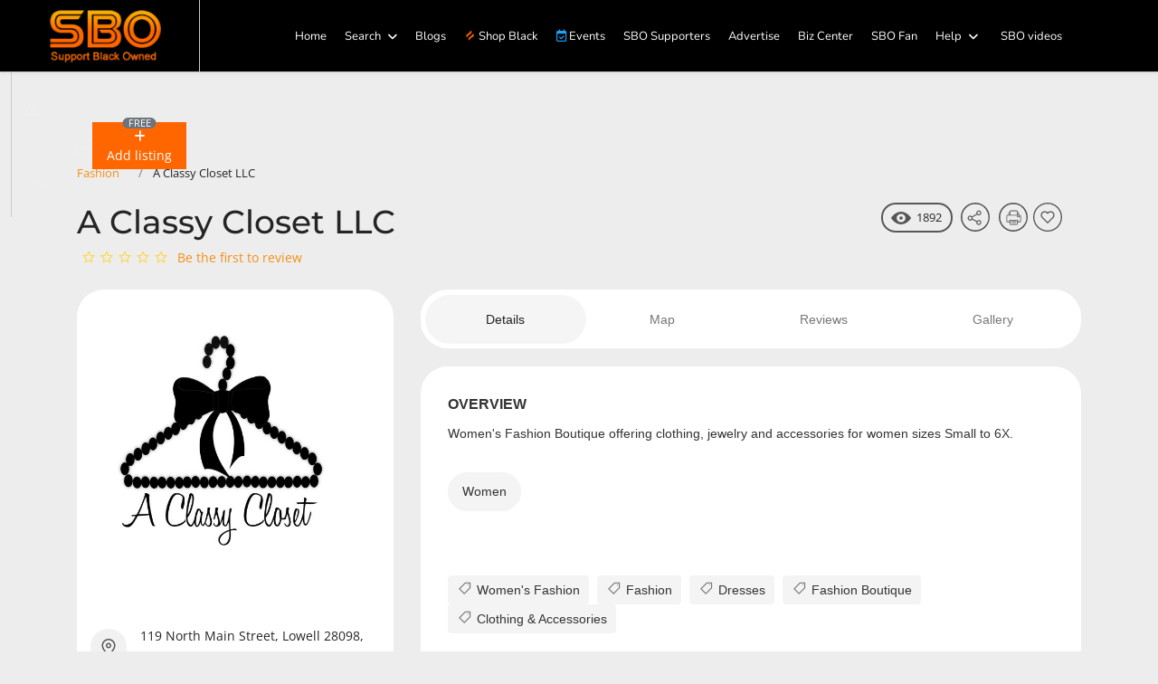

--- FILE ---
content_type: text/html; charset=utf-8
request_url: https://www.supportblackowned.com/a-classy-closet-llc
body_size: 19836
content:
<!doctype html><html prefix="og: http://ogp.me/ns# fb: http://ogp.me/ns/fb# supportblackowned: http://ogp.me/ns/fb/supportblackowned#" lang=en-gb dir=ltr><head><meta name=viewport content="width=device-width, initial-scale=1, shrink-to-fit=no"><meta charset=utf-8><meta name=robots content="max-snippet:-1, max-image-preview:large, max-video-preview:-1"><meta name=keywords content="Women's Fashion, Fashion, Dresses, Fashion Boutique, Clothing &amp; Accessories"><meta name=description content="Women&amp;#039;s Fashion Boutique offering clothing, jewelry and accessories for women sizes Small to 6X."><meta name=generator content="Helix Ultimate - The Most Popular Joomla! Template Framework."><title>A Classy Closet LLC - Support Black Owned</title><link href=/images/unnamed.png rel=icon type=image/vnd.microsoft.icon><link rel=stylesheet href=/media/plg_jspeed/cache/css/fc08ec1e9a3d068f379e05e13e9da805_0.css data-css=""/><style>.ads-center p{text-align:center;margin:0 auto;display:table}.ad-wrapper{width:100%;height:380px;overflow:hidden}.ad-wrapper2{width:100%;height:200px;overflow:hidden}.sp-megamenu-parent>li>a,.sp-megamenu-parent>li>span{font-size:13px;padding:0 10px}#sp-fixedleft{position:fixed;top:45%;left:0;background:transparent;z-index:9;border-radius:0px 20px 20px 0px}img#donate-button{text-align:center;margin:0 auto}.donate-box{color:#e5e5e5}.jbd-container #search-results .search-header{background:transparent;padding:0;margin-bottom:5px}.sp-megamenu-parent>li>a{color:#fff}.sp-megamenu-parent>li.active>a,.sp-megamenu-parent>li.active:hover>a{color:#f60}.sp-megamenu-parent>li:hover>a{color:#f60}#sp-header.header-sticky{background:#191919}#sp-header{background:#1f1f20}body,.sp-preloader{background-color:#ededed;color:#252525}.donate-menu-btn{background:#f79f15;line-height:35px !important;border-radius:5px;margin-left:1rem !important;font-weight:600}.donate-menu-btn:hover{background:#f60;color:#fff !important}.center-module #searchform{text-align:center}.sp-megamenu-parent>li>a.badge{line-height:34px;font-weight:400}</style><style>body{font-family:'Open Sans',sans-serif;font-size:14px;text-decoration:none}</style><style>h1{font-family:'Montserrat',sans-serif;text-decoration:none}</style><style>h2{font-family:'Montserrat',sans-serif;text-decoration:none}</style><style>h3{font-family:'Montserrat',sans-serif;text-decoration:none}</style><style>h4{font-family:'Montserrat',sans-serif;text-decoration:none}</style><style>.sp-megamenu-parent>li>a,.sp-megamenu-parent>li>span,.sp-megamenu-parent .sp-dropdown li.sp-menu-item>a{font-family:'Nunito',sans-serif;font-size:13px;text-decoration:none}</style><style>.menu.nav-pills>li>a,.menu.nav-pills>li>span,.menu.nav-pills .sp-dropdown li.sp-menu-item>a{font-family:'Nunito',sans-serif;font-size:13px;text-decoration:none}</style><style>.logo-image{height:58px}.logo-image-phone{height:58px}</style><style>@media(min-width:1400px){.sppb-row-container{max-width:1320px}}</style> <script type=application/json class="joomla-script-options new">{"joomla.jtext":{"LNG_SELECT_OPTION":"LNG_SELECT_OPTION","LNG_MESSAGE":"Message","LNG_CLOSE":"Close","LNG_BAD":"Poor","LNG_POOR":"Average","LNG_REGULAR":"Good","LNG_GOOD":"Great","LNG_GORGEOUS":"Amazing","LNG_NOT_RATED_YET":"not rated yet","LNG_HIDE_REVIEW_QUESTIONS":"Hide Review Questions","LNG_SHOW_REVIEW_QUESTIONS":"Show Review Questions","LNG_READ_MORE":"Read more","LNG_CLAIM_SUCCESSFULLY":"Business was successfully claimed","LNG_ERROR_CLAIMING_COMPANY":"The business could not be claimed!","LNG_YES":"yes","LNG_NO":"no","LNG_PRODUCT_CATEGORIES":"Product Categories","LNG_PRODUCTS":"Products","LNG_PRODUCT_DETAILS":"Product Details","LNG_SUBCATEGORIES":"Subcategories","LNG_IMAGE_SIZE_WARNING":"The image is below the recommended size","COM_JBUSINESS_DIRECTORY_COMPANY_CONTACTED":"Business has been successfully contacted!","LNG_QUOTE":"Quote","COM_JBUSINESS_DIRECTORY_COMPANY_REGISTERED":"Listing registered successfully","LNG_PLEASE_SELECT_QUANTITY":"Please select item quantity","LNG_ADDING_PRODUCT_TO_SHOPPING_CART":"Adding product to shopping cart...","COM_JBUSINESS_ERROR":"An error has occurred!","LNG_SELECT_YOUR_LISTING":"Select Your Company","LNG_FILE_ALLREADY_ADDED":"FILE ALLREADY ADDED","LNG_ERROR_ADDING_FILE":"ERROR ADDING FILE","LNG_ERROR_RESIZING_FILE":"ERROR RESIZING FILE","LNG_ERROR_REMOVING_FILE":"Error removing file","LNG_FILE_DOESNT_EXIST":"File already exists","LNG_FILENAME_TOO_LONG":"File name is too long!","LNG_MAX_ATTACHMENTS_ALLOWED":"The maximum number of files allowed is: ","LNG_CONFIRM_DELETE_ATTACHMENT":"Do you want to delete attachment?","LNG_CONFIRM_DELETE_PICTURE":"Confirm picture delete","ERROR":"Error","MESSAGE":"Message","NOTICE":"Notice","WARNING":"Warning","JCLOSE":"Close","JOK":"OK","JOPEN":"Open"},"fd.options":{"rootUrl":"https:\/\/www.supportblackowned.com","environment":"production","version":"1.1.18","token":"f3f1e28a9ea56969ed2d2d998889c657","scriptVersion":"67b6e6b990c8368b67216d07a85187d6=1","scriptVersioning":true,"isMobile":false},"data":{"breakpoints":{"tablet":991,"mobile":480},"header":{"stickyOffset":"100"}},"system.paths":{"root":"","rootFull":"https:\/\/www.supportblackowned.com\/","base":"","baseFull":"https:\/\/www.supportblackowned.com\/"},"csrf.token":"f3f1e28a9ea56969ed2d2d998889c657","system.keepalive":{"interval":1740000,"uri":"\/component\/ajax\/?format=json"}}</script> <script src=/media/system/js/core.min.js?2cb912></script> <script src=/media/vendor/jquery/js/jquery.min.js?3.7.1></script> <script src=/media/legacy/js/jquery-noconflict.min.js?504da4></script> <script src=/media/plg_captcha_recaptcha/js/recaptcha.min.js?98d582 defer></script> <script src="https://www.google.com/recaptcha/api.js?onload=JoomlainitReCaptcha2&amp;render=explicit&amp;hl=en-GB" defer></script> <script src="/media/system/js/keepalive.min.js?08e025" type="module"></script> <script src=/media/plg_jspeed/js/lazyload_loader.js?98d582></script> <script src=/media/plg_jspeed/js/lazyload_autosize.js?98d582></script> <script src=/media/plg_jspeed/js/lazyload.js?98d582></script> <script src="/media/vendor/bootstrap/js/alert.min.js?5.3.3" type="module"></script> <script src="/media/vendor/bootstrap/js/button.min.js?5.3.3" type="module"></script> <script src="/media/vendor/bootstrap/js/carousel.min.js?5.3.3" type="module"></script> <script src="/media/vendor/bootstrap/js/collapse.min.js?5.3.3" type="module"></script> <script src="/media/vendor/bootstrap/js/dropdown.min.js?5.3.3" type="module"></script> <script src="/media/vendor/bootstrap/js/modal.min.js?5.3.3" type="module"></script> <script src="/media/vendor/bootstrap/js/offcanvas.min.js?5.3.3" type="module"></script> <script src="/media/vendor/bootstrap/js/popover.min.js?5.3.3" type="module"></script> <script src="/media/vendor/bootstrap/js/scrollspy.min.js?5.3.3" type="module"></script> <script src="/media/vendor/bootstrap/js/tab.min.js?5.3.3" type="module"></script> <script src="/media/vendor/bootstrap/js/toast.min.js?5.3.3" type="module"></script> <script src="/media/system/js/showon.min.js?e51227" type="module"></script> <script src="/media/system/js/messages.min.js?9a4811" type="module"></script> <script src=https://www.supportblackowned.com/components/com_jbusinessdirectory/assets/libraries/react/production/react.production.min.js></script> <script src=https://www.supportblackowned.com/components/com_jbusinessdirectory/assets/libraries/react/production/react-dom.production.min.js></script> <script src=https://www.supportblackowned.com/components/com_jbusinessdirectory/assets/js/jbd-app.js></script> <script src=https://www.supportblackowned.com/components/com_jbusinessdirectory/assets/libraries/modal/jquery.modal.js></script> <script src=https://www.supportblackowned.com/components/com_jbusinessdirectory/assets/libraries/jquery/jquery.opacityrollover.js></script> <script src=https://www.supportblackowned.com/components/com_jbusinessdirectory/assets/libraries/dropzone/dropzone.js></script> <script src=https://www.supportblackowned.com/components/com_jbusinessdirectory/assets/libraries/jquery/jquery.timepicker.min.js></script> <script src=https://www.supportblackowned.com/components/com_jbusinessdirectory/assets/libraries/jquery/jquery-ui.js></script> <script src=https://www.supportblackowned.com/components/com_jbusinessdirectory/assets/libraries/star-rating/star-rating.js></script> <script src=https://www.supportblackowned.com/components/com_jbusinessdirectory/assets/libraries/chosen/chosen.jquery.min.js></script> <script src=https://www.supportblackowned.com/components/com_jbusinessdirectory/assets/libraries/validation-engine/jquery.validationEngine-en.js></script> <script src=https://www.supportblackowned.com/components/com_jbusinessdirectory/assets/libraries/validation-engine/jquery.validationEngine.js></script> <script src=https://www.supportblackowned.com/components/com_jbusinessdirectory/assets/libraries/leaflet/leaflet.js></script> <script src=https://www.supportblackowned.com/components/com_jbusinessdirectory/assets/libraries/leaflet/leaflet-search.js></script> <script src=https://www.supportblackowned.com/components/com_jbusinessdirectory/assets/libraries/leaflet/leaflet.fullscreen.min.js></script> <script src=https://www.supportblackowned.com/components/com_jbusinessdirectory/assets/libraries/leaflet/leaflet.markercluster.js></script> <script src=https://www.supportblackowned.com/components/com_jbusinessdirectory/assets/libraries/jquery/jbd.upload.js></script> <script src=https://www.supportblackowned.com/components/com_jbusinessdirectory/assets/libraries/swiper/swiper-bundle.min.js></script> <script src=https://www.supportblackowned.com/components/com_jbusinessdirectory/assets/libraries/lightgallery/lightgallery.min.js></script> <script src=https://www.supportblackowned.com/components/com_jbusinessdirectory/assets/libraries/lightgallery/plugins/thumbnail/lg-thumbnail.min.js></script> <script src=https://www.supportblackowned.com/components/com_jbusinessdirectory/assets/libraries/lightgallery/plugins/rotate/lg-rotate.min.js></script> <script src=https://www.supportblackowned.com/components/com_jbusinessdirectory/assets/libraries/lightgallery/plugins/share/lg-share.min.js></script> <script src=https://www.supportblackowned.com/components/com_jbusinessdirectory/assets/libraries/lightgallery/plugins/zoom/lg-zoom.min.js></script> <script src="/components/com_jfbconnect/includes/jfbconnect.js?v=6"></script> <script src="/media/foundry/scripts/core.min.js?67b6e6b990c8368b67216d07a85187d6=1"></script> <script src=/templates/shaper_helixultimate/js/main.js></script> <script src=/components/com_sppagebuilder/assets/js/jquery.parallax.js?320bd0471c3e8d6b9dd55c98e185506c></script> <script src=/components/com_sppagebuilder/assets/js/sppagebuilder.js?320bd0471c3e8d6b9dd55c98e185506c defer></script> <script src=/components/com_sppagebuilder/assets/js/addons/text_block.js></script> <script src="https://www.supportblackowned.com/media/com_acym/js/module.min.js?v=1052"></script> <script>window.addEventListener("load",function(){jbdUtils.setProperties({"baseUrl":"\/listings","imageRepo":"https:\/\/www.supportblackowned.com\/components\/com_jbusinessdirectory","imageBaseUrl":"https:\/\/www.supportblackowned.com\/media\/com_jbusinessdirectory\/pictures","assetsUrl":"https:\/\/www.supportblackowned.com\/components\/com_jbusinessdirectory\/assets\/","no_image":"\/no_image.jpg","maxFilenameLength":120,"siteRoot":"https:\/\/www.supportblackowned.com\/","site_url":"\/listings","admin_url":"https:\/\/www.supportblackowned.com\/\/administrator\/index.php?option=com_jbusinessdirectory","componentName":"com_jbusinessdirectory","timeFormat":"h:i A","dateFormat":"d-m-Y","mapType":"3","mapMarker":"","mapDefaultZoom":15,"enable_attribute_category":"0","enable_packages":"1","isMultilingual":false,"validateRichTextEditors":false,"logo_width":"800","logo_height":"800","cover_width":"1000","cover_height":"400","gallery_width":"400","gallery_height":"400","enable_crop":true,"enable_resolution_check":false,"limit_cities_regions":false,"enable_map_gdpr":false,"maxAttachments":"5","marker_size":"","month_names":"January,February,March,April,May,June,July,August,September,October,November,December","month_names_short":"Jan, Feb, Mar, Apr, May, Jun, Jul, Aug, Sep, Oct, Nov, Dec","autocomplete_config":"{\"google\":{\"street_number\":[\"street_number\"],\"route\":[\"route\"],\"locality\":[\"locality\",\"administrative_area_level_1\"],\"area_id\":[\"administrative_area_level_2\"],\"administrative_area_level_1\":[\"administrative_area_level_1\"],\"administrative_area_level_2\":[\"administrative_area_level_2\"],\"country\":[\"country\"],\"postal_code\":[\"postal_code\"]},\"bing\":{\"street_number\":[\"street_number\"],\"route\":[\"addressLine\"],\"locality\":[\"city\"],\"area_id\":[\"district\"],\"administrative_area_level_1\":[\"adminDistrict\"],\"administrative_area_level_2\":[\"district\"],\"country\":[\"countryRegion\"],\"postal_code\":[\"postalCode\"]},\"openstreet\":{\"street_number\":[\"street_number\",\"house_number\"],\"route\":[\"street\",\"road\",\"suburb\"],\"locality\":[\"city\",\"town\"],\"area_id\":[\"county\"],\"administrative_area_level_1\":[\"county\"],\"administrative_area_level_2\":[\"state\"],\"country\":[\"country\"],\"postal_code\":[\"postcode\"]}}","enable_map_clustering":"1","map_enable_auto_locate":"0","projects_style":"1","search_filter_items":"3","event_search_filter_items":"5","offer_search_filter_items":"5","search_filter_view":"1","search_type":"0","event_search_type":"0","offer_search_type":"0","metric":"1","search_filter_type":"2","offers_search_filter_type":"1","events_search_filter_type":"1","speaker_img_width":"600","speaker_img_height":"600","location_map_marker":"","disable_cropping_types":["picture_type_category_icon","picture_type_marker"],"enable_ratings":"1","edit_form_mode":"1","search_results_loading":"0","google_map_key":"","show_search_map":"0","langTab":"en_GB","defaultLang":"en-GB","isProfile":1});jbdUtils.renderRadioButtons();});</script> <script>$(document).on('show.bs.modal','.modal',function(){$(this).appendTo('body');});</script> <script>template="shaper_helixultimate";</script> <script>document.addEventListener("DOMContentLoaded",()=>{window.htmlAddContent=window?.htmlAddContent||"";if(window.htmlAddContent){document.body.insertAdjacentHTML("beforeend",window.htmlAddContent);}});</script> <script> </script> <script>if(typeof acymModule==='undefined'){var acymModule=[];acymModule['emailRegex']=/^[a-z0-9!#$%&\'*+\/=?^_`{|}~-]+(?:\.[a-z0-9!#$%&\'*+\/=?^_`{|}~-]+)*\@([a-z0-9-]+\.)+[a-z0-9]{2,20}$/i;acymModule['NAMECAPTION']='Name';acymModule['NAME_MISSING']='Please enter your name';acymModule['EMAILCAPTION']='Email';acymModule['VALID_EMAIL']='Please enter a valid e-mail address';acymModule['VALID_EMAIL_CONFIRMATION']='Email field and email confirmation field must be identical';acymModule['CAPTCHA_MISSING']='The captcha is invalid, please try again';acymModule['NO_LIST_SELECTED']='Please select the lists you want to subscribe to';acymModule['NO_LIST_SELECTED_UNSUB']='Please select the lists you want to unsubscribe from';acymModule['ACCEPT_TERMS']='Please check the Terms and Conditions / Privacy policy';}</script><meta property=og:image content=https://www.supportblackowned.com/media/com_jbusinessdirectory/pictures/companies/9439/cropped-1557087337.png /> <script>jfbc.base='https://www.supportblackowned.com/';jfbc.return_url='L2EtY2xhc3N5LWNsb3NldC1sbGM=';jfbc.token='f3f1e28a9ea56969ed2d2d998889c657';jfbc.login.logout_facebook=false;jfbc.login.scope='email';jfbc.login.show_modal='0';jfbc.login.use_popup=false;jfbc.login.auto='0';jfbc.login.logged_in=false;jfbc.init();</script><meta name=twitter:card content=summary /><meta name=twitter:site content=""/><meta property=og:url content=https://www.supportblackowned.com/a-classy-closet-llc /><meta property=og:title content="A Classy Closet LLC - Support Black Owned"/><meta name=twitter:title content="A Classy Closet LLC - Support Black Owned"/><meta property=og:description content="Women&#039;s Fashion Boutique offering clothing, jewelry and accessories for women sizes Small to 6X."/><meta name=twitter:description content="Women&#039;s Fashion Boutique offering clothing, jewelry and accessories for women sizes Small to 6X."/><meta property=og:type content=website /><meta property=fb:app_id content=433530174853835 /><meta property=og:locale content=en_gb /><meta property=og:site_name content="Support Black Owned"/> <script>window.kt={"appearance":"light","theme":"foundry","ajaxUrl":"https://www.supportblackowned.com/?option=com_komento&lang=&Itemid=279","direction":"ltr","environment":"production","ios":false,"locale":"en-GB","mobile":false,"rootUrl":"https://www.supportblackowned.com","ratings":{"options":{"starType":'i',"half":true,"starOn":'raty raty-star raty-star--on',"starOff":'raty raty-star-o raty-star--off',"starHalf":'raty raty-star-half-o',"hints":["bad","poor","regular","good","gorgeous"]}},"siteName":"Support Black Owned","token":"f3f1e28a9ea56969ed2d2d998889c657","isHttps":true,};</script> <script src=/media/com_komento/scripts/site-4.0.7.min.js></script> <script type=application/ld+json data-type=gsd>{"@context":"https://schema.org","@type":"BreadcrumbList","itemListElement":[{"@type":"ListItem","position":1,"name":"Listings","item":"https://www.supportblackowned.com/a-classy-closet-llc"}]}</script><link rel=stylesheet href=/media/plg_jspeed/cache/css/fc08ec1e9a3d068f379e05e13e9da805_1.css data-css=""/><link rel=canonical href=https://www.supportblackowned.com/a-classy-closet-llc /> <script src=/media/plg_jspeed/cache/js/2fadf77547c5c03d90fb3dd647f79712_0.js defer></script><noscript><style>.jspeed-img-lazyload{display:none}</style> </noscript> </head><body class="site helix-ultimate hu com_jbusinessdirectory com-jbusinessdirectory view-companies layout-default task-showcompany itemid-279 en-gb ltr sticky-header layout-fluid offcanvas-init offcanvs-position-right"><script>window.fbAsyncInit=function(){FB.init({version:'v18.0',appId:'433530174853835',status:false,cookie:true,xfbml:true});FB.Event.subscribe('comment.create',jfbc.social.facebook.comment.create);FB.Event.subscribe('comment.remove',jfbc.social.facebook.comment.remove);};(function(d,s,id){var js,fjs=d.getElementsByTagName(s)[0];if(d.getElementById(id)){return;}
js=d.createElement(s);js.id=id;js.src="//connect.facebook.net/en_GB/sdk.js";fjs.parentNode.insertBefore(js,fjs);}(document,'script','facebook-jssdk'));</script><div id=acym_fulldiv_formAcym1 class="acym__subscription__form__popup__overlay acym__subscription__form-erase"><div class=acym__subscription__form__popup><div class="acym__subscription__form__popup__close acymicon-close"></div><form acym-data-id=1 acym-data-cookie=2 action="/component/acym/frontusers?tmpl=component" id=formAcym1 name=formAcym1 enctype=multipart/form-data onsubmit="return submitAcymForm('subscribe','formAcym1', 'acymSubmitSubForm')"><div class=acym__subscription__form__image> <img src="[data-uri]" data-jspeed-lazyload=1 loading=lazy data-src=https://www.supportblackowned.com/images/female-business-owver-compressed1.jpg class=jspeed-img-lazyload alt="" width=430 height=210> </div><style>#acym_fulldiv_formAcym1 .acym__subscription__form__image{text-align:center}#acym_fulldiv_formAcym1 .acym__subscription__form__image img{display:inline-block;width:430px;height:210px;margin:0 1rem}</style><div class=acym__subscription__form__popup__fields-button><div class=acym__subscription__form__fields><p id=acym__subscription__form__popup-text>Would you like to join our newsletter to find out about great Black-owned business.</p><div class="onefield fieldacy1 acyfield_text" id=field_1><input name=user[name] placeholder=Name data-required={&quot;type&quot;:&quot;text&quot;,&quot;message&quot;:&quot;&quot;} value="" data-authorized-content="{&quot;0&quot;:&quot;all&quot;,&quot;regex&quot;:&quot;&quot;,&quot;message&quot;:&quot;Incorrect value for the field Name&quot;}" type=text class=cell><div class=acym__field__error__block data-acym-field-id=1></div></div><div class="onefield fieldacy2 acyfield_text" id=field_2><input id=email_field_389 name=user[email] placeholder=Email value="" data-authorized-content="{&quot;0&quot;:&quot;all&quot;,&quot;regex&quot;:&quot;&quot;,&quot;message&quot;:&quot;Incorrect value for the field Email&quot;}" required type=email class="cell acym__user__edit__email"><div class=acym__field__error__block data-acym-field-id=2></div></div><div class="onefield fieldacy5 acyfield_text" id=field_5><input name=customField[5] placeholder=City data-required={&quot;type&quot;:&quot;text&quot;,&quot;message&quot;:&quot;&quot;} value="" data-authorized-content="{&quot;0&quot;:&quot;all&quot;,&quot;regex&quot;:&quot;&quot;,&quot;message&quot;:&quot;Incorrect value for the field City&quot;}" type=text><div class=acym__field__error__block data-acym-field-id=5></div></div><div class=acym__subscription__form__lists> <label><input type=checkbox value=1 name=subscription[] checked>Newsletters</label><input type=hidden name=hiddenlists value=""> <style>#acym_fulldiv_formAcym1 .acym__subscription__form__fields .acym__subscription__form__lists{display:inline-block;width:auto;margin:0 20px;text-align:left}#acym_fulldiv_formAcym1 .acym__subscription__form__fields .acym__subscription__form__lists label{display:inline-block;margin-right:10px;width:auto}#acym_fulldiv_formAcym1 .acym__subscription__form__fields .acym__subscription__form__lists input[type="checkbox"]{margin-top:0 !important;margin-right:5px}</style> </div><style>#acym_fulldiv_formAcym1 .acym__subscription__form__fields{display:flex;justify-content:center;align-items:center}#acym_fulldiv_formAcym1 .acym__subscription__form__fields>*{margin:10px auto !important}</style> </div><div class=acym__subscription__form__button> <button type=button onclick="try{ return submitAcymForm('subscribe','formAcym1', 'acymSubmitSubForm'); }catch(err){alert('The form could not be submitted '+err);return false;}"> Subscribe	</button><style>#acym_fulldiv_formAcym1 .acym__subscription__form__button{display:flex;justify-content:center;align-items:center}#acym_fulldiv_formAcym1 .acym__subscription__form__button button{background-color:#000;color:#fff;border-width:0px;border-style:solid;border-color:#000;border-radius:0px;padding:10px 20px}</style> </div> </div><input type=hidden name=ctrl value=frontusers /> <input type=hidden name=task value=notask /> <input type=hidden name=page value=acymailing_front /> <input type=hidden name=option value=com_acym /> <input type=hidden name=acy_source value="Form ID 1"> <input type=hidden name=acyformname value=formAcym1> <input type=hidden name=acymformtype value=popup> <input type=hidden name=acysubmode value=form_acym> <input type=hidden name=redirect value=""> <input type=hidden name=ajax value=1> <input type=hidden name=confirmation_message value="Thank you!         Please check your spam or junk mail to make sure you&#039;re  receiving  our newsletter."> </form></div></div><style>#acym_fulldiv_formAcym1.acym__subscription__form__popup__overlay{display:none;position:fixed;top:0;bottom:0;right:0;left:0;background-color:rgba(200,200,200,.5);z-index:999999}#acym_fulldiv_formAcym1 .acym__subscription__form__popup__close{position:absolute;top:10px;right:10px;font-weight:bold;font-size:1rem;cursor:pointer}#acym_fulldiv_formAcym1 .acym__subscription__form__popup{position:fixed;left:50%;transform:translate(-50%,-50%);top:50%;padding:20px 20px;background-color:#fff;color:#000 !important;background-image:url("");background-size:contain;background-position:center;background-repeat:no-repeat;z-index:999999;text-align:center;display:flex;justify-content:center;align-items:center}#acym_fulldiv_formAcym1 .acym__subscription__form__popup .responseContainer{margin-bottom:0 !important;padding:.4rem !important}#acym_fulldiv_formAcym1 .acym__subscription__form__popup #formAcym1{margin:0}#acym_fulldiv_formAcym1 .acym__subscription__form__popup .acym__subscription__form__fields,#acym_fulldiv_formAcym1 .acym__subscription__form__popup .acym__subscription__form__button{display:block;width:100%;margin:1rem 0 !important}#acym_fulldiv_formAcym1 .acym__subscription__form__popup .acym__subscription__form__fields input:not([type="radio"]):not([type="checkbox"]),#acym_fulldiv_formAcym1 .acym__subscription__form__popup .acym__subscription__form__fields label{display:block}#acym_fulldiv_formAcym1 .acym__subscription__form__popup .acym__subscription__form__fields input[type="radio"],#acym_fulldiv_formAcym1 .acym__subscription__form__popup .acym__subscription__form__fields input[type="checkbox"]{margin-left:5px}#acym_fulldiv_formAcym1 .acym__subscription__form__popup .acym__subscription__form__fields .acym__subscription__form__lists{display:block;width:100%;margin:1rem 10px !important}#acym_fulldiv_formAcym1 .acym__subscription__form__popup .acym__subscription__form__fields .acym__user__edit__email{margin:auto}#acym_fulldiv_formAcym1 #acym__subscription__form__popup-text{color:#000}</style> <script>const acymBackupFormTimeoutformAcym1=setTimeout(()=>{acym_initPopupDisplayformAcym1(true);},1000);window.addEventListener('DOMContentLoaded',function(){clearTimeout(acymBackupFormTimeoutformAcym1);acym_initPopupDisplayformAcym1();});function acym_initPopupDisplayformAcym1(addedDelayForBackup=false){const acym_popupForm=document.querySelector('#acym_fulldiv_formAcym1.acym__subscription__form__popup__overlay');if(!acym_popupForm){return;}
const isDisplayButton=false;function acym_closePopupformformAcym1(element){element.style.display='none';if(isDisplayButton){return;}
let expirationDate=new Date();expirationDate.setDate(expirationDate.getDate()+2);document.cookie='acym_form_1='+Date.now()+';expires='+expirationDate.toUTCString()+';path=/';}
acym_popupForm.addEventListener('click',function(event){if(event.target.closest('.acym__subscription__form__popup')===null){acym_closePopupformformAcym1(this);}});document.querySelector('#acym_fulldiv_formAcym1 .acym__subscription__form__popup__close').addEventListener('click',function(event){acym_closePopupformformAcym1(event.target.closest('.acym__subscription__form__popup__overlay'));});if(isDisplayButton){displayByButton();}else{displayByDelayAndScroll();}
function displayByButton(){const button=document.querySelector('#');if(!button){console.error('Could not find the button with the ID ');return;}
button.addEventListener('click',function(){acym_popupForm.style.display='inline';});}
function displayByDelayAndScroll(){const delayDisplay=parseInt(8);const scrollPercentLimit=parseInt(0);let windowSize;let browserHeight;let delayRemaining=false;if(delayDisplay>0){delayRemaining=true;}
let scrollRemaining=false;if(scrollPercentLimit>0){scrollRemaining=true;}
windowSize=document.getElementsByTagName('body')[0].clientHeight;browserHeight=document.documentElement.clientHeight;if(!delayRemaining&&(windowSize<=browserHeight||!scrollRemaining)){scrollRemaining=false;acym_popupForm.style.display='inline';}else{function displayAcymPopupForm(){let scrollPercent=Math.round((window.scrollY)/(windowSize-browserHeight)*100);if(scrollPercent>=scrollPercentLimit){scrollRemaining=false;window.removeEventListener('scroll',displayAcymPopupForm);if(!delayRemaining&&acym_popupForm){acym_popupForm.style.display='inline';}}}
window.addEventListener('scroll',displayAcymPopupForm);let delayInMs=delayDisplay*1000;if(addedDelayForBackup&&delayDisplay>1000){delayInMs-=1000;}
setTimeout(function(){if(acym_popupForm!==null){delayRemaining=false;if(!scrollRemaining){acym_popupForm.style.display='inline';window.removeEventListener('scroll',displayAcymPopupForm);}}},delayInMs);}}}</script> <script>if(acymCookies===undefined){var acymCookies=document.cookie.split('; ');}
if(acymCookies!==undefined&&acymCookies.length>0){for(let i=0;i<acymCookies.length;i++){if(acymCookies[i].indexOf('acym_form_1=')!==-1){document.getElementById('acym_fulldiv_formAcym1').remove();}}}</script><div class=body-wrapper><div class=body-innerwrapper><div class=sticky-header-placeholder></div><header id=sp-header class="full-header full-header-center"><div class=container-fluid><div class=container-inner><div class="row align-items-center"><div id=sp-logo class="col-3 col-md-2 px-0 px-md-1"><div class="sp-column d-flex justify-content-center align-items-center"><div class=logo><a href=/> <img class='logo-image  d-none d-lg-inline-block jspeed-img-lazyload' data-srcset='https://www.supportblackowned.com/images/unnamed.png 1x, https://www.supportblackowned.com/images/unnamed.png 2x' src="[data-uri]" data-jspeed-lazyload=1 loading=lazy data-src=https://www.supportblackowned.com/images/unnamed.png height=58px alt='Support Black Owned'/> <img class="logo-image-phone d-inline-block d-lg-none jspeed-img-lazyload" src="[data-uri]" data-jspeed-lazyload=1 loading=lazy data-src=https://www.supportblackowned.com/images/unnamed.png alt="Support Black Owned"/></a></div></div></div><div id=sp-menu class="menu-with-social menu-center col-md-auto col-2 flex-auto"><div class="sp-column d-flex justify-content-between align-items-center"><div class="menu-with-offcanvas d-flex justify-content-between align-items-center flex-auto"> <nav class="sp-megamenu-wrapper d-flex" role=navigation><a id=offcanvas-toggler aria-label=Menu class="offcanvas-toggler-right d-flex d-lg-none" href=#><div class=burger-icon aria-hidden=true><span></span><span></span><span></span></div></a><ul class="sp-megamenu-parent menu-animation-fade-up d-none d-lg-block"><li class=sp-menu-item><a href=/>Home</a></li><li class="sp-menu-item current-item active"></li><li class="sp-menu-item sp-has-child"><a href=#>Search</a><div class="sp-dropdown sp-dropdown-main sp-menu-right" style="width: 240px;"><div class=sp-dropdown-inner><ul class=sp-dropdown-items><li class=sp-menu-item><a href=/search-by/directory>Categories</a></li><li class=sp-menu-item><a href=/search-by/states>States</a></li><li class=sp-menu-item><a href=/search-by/cities>Cities</a></li></ul></div></div></li><li class=sp-menu-item><a href=/blogs>Blogs</a></li><li class="sp-menu-item menu-animation-senioriz"><a href=/on-sale><span class="fab fa-hotjar"></span> Shop Black</a></li><li class="sp-menu-item menu-blue-senioriz"><a href="/events-list?days=0"><span class="far fa-calendar-check"></span> Events</a></li><li class=sp-menu-item><a href=/our-sponsors>SBO Supporters</a></li><li class=sp-menu-item><a href=/sbo-advertising>Advertise</a></li><li class=sp-menu-item><a href=/biz-center>Biz Center</a></li><li class=sp-menu-item><a href=/sbo-fan>SBO Fan</a></li><li class="sp-menu-item sp-has-child"><a href=/help/tutorials>Help</a><div class="sp-dropdown sp-dropdown-main sp-menu-right" style="width: 240px;"><div class=sp-dropdown-inner><ul class=sp-dropdown-items><li class=sp-menu-item><a href=/help/tutorials>How To Videos</a></li><li class=sp-menu-item><a href=/help/faq>FAQ</a></li><li class=sp-menu-item><a href=/help/tell-us-your-problem>Having Trouble</a></li><li class=sp-menu-item><a href=/help/support-ticket>Support Ticket</a></li></ul></div></div></li><li class=sp-menu-item><a href=/videos>SBO videos</a></li></ul></nav> </div> <a id=offcanvas-toggler aria-label=Menu title=Menu class="mega offcanvas-toggler-secondary offcanvas-toggler-right d-flex align-items-center" href=#><div class=burger-icon><span></span><span></span><span></span></div></a> </div></div><div id=sp-r-top class="col-7 col-md-2"><div class="sp-column d-flex justify-content-between align-items-center"><div class=sp-module><div class=sp-module-content><div class=jbd-mod-user><div class="user-area signin-area"> <a href=#jbd-user-login rel=modal:open><i class="far fa-user"></i> Login</a> </div><div class=jbd-view-cart> <a href=/cart title="View your shopping cart"> <svg fill=#fff version=1.1 id=Capa_1 xmlns=http://www.w3.org/2000/svg xmlns:xlink=http://www.w3.org/1999/xlink width=21px height=21px viewbox="0 0 902.86 902.86" xml:space=preserve> <g> <g> <path d="M671.504,577.829l110.485-432.609H902.86v-68H729.174L703.128,179.2L0,178.697l74.753,399.129h596.751V577.829z  							 M685.766,247.188l-67.077,262.64H131.199L81.928,246.756L685.766,247.188z"/> <path d="M578.418,825.641c59.961,0,108.743-48.783,108.743-108.744s-48.782-108.742-108.743-108.742H168.717  							c-59.961,0-108.744,48.781-108.744,108.742s48.782,108.744,108.744,108.744c59.962,0,108.743-48.783,108.743-108.744  							c0-14.4-2.821-28.152-7.927-40.742h208.069c-5.107,12.59-7.928,26.342-7.928,40.742  							C469.675,776.858,518.457,825.641,578.418,825.641z M209.46,716.897c0,22.467-18.277,40.744-40.743,40.744  							c-22.466,0-40.744-18.277-40.744-40.744c0-22.465,18.277-40.742,40.744-40.742C191.183,676.155,209.46,694.432,209.46,716.897z  							 M619.162,716.897c0,22.467-18.277,40.744-40.743,40.744s-40.743-18.277-40.743-40.744c0-22.465,18.277-40.742,40.743-40.742  							S619.162,694.432,619.162,716.897z"/> </g> </g> </svg> </i> </a> </div><div class=jbd-button-container> <a class="btn btn-warning aminajoob position-relative rounded-0 btn-sm" href=/pricing role=button> <i class="fa fa-plus"></i> <span class="d-xl-inline-block mr-1">Add listing</span> <span class="position-absolute top-0 start-md-100 start-50 translate-middle badge rounded-pill text-bg-secondary">FREE</span> </a> </div></div><div id=jbd-user-login class="jbd-container modal" style=display:none><form action="/component/jbusinessdirectory/companies?id=9439&amp;Itemid=4338" method=post id=login-form class=form-inline><div class=jmodal-sm><div class=jmodal-header><p class=jmodal-header-title>Login</p> <a href=#close-modal rel=modal:close class=close-btn><i class="la la-close"></i></a> </div><div class=jmodal-body><div class="sourcecoast login ns-bs5"><div class="d-flex justify-content-start"><div class="social-login mr-2 facebook jfbcLogin"> <a class=sc_fblogin href=javascript:void(0) onclick="jfbc.login.provider('facebook');"> <img style=min-height:32px; src="[data-uri]" data-jspeed-lazyload=1 loading=lazy data-src=/media/sourcecoast/images/provider/facebook/icon_label.png class=jspeed-img-lazyload alt="Login With Facebook" title="Login With Facebook"/></a> </div><div class="social-login mr-2 google scGoogleLogin"> <a class=sc_gologin href=javascript:void(0) onclick="jfbc.login.provider('google');"> <img style=min-height:32px; src="[data-uri]" data-jspeed-lazyload=1 loading=lazy data-src=/media/sourcecoast/images/provider/google/icon_label.png class=jspeed-img-lazyload alt="Login With Google" title="Login With Google"/></a> </div><div class="social-login mr-2 linkedin scLinkedInLogin"> <a class=sc_lilogin href=javascript:void(0) onclick="jfbc.login.provider('linkedin');"> <img style=min-height:32px; src="[data-uri]" data-jspeed-lazyload=1 loading=lazy data-src=/media/sourcecoast/images/provider/linkedin/icon_label.png class=jspeed-img-lazyload alt="Login With LinkedIn" title="Login With LinkedIn"/></a> </div><div class="social-login mr-2 twitter scTwitterLogin"> <a class=sc_twlogin href=javascript:void(0) onclick="jfbc.login.provider('twitter');"> <img style=min-height:32px; src="[data-uri]" data-jspeed-lazyload=1 loading=lazy data-src=/media/sourcecoast/images/provider/twitter/icon_label.png class=jspeed-img-lazyload alt="Login With Twitter" title="Login With Twitter"/></a> </div></div></div><div class=row><div class=col-12><div class="jinput-outline jinput-hover"> <input class=validate[required] id=jinput-username name=username type=text required=""> <label for=jinput-username>Username</label> </div></div></div><div class=row><div class=col-md-12><div class="jinput-outline jinput-hover"> <input class=validate[required] type=password name=password id=modlgn-passwd required=""> <label for=modlgn-passwd>Password</label> </div></div></div><div class=row><div class=col-12><div class="jbd-checkbox justify-content-end"> </div> </div> </div><div class=row><div class=col-md-6><div class="jbd-checkbox justify-content-end"> <label for=modlgn-remember>Remember Me</label> <input type=checkbox name=remember id=modlgn-remember value=1 "yes"/> </div></div><div class="col-md-6 d-flex align-items-center justify-content-end"> <a href="/component/users/reset?Itemid=4338"> Forgot your password?</a>  </div></div><div class=row><div class="col-md-12 text-center my-3"> <button type=submit tabindex=0 name=Submit class="btn btn-warning login-button">Log in</button> </div> </div><div class=row><div class="col-md-12 text-center"> Not a member?<a href=#jbd-user-registration rel=modal:open>                  						Register here </a> </div></div><input type=hidden name=option value=com_users /> <input type=hidden name=task value=user.login /> <input type=hidden name=return value="aHR0cHM6Ly93d3cuc3VwcG9ydGJsYWNrb3duZWQuY29tL2EtY2xhc3N5LWNsb3NldC1sbGM="/> <input type=hidden name=f3f1e28a9ea56969ed2d2d998889c657 value=1> </div></div></form></div><div id=jbd-user-registration class="jbd-container modal" style=display:none><form id=member-registration action="/component/users/?task=registration.register&amp;Itemid=4338" method=post class="form-validate form-horizontal well" enctype=multipart/form-data><div class=jmodal-sm><div class=jmodal-header><p class=jmodal-header-title>Registration</p> <a href=#close-modal rel=modal:close class=close-btn><i class="la la-close"></i></a> </div><div class=jmodal-body><div class=row><div class=col-12><div class="jinput-outline jinput-hover"> <input class=validate[required] id=jform_name name=jform[name] type=text required=""> <label for=jform_name>Name</label> </div></div></div><div class=row><div class=col-12><div class="jinput-outline jinput-hover"> <input class=validate[required] id=jform_username name=jform[username] type=text required=""> <label for=jform_username>Username</label> </div></div></div><div class=row><div class=col-6><div class="jinput-outline jinput-hover"> <input class=validate[required] id=jform_password1 name=jform[password1] type=password required=""> <label for=jform_password1>Password</label> </div></div><div class=col-6><div class="jinput-outline jinput-hover"> <input class=validate[required] id=jform_password2 name=jform[password2] type=password required=""> <label for=jform_password2>Confirm password</label> </div></div></div><div class=row><div class=col-6><div class="jinput-outline jinput-hover"> <input class=validate[required] id=jform_email1 name=jform[email1] type=text required=""> <label for=jform_email1>Email</label> </div></div><div class=col-6><div class="jinput-outline jinput-hover"> <input class=validate[required] id=jform_email2 name=jform[email2] type=text required=""> <label for=jform_email2>Confirm email</label> </div></div></div><div class=row><div class=col-12><div class="jbd-checkbox justify-content-end"> <label for=terms-conditions_2>By continuing, I agree with the {terms_link}. (<a href=javascript:void(0) id=terms-conditions-link_2>View</a>)</label> <input type=checkbox required="" name=terms-conditions_2 id=terms-conditions_2 value=1 class=validate[required]> </div></div></div><div id=term_conditions_text_2 style="display: none;"> </div><div class=row><div class="col-12 text-center my-3"> <button type=submit class="btn btn-warning validate"> Register </button> </div> </div><div class=jbd-user-has-account> Have an account? <a href=#jbd-user-login rel=modal:open>Log in</a> </div><input type=hidden name=option value=com_users /> <input type=hidden name=task value=registration.register /> </div><input type=hidden name=f3f1e28a9ea56969ed2d2d998889c657 value=1> </div></form></div> <script>jQuery(document).ready(function(){jQuery("#terms-conditions-link").click(function(){jQuery("#term_conditions_text").toggle();});jQuery("#terms-conditions-link_2").click(function(){jQuery("#term_conditions_text_2").toggle();});});</script></div></div></div></div></div></div></div></header><section id=sp-feature><div class=row><div id=sp-title class=col-lg-12><div class=sp-column></div></div></div></section><section id=sp-main-body><div class=container><div class=container-inner><div class=row> <main id=sp-component class=col-lg-12><div class=sp-column><div id=system-message-container aria-live=polite> </div><div id=jbd-container class="jbd-container listing-details"><div id=search-path><ul class=category-breadcrumbs> <li> <a class=search-filter-elem href=https://www.supportblackowned.com/category/fashion>Fashion</a> </li> <li> A Classy Closet LLC </li> </ul> </div><div id=listing-style-1 class=listing-style-1 itemscope itemtype=http://schema.org/LocalBusiness><div class=row><div class=col-12><div class=listing-header><div class=row><div class=col-md-7><h1 itemprop=name> A Classy Closet LLC </h1><div class=company-info-review><div class=company-info-rating><div class=rating><span class=user-rating-avg id=rating-average title=0.0 alt=9439 style="display: block;"></span></div></div><div class=review-count><a href=javascript:void(0) onclick=jbdReviews.addNewReviewOnTabs(0)>Be the first to review</a></div></div></div><div class=col-md-5><div class="text-right header-icons"><div id=fb-root></div><div class=jbd-social-container><div class=view-counter> <i class="icon eye"></i> <span> 1892 </span> </div> <a id=open_socials href=javascript:void(0) class=share-icon> <i class="icon share-circle"></i> </a> <div id=socials style=display:none;><div id=dialog-container class=jbd-container><div class=titleBar> <span class=dialogTitle id=dialogTitle></span> </div><div class=dialogContent><div class=row><div class=col-md-3><div class="item-image text-center"> <img src="[data-uri]" data-jspeed-lazyload=1 loading=lazy data-src=https://www.supportblackowned.com/media/com_jbusinessdirectory/pictures/companies/9439/cropped-1557087337.png alt="A Classy Closet LLC" class="img-responsive jspeed-img-lazyload"/> </div></div><div class=col-md-9><div class="row share"><div class=col-md-12><h4>A Classy Closet LLC</h4><p></p></div><div class=col-md-12><ul> <li><div class=fb-share-button data-href=https://www.supportblackowned.com/a-classy-closet-llc data-layout=button> </div> </li> <li> <a href=https://twitter.com/share class=twitter-share-button>Tweet</a> </li> <li> <script type="IN/Share" data-counter="right"></script> </li> </ul> </div> </div> </div> </div> </div> </div> </div> <script>window.addEventListener('load',function(){jQuery('#open_socials').click(function(){jbdUtils.increaseShareClicks(9439,1);(function(d,s,id){var js,fjs=d.getElementsByTagName(s)[0];if(d.getElementById(id))return;js=d.createElement(s);js.id=id;js.src="https://connect.facebook.net/en_GB/sdk.js#xfbml=1&version=v3.0";fjs.parentNode.insertBefore(js,fjs);}(document,'script','facebook-jssdk'));!function(d,s,id){var js,fjs=d.getElementsByTagName(s)[0],p=/^http:/.test(d.location)?'http':'https';if(!d.getElementById(id)){js=d.createElement(s);js.id=id;js.src=p+'://platform.twitter.com/widgets.js';fjs.parentNode.insertBefore(js,fjs);}}
(document,'script','twitter-wjs');let script=document.createElement('script');script.src="https://platform.linkedin.com/in.js";document.head.appendChild(script);jQuery('#socials').jbdModal();});});</script> </div><a rel=nofollow href="javascript:jbdUtils.printItem('/listings/a-classy-closet-llc?tmpl=component&amp;layout=print')"><i class="icon print-circle"></i></a><a id=bookmark-9439 href=javascript:jbdUtils.showAddBookmark(1,9439,1) title="Add bookmark" class=bookmark><i class="icon heart-o-circle"></i></a> </div></div></div></div></div></div><div class=row><div class=col-lg-4><div class=listing-info-container> <span itemprop=image style=display:none;> https://www.supportblackowned.com/media/com_jbusinessdirectory/pictures/companies/9439/cropped-1557087337.png </span> <div class=listing-logo itemprop=logo itemscope itemtype=http://schema.org/ImageObject> <img title="A Classy Closet LLC" alt="A Classy Closet LLC" src="[data-uri]" data-jspeed-lazyload=1 loading=lazy data-src=https://www.supportblackowned.com/media/com_jbusinessdirectory/pictures/companies/9439/cropped-1557087337.png class=jspeed-img-lazyload itemprop=contentUrl> </div><div class=listing-info-wrapper><ul class=item-details><li><div class=icon-wrapper><i class="icon map-marker"></i></div><span itemprop=address>119 North Main Street, Lowell 28098, North Carolina, United States</span></li><li><div class=icon-wrapper><i class="icon phone-o"></i></div><a href=tel:9803094833><span class=phone itemprop=telephone>9803094833</span></a></li><li><div class=icon-wrapper><i class="icon mobile"></i></div><a href=tel:9803094833><span class=phone itemprop=telephone>9803094833</span></a></li><li><div class=icon-wrapper><i class="icon link-square"></i></div><a target=_blank rel=noopener itemprop=url title="A Classy Closet LLC Website" onclick=jbdUtils.registerStatAction(9439,1,3) href=http://aclassycloset.com>http://aclassycloset.com</a></li><li><div class=icon-wrapper><i class="la la-flag"></i></div> <a href=javascript:jbdListings.showReportAbuse()>Report listing</a> </li></ul><div class=contact-actions></div><div id=social-networks-container><ul class=socials-network> <li> <a title="Follow us on Facebook" target=_blank class="share-social  la la-facebook-f" href=http://facebook.com/aclassycloset></a> </li> <li> <a title="Follow us on Twitter" target=_blank class="share-social  la" href=http://twitter.com/aclassycloset><i style="background:#999999; margin:0 2px 4px 0;" class="icon x-twitter"></i></a> </li> <li> <a title="Follow us on Instagram" target=_blank class="share-social  la la-instagram" href=http://instragram.com/aclassycloset></a> </li> <li> <a title="Follow us on Pinterest" target=_blank class="share-social  la la-pinterest" href=http://pinterest.com/aclassycloset></a> </li> </ul> </div> </div> </div> </div><div id=tab-panel class="dir-tab-panel col-lg-8"><div id=tabs class=clearfix><ul class=tab-list> <li class=dir-dir-tabs-options><span id=dir-tab-1 onclick="jbdListings.showDirTab('#tabs-1')" class=track-business-details>Details</span></li> <li class=dir-dir-tabs-options><span id=dir-tab-2 onclick="jbdListings.showDirTab('#tabs-2')" class=track-business-details>Map</span></li> <li class=dir-dir-tabs-options><span id=dir-tab-3 onclick="jbdListings.showDirTab('#tabs-3')" class=track-business-details>Reviews</span></li> <li class=dir-dir-tabs-options><span id=dir-tab-4 onclick="jbdListings.showDirTab('#tabs-4')" class=track-business-details>Gallery</span></li> </ul><div id=tabs-1 class="dir-tab ui-tabs-panel"><div class=listing-detail><div class=listing-detail-header>OVERVIEW</div><div class="dir-listing-description listing-item"><div class=listing-item-content> Women's Fashion Boutique offering clothing, jewelry and accessories for women sizes Small to 6X. </div></div><div class=listing-details><div class=listing-item><div class="listing-item-content rounded"> <a href=https://www.supportblackowned.com/category/women> Women </a> </div></div><div class=d-flex> </div><div class=listing-item><div class=listing-item-content><div class=custom-attributes> </div> </div> </div><div class=listing-item><div class=listing-item-content><ul class=business-keywords> <li> <a href="/listings?searchkeyword=Women's%20Fashion"><i class="la la-tag"></i> Women's Fashion</a> </li> <li> <a href="/listings?searchkeyword=%20Fashion"><i class="la la-tag"></i> Fashion</a>  </li> <li> <a href="/listings?searchkeyword=%20Dresses"><i class="la la-tag"></i> Dresses</a>  </li> <li> <a href="/listings?searchkeyword=%20Fashion%20Boutique"><i class="la la-tag"></i> Fashion Boutique</a>  </li> <li> <a href="/listings?searchkeyword=%20Clothing%20&amp;Accessories="><i class="la la-tag"></i> Clothing & Accessories</a>  </li> </ul> </div> </div> </div> </div> </div><div id=tabs-2 class="dir-tab ui-tabs-panel"><div class=map-container> <a class="pl-3 map-directions" target=_blank href="https://www.openstreetmap.org/directions?engine=fossgis_osrm_car&to=35.26718769999999%2C-81.10078349999998#map=7/35.26718769999999/-81.10078349999998">Map Directions</a> <div id=company-map style=position:relative;> </div> </div> <script>var map_instance_details;function loadDetailsViewMap(){map_instance_details=JBDMapHelper.loadMapScript([{"latitude":"35.26718769999999","longitude":"-81.10078349999998","activity_radius":"0","marker":0,"content":"<div class=\"info-box\"><div class=\"title\">A Classy Closet LLC<\/div><div class=\"info-box-content\"><div class=\"address\" itemtype=\"http:\/\/schema.org\/PostalAddress\" itemscope=\"\" itemprop=\"address\">119 North Main Street, Lowell 28098, North Carolina, United States<\/div><div class=\"info-phone\"><i class=\"la la-phone\"><\/i> 9803094833<\/div><\/div><div class=\"info-box-image\"><img src=\"https:\/\/www.supportblackowned.com\/media\/com_jbusinessdirectory\/pictures\/companies\/9439\/cropped-1557087337.png\" alt=\"A Classy Closet LLC\"><\/div><\/div>"}],{"map_latitude":"35.26718769999999","map_longitude":"-81.10078349999998","map_div":"company-map","imagePath":"https:\/\/www.supportblackowned.com\/components\/com_jbusinessdirectory\/assets\/images\/","panorama":1,"map_enable_auto_locate":0},3);}
function toggleStreetView(){map_instance_details.toggleStreetView();}</script><div class=jmodal-sm id=map-gdpr-modal style=display:none;text-align:center; data-nosnippet><div class=jmodal-header><h3>Maps detected!</h3><hr/></div><div class=jmodal-body><div class="d-flex justify-content-between"> <img class="map-gdpr-img jspeed-img-lazyload"/> <p>This page uses Google Maps. The map will be loaded from Google-Server and some of your data may be used by Google. In order to see the maps, please click accept. You can also click <a href=https://policies.google.com/privacy target=_blank>here</a> to see further information related to this.</p></div><br/> </div><div class=jmodal-footer><div class=btn-group role=group aria-label=""> <button type=button id=gdpr-deny-btn class="jmodal-btn btn btn-secondary">Deny</button> <button type=button id=gdpr-accept-btn class="jmodal-btn btn btn-success">Accept</button> </div> </div> </div> </div><div id=tabs-3 class="dir-tab ui-tabs-panel"><div class=review-scorecard><div class=row><div class=col-lg-4><div class=review-summary><div class=review-score> 0.0 </div><div class=rating> <span class="user-rating-avg rating-average-review" id=rating-average-review title=0.0 alt=9439></span> </div><div class=review-description> based on 0 Reviews </div></div></div><div class=col-lg-7><div class="row align-center"><div class=col-md-2><div>5 Star</div></div><div class=col-md-8><div class=bar-container><div class=bar-5 style="width: 0%"></div></div></div><div class="col-md-2 right"><div>0</div></div><div class=col-md-2><div>4 Star</div></div><div class=col-md-8><div class=bar-container><div class=bar-4 style="width: 0%"></div></div></div><div class="col-md-2 right"><div>0</div></div><div class=col-md-2><div>3 Star</div></div><div class=col-md-8><div class=bar-container><div class=bar-3 style="width: 0%"></div></div></div><div class="col-md-2 right"><div>0</div></div><div class=col-md-2><div>2 Star</div></div><div class=col-md-8><div class=bar-container><div class=bar-2 style="width: 0%"></div></div></div><div class="col-md-2 right"><div>0</div></div><div class=col-md-2><div>1 Star</div></div><div class=col-md-8><div class=bar-container><div class=bar-1 style="width: 0%"></div></div></div><div class="col-md-2 right"><div>0</div></div></div></div></div></div><p>There are no reviews at the moment</p><div id=report-abuse class=jbd-container style=display:none><form action=/listings id=reportAbuse name=reportAbuse method=post><div class=jmodal-sm><div class=jmodal-header><p class=jmodal-header-title>Report abuse</p> <a href=#close-modal rel=modal:close class=close-btn><i class="la la-close"></i></a> </div><div class=jmodal-body><p> Use this form to report any questionable or inappropriate reviews. </p><div class=row><div class=col-12><div class="jinput-outline jinput-hover"> <input type=text name=email id=jinput-email-abuse class=validate[required,custom[email]] value="" required=""> <label for=jinput-email-abuse>E-mail address</label> </div></div></div><div class=row><div class=col-12><div class="jinput-outline jinput-hover"> <textarea rows=5 name=description id=description-abuse cols=50 class="form-control validate[required]" required=""></textarea> <label for=description-abuse>Report abuse because:</label> </div></div></div><div class=row><div class=col-12><div id=term_conditions class="jbd-terms-conditions jbd-checkbox justify-content-end"><label class="small p-0" for=terms-agreament-check>I confirm that the information submitted here is true and accurate. I confirm that I do not work for, am not in competition with and am not related to this service provider. <br/> By continuing, I agree with the <a target=_blank href="/listings?view=termsconditions&amp;type=reviews">Terms & Conditions</a>. </label><input type=checkbox name=terms-agreament-check id=terms-agreament-check class=validate[required]></div></div></div><div class=form-item><div id=captcha-div-review-abuse class="required g-recaptcha" data-sitekey=6LeRAhETAAAAANoTRwiG18UcSSx91eFBL1MixSxt data-theme=light data-size=normal data-tabindex=0 data-callback="" data-expired-callback="" data-error-callback=""></div></div><input type=hidden name=f3f1e28a9ea56969ed2d2d998889c657 value=1> <input type=hidden name=option 	value=com_jbusinessdirectory /> <input type=hidden name=task value=companies.reportAbuse /> <input type=hidden name=view value=companies /> <input type=hidden name=reviewId value=""/> <input type=hidden name=companyId value=9439 /> </div><div class=jmodal-footer><div class=btn-group role=group aria-label=""> <button type=button class="jmodal-btn jmodal-btn-outline" onclick=jQuery.jbdModal.close()>Cancel</button> <button type=button class="jmodal-btn jbd-commit" onclick="jbdUtils.saveForm('reportAbuse')">Submit</button> </div> </div> </div> </form> </div><div id=review_content_frame class=jbd-container style="display: none; max-width: 660px"><div class=jmodal-sm><div class=jmodal-header><p class=jmodal-header-title></p> <a href=#close-modal rel=modal:close class=close-btn><i class="la la-close"></i></a> </div><div class=jmodal-body> <iframe style="width: 100%;height: 480px;" id=reviewIfr class="review_content_frame jspeed-img-lazyload" src=about:blank data-jspeed-lazyload=1 loading=lazy data-src=/about:blank> </iframe> </div> </div> </div><div class=jbd-container id=verified-review-policy style="display:none; max-width: 660px;"><div class=jmodal-sm><div class=jmodal-header><p class=jmodal-header-title>Verified Review Policy</p> <a href=#close-modal rel=modal:close class=close-btn><i class="la la-close"></i></a> </div><div class=jmodal-body><div class=row><div class=col-12><div class=text-center> <img src="[data-uri]" data-jspeed-lazyload=1 loading=lazy data-src=https://www.supportblackowned.com/components/com_jbusinessdirectory/assets//images/verified.svg alt=verified_review class="mx-auto mb-4 jspeed-img-lazyload" width=120px> </div><div class="review-policy-title mb-3"> <strong>100% Genuine</strong> </div><div class=review-policy-text> There are many online platforms that accept customer reviews these days, and we all know that these reviews can be faked. So when you see our green tick, you have the safety of knowing that every review on Top Property has been independently investigated by us, and verified as a genuine customer. <br><br>The way we verify any review is with evidence of the contract between that business and client, like a copy of an invoice, a signed contract, a receipt of payment, or a related internal company record.<br><br>This information is supplied to us when that review is submitted, and it's only when we are satisfied it's legitimate, that will we publish it. This information we use as evidence is provided to us by the company which that review is about, and or by the client who paid for those products and or services. </div></div></div></div></div></div> <script>function shareReview(reviewId){var companyId='9439';var type='1';var averageRating='0.0';var listingName='A Classy Closet LLC';var url='/listings?view=sharedreview&amp;tmpl=component';var urlReviewShare=url+"&review_id="+reviewId+"&companyId="+companyId+"&type="+type+"&review_score="+averageRating+"&listingName="+listingName;jQuery("#reviewIfr").attr("src",urlReviewShare);var options={modalClass:"jbd-modal jbd-invoice"};jQuery('#review_content_frame').jbdModal(options);jQuery("#reviewIfr").ready(function(){document.getElementById('reviewIfr').style.height=document.getElementById('reviewIfr').contentWindow.document.body.scrollHeight+'px';});}</script><div id=add-review class="jbd-container jbd-edit-container"> <a id=reviews></a> <form action=/listings method=post name=addReview id=addReview><h3 class="title size-3"> Write a review </h3><div class=add-review><fieldset><div class=form-container><div class="row mb-3"><div class=col-12><div class="form-item mb-3"> <label for=rating>This business deserves a star rating of</label> <div class=rating-criteria></div><input type=text name=rating id=rating value="" class=validate[required] style=" visibility: hidden; min-height:0; height: 0; width: 100px"> </div></div></div><div class=row><div class=col-md-6><div class=form-group> <label for=name>Name </label> <input type=text 	name=name id=name class="input_txt form-control text-input validate[required]" value=""> </div></div><div class=col-md-6><div class=form-group> <label for=email>Email </label> <input type=text 	name=email id=email class="input_txt form-control text-input validate[required,custom[email]]" value=""> </div></div></div><div class=row><div class=col-12><div class=form-group> <label for=subject>Name your review </label> <input type=text name=subject id=subject class="input_txt form-control text-input validate[required]" value=""> </div></div></div><div class=review-questions><div class=row><div class=col-12><div class=form-group><div class="user-rating clearfix"> <label for=user_rating>How is the service?</label><div class=rating-question></div><input type=hidden class="" name=question-4 id=review-question value=""> </div></div></div></div><div class=row><div class=col-12><div class=form-group><div class="user-rating clearfix"> <label for=user_rating>Would you recommend this business for someone else?</label><div class=rating-question></div><input type=hidden class="" name=question-5 id=review-question value=""> </div></div></div></div><input type=hidden name=user_id id=user_id value=0 /> </div><div class=form-item> <label>Add image to your review:</label> <p class=small>*Please Note: In order to verify the legitimacy of any reviews we publish, we require evidence of your contract with this business. Any proof of purchase documents you upload will be for the purposes of verifying this review, and will not be published on our website</p><input type=button name=btn_removefile id=btn_removefile value=x style=display:none> <input type=hidden name=crt_pos id=crt_pos value=''> <input type=hidden name=crt_path id=crt_path value=''> <div class=jupload id=pictures-list><div class=jupload-header><div class=jupload-header-title></div><div class=jupload-header-desc></div></div><div class=jupload-body><ul id=sortable class=jbd-item-list> </ul><div class="dropzone dropzone-previews" id=file-upload><div id=actions style=margin-left:-15px; class=row><div class=col-lg-12> <span class="btn btn-success fileinput-button dz-clickable"> <span>Add Files..</span> </span> </div></div></div></div></div></div><div id=term_conditions class="jbd-terms-conditions jbd-checkbox justify-content-end"><label class="small p-0" for=terms-agreament-check>I confirm that the information submitted here is true and accurate. I confirm that I do not work for, am not in competition with and am not related to this service provider. <br/> By continuing, I agree with the <a target=_blank href="/listings?view=termsconditions&amp;type=reviews">Terms & Conditions</a>. </label><input type=checkbox name=terms-agreament-check id=terms-agreament-check class=validate[required]></div><div class=form-item><div id=captcha-div-review class="required g-recaptcha" data-sitekey=6LeRAhETAAAAANoTRwiG18UcSSx91eFBL1MixSxt data-theme=light data-size=normal data-tabindex=0 data-callback="" data-expired-callback="" data-error-callback=""></div></div><div class="clearfix clear-left"><div class=pt-3> <button type=button class="btn btn-success" onclick="jbdReviews.saveReview('addReview')"> <i class="la la-pencil"></i> Save Review </button> </div> </div> </div> </fieldset> </div> <input type=hidden name=option value=com_jbusinessdirectory /> <input type=hidden name=task value=companies.saveReview /> <input type=hidden name=review_type id=review_type value=1> <input type=hidden name=tabId id=tabId value=1 /> <input type=hidden name=userId value="0 "/> <input type=hidden name=itemId value=9439 /> <input type=hidden name=itemUserId value=6517 /> <input type=hidden name=ratingId value=0 /> <input type=hidden name=f3f1e28a9ea56969ed2d2d998889c657 value=1> </form></div><div id=picture-item-template style=display:none;> <li class=jbd-item id=jbd-item-{picture_id}><div class=jupload-files><div class=jupload-files-img> {picture_link} </div><div class=jupload-files-info><div class=jupload-filename><p>{picture_path}</p><input id=jupload-filename-{picture_id} type=text name=picture_title[] maxlength=255 value={picture_title} placeholder=Title> <input id=jupload-filename-{picture_id} type=text name=picture_info[] maxlength=255 value={picture_info} placeholder=Description> </div><div class="jupload-actions jbd-item-actions"> <label for=jupload-filename-{picture_id}> <i class="la la-pencil"></i> </label> <input type=hidden name=picture_enable[] id=picture_enable_{picture_id} value={picture_enable} /> <input type=hidden name=picture_path[] id=picture_path_{picture_id} value={picture_full_path} /> </div></div></div></li> </div><div id=cropper-modal class=jbd-container style="display: none"><div class=jmodal-sm><div class=jmodal-header><p class=jmodal-header-title>Image resizing</p> <a href=#close-modal rel=modal:close class=close-btn><i class="la la-close"></i></a> </div><div class=jmodal-body><p>To resize your image simply use the scroll wheel on your mouse and adjust accordingly.</p><br/><div> <img id=cropper-image src="[data-uri]" data-jspeed-lazyload=1 loading=lazy data-src=/ class=jspeed-img-lazyload /> </div><div class=row-fluid> <button type=button id=save-cropped class="btn btn-success mt-2"> <span class=ui-button-text><i class="la la-pencil"></i>Save</span> </button> <button type=button class="btn btn-dark mt-2" onclick=jQuery.jbdModal.close()> <span class=ui-button-text><i class="la la la-close"></i>Cancel</span> </button> </div> </div> </div> </div> <script>var allowedPictures='6';var reviewFolder='/reviews/0/';var removePath='https://www.supportblackowned.com/index.php?option=com_jbusinessdirectory&task=upload.remove&_path_type=2&_filename=';var uploadInstance;window.addEventListener("load",function(){uploadInstance=JBDUploadHelper.getUploadInstance({'maxPictures':allowedPictures,'removePath':removePath});jQuery('#pictures-list').jbdList({statusCallback:uploadInstance.changePictureStatus,deleteCallback:uploadInstance.deletePicture,statusSelector:'picture_enable_',deleteMsg:"Confirm picture delete"});jQuery("#sortable").sortable();jQuery("#sortable").disableSelection();uploadInstance.checkNumberOfPictures();uploadInstance.imageUploaderDropzone("#file-upload",'https://www.supportblackowned.com/index.php?option=com_jbusinessdirectory&task=upload.upload&t=1762699595&_path_type=1&picture_type=picture_type_gallery&_target=%2Freviews%2F0%2F',".fileinput-button","Drag & Drop photos here",reviewFolder,6,"addPicture");jbdListings.renderRatingCriteria(0,'9439');jbdListings.renderRatingQuestions();uploadInstance.btn_removefile();});</script> </div><div id=tabs-4 class="dir-tab ui-tabs-panel"><div class=simple-gallery-container><div class="gallery-slider swiper" id=lightgallery><div class=swiper-wrapper> <a href=https://www.supportblackowned.com/media/com_jbusinessdirectory/pictures/companies/9439/0_9c31b386_33a5_469f_989b_9641f7182c33.jpg                      class="swiper-slide lightbox-item"                      data-src=https://www.supportblackowned.com/media/com_jbusinessdirectory/pictures/companies/9439/0_9c31b386_33a5_469f_989b_9641f7182c33.jpg                      data-sub-html="<h4></h4><p></p>"> <img src="[data-uri]" data-jspeed-lazyload=1 loading=lazy data-src=https://www.supportblackowned.com/media/com_jbusinessdirectory/pictures/companies/9439/0_9c31b386_33a5_469f_989b_9641f7182c33.jpg alt="" class="gallery-image jspeed-img-lazyload"> </a> </div><div class="swiper-button-prev custom-arrow"></div><div class="swiper-button-next custom-arrow"></div><div class=swiper-pagination></div></div><div class="gallery-thumbnails swiper"><div class=swiper-wrapper><div class=swiper-slide data-src=https://www.supportblackowned.com/media/com_jbusinessdirectory/pictures/companies/9439/0_9c31b386_33a5_469f_989b_9641f7182c33.jpg> <img src="[data-uri]" data-jspeed-lazyload=1 loading=lazy data-src=https://www.supportblackowned.com/media/com_jbusinessdirectory/pictures/companies/9439/0_9c31b386_33a5_469f_989b_9641f7182c33.jpg alt="" class="thumbnail-image jspeed-img-lazyload"> </div></div></div></div> <script>document.addEventListener("DOMContentLoaded",function(){var thumbnailSwiper=new Swiper(".gallery-thumbnails",{spaceBetween:10,slidesPerView:5,freeMode:true,watchSlidesProgress:true,});var mainSwiper=new Swiper(".gallery-slider",{spaceBetween:10,navigation:{nextEl:".swiper-button-next",prevEl:".swiper-button-prev",},pagination:{el:".swiper-pagination",clickable:true,},thumbs:{swiper:thumbnailSwiper,},});lightGallery(document.getElementById('lightgallery'),{selector:'.lightbox-item',plugins:[lgZoom,lgThumbnail,lgRotate,lgShare],thumbnail:true,zoom:true,zoomFromOrigin:true,zoomPluginStrings:{zoomIn:'Zoom In',zoomOut:'Zoom Out',close:'Close'},scale:3,actualSize:true,animateThumb:true,showThumbByDefault:true,rotate:true,share:true,download:true,counter:true,actualSize:true});});</script> </div> </div> </div> </div><form name=tabsForm action=/listings id=tabsForm method=post> <input type=hidden name=option 	value=com_jbusinessdirectory /> <input type=hidden name=task value=companies.displayCompany /> <input type=hidden name=tabId id=tabId value=1 /> <input type=hidden name=view value=companies /> <input type=hidden name=layout2 id=layout2 value=""/> <input type=hidden name=companyId value=9439 /> <input type=hidden name=controller 	value=companies /> </form></div><div class=dir-company-module><div id=mod-custom177 class="mod-custom custom"><p><script async src="https://pagead2.googlesyndication.com/pagead/js/adsbygoogle.js?client=ca-pub-2400342002587874" crossorigin=anonymous></script> <ins class=adsbygoogle style=display:block data-ad-client=ca-pub-2400342002587874 data-ad-slot=8373930548 data-ad-format=auto data-full-width-responsive=true></ins> <script>(adsbygoogle=window.adsbygoogle||[]).push({});</script></p></div></div> <script>window.addEventListener('load',function(){jbdListings.initTabs(1);});</script><div id=login-notice class=jbd-container style=display:none><div class=jmodal-sm><div class=jmodal-header><p class=jmodal-header-title>INFO</p> <a href=#close-modal rel=modal:close class=close-btn><i class="la la-close"></i></a> </div><div class=jmodal-body><p> In order to perform this action you have to login </p><p> <a href="/login?return=aHR0cHM6Ly93d3cuc3VwcG9ydGJsYWNrb3duZWQuY29tL2EtY2xhc3N5LWNsb3NldC1sbGM=">Click here to login</a> </p></div></div></div><div id=reportAbuseEmail class=jbd-container style=display:none><form id=report-listing name=report-listing action=/listings method=post><div class=jmodal-sm><div class=jmodal-header><p class=jmodal-header-title>Report abuse</p> <a href=#close-modal rel=modal:close class=close-btn><i class="la la-close"></i></a> </div><div class=jmodal-body><p> Choose your cause and enter an email address and a message </p><div class=row><div class=col-12><div class=jinput-outline> <label for=jinput-cnt>Cause for the report</label> <div class=outer_input><div class="radio radio-show"> <label><input style="width: unset" type=radio name=report-cause value="Outdated Information" checked> Outdated Information</label> </div><div class="radio radio-show"> <label><input style="width: unset" type=radio name=report-cause value="Offensive Material"> Offensive Material</label> </div><div class="radio radio-show"> <label><input style="width: unset" type=radio name=report-cause value="Inaccurate/Incorrect Information"> Inaccurate/Incorrect Information</label> </div></div></div></div></div><div class=row><div class=col-12><div class="jinput-outline jinput-hover"> <input type=text name=reporterEmail id=jinput-reporterEmail class=validate[required,custom[email]] value="" required=""> <label for=jinput-reporterEmail>E-mail address</label> </div></div></div><div class=row><div class=col-12><div class="jinput-outline jinput-hover"> <textarea rows=5 name=abuseMessage id=abuseMessage cols=50 class="form-control validate[required]" required=""></textarea> <label for=abuseMessage>Message:</label> </div></div></div><div class=row><div class=col-12><div id=term_conditions class="jbd-terms-conditions jbd-checkbox justify-content-end"><label class="small p-0" for=terms-agreament-check>By clicking or tapping 'Send', I agree with the <a target=_blank href="/listings?view=termsconditions&amp;type=contact">Terms & Conditions</a> and to receive calls and text messages. </label><input type=checkbox name=terms-agreament-check id=terms-agreament-check class=validate[required]></div></div></div><div class=form-item><div id=captcha-div-report class="required g-recaptcha" data-sitekey=6LeRAhETAAAAANoTRwiG18UcSSx91eFBL1MixSxt data-theme=light data-size=normal data-tabindex=0 data-callback="" data-expired-callback="" data-error-callback=""></div></div><input type=hidden name=f3f1e28a9ea56969ed2d2d998889c657 value=1> <input type=hidden name=option value=com_jbusinessdirectory /> <input type=hidden name=task value=companies.reportListing /> <input type=hidden name=companyId value=9439 /> </div><div class=jmodal-footer><div class=btn-group role=group aria-label=""> <button type=button class="jmodal-btn jmodal-btn-outline" onclick=jQuery.jbdModal.close()>Cancel</button> <button type=button class="jmodal-btn jbd-commit" onclick="jbdUtils.saveForm('report-listing')">Send</button> </div> </div> </div> </form> </div><div id=listing-login-warning class=listing-login-warning style="display: none"> <span><i class="la la-info"></i> Some of the listing features are available only for registered users. <br/><br/>Please login to view all listing details!</span> </div><div id=login-notice class=jbd-container style=display:none><div class=jmodal-sm><div class=jmodal-header><p class=jmodal-header-title>INFO</p> <a href=#close-modal rel=modal:close class=close-btn><i class="la la-close"></i></a> </div><div class=jmodal-body><p> In order to perform this action you have to login </p><p> <a href="/login?return=aHR0cHM6Ly93d3cuc3VwcG9ydGJsYWNrb3duZWQuY29tL2EtY2xhc3N5LWNsb3NldC1sbGM=">Click here to login</a> </p></div></div></div> <script>window.addEventListener("load",function(){jbdUtils.renderContactFormSteps();jbdUtils.renderClaimFormSteps();jbdListings.renderAverageRating(0.0);jbdUtils.renderReviewAverageRating(0.0);jbdListings.renderReviewRating();});</script> </div> <script>window.addEventListener("load",function(){jQuery("#content-responsible-link").click(function(){jQuery("#content_responsible_text").toggle();});jQuery(".chosen-select").chosen({width:"95%",placeholder_text_single:"Select Option",placeholder_text_multiple:"Select Option"});jQuery('#whatsapp-link').click(function(){jbdUtils.increaseShareClicks(9439,1);});jbdListings.saveCookieLastViewed(9439);});</script> </div> </main> </div> </div> </div> </section><section id=sp-bottom><div class=container><div class=container-inner><div class=row><div id=sp-bottom1 class="col-sm-col-sm-6 col-lg-12"><div class=sp-column><div class=sp-module><div class=sp-module-content><div class="mod-sppagebuilder  sp-page-builder" data-module_id=121><div class=page-content><section id=section-id-1630843487375 class=sppb-section data-jspeed-dom-lazyload=1><div class=sppb-row-container><div class=sppb-row><div class=sppb-col-md-4 id=column-wrap-id-1630843487372><div id=column-id-1630843487372 class=sppb-column><div class=sppb-column-addons><div id=sppb-addon-wrapper-1630843554641 class="sppb-addon-wrapper  addon-root-text-block"><div id=sppb-addon-1630843554641 class=clearfix><div class="sppb-addon sppb-addon-text-block"><h3 class=sppb-addon-title>S.B.O</h3><div class=sppb-addon-content><a href=/aboutus>About Us</a><br /><a href=/pricing>Pricing</a><br /><a href=/directory-features>Directory Features</a><br /><a href=/why-sbo>Why SBO</a><br /><a href=/sbo-fan>SBO Fan Page</a><br /><a href=/privacy-policy>Privacy Policy</a></div></div><style>#sppb-addon-1630843554641{box-shadow:0 0 0 0 #fff}#sppb-addon-1630843554641{border-radius:0px}@media (max-width:1199.98px){#sppb-addon-1630843554641{}}@media (max-width:991.98px){#sppb-addon-1630843554641{}}@media (max-width:767.98px){#sppb-addon-1630843554641{}}@media (max-width:575.98px){#sppb-addon-1630843554641{}}#sppb-addon-wrapper-1630843554641{margin-top:0px;margin-right:0px;margin-bottom:30px;margin-left:0px}@media (max-width:1199.98px){#sppb-addon-wrapper-1630843554641{}}@media (max-width:991.98px){#sppb-addon-wrapper-1630843554641{}}@media (max-width:767.98px){#sppb-addon-wrapper-1630843554641{}}@media (max-width:575.98px){#sppb-addon-wrapper-1630843554641{}}#sppb-addon-1630843554641 .sppb-addon-title{color:#fff}#sppb-addon-1630843554641 .sppb-addon-title{}@media (max-width:1199.98px){#sppb-addon-1630843554641 .sppb-addon-title{}}@media (max-width:991.98px){#sppb-addon-1630843554641 .sppb-addon-title{}}@media (max-width:767.98px){#sppb-addon-1630843554641 .sppb-addon-title{}}@media (max-width:575.98px){#sppb-addon-1630843554641 .sppb-addon-title{}}</style><style>#sppb-addon-1630843554641 .sppb-addon-text-block{}#sppb-addon-1630843554641 .sppb-addon-text-block .sppb-addon-content{}@media (max-width:1199.98px){#sppb-addon-1630843554641 .sppb-addon-text-block .sppb-addon-content{}}@media (max-width:991.98px){#sppb-addon-1630843554641 .sppb-addon-text-block .sppb-addon-content{}}@media (max-width:767.98px){#sppb-addon-1630843554641 .sppb-addon-text-block .sppb-addon-content{}}@media (max-width:575.98px){#sppb-addon-1630843554641 .sppb-addon-text-block .sppb-addon-content{}}#sppb-addon-1630843554641 .sppb-textblock-column{}</style></div></div></div></div></div><div class=sppb-col-md-4 id=column-wrap-id-1630843487373><div id=column-id-1630843487373 class=sppb-column><div class=sppb-column-addons><div id=sppb-addon-wrapper-1630843833422 class="sppb-addon-wrapper  addon-root-text-block"><div id=sppb-addon-1630843833422 class=clearfix><div class="sppb-addon sppb-addon-text-block"><h3 class=sppb-addon-title>Help</h3><div class=sppb-addon-content><p><a href=/help/tutorials>How To Videos</a><br><a href=/help/faq>FAQ</a><br><a href=/help/tell-us-your-problem>Having Trouble</a><br><a href=/help/support-ticket>Support Ticket</a><br><a data-mce-href=contact-us href=/contact-us>Contact Us</a></p></div></div><style>#sppb-addon-1630843833422{box-shadow:0 0 0 0 #fff}#sppb-addon-1630843833422{border-radius:0px}#sppb-addon-wrapper-1630843833422{margin-top:0px;margin-right:0px;margin-bottom:30px;margin-left:0px}@media (max-width:1199.98px){#sppb-addon-wrapper-1630843833422{}}@media (max-width:991.98px){#sppb-addon-wrapper-1630843833422{}}@media (max-width:767.98px){#sppb-addon-wrapper-1630843833422{}}@media (max-width:575.98px){#sppb-addon-wrapper-1630843833422{}}#sppb-addon-1630843833422 .sppb-addon-title{color:#fff}#sppb-addon-1630843833422 .sppb-addon-title{}@media (max-width:1199.98px){#sppb-addon-1630843833422 .sppb-addon-title{}}@media (max-width:991.98px){#sppb-addon-1630843833422 .sppb-addon-title{}}@media (max-width:767.98px){#sppb-addon-1630843833422 .sppb-addon-title{}}@media (max-width:575.98px){#sppb-addon-1630843833422 .sppb-addon-title{}}</style><style>#sppb-addon-1630843833422 .sppb-addon-text-block{}#sppb-addon-1630843833422 .sppb-addon-text-block .sppb-addon-content{}@media (max-width:1199.98px){#sppb-addon-1630843833422 .sppb-addon-text-block .sppb-addon-content{}}@media (max-width:991.98px){#sppb-addon-1630843833422 .sppb-addon-text-block .sppb-addon-content{}}@media (max-width:767.98px){#sppb-addon-1630843833422 .sppb-addon-text-block .sppb-addon-content{}}@media (max-width:575.98px){#sppb-addon-1630843833422 .sppb-addon-text-block .sppb-addon-content{}}#sppb-addon-1630843833422 .sppb-textblock-column{}</style></div></div><div id=sppb-addon-wrapper-1655104772573 class="sppb-addon-wrapper  addon-root-text-block"><div id=sppb-addon-1655104772573 class=clearfix><div class="sppb-addon sppb-addon-text-block"><h3 class=sppb-addon-title>Search by</h3><div class=sppb-addon-content><p><a href="/search-by/directory?categoryType=1&amp;view_style=2" data-mce-href="search-by/directory?categoryType=1&amp;view_style=2">Categories</a><br><a href=/search-by/states data-mce-href=search-by/states>States</a><br><a href=/search-by/cities data-mce-href=search-by/cities>Cities</a><br data-mce-bogus=1></p></div></div><style>#sppb-addon-1655104772573{box-shadow:0 0 0 0 #fff}#sppb-addon-1655104772573{border-radius:0px}#sppb-addon-wrapper-1655104772573{margin-top:0px;margin-right:0px;margin-bottom:30px;margin-left:0px}@media (max-width:1199.98px){#sppb-addon-wrapper-1655104772573{}}@media (max-width:991.98px){#sppb-addon-wrapper-1655104772573{}}@media (max-width:767.98px){#sppb-addon-wrapper-1655104772573{}}@media (max-width:575.98px){#sppb-addon-wrapper-1655104772573{}}#sppb-addon-1655104772573 .sppb-addon-title{color:#fff}#sppb-addon-1655104772573 .sppb-addon-title{}@media (max-width:1199.98px){#sppb-addon-1655104772573 .sppb-addon-title{}}@media (max-width:991.98px){#sppb-addon-1655104772573 .sppb-addon-title{}}@media (max-width:767.98px){#sppb-addon-1655104772573 .sppb-addon-title{}}@media (max-width:575.98px){#sppb-addon-1655104772573 .sppb-addon-title{}}</style><style>#sppb-addon-1655104772573 .sppb-addon-text-block{}#sppb-addon-1655104772573 .sppb-addon-text-block .sppb-addon-content{}@media (max-width:1199.98px){#sppb-addon-1655104772573 .sppb-addon-text-block .sppb-addon-content{}}@media (max-width:991.98px){#sppb-addon-1655104772573 .sppb-addon-text-block .sppb-addon-content{}}@media (max-width:767.98px){#sppb-addon-1655104772573 .sppb-addon-text-block .sppb-addon-content{}}@media (max-width:575.98px){#sppb-addon-1655104772573 .sppb-addon-text-block .sppb-addon-content{}}#sppb-addon-1655104772573 .sppb-textblock-column{}</style></div></div><div id=sppb-addon-wrapper-1630936728478 class="sppb-addon-wrapper  addon-root-raw-html"><div id=sppb-addon-1630936728478 class=clearfix><div class="sppb-addon sppb-addon-raw-html"><div class=sppb-addon-content><div class=template-demo> <a href=https://www.facebook.com/SupportBlackOwned/ class="btn btn-social-icon btn-facebook"><i class="fa fa-facebook"></i></a> <a href=https://www.youtube.com/channel/UCKi_9ERUZro_9pj1jPIiRcg class="btn btn-social-icon btn-youtube"><i class="fa fa-youtube"></i></a> <a href=https://twitter.com/SupportBlackOwn class="btn btn-social-icon btn-twitter"><i class="fa fa-twitter"></i></a> <a href=https://www.pinterest.com/supportblack/ class="btn btn-social-icon btn-pinterest"><i class="fa fa-pinterest"></i></a> <a href=https://www.linkedin.com/company/support-black-owned class="btn btn-social-icon btn-linkedin"><i class="fa fa-linkedin"></i></a> <a href=https://www.instagram.com/supportblackowned/ class="btn btn-social-icon btn-instagram"><i class="fa fa-instagram"></i></a> <a href=https://www.tiktok.com/@supportblackowned class="btn btn-social-icon btn-instagram"><i class="fab fa-tiktok"></i></a> </div></div></div><style>#sppb-addon-1630936728478{box-shadow:0 0 0 0 #fff}#sppb-addon-1630936728478{border-radius:0px}#sppb-addon-wrapper-1630936728478{margin-top:0px;margin-right:0px;margin-bottom:30px;margin-left:0px}@media (max-width:1199.98px){#sppb-addon-wrapper-1630936728478{}}@media (max-width:991.98px){#sppb-addon-wrapper-1630936728478{}}@media (max-width:767.98px){#sppb-addon-wrapper-1630936728478{}}@media (max-width:575.98px){#sppb-addon-wrapper-1630936728478{}}#sppb-addon-1630936728478 .sppb-addon-title{}</style><style></style></div></div></div></div></div><div class=sppb-col-md-4 id=column-wrap-id-1630843487374><div id=column-id-1630843487374 class=sppb-column><div class=sppb-column-addons><div id=sppb-addon-wrapper-1630843833419 class="sppb-addon-wrapper  addon-root-text-block"><div id=sppb-addon-1630843833419 class=clearfix><div class="sppb-addon sppb-addon-text-block"><h3 class=sppb-addon-title>Advertise</h3><div class=sppb-addon-content><p><a href=/pricing>Listing Packages</a><br><a href=/our-sponsors>Become an SBO Supporter</a><br><a href=/sbo-advertising>SBO Advertising</a><br><a rel="" href=/become-an-sbo-affiliate>Become an SBO Affiliate</a><br></p></div></div><style>#sppb-addon-1630843833419{box-shadow:0 0 0 0 #fff}#sppb-addon-1630843833419{border-radius:0px}#sppb-addon-wrapper-1630843833419{margin-top:0px;margin-right:0px;margin-bottom:30px;margin-left:0px}@media (max-width:1199.98px){#sppb-addon-wrapper-1630843833419{}}@media (max-width:991.98px){#sppb-addon-wrapper-1630843833419{}}@media (max-width:767.98px){#sppb-addon-wrapper-1630843833419{}}@media (max-width:575.98px){#sppb-addon-wrapper-1630843833419{}}#sppb-addon-1630843833419 .sppb-addon-title{color:#fff}#sppb-addon-1630843833419 .sppb-addon-title{}@media (max-width:1199.98px){#sppb-addon-1630843833419 .sppb-addon-title{}}@media (max-width:991.98px){#sppb-addon-1630843833419 .sppb-addon-title{}}@media (max-width:767.98px){#sppb-addon-1630843833419 .sppb-addon-title{}}@media (max-width:575.98px){#sppb-addon-1630843833419 .sppb-addon-title{}}</style><style>#sppb-addon-1630843833419 .sppb-addon-text-block{}#sppb-addon-1630843833419 .sppb-addon-text-block .sppb-addon-content{}@media (max-width:1199.98px){#sppb-addon-1630843833419 .sppb-addon-text-block .sppb-addon-content{}}@media (max-width:991.98px){#sppb-addon-1630843833419 .sppb-addon-text-block .sppb-addon-content{}}@media (max-width:767.98px){#sppb-addon-1630843833419 .sppb-addon-text-block .sppb-addon-content{}}@media (max-width:575.98px){#sppb-addon-1630843833419 .sppb-addon-text-block .sppb-addon-content{}}#sppb-addon-1630843833419 .sppb-textblock-column{}</style></div></div><div id=sppb-addon-wrapper-1667317547243 class="sppb-addon-wrapper  addon-root-button"><div id=sppb-addon-1667317547243 class=clearfix><div class=sppb-button-wrapper><a href="https://www.paypal.com/donate/?hosted_button_id=GR6ZPLKC2CYLE&amp;sdkMeta=eyJ1cmwiOiJodHRwczovL3d3dy5wYXlwYWxvYmplY3RzLmNvbS9kb25hdGUvc2RrL2RvbmF0ZS1zZGsuanMiLCJhdHRycyI6eyJkYXRhLXVpZCI6IjE2ZDA1OGQwNTFfbXRtNm5kYTZudGcifX0&amp;targetMeta=eyJ6b2lkVmVyc2lvbiI6IjlfMF81OCIsInRhcmdldCI6IkRPTkFURSIsInNka1ZlcnNpb24iOiIwLjguMCJ9" onclick="window.open(this.href, 'targetWindow', 'toolbar=no,location=no,status=no,menubar=no,scrollbars=yes,resizable=yes,');return false;" id=btn-1667317547243 class="sppb-btn  sppb-btn-primary sppb-btn-rounded"><i class="fas fa-donate" aria-hidden=true></i> Donate</a></div><style>#sppb-addon-1667317547243 .sppb-btn{box-shadow:0 0 0 0 #fff}#sppb-addon-1667317547243{color:#fff;border-radius:0px}@media (max-width:1199.98px){#sppb-addon-1667317547243{}}@media (max-width:991.98px){#sppb-addon-1667317547243{}}@media (max-width:767.98px){#sppb-addon-1667317547243{}}@media (max-width:575.98px){#sppb-addon-1667317547243{}}#sppb-addon-wrapper-1667317547243{margin-top:0px;margin-right:0px;margin-bottom:30px;margin-left:0px}@media (max-width:1199.98px){#sppb-addon-wrapper-1667317547243{}}@media (max-width:991.98px){#sppb-addon-wrapper-1667317547243{}}@media (max-width:767.98px){#sppb-addon-wrapper-1667317547243{}}@media (max-width:575.98px){#sppb-addon-wrapper-1667317547243{}}#sppb-addon-1667317547243 a{color:#fff}#sppb-addon-1667317547243 a:hover,#sppb-addon-1667317547243 a:focus,#sppb-addon-1667317547243 a:active{color:#fff}#sppb-addon-1667317547243 .sppb-addon-title{}</style><style>#sppb-addon-1667317547243 #btn-1667317547243.sppb-btn-primary{}#sppb-addon-1667317547243 #btn-1667317547243.sppb-btn-primary{font-size:16px}@media (max-width:1199.98px){#sppb-addon-1667317547243 #btn-1667317547243.sppb-btn-primary{}}@media (max-width:991.98px){#sppb-addon-1667317547243 #btn-1667317547243.sppb-btn-primary{}}@media (max-width:767.98px){#sppb-addon-1667317547243 #btn-1667317547243.sppb-btn-primary{}}@media (max-width:575.98px){#sppb-addon-1667317547243 #btn-1667317547243.sppb-btn-primary{}}#sppb-addon-1667317547243 #btn-1667317547243.sppb-btn-custom:hover{}#sppb-addon-1667317547243 .sppb-btn i{margin-top:0px;margin-right:0px;margin-bottom:0px;margin-left:0px}@media (max-width:1199.98px){#sppb-addon-1667317547243 .sppb-btn i{}}@media (max-width:991.98px){#sppb-addon-1667317547243 .sppb-btn i{}}@media (max-width:767.98px){#sppb-addon-1667317547243 .sppb-btn i{}}@media (max-width:575.98px){#sppb-addon-1667317547243 .sppb-btn i{}}#sppb-addon-1667317547243 .sppb-button-wrapper{text-align:left}</style></div></div></div></div></div></div></div></section><style>.sp-page-builder .page-content #section-id-1624706686969{box-shadow:0 0 0 0 #fff}.sp-page-builder .page-content #section-id-1624706686969{padding-top:0px;padding-right:0px;padding-bottom:0px;padding-left:0px;margin-top:0px;margin-right:0px;margin-bottom:0px;margin-left:0px;border-radius:0px}.sp-page-builder .page-content #section-id-1624706686969.sppb-row-overlay{border-radius:0px}#column-id-1624706686968{border-radius:0px}#column-wrap-id-1624706686968{max-width:100%;flex-basis:100%}@media (max-width:1199.98px){#column-wrap-id-1624706686968{max-width:100%;flex-basis:100%}}@media (max-width:991.98px){#column-wrap-id-1624706686968{max-width:100%;flex-basis:100%}}@media (max-width:767.98px){#column-wrap-id-1624706686968{max-width:100%;flex-basis:100%}}@media (max-width:575.98px){#column-wrap-id-1624706686968{max-width:100%;flex-basis:100%}}#column-id-1624706686968 .sppb-column-overlay{border-radius:0px}.sp-page-builder .page-content #section-id-1630843487375{box-shadow:0 0 0 0 #fff}.sp-page-builder .page-content #section-id-1630843487375{padding-top:50px;padding-right:0px;padding-bottom:10px;padding-left:0px;margin-top:0px;margin-right:0px;margin-bottom:0px;margin-left:0px;border-radius:0px}.sp-page-builder .page-content #section-id-1630843487375.sppb-row-overlay{border-radius:0px}#column-id-1630843487372{border-radius:0px}#column-wrap-id-1630843487372{max-width:33.333333333333%;flex-basis:33.333333333333%}@media (max-width:1199.98px){#column-wrap-id-1630843487372{max-width:100%;flex-basis:100%}}@media (max-width:991.98px){#column-wrap-id-1630843487372{max-width:100%;flex-basis:100%}}@media (max-width:767.98px){#column-wrap-id-1630843487372{max-width:100%;flex-basis:100%}}@media (max-width:575.98px){#column-wrap-id-1630843487372{max-width:100%;flex-basis:100%}}#column-id-1630843487372 .sppb-column-overlay{border-radius:0px}#column-id-1630843487373{border-radius:0px}#column-wrap-id-1630843487373{max-width:33.333333333333%;flex-basis:33.333333333333%}@media (max-width:1199.98px){#column-wrap-id-1630843487373{max-width:100%;flex-basis:100%}}@media (max-width:991.98px){#column-wrap-id-1630843487373{max-width:100%;flex-basis:100%}}@media (max-width:767.98px){#column-wrap-id-1630843487373{max-width:100%;flex-basis:100%}}@media (max-width:575.98px){#column-wrap-id-1630843487373{max-width:100%;flex-basis:100%}}#column-id-1630843487373 .sppb-column-overlay{border-radius:0px}#column-id-1630843487374{border-radius:0px}#column-wrap-id-1630843487374{max-width:33.333333333333%;flex-basis:33.333333333333%}@media (max-width:1199.98px){#column-wrap-id-1630843487374{max-width:100%;flex-basis:100%}}@media (max-width:991.98px){#column-wrap-id-1630843487374{max-width:100%;flex-basis:100%}}@media (max-width:767.98px){#column-wrap-id-1630843487374{max-width:100%;flex-basis:100%}}@media (max-width:575.98px){#column-wrap-id-1630843487374{max-width:100%;flex-basis:100%}}#column-id-1630843487374 .sppb-column-overlay{border-radius:0px}</style> </div> </div></div></div></div></div></div></div></div></section><footer id=sp-footer><div class=container><div class=container-inner><div class=row><div id=sp-footer1 class=col-lg-6><div class=sp-column><span class=sp-copyright>© 2025 Lee Alliance. All rights reserved.</span></div></div><div id=sp-footer2 class=col-lg-6><div class=sp-column><div class=sp-module><div class=sp-module-content><div class="mod-sppagebuilder  sp-page-builder" data-module_id=127><div class=page-content><section id=section-id-1624706686969 class=sppb-section data-jspeed-dom-lazyload=1><div class=sppb-row-container><div class=sppb-row><div class=sppb-col-md-12 id=column-wrap-id-1624706686968><div id=column-id-1624706686968 class=sppb-column><div class=sppb-column-addons><div id=sppb-addon-wrapper-1624706686972 class="sppb-addon-wrapper  addon-root-text-block"><div id=sppb-addon-1624706686972 class=clearfix><div class="sppb-addon sppb-addon-text-block"><div class=sppb-addon-content><a href=https://senioriz.com/ target=_blank rel="noopener noreferrer">Web Design</a> by <a href=https://senioriz.com/ target=_blank rel="noopener noreferrer">Senioriz.com</a></div></div><style>#sppb-addon-1624706686972{box-shadow:0 0 0 0 #fff}#sppb-addon-1624706686972{border-radius:0px}@media (max-width:1199.98px){#sppb-addon-1624706686972{}}@media (max-width:991.98px){#sppb-addon-1624706686972{}}@media (max-width:767.98px){#sppb-addon-1624706686972{}}@media (max-width:575.98px){#sppb-addon-1624706686972{}}#sppb-addon-wrapper-1624706686972{margin-top:0px;margin-right:0px;margin-bottom:0px;margin-left:0px}@media (max-width:1199.98px){#sppb-addon-wrapper-1624706686972{}}@media (max-width:991.98px){#sppb-addon-wrapper-1624706686972{}}@media (max-width:767.98px){#sppb-addon-wrapper-1624706686972{}}@media (max-width:575.98px){#sppb-addon-wrapper-1624706686972{}}#sppb-addon-1624706686972 .sppb-addon-title{}</style><style>#sppb-addon-1624706686972 .sppb-addon-text-block{}#sppb-addon-1624706686972 .sppb-addon-text-block .sppb-addon-content{}@media (max-width:1199.98px){#sppb-addon-1624706686972 .sppb-addon-text-block .sppb-addon-content{}}@media (max-width:991.98px){#sppb-addon-1624706686972 .sppb-addon-text-block .sppb-addon-content{}}@media (max-width:767.98px){#sppb-addon-1624706686972 .sppb-addon-text-block .sppb-addon-content{}}@media (max-width:575.98px){#sppb-addon-1624706686972 .sppb-addon-text-block .sppb-addon-content{}}#sppb-addon-1624706686972 .sppb-textblock-column{}</style></div></div></div></div></div></div></div></section><style>.sp-page-builder .page-content #section-id-1624706686969{box-shadow:0 0 0 0 #fff}.sp-page-builder .page-content #section-id-1624706686969{padding-top:0px;padding-right:0px;padding-bottom:0px;padding-left:0px;margin-top:0px;margin-right:0px;margin-bottom:0px;margin-left:0px;border-radius:0px}.sp-page-builder .page-content #section-id-1624706686969.sppb-row-overlay{border-radius:0px}#column-id-1624706686968{border-radius:0px}#column-wrap-id-1624706686968{max-width:100%;flex-basis:100%}@media (max-width:1199.98px){#column-wrap-id-1624706686968{max-width:100%;flex-basis:100%}}@media (max-width:991.98px){#column-wrap-id-1624706686968{max-width:100%;flex-basis:100%}}@media (max-width:767.98px){#column-wrap-id-1624706686968{max-width:100%;flex-basis:100%}}@media (max-width:575.98px){#column-wrap-id-1624706686968{max-width:100%;flex-basis:100%}}#column-id-1624706686968 .sppb-column-overlay{border-radius:0px}</style> </div> </div></div></div></div></div></div></div></div></footer></div></div><div class=offcanvas-overlay></div><div class=offcanvas-menu><div class="d-flex align-items-center p-3 pt-4"> <a href=# class=close-offcanvas aria-label="Close Off-canvas"><div class=burger-icon> <span></span> <span></span> <span></span> </div></a> </div><div class=offcanvas-inner><div class="d-flex header-modules mb-3"> </div><div class=sp-module><div class=sp-module-content><ul class="menu nav-pills"> <li class="item-4338 default"><a href=/>Home</a></li><li class="item-1705 menu-deeper menu-parent"><a href=#>Search<span class=menu-toggler></span></a><ul class=menu-child><li class=item-502><a href=/search-by/directory>Categories</a></li><li class=item-1704><a href=/search-by/states>States</a></li><li class=item-5574><a href=/search-by/cities>Cities</a></li></ul></li><li class=item-1549><a href=/blogs>Blogs</a></li><li class="item-1257 menu-animation-senioriz"><a href=/on-sale>Shop Black</a></li><li class="item-4870 menu-blue-senioriz"><a href="/events-list?days=0">Events</a></li><li class=item-2115><a href=/our-sponsors>SBO Supporters</a></li><li class=item-652><a href=/sbo-advertising>Advertise</a></li><li class=item-5469><a href=/biz-center>Biz Center</a></li><li class=item-5508><a href=/sbo-fan>SBO Fan</a></li><li class="item-5509 menu-deeper menu-parent"><a href=/help/tutorials>Help<span class=menu-toggler></span></a><ul class=menu-child><li class=item-5510><a href=/help/tutorials>How To Videos</a></li><li class=item-5511><a href=/help/faq>FAQ</a></li><li class=item-5512><a href=/help/tell-us-your-problem>Having Trouble</a></li><li class=item-5513><a href=/help/support-ticket>Support Ticket</a></li></ul></li><li class=item-6259><a href=/videos>SBO videos</a></li></ul></div></div></div></div> <script async src="https://www.googletagmanager.com/gtag/js?id=G-CCEW3ZPGZ1"></script> <script>window.dataLayer=window.dataLayer||[];function gtag(){dataLayer.push(arguments);}
gtag('js',new Date());gtag('config','G-CCEW3ZPGZ1');</script> <script>var sc_project=9866118;var sc_invisible=1;var sc_security="94dae675";</script> <script src=https://www.statcounter.com/counter/counter.js async></script><noscript><div class=statcounter><a title="Web Analytics" href=https://statcounter.com/ target=_blank><img class=statcounter src=https://c.statcounter.com/9866118/0/94dae675/1/ alt="Web Analytics" referrerpolicy=no-referrer-when-downgrade></a></div></noscript> <a href=# class=sp-scroll-up aria-label="Scroll Up"><span class="fas fa-angle-up" aria-hidden=true></span></a> </body></html>

--- FILE ---
content_type: text/html; charset=utf-8
request_url: https://www.google.com/recaptcha/api2/anchor?ar=1&k=6LeRAhETAAAAANoTRwiG18UcSSx91eFBL1MixSxt&co=aHR0cHM6Ly93d3cuc3VwcG9ydGJsYWNrb3duZWQuY29tOjQ0Mw..&hl=en-GB&v=naPR4A6FAh-yZLuCX253WaZq&theme=light&size=normal&anchor-ms=20000&execute-ms=15000&cb=24n61kfrc8rh
body_size: 46005
content:
<!DOCTYPE HTML><html dir="ltr" lang="en-GB"><head><meta http-equiv="Content-Type" content="text/html; charset=UTF-8">
<meta http-equiv="X-UA-Compatible" content="IE=edge">
<title>reCAPTCHA</title>
<style type="text/css">
/* cyrillic-ext */
@font-face {
  font-family: 'Roboto';
  font-style: normal;
  font-weight: 400;
  src: url(//fonts.gstatic.com/s/roboto/v18/KFOmCnqEu92Fr1Mu72xKKTU1Kvnz.woff2) format('woff2');
  unicode-range: U+0460-052F, U+1C80-1C8A, U+20B4, U+2DE0-2DFF, U+A640-A69F, U+FE2E-FE2F;
}
/* cyrillic */
@font-face {
  font-family: 'Roboto';
  font-style: normal;
  font-weight: 400;
  src: url(//fonts.gstatic.com/s/roboto/v18/KFOmCnqEu92Fr1Mu5mxKKTU1Kvnz.woff2) format('woff2');
  unicode-range: U+0301, U+0400-045F, U+0490-0491, U+04B0-04B1, U+2116;
}
/* greek-ext */
@font-face {
  font-family: 'Roboto';
  font-style: normal;
  font-weight: 400;
  src: url(//fonts.gstatic.com/s/roboto/v18/KFOmCnqEu92Fr1Mu7mxKKTU1Kvnz.woff2) format('woff2');
  unicode-range: U+1F00-1FFF;
}
/* greek */
@font-face {
  font-family: 'Roboto';
  font-style: normal;
  font-weight: 400;
  src: url(//fonts.gstatic.com/s/roboto/v18/KFOmCnqEu92Fr1Mu4WxKKTU1Kvnz.woff2) format('woff2');
  unicode-range: U+0370-0377, U+037A-037F, U+0384-038A, U+038C, U+038E-03A1, U+03A3-03FF;
}
/* vietnamese */
@font-face {
  font-family: 'Roboto';
  font-style: normal;
  font-weight: 400;
  src: url(//fonts.gstatic.com/s/roboto/v18/KFOmCnqEu92Fr1Mu7WxKKTU1Kvnz.woff2) format('woff2');
  unicode-range: U+0102-0103, U+0110-0111, U+0128-0129, U+0168-0169, U+01A0-01A1, U+01AF-01B0, U+0300-0301, U+0303-0304, U+0308-0309, U+0323, U+0329, U+1EA0-1EF9, U+20AB;
}
/* latin-ext */
@font-face {
  font-family: 'Roboto';
  font-style: normal;
  font-weight: 400;
  src: url(//fonts.gstatic.com/s/roboto/v18/KFOmCnqEu92Fr1Mu7GxKKTU1Kvnz.woff2) format('woff2');
  unicode-range: U+0100-02BA, U+02BD-02C5, U+02C7-02CC, U+02CE-02D7, U+02DD-02FF, U+0304, U+0308, U+0329, U+1D00-1DBF, U+1E00-1E9F, U+1EF2-1EFF, U+2020, U+20A0-20AB, U+20AD-20C0, U+2113, U+2C60-2C7F, U+A720-A7FF;
}
/* latin */
@font-face {
  font-family: 'Roboto';
  font-style: normal;
  font-weight: 400;
  src: url(//fonts.gstatic.com/s/roboto/v18/KFOmCnqEu92Fr1Mu4mxKKTU1Kg.woff2) format('woff2');
  unicode-range: U+0000-00FF, U+0131, U+0152-0153, U+02BB-02BC, U+02C6, U+02DA, U+02DC, U+0304, U+0308, U+0329, U+2000-206F, U+20AC, U+2122, U+2191, U+2193, U+2212, U+2215, U+FEFF, U+FFFD;
}
/* cyrillic-ext */
@font-face {
  font-family: 'Roboto';
  font-style: normal;
  font-weight: 500;
  src: url(//fonts.gstatic.com/s/roboto/v18/KFOlCnqEu92Fr1MmEU9fCRc4AMP6lbBP.woff2) format('woff2');
  unicode-range: U+0460-052F, U+1C80-1C8A, U+20B4, U+2DE0-2DFF, U+A640-A69F, U+FE2E-FE2F;
}
/* cyrillic */
@font-face {
  font-family: 'Roboto';
  font-style: normal;
  font-weight: 500;
  src: url(//fonts.gstatic.com/s/roboto/v18/KFOlCnqEu92Fr1MmEU9fABc4AMP6lbBP.woff2) format('woff2');
  unicode-range: U+0301, U+0400-045F, U+0490-0491, U+04B0-04B1, U+2116;
}
/* greek-ext */
@font-face {
  font-family: 'Roboto';
  font-style: normal;
  font-weight: 500;
  src: url(//fonts.gstatic.com/s/roboto/v18/KFOlCnqEu92Fr1MmEU9fCBc4AMP6lbBP.woff2) format('woff2');
  unicode-range: U+1F00-1FFF;
}
/* greek */
@font-face {
  font-family: 'Roboto';
  font-style: normal;
  font-weight: 500;
  src: url(//fonts.gstatic.com/s/roboto/v18/KFOlCnqEu92Fr1MmEU9fBxc4AMP6lbBP.woff2) format('woff2');
  unicode-range: U+0370-0377, U+037A-037F, U+0384-038A, U+038C, U+038E-03A1, U+03A3-03FF;
}
/* vietnamese */
@font-face {
  font-family: 'Roboto';
  font-style: normal;
  font-weight: 500;
  src: url(//fonts.gstatic.com/s/roboto/v18/KFOlCnqEu92Fr1MmEU9fCxc4AMP6lbBP.woff2) format('woff2');
  unicode-range: U+0102-0103, U+0110-0111, U+0128-0129, U+0168-0169, U+01A0-01A1, U+01AF-01B0, U+0300-0301, U+0303-0304, U+0308-0309, U+0323, U+0329, U+1EA0-1EF9, U+20AB;
}
/* latin-ext */
@font-face {
  font-family: 'Roboto';
  font-style: normal;
  font-weight: 500;
  src: url(//fonts.gstatic.com/s/roboto/v18/KFOlCnqEu92Fr1MmEU9fChc4AMP6lbBP.woff2) format('woff2');
  unicode-range: U+0100-02BA, U+02BD-02C5, U+02C7-02CC, U+02CE-02D7, U+02DD-02FF, U+0304, U+0308, U+0329, U+1D00-1DBF, U+1E00-1E9F, U+1EF2-1EFF, U+2020, U+20A0-20AB, U+20AD-20C0, U+2113, U+2C60-2C7F, U+A720-A7FF;
}
/* latin */
@font-face {
  font-family: 'Roboto';
  font-style: normal;
  font-weight: 500;
  src: url(//fonts.gstatic.com/s/roboto/v18/KFOlCnqEu92Fr1MmEU9fBBc4AMP6lQ.woff2) format('woff2');
  unicode-range: U+0000-00FF, U+0131, U+0152-0153, U+02BB-02BC, U+02C6, U+02DA, U+02DC, U+0304, U+0308, U+0329, U+2000-206F, U+20AC, U+2122, U+2191, U+2193, U+2212, U+2215, U+FEFF, U+FFFD;
}
/* cyrillic-ext */
@font-face {
  font-family: 'Roboto';
  font-style: normal;
  font-weight: 900;
  src: url(//fonts.gstatic.com/s/roboto/v18/KFOlCnqEu92Fr1MmYUtfCRc4AMP6lbBP.woff2) format('woff2');
  unicode-range: U+0460-052F, U+1C80-1C8A, U+20B4, U+2DE0-2DFF, U+A640-A69F, U+FE2E-FE2F;
}
/* cyrillic */
@font-face {
  font-family: 'Roboto';
  font-style: normal;
  font-weight: 900;
  src: url(//fonts.gstatic.com/s/roboto/v18/KFOlCnqEu92Fr1MmYUtfABc4AMP6lbBP.woff2) format('woff2');
  unicode-range: U+0301, U+0400-045F, U+0490-0491, U+04B0-04B1, U+2116;
}
/* greek-ext */
@font-face {
  font-family: 'Roboto';
  font-style: normal;
  font-weight: 900;
  src: url(//fonts.gstatic.com/s/roboto/v18/KFOlCnqEu92Fr1MmYUtfCBc4AMP6lbBP.woff2) format('woff2');
  unicode-range: U+1F00-1FFF;
}
/* greek */
@font-face {
  font-family: 'Roboto';
  font-style: normal;
  font-weight: 900;
  src: url(//fonts.gstatic.com/s/roboto/v18/KFOlCnqEu92Fr1MmYUtfBxc4AMP6lbBP.woff2) format('woff2');
  unicode-range: U+0370-0377, U+037A-037F, U+0384-038A, U+038C, U+038E-03A1, U+03A3-03FF;
}
/* vietnamese */
@font-face {
  font-family: 'Roboto';
  font-style: normal;
  font-weight: 900;
  src: url(//fonts.gstatic.com/s/roboto/v18/KFOlCnqEu92Fr1MmYUtfCxc4AMP6lbBP.woff2) format('woff2');
  unicode-range: U+0102-0103, U+0110-0111, U+0128-0129, U+0168-0169, U+01A0-01A1, U+01AF-01B0, U+0300-0301, U+0303-0304, U+0308-0309, U+0323, U+0329, U+1EA0-1EF9, U+20AB;
}
/* latin-ext */
@font-face {
  font-family: 'Roboto';
  font-style: normal;
  font-weight: 900;
  src: url(//fonts.gstatic.com/s/roboto/v18/KFOlCnqEu92Fr1MmYUtfChc4AMP6lbBP.woff2) format('woff2');
  unicode-range: U+0100-02BA, U+02BD-02C5, U+02C7-02CC, U+02CE-02D7, U+02DD-02FF, U+0304, U+0308, U+0329, U+1D00-1DBF, U+1E00-1E9F, U+1EF2-1EFF, U+2020, U+20A0-20AB, U+20AD-20C0, U+2113, U+2C60-2C7F, U+A720-A7FF;
}
/* latin */
@font-face {
  font-family: 'Roboto';
  font-style: normal;
  font-weight: 900;
  src: url(//fonts.gstatic.com/s/roboto/v18/KFOlCnqEu92Fr1MmYUtfBBc4AMP6lQ.woff2) format('woff2');
  unicode-range: U+0000-00FF, U+0131, U+0152-0153, U+02BB-02BC, U+02C6, U+02DA, U+02DC, U+0304, U+0308, U+0329, U+2000-206F, U+20AC, U+2122, U+2191, U+2193, U+2212, U+2215, U+FEFF, U+FFFD;
}

</style>
<link rel="stylesheet" type="text/css" href="https://www.gstatic.com/recaptcha/releases/naPR4A6FAh-yZLuCX253WaZq/styles__ltr.css">
<script nonce="wKKvSBMdiikSXrKS5VRyMQ" type="text/javascript">window['__recaptcha_api'] = 'https://www.google.com/recaptcha/api2/';</script>
<script type="text/javascript" src="https://www.gstatic.com/recaptcha/releases/naPR4A6FAh-yZLuCX253WaZq/recaptcha__en_gb.js" nonce="wKKvSBMdiikSXrKS5VRyMQ">
      
    </script></head>
<body><div id="rc-anchor-alert" class="rc-anchor-alert"></div>
<input type="hidden" id="recaptcha-token" value="[base64]">
<script type="text/javascript" nonce="wKKvSBMdiikSXrKS5VRyMQ">
      recaptcha.anchor.Main.init("[\x22ainput\x22,[\x22bgdata\x22,\x22\x22,\[base64]/TChnLEkpOnEoZyxbZCwyMSxSXSwwKSxJKSxmYWxzZSl9Y2F0Y2goaCl7dSgzNzAsZyk/[base64]/[base64]/[base64]/[base64]/[base64]/[base64]/[base64]/[base64]/[base64]/[base64]/[base64]/[base64]/[base64]\x22,\[base64]\x22,\x22LAfDs3kkGcKJYsKawrrDu0pkLMO4wrVMIhzCscOnwqLDg8O+M09zworColHDphMFw6I0w5tkwrfCgh0Ww6oewqJ0w4DCnsKEwql5CwJ4Pm0iJUDCp2jCvcOwwrBrw75hFcOIwqxxWDBiw7Uaw5zDl8KowoRmFFbDv8K+McOVc8Ksw5jClsOpFU/DkT0lA8KhfsOJwrfCpGcgCQw6E8O2ScK9C8Kjwr92wqPCrcKlMSzCpsKJwptBwowNw5DCkGA5wqwFRSQKw4bCvG0FO0cvw4PDh3Y6VVPDncOVZQLDpMOYwogMw7VmYMOhXBJdesOoN1tnw49ZwpI2w4DDp8OWwoYNGQlCwo9TO8OSwr/CvV96dDdmw7A1KHrCrMK0wq8ZwrAhwqHDp8Kqw5kdw4VZwrrDgsK4w6XClGrDp8K/VgBPGn1BwqxEwppHBMOXw4TDrVUYGD/[base64]/[base64]/MnwAGcO4EMKxHj7DvQ3CmhYcw6jCnHBEw5vDiQ56w7HDlBocbwY5KGzCksKUACtpfsK7bhQOwoRWMSIYVk1xN3smw6fDp8KnwprDpUvDlRpjwoArw4jCq2DChcObw6oKODAcLcODw5vDjGdBw4PCu8KgWE/[base64]/[base64]/[base64]/DhcOfw4jCr8KTXsOeSsOTUFZ6w6dAwq7CmVA0S8KVUFzCmFTCvMO3fVfCk8K8GMOnLSpvCsODG8OJNlTDkAVywrM3w5EEGsOnw7/CgMKrwrTCkcO5woMswp1cw7XCuzvCq8OLwpDCpxzCvcOxw40XY8OyPy/[base64]/DsgzDscO/[base64]/wqfDnnw0N8KUCsK5w6Icw55hL8KBN2vDohY9VMOiw75cwps1Ul1NwrkqQ3jCgBLDg8Kyw7VDNsKnXHrDicOHw6XChi3CrMOew5bCg8OxbcOCD2LCgsKaw5LCpDMWYUjDn2DDqizDlcKAWmN1QcKrNMO/JlANJgkGw59pQAXCqkR/I31rHMO8dg3CrMOtw4HDqzsfI8OzRwjCsjLDpsKdG3dBwpRjH2/ClVEXw43Dvj3DocK3CgvChMONw6A8NsOMKcOXSlfCpBYlwq/DghLCg8K+w7TDgMK/I3ZgwoFjw6M2KsOCLMOywo3CpFRDw6XCtz5Fw4fDgWnCq18vwr4rfcOcW8OtwooGAi/[base64]/DrcKMQcOOPsOVDUnDgTfClCLDnVZEwr4uRsOPG8OlwpnCuHI8Q1jCoMKCNgYfw4Ihwrliw58iTgoIwpwnF3vCvifCsWFzwofCt8Kjwrdrw5zCtcOWSnc2UcK4MsOUwqZxaMOcw5IFV1FmwrHCjnMdG8OQV8OiK8KXwoYMZMOywo7CpiEsPhMUXsO8A8KTw6Q/M1XDlEEhNcK9woDDhkHDsClxwp7DkzDCk8KcwrTDhxAvfUlUDMOrwpgQFMKowp3DtcKgwoHDnjYKw61ZfnZbAsOjw7XCt0w9Z8K2woPCpEZqP3zCiTw6HsOgS8KMSB/DiMOGQsK6w5Y2wrDDiRXDqS1YIi8HLF/[base64]/DmnnDisOUw5bCvmIIKTEHaGsyw7Rjw65QwponQsOadMOsL8KoQXdbFgPDqiMpIcOMHho+w5LCgTNEwpTDjEbCjWLDuMK4wpnCtMKWCcOJcMOsBy7Dii/CsMOZw47DhsKfYwTCoMO6c8K7wofDqALDqcKjEcKUEVV1bwc6K8OSwoDCnGjCjcOaJ8OVw4TCgDrDjcO5wpI4wrwIw7gRZMKyKSLDocKiw7PClsKYw5sfw7F6BBzCtHUiRMOKw4jCgGHDhMOAZMO/aMKtw6FBw7/DkyPDilNgYsKDbcOvNUFVNsKSY8Klwpc7E8KLQCbDjMKEw5XDscKecEXCvk8REMKOK0HDlsOww4kZw4ZOIjVaVMKFIcKpw4nCnsOIwq3CscO/w43DiVTDhMKhw6J+MSHCnm3CmMK+VMOqw7HDiDhkw5TDrg4nwp/DiXTDqC8OXsOLwowtw7Z1w4zCvcOow4TCnS16JCrCscOmShkRfMK7w7ATKUPCrMOZwqDClBN4w6sRYRoFwro4wqXDu8KdwpACwqzCp8OSwrFzwqAww68FD0vDqBknPUJzw4A/AlRGAcKwworDqQRxTFs5wqvCgsKnFxswMHcCwrjDvcOYw6nCj8O0wpMIw5rDocOhwpdKVsK4w5vDuMKxwq3Ci3Zbw7nCncKmQcOdOcK+w4rDi8KCbcOlcm9bGRPCshw3w4x5wp3Ch2/Cvi3ClsOXw53DgQDDrsORWwLDtRBywqUhMMOKL1vDvUTCuVRIP8OAJSDCiDN1w5XChy0Sw4PCvyPDlHlOw5tzXhR+wp8ww6JcTS3DiFVRfcORw7ckwqnDgcOqBsOUW8Kjw7zDjsO+QmZFw6bDrcKOwpBmw5LCoiDDnMKpw58ZwrBow47CscOOw50yZCfCih4BwrIdw7/Dl8Obw6cXNkdVwqpqwqPDo1XDqcK/w6wlw79Rwr4kesOIwrLCs0tOwrQ+PWVJw4jDv03CtScqw5MZw4zColPCgjPDtsO/w7pTCcO2w4jCvEwMBMOzwqEHw4JrDMKyUcKdwqRnKwFfwr8MwpZfFgggwog8w7Zlw6syw6AGVSoWGgd8w7s5Gw9cMMOSckvDugFfCEBBw5BmYsK5CwfDkW3DnH1HbWXDosKbwqB8RG3CmVzDuUTDoMOKO8OresOmwqJHWcOEOsKVwqEDwrrDi1UiwpEjQMO/[base64]/[base64]/w7HCu8O/[base64]/DpHfDtMKqw47Ct3DDkiwoZwoKAsKMwpAxwqbDtcOtw6jDuX3CqVQSw5EhJMK0wr/DhMO0w6XCrhlpw4FRKcONwrLCp8OWXkYTwqYSK8O3IMKTw4gDdRbDlGITw7fCi8KkLG4TXmrCicK2JcOuwojDicKbAsKcw4sAK8OxdhzDslrDrsKzaMO3w5HCqMOdwpIsaHYIw7pyfinDqsOXwrhjZwfCuhTCrsKFwr1iRBckw4rCtyMYwoAYBSrDmcOtw6/DhW0Lw4l8woTCvhXDihxGw5LDqzHDm8K2w5kaVMKew7rDgULCpH/DksKswpguU2M7w7cFwqU9ecO9Q8O1woDCtQjCrTjCg8KNZDptacKNwq3CpsOkwpzDnMKwAhgbQETDrRnDrMKhbSkWOcKFJMOiw7rDosObNsKSw4YSe8KOwo12EcKNw5/DuQdkw7PDq8KYa8OZw7Erw55Yw63DhsOEVcKxw5Qdw4zDisONWU3Dqgh0woXCk8KCXw/CkmLDusKbR8OvAlTDvMKLZcO9HA0MwoApFcKBW0Qiw4MzUCUawq4MwptUK8KDGcOvw79GXUTDmVnCpBUzwqPDssK2wq0UesKow7/Dsh/DvQnCnHlHNsKSw6HCrDfCn8OwA8KNIsK5w60TwqNBBURxNE/DhMOHDSvDg8OwwpnCt8OMOU12dMKDw78JwqLCoFtHSlZDwqYew54dAU9cdcK5w5tsXGTCkHDDrDwhwrvCj8OtwromwqvCmBBzwpnCqsKJYMOYKE0DCVg3w7rDmj/DvE06S1TDgsK4esKyw5Bxw6RzH8ONw6fDvxrClEwnw61yUMKPA8Kaw7rCo2p1wpx9SCrDnsKfw7rDgEXDhsOqwqR0w74REHLCjWw5LAPCkHbCscK1C8OJJsKgwpzCo8O3woBdGsO5wrdST0nDlsKkHyvCjGdDMW7Di8Odw6/[base64]/Dn8KqOcOaVsKZwp81wqrCmhBfw4XCgcKQaMOrDC7DmsKkwodUWCfCtMKQaUJ3w7cIW8Omw6kewpXDmSbChxPCjyDDgcO1JcKiwoLDtR7DvMKkwp7Dp15zHMKiBsKOwprDvU/[base64]/CqwzDhsK2wp7DnQQ9Xmxaw5FNNmvDtgEtw50TGsK3w67ChnrCk8OVw5RAw6bCmcKqcMKsRQ/[base64]/CkxByFErDo8K8wpzDokzDn8OXMT/[base64]/DucKZNyxaJsOaw5nDiMKIw7TCmj7CtcOdbXPClcK/w444wpjCgjXCsMOuLcO7w6I2OXM6wpTCghpqfRnDgiBmQgI2w44Bw7bDm8Ozw6EsNAcicx1/wpbDn2LCnntwH8OAFm7DqcOmcyzDijbDscKUZBtjd8KswoPDnWA5w7TDhcOIVMKWwqTCs8OqwqZWwqTCscKsWDTCr0RDw6zCusOFw4k/IQLDj8ODRMKgw6oGKcOuwrjCocOsw6TDtMOLFMKew4fDncK/[base64]/V8OpworDjA7Dv8OhQMONVEpSwp3Dt8KiRDovwrABaMKewrDCoCfDisKiWSHCpcK1w4LDi8OTw540wprCqcOKeWkVwobCt2jCgRnCjD4JRRgFSB8awrTCmcO3wogQw63DqcKTbELDi8K9bTnCl17DoR7DoAR4w4Mpw4TCmElPwp/CrEN7B0rDv3VJFRbDr0Q/wr3CksOVQcKLwq3CvsK7L8K5OcKPw6pww5JMwqnCohjChgUNwqrCmRFJwpTCsSjCh8OKZcOnQl02FcKgABIaw4XCnsOIw6JBZcKrRWDCuGDDjxHCtMKBEy58X8Ogw5HCrjPCp8OZwoHDpX5DYW/CksOiwrPClMOywoPDuBJGw5bDssO/wrISw5oqw4coCF86w7TDq8KDAQrCp8OXBRHDsxzCkcOdZkwwwqVbwrwcw4FOw7LDhR0/w5wdJ8OHw60wwp/DiARySMOZwo/Do8O+DcOZcAZaVHYVXxPCkcKlYsOOD8O+w6EZN8OlJcO1OsKAG8Khw5fCtA3Dv0ZrTijDtMOFVWvCmcK2w5XCmMKGAwTDo8KqegxGBQ7DhlAawo3CmcO/NsKGdMKGwr7Dmj7CszNAw43Dg8OrfRLDmAQsBBbDjkJSCCx5RnXCgDdzwpALwqUIdRBtwq5pKMKresKAN8OkwrLCq8KhwpHCq1DCnhZNw6RSw6gZLHrCgXzChhAkCMOPwrg1fifDj8O2Z8OjdcKqacKtS8OJw73DizPCqQzDujJ1CcKuO8OiL8KjwpZRJSUow69HVmF/Z8OfOSs9CMOVXH9bwqnCiAgKJRx9MMO/[base64]/CjX4+w6XDth1zH2fDv8O1wrURwrPCp8KKwpgBwqA5GcKTw77CqEjCl8K4wqfDvcOxwqN2wpA/OwzCgQ5dwoQ9wotXC1vCvCIrK8ONZiwvbQnDk8KkwqvCmkDDqcOmw5NVR8KxJsKcw5UPw7vDoMOZasKZwr1Pw5Qiw4waUFzDgHxdwpQ2w7kJwp3DjMO8F8OewpfDqDQDw6BmH8OSWwjCgD1rwrg1Lk83w4zDtQMPbcK/Q8KIZcOtLMOWbGbCklfDisO+HMOXLzXCoS/ChMKRF8Osw4psdMKqaMK5w4nCkcOFwpYpRcOAw7nDrTjDg8OAwqTDlsOzF0ovECPDsUvDrQYWFcKyNCbDhsKKw406GglawpnCjMO+fxrDp15ZwrfDiU9OdsOvbcOGw55iwrB7dhUKw5DCqATCvsK7Ozc5bjBdO0/CpMK8XTfDmDXCjGQyXcKtw4bChcKyWztbwqw5wo3CgBoacW/[base64]/[base64]/DgsKYw6/DgsKpwq3DlSbCh2JtGDU/w7TDsMOLw6tDZnE6ZzXDuwkhPcK1w7k8w6fDrMKFw43Dq8Omwr0Ww40YU8OIwoNEwpQZBcOkw4/CnFfClsKHw5HDr8OCHsK7ccORwpZcfsOHQ8ORfHvClsOjw47Doy/CgMKpwo0MwozCrcK+wq7CillFwoXDuMOBGcO4RsOQJsOHP8OHw69NwoHCpcOBw4TCg8ODw57DgsOIbsKnw447w7dwAMKVw5YswoHDkB8AQwkKw75dwqJ5DABERMODwoDClcKtw5/[base64]/[base64]/CiMKhVcK4ccKEVMKDG3vCsEXDrcOgF8OiWBYjwoMlwpjDv1fCuk8bBMK6PHvChF4vw788JWrDjAvCkkvCqE/DuMKbw7TDr8KtwqjCqizDn13Ds8OUwqV4HMKvw5AJw4XCnXVnwrpiPW/DtmDDrMKqwol2UHbDvnbDgsKkYBfDpmgEcG0iwplbOsKcw4fDvcOhSMKlQmdeWVs0w4NqwqPDp8OEJVlJbMK3w78Iw55fREkYBHTDt8KASxE0SQfDg8Oyw7TDmVTDu8OkegcbPj/DsMOdAVzCucOQw6DDsxzDiQAFesOsw6oow5PDgwg/wrDDi3huNcOMw7tUw49+wrBSOcKcb8KAK8KrT8KrwqQjwrgqwpIWccOAY8OtUcOrw5DCtsKhwq7Dp055w6fCrRsMDcKzCsKiesKkbsOHMwJ9AsOHw6DDn8ODwqjDgsOFYzAVecKOWyB0wpDDpsOywp7CqMKYFMKPEQJXaBYCW15xYcOodcKRwofCvMKIwosIw4/ClMOaw5Bnb8OyQ8ORfMOxw6klw43CqMOswrrDosOEwowGf2/Dv1TDn8O5V3nCpcKVw4TDkB7Dg3rCh8KCwqFnOMOZfsOUw7XCuHnDgDhlwqHDm8KpacOdw6TDpMOTw5RQAMO/w7rDhsOONcKKwqFLdsKkLwXCicKOw5DCgTU+wqHDtcKBREPDs3fDn8KRw51Ow5w2bcKWw4B8J8KvfSTDm8KDMDvDrTTDlQkUS8OEVBTDr07ClmjCuGXDgSXClTsKEMKVasOHw57DnsKrwrjCnyfDqh/Du1XCvMKQw684GD/DgT3ChDLCiMKCB8OLw7F1wq81WcK7UEhtw6V6a0V8woHCr8OWJ8K8JCLDpFfCqcOhw6rCvS9bwr/[base64]/DqCHDoMKOdcKWw5xiw6PChMKfS8KPw5jDsgZSSC7Dt2zCiMKVAMOzM8OIP2pNw4UAwovCkBo6w7zDm0FFFcOeQ0jDqsOMC8O/OGJKMsOuw6E8w4c9w4XDqxTDvDlGw5lqQHzDkcK/worDl8Kgw5tpRiBdw4JAwrLCu8OzwpF8w7ANwqTCkxsdw5BEwo5Fw5cUwpNlw7LDmsOtEGzCuiRTwp1ydiJgwq7CqsO0LsKSBWLDsMKBWMKdw6PDlMORccK9w4TCnsOLwqVnw4AMDcKuw5MNwrAPBEB/bGt7NMKSY2DDh8K/ecK8esKQw7Qpw7ZyTFwBS8O5wrfDvxgtJ8KCw4TCjcODwpzDhSQQwpTCnVASw7o1w4FAwq7DmsOswpRpKMOtNmgvCynCnSNDw7V2Hlp0wp/[base64]/CssO9NR7DqgjDjsK/w60LwpDDsSNAwq7DiMO7V8KfRnluT18Hw6B8a8Kpwr/DlT97LsKTwpNyw4Z/Ci3DlgBaaT8oQW/[base64]/DhsOXw5JQLcKSw4h8w6/DsjskA8OVSHHCksOzQ1fDh3XCsEnCqcKWwrfCv8OvPz/[base64]/ClTZaN8K6MgZ7ORQrwqVCfcKOw7okSsO/NxQkcmvDgATCusKjEwXCriQ9OsKSdETCtsKeEW3CtsO1U8O+dw4ew5LCvcKhXWjDp8OscXjCihgdwpsTwpdcwpoYwqAIwp88OF/DvnTDvsOwByZKZB/CosKUwrg2KQLCgsOmc13DqQjDh8K2A8K4IcKgJMOEwrRBwrXDvjvDkR7CrUV8w5LCrcOnDw5LwoAsdMOFF8OEw6woQsOcZmYWHGV6wqIfDgXCiCzCksODXHbDj8OMwrXDh8KCFx0JwpvCksOaw5vCgVjCozYJYzFNfsKpBcKmFsOBe8K+wrhOwqLCt8OVJ8K2ZC/[base64]/Dh0d4w5rClsOQw5NmSBUXJMOYwozDocOJd8KVw6JcwqkkS8KjwqAVaMKSDnQXAEJnwqHCl8O/wqHCqsO8GxAJwq4jXMK1dQjDj0PCv8KKwqgmIF4YwrFOw5p5DcOnGcOvw5QVZzZLTyjChsO6Y8OOUMKAPcOWw58GwoElwobCtMKhw5Y0A3XCncK3w78MLWDDg8Oiw6/Cm8OXw6pnwrdvYUrDuSXCsiDCl8O/w5/Ch0slRsKgw4jDi2BjCxHCuD8MwrNZIMK8cGdIUFbDp015w61Yw4zDmwjDpgITwopjczTCumLDlsOKw6pZbE/CksKfwqvCr8Oyw5AkBcOBfzXCiMKKGRpCw4QjUD9CHcOGSMKkRX/CkB4nQEvCmn5Tw4N4IGrDoMORAcOUwpPDjULCpMOvwo/CvMKQNzUywrjCusKMw7lkwrBUHMKNGsOPaMO4w6hewrDDpVnCm8KzBwjClU3CpsKjfkfCgcKyTcOIwo/ChcO2w6AGwpl2WGjDt8OBMgw6wrLCrVfCq1rDvAgpPSIMwobDnnxhHWLDkBXDl8OIdW5Mw45jOzIWSsKedcOkNXnCqV/DicOnwrEuwodfR1VMw70aw4DCvBjCv08WBMOsBXsmwoNsQsKdFsOJw4/CrxNuw6tTw53ChXnDj1zCt8KzakLDuAHCh09hw5wzcynDhMK9wqkML8KWw43DlHLDq3XCgh0sW8KMSsK+dcORVH0lP0ZmwoUGwqrDsAINE8O/wrHDjsKKw4cLSMKeasKCw7YzwowkUcKAw7/DmCbDqBLCk8O2UhPCqcKzG8KSwqzCiFBHEXfDl3TCusOsw497I8OWMsKuw69kw4xJcE/CqcOmYMObLRxQwqvDi3h/[base64]/wrTDgwbCisO/RcOxPxvClsO6VDTCi8Ksw6dQwpPCt8OcwqIQaSbCicKOX2Mlw67Cjipow5jDizpLfCx5w4sCw68VRMOZWHHCpW/[base64]/w61wYnzCvSDDgsK3woTDgSTCim3DgAljKcK3wq7CqMKDwqnDniA+w6jDicOSbSzClsO4w7fCn8OJbA0twqrCnwgmE3wnw7jDqcO+wqbCs2RIAHrDoQfDlsK7K8OfAy5Zw6fCsMKzKsKBw4h/w7g7wq7Dk3LCoUklEzjDgMKOW8K6w7Qgw7XDiCPCgEkawpHCkiXCksKJFlRqMDRoUFfDpU90wp7DiUvDh8K9wqnCsSvCgMOaScKGwpvCnsOqO8OOdGHDtXckY8OfH3LDh8OTEMKxEcKJwpzCscKLwpcmwqLCjnPCiQoqc1lSU3/[base64]/DisKJeRzCtnk7w6c4w5w3DSMVJE7ClMKmcHnCnMKmZ8KFNsOgwpJqL8KIQlkAw4fDgnHDihoHw74JaTtJw7JIwp3Do0nDpBUTInBYw5/[base64]/CnWTDg8Kaw7w8wrtBWcOIw7IowqgTbMKvw7s9IMOnCVhnWcKlXMODbih5w7cvw6HCrcOMwrJIwrTChBHCtiJQdU/DlwHDj8OlwrdSw5/Cjz7CrBEUwqXCl8K7wrfCqQobwqzDpFjCncOgcsKWwqfCnsKDwo/DixEywopTw4rDtMODGsKcwoDCvD8oEytwSsOowo5MRCEfwoddWsKww67Cu8KoIArDi8KcdMK/dcKhNHcDwo/Cr8KLVHnCvcKNKx3CvcK8eMKcwrwjZjDCn8Kkwo3DmMO/W8Kowr0Cw7tROyQuEV9Nw6LChcOOfl9FRcOzw5DCncOnwoVlwonCoHttJcK+w7FhITnDrMKww7jDnW7Dux7CnMKnw7lMAix0w41Gw77DksK+wopIwpPDjhMKwpPChMOLGHJfwqhEw5gow7suwqwPK8Oww5N/Q0s5AxfDq0sYLFIowpbCvE55C0bCmxfDoMKGAcOoVGXCjmppaMKYwrLCrDdJw57CvBTCncOfe8K8NGcDWcKHwrQMwqIqa8OqW8OtDnXDusKVbTV1wobCpj9KCMO9wqvCjsOLw5bCs8KZw7R0wociwpNQw7hswpbCtUZMwq90NB/[base64]/CvsKCdcKHOsK0w6ASwp1/[base64]/[base64]/Dn0FQwrlkTsKJMMOvGSd6woBab8KbDFoGwrQhwqbDkMKoHsOFXAfCoBHCkFHDtzTDpsOMw7HDucO6wrdiE8O/[base64]/XUMYwpjClcOHw69OJgY6HMKXRcK4W8KmZD0Gw7NHw758VMKpeMOvMsOOecO2w6l2w5rCnMK6w73CskUlBcONw5Agw57ClcKhwpc0wqZXCl17aMOXw40SwrUqZinDvlvDtsO0KBrCl8OQwrzCmT/DhQZ4VRsmHGDCqmHDjsKvUXFpw6LDqcOnDgUmGMOiJEkpw4plw79JF8OzwobCtiIjwqgaD17Csh/CjsOywolWG8KRFMOFw5YUOxfCocKew5zDjsK/w7/DpsK5UQ3DrMKDJcK4wpJHQVlFFzzCgsKRw7HDh8KEwpzDrDZxH04GbiDCpsK4W8OFVcKgw6HDtcOYw7FOb8OHUsKWw5HCmsO6woDChgYyFcKKMjM6PsKVw7UrOMKGaMOewoLCtcOhDWAqPnbCvcO2f8KAS2tsfSXChsOOBjpfOWYVwpg2w4wEWMOxwopewrrDsQxOUU/DrcKNw5o4wqUkIFcbw4jCssKiFsK7Z2HCu8OVwovCscKtw6vCmcKpwqbCpDjChcKvwoIFwoDCksK5L1jCoDpfXsKUwpLDv8O/woMGwpBNVMKjwqUPFcO+QsOVwp3DoWkuwp/DgMOvU8KZwp03BHAPwphPw7bCqsO5wovCvBfDsMOYRR3DpMOCwp7DtmI/[base64]/BHpzbMKER8KAVMOCw5rCp8Ogw4kowq1RDhbDhMO+eS42w6LDuMOWeisyGMKIDmrCkE0JwrUMPcORw6sVwppQJ3ZBIxwUw4YiAcKqw7jDiw8RTjjCvcKCYBnCusOgwpMSZh9REg3CkWTCk8OKwp/[base64]/Dp3szDVrDiXYyw7w/wrFGw6vCnxjCnGoEw4rCj385wo/DnSfDiEpGwqsFw74pw4YoTF/CkcK6fMOAwrjCucOWwoxJwrASaBEnYjh3UWfCrBw8ecOkw57CricAMxXDsBIAR8KWw6/[base64]/DuMO7A8OUbsO5OcKGwqDChDJew47CrMOpwoASwrbCj3/[base64]/CrSzDs8OUJljCgcO4d2bDucKxw6UHwpvCpg1iwrrCu3zDvTPDvsOAw5rClDAmw5nCvcOCwozDn3zDosO1w6DDh8O0KcKSIFA4FMOdGVZwGGcLw4NUw5PDsDLCvXLDocOVEw/Cuj/CuMO/IsKmwrnCqcOxw6Esw6jCuFjCt3oUS2Q9w57Dix/DqcOew7jCqMOMXMKsw6YdKiURwoIwRhhRUR8OB8ONOA7Cp8KQawgiwoA4w73DuMK5V8KUfSPDkB11w4gYBHzCnlkBVMO2wqfDl2XCvll8VsOTShQ1wqvCnGwOw7MCUMK+woTCjsOkYMOzwpnCn17Dl2hCw7tBwo/DlsOTwpVPGcOGw7TDi8KHw6oQLMKpcsOfCFvCohHCjsKewrpHasOUY8K/w5t0LcKsw6XDl0B1w6PDhRLDhgUCSyZZwpANSsKAw6PDrnrChsKgw4zDvAsCGsO/[base64]/DjVADAX/[base64]/[base64]/DiT8ZMh/CvzA2w5bDrcO5AkkPExBbw4jCq8Ohw79vTcOSZcORUXhFwpbCtcKPw5zCkMKiWiXCiMKywp9uw5zCt10WB8KYw4BGGxrCosOsTcKiJ23CiDgedGwSO8OlY8KBwrsFC8OPw4vCug1iwprDusOTw7zCmMKuwqHCt8KtTsKGXcORw4pZc8KJw5t/M8Oyw43CoMKAb8OpwpwDP8KawrVvw57CrMKtFsOGKnLDmSEzRcKyw4QVwqBbw5dxw5RKwrnCrz5DHMKHWsObw4M5wpzDrsOzLsOOcCzDj8Kvw5bCvsKDwpc/bsKvw7LDpgwsMMKvwpJ/a0RKTcOYwrEINw1swrEIw4Zpwo/DhMKJw5Qtw4F1w4/Dng5STMKnw5XCs8KPw4DDvwDCnMKjHVM6w78RJcKFw4hVFAjConfCoAsFw6DDpQ7DhX7CtcKbTMOcwrdCwqLCoVfCpH3DhMKjJQvDn8OuWcK7wp/DhGoxA3DCoMO3Wl/Cv1Nfw6fDucOqDWDDm8O0wokewrBbP8K7KsO1T3TCgFDCgToWwoZ/[base64]/DmFDDhlUcClbDq3EuKi7DggPDjRTDiC3CgcK4w4thwoXCg8OwwrlxwrkpGCkkw5MpScO/LsOFKcOfw5ECw60gwqTClxXDssKpRMKlw7zCkcONw7x4Yk/CqzPCg8O7wr/DowUYail3wqRcK8K3w5tJU8KvwqdrwrJ1VMOGdSUSwpbDksK8LcOkw4hvXhvCiSrCjQfCtFsfVTXCry7CmcOSY2Jbw6piw4XDmBgoRRE5ZMK4AA/CusOwPMOewqNpGMOEw7Unw6TDtMOhwrEHw541w7wdc8K0w4YxfADDmn5awrYPwqzDmMOcHEgFbMO0TBXDi37Djlt4JGgpwppZw5nCtALDoD3DkWdQwo/DskXDonZMwrcuwpnCiAvDncK+w4gbGUYXF8Kyw4jCgsOiw7DDjcO+wrnCuWEpVsOVw6R0w6/DtcOpHFdDw77DkkZzOMKuw7zCgsKce8OSwq4zGMOMAsK0SERcw4QdL8Oyw4XDghLCpcOXSiUMbSU+w7DCghhcwq/DsUFzXMKgw7FHS8OLw4/[base64]/DrgPCkcOLPxoENkvCtMK7w53DgsKnGsOJD8KWw4zCpEDCoMK4MlTDosKAIMOzwrjDvsObWiTCtHHDol/[base64]/wrbCkzVlZsO2w55ha8Otw4ZQQ8O3w6zChy96w4gywpPClwoad8KXwojDvMOgEMKXwpLDjcKUW8OcwqvCtA57SGk5cCbCk8O0w7BHKcO7Extbw63Dt3/DnBDDvkQEaMKew5FMdcKawrQew47DgMOiLkrDgcKhJ2XCo2TDj8OPEcOGw4/CilgkwpvCgMOww7XDj8KIwr/CmHEjGcK6DFhvw6zClMKDwqTDi8Omwo7DtMKVwr0Dw5sCbcKyw7jCrjsLXFQEw6o5V8K6wpPCjcKZw55vwr3CqcOobsOXwoTCg8O6TjzDosKNwqIww7YGw5JGVEgWwo9LDG4ACsKUR1fDsHsPCXALw73DncOrdsOgHsOww4IAw6BKw4fClcKdwp/CksKgKCLDsnnCozdIJDfCvMK5wqQhTz1Jw5jCoWBGwrXCq8KTKsOgwoQ+wqFRwoRpwrtWwpHDnGbCsH3DvAjDvCLCuRB7HcOuCcKrVm7Dt2fDsl8mZcK2wp3CmcKGw54bb8OfKcOkwpfCkcKEEWXDtcOFwroaw5dswoPCrcONT2DClcKqJ8O5w43ChsK1woISwqAeCC/DucKaRQvCtRvDsxU9dEBaRcOiw5PDsWdtPlDDicKKD8OWBsOuFiUTVEQqUD7CjmjDucKrw5PChMKawrZmw7XDgjrCpA/DoibCrsOPw6XCs8O8wrk2woghIAhWYEhJw5nDh1rDpSvCjDzCtsK8Mj9BV1VxwoMswqpQcsK/w5liaH3CgcKjw5HCr8KcaMO+bsKEw7fCtcKpwrrDihfCtcObw4nDmMKeXGgQwrrCu8O1w6XDuhNlw5HDu8K8w4LCkg0Tw78QDMKLUxrChMKxw5ouZ8OCOH7DhHJ4OGRIYcKsw7RgKRHDr07CgipAE1FCYSzDg8OIwqjDr2zChAUQaidRwrE/Clgpwq3DmcKtwr1Cw6pZw5PDi8KcwoUmw58QwobDhRfCk2XCpMObwrHDqD/DjTjDpMOXw4RxwpJ4woR9KsOww47DtxUyc8KUw6ImKMO/MsOjQsKNUjEsAcK1EcOQWg0lVFVKw4Jow4PDi3c8N8KmBkMRwrNwO0HDuxPDs8OcwooHwpLClcO1wqTDk33DuEQVwoAPUcOrwoZpw5nDhcOnMcKtw6LCsRZZw64yHsKPw7VkSCMLwqjDjsOaHcOkw55FHSTDgsOuQMKNw7rCmsK/w7tbAMOmwofCnsKYKMKydibCucOUwq3CvGHDoBTCnsO9wrrChsOjBMODwqnCjcKMa0XCmU/[base64]/[base64]/[base64]/CgsKWdMKmVy5lw6PClMOffxp6OijCvcKYw5nCnQDDqUDCqcKCFCnDiMKJw5zCtxAGWcOCwrdna1UdYsOHw5vDjB7Dj2QWwpZzQMKeahZhwqvDsMOzV3gybS3DscKINV/CkyDCoMKfccOGeTg9wpx2d8KHw6/ClWlhPcOaAsKtLGzCnMOmwrMzw5PDqEHDiMK8w7cXJSY1w6fDiMKSw7p3wopuZcOkWzl+wrDDmsKeJkrDnS/CuF5pZsOlw6N3CMOIT3pKw7PDgyFrSMK+WMOFwrzDgsOtE8K3wo7DpUnCvcOAUlMDVDEwUEbDsRbDhcKiAMK4KsOycmbDjSYCfBF/MsOBw6k6w5DCuhApLER8M8Ozw7hEBUliSWhMw6hLwoQDLGYdKsKXw4BfwoEhWXdAIVJCAjLCssOzE2IVwpfCiMKsL8KcLnXDhgvCgzQfYRnDpsKdRcKMW8Odw7PDj3DClyV0w7XCqiPCv8Ogw7AhV8OJwqxHwpkKw6LDncOHw6/CkMKHJcOMbg0pPMOSKUQqOsKJw67DshrCrcO5wofDjsOpAjLCkyoWRcK8FDPCp8K4NsO1QSDDpsOgS8KFAcKEwr7CvzYpw4Bow4bDmMOpw48uWBnCgcKswrYjBA5Lw5lzI8OtPwTDqcORR15tw6nCuE00HsOdYWXDvcO3w4/Cry3Cm2bCiMKgw5vCjktQS8KYWE7ClXLCmsKMw7ZxwpHDjMOGwq0FNFDDhAA4woQdGMObZm5XfcKUwrpyYcK1wrnDsMOsDl/ChMKNw6rClD7ClsK7w7nDmcKWwoMUwpJSblxGw47ChQtZUMK6w6DCscKTdMO5w5jDrMKOwpREbH5rNMK5EcOFw54zP8KVYcOnJMKrwpPCsGTDmy/[base64]/w6NHFMOYPcONwox7wpdfwpDCq8KpwqA/[base64]/CjcK8w4p/UVgXwp/[base64]/BSczBjspMw3Cp8KBwpIHw7HCr8KMwqAXCzodCEgMcMOZD8Kfw4V7esOXw6wswqQWw6HCmD/CpxzCgMO9Gj4Ew4bDsi9ww6HCg8Kuw54bwrJXEsKkw78hLsKewr8Cw5zDrMKRdcKuw7jCg8KURMKGU8KARcKzai/ClhfChSJDw73DpW9mHyLCpcOQAsK3w6s7wr4DfcOcwqHDrcKIQgPCpAl8w7LDrxXDg1gtwqFJw7bCinMrbQchw77DmV4SwpvDm8K8woMxwrMEwpPCq8K2a3cwNhXDiVdzRcOFCMOPd3LCvMKnTE5aw7zChcOZw7DCnX/[base64]/DisObwrc7GBYjwpfCi8KeLcO9fXEow6whPwIQe8OAZjwGRcONKMOPw47Di8OUbWPCi8KFf1EfDGhkwqjCojHDjl3DhkcldMKNRyfCiEZRQ8K8JsO1HsOyw7nDmcKdLXcSw6fCj8O5w4gDRAlyXHfCjWJnw6TChMKeXWHCqFZPDx/[base64]/w6/Dsk4Aw65xal57w77ClDzDlMOLFzxxOUnDqUfCrMKocHrCgcOnw7xqEx0bwrJACMO1HsK1w5Bzw6x9F8OZZ8K8w4oCw6zChhTCnMKGwoJ3RsKXw4ANPTDCuy9LJMOoRsODC8OdWMK3ZmjDqj3DtFTDj2jDtzDDnsOjw5dNwr0Kwq3ChMKHw6HCs394w5FNKcK/wrnDucOvwqLClBQjSMKAW8K0w6UsPA/DmcOfwrUiDMOWcMOBM1fDpMKcw6oiOEtFBR3CpCLDgMKIAQTDtnZXw5bCrB7DmRPDrcKzKl3DhFHCrsOFT0g5wq0qwoQcTsOzTmFiw7/Cs3HCtMKUF3LDg1/CtBEFw6vClGXDlMOYwo3Cow\\u003d\\u003d\x22],null,[\x22conf\x22,null,\x226LeRAhETAAAAANoTRwiG18UcSSx91eFBL1MixSxt\x22,0,null,null,null,0,[21,125,63,73,95,87,41,43,42,83,102,105,109,121],[7241176,690],0,null,null,null,null,0,null,0,1,700,1,null,0,\[base64]/tzcYADoGZWF6dTZkEg4Iiv2INxgAOgVNZklJNBoZCAMSFR0U8JfjNw7/vqUGGcSdCRmc4owCGQ\\u003d\\u003d\x22,0,1,null,null,1,null,0,1],\x22https://www.supportblackowned.com:443\x22,null,[1,1,1],null,null,null,0,3600,[\x22https://www.google.com/intl/en-GB/policies/privacy/\x22,\x22https://www.google.com/intl/en-GB/policies/terms/\x22],\x22q9XNE4/2+dXnH95aAZJMfY8/+KVAiF18GTjWPtGBDxs\\u003d\x22,0,0,null,1,1762703201017,0,0,[160,224,146,250],null,[63,84,238,7],\x22RC-AEwmO4U_Y7pMOw\x22,null,null,null,null,null,\x220dAFcWeA4AXZujxnVkiGX6PZbyqVsU7tMgSdzy7Ut16kmaWL2YbJimzqZ7KnQCBBql7M3gfvJHAV9UCt2g8PapSR8yiidSDgYQzw\x22,1762786000941]");
    </script></body></html>

--- FILE ---
content_type: text/html; charset=utf-8
request_url: https://www.google.com/recaptcha/api2/anchor?ar=1&k=6LeRAhETAAAAANoTRwiG18UcSSx91eFBL1MixSxt&co=aHR0cHM6Ly93d3cuc3VwcG9ydGJsYWNrb3duZWQuY29tOjQ0Mw..&hl=en-GB&v=naPR4A6FAh-yZLuCX253WaZq&theme=light&size=normal&anchor-ms=20000&execute-ms=15000&cb=sepp0jaxxovm
body_size: 45695
content:
<!DOCTYPE HTML><html dir="ltr" lang="en-GB"><head><meta http-equiv="Content-Type" content="text/html; charset=UTF-8">
<meta http-equiv="X-UA-Compatible" content="IE=edge">
<title>reCAPTCHA</title>
<style type="text/css">
/* cyrillic-ext */
@font-face {
  font-family: 'Roboto';
  font-style: normal;
  font-weight: 400;
  src: url(//fonts.gstatic.com/s/roboto/v18/KFOmCnqEu92Fr1Mu72xKKTU1Kvnz.woff2) format('woff2');
  unicode-range: U+0460-052F, U+1C80-1C8A, U+20B4, U+2DE0-2DFF, U+A640-A69F, U+FE2E-FE2F;
}
/* cyrillic */
@font-face {
  font-family: 'Roboto';
  font-style: normal;
  font-weight: 400;
  src: url(//fonts.gstatic.com/s/roboto/v18/KFOmCnqEu92Fr1Mu5mxKKTU1Kvnz.woff2) format('woff2');
  unicode-range: U+0301, U+0400-045F, U+0490-0491, U+04B0-04B1, U+2116;
}
/* greek-ext */
@font-face {
  font-family: 'Roboto';
  font-style: normal;
  font-weight: 400;
  src: url(//fonts.gstatic.com/s/roboto/v18/KFOmCnqEu92Fr1Mu7mxKKTU1Kvnz.woff2) format('woff2');
  unicode-range: U+1F00-1FFF;
}
/* greek */
@font-face {
  font-family: 'Roboto';
  font-style: normal;
  font-weight: 400;
  src: url(//fonts.gstatic.com/s/roboto/v18/KFOmCnqEu92Fr1Mu4WxKKTU1Kvnz.woff2) format('woff2');
  unicode-range: U+0370-0377, U+037A-037F, U+0384-038A, U+038C, U+038E-03A1, U+03A3-03FF;
}
/* vietnamese */
@font-face {
  font-family: 'Roboto';
  font-style: normal;
  font-weight: 400;
  src: url(//fonts.gstatic.com/s/roboto/v18/KFOmCnqEu92Fr1Mu7WxKKTU1Kvnz.woff2) format('woff2');
  unicode-range: U+0102-0103, U+0110-0111, U+0128-0129, U+0168-0169, U+01A0-01A1, U+01AF-01B0, U+0300-0301, U+0303-0304, U+0308-0309, U+0323, U+0329, U+1EA0-1EF9, U+20AB;
}
/* latin-ext */
@font-face {
  font-family: 'Roboto';
  font-style: normal;
  font-weight: 400;
  src: url(//fonts.gstatic.com/s/roboto/v18/KFOmCnqEu92Fr1Mu7GxKKTU1Kvnz.woff2) format('woff2');
  unicode-range: U+0100-02BA, U+02BD-02C5, U+02C7-02CC, U+02CE-02D7, U+02DD-02FF, U+0304, U+0308, U+0329, U+1D00-1DBF, U+1E00-1E9F, U+1EF2-1EFF, U+2020, U+20A0-20AB, U+20AD-20C0, U+2113, U+2C60-2C7F, U+A720-A7FF;
}
/* latin */
@font-face {
  font-family: 'Roboto';
  font-style: normal;
  font-weight: 400;
  src: url(//fonts.gstatic.com/s/roboto/v18/KFOmCnqEu92Fr1Mu4mxKKTU1Kg.woff2) format('woff2');
  unicode-range: U+0000-00FF, U+0131, U+0152-0153, U+02BB-02BC, U+02C6, U+02DA, U+02DC, U+0304, U+0308, U+0329, U+2000-206F, U+20AC, U+2122, U+2191, U+2193, U+2212, U+2215, U+FEFF, U+FFFD;
}
/* cyrillic-ext */
@font-face {
  font-family: 'Roboto';
  font-style: normal;
  font-weight: 500;
  src: url(//fonts.gstatic.com/s/roboto/v18/KFOlCnqEu92Fr1MmEU9fCRc4AMP6lbBP.woff2) format('woff2');
  unicode-range: U+0460-052F, U+1C80-1C8A, U+20B4, U+2DE0-2DFF, U+A640-A69F, U+FE2E-FE2F;
}
/* cyrillic */
@font-face {
  font-family: 'Roboto';
  font-style: normal;
  font-weight: 500;
  src: url(//fonts.gstatic.com/s/roboto/v18/KFOlCnqEu92Fr1MmEU9fABc4AMP6lbBP.woff2) format('woff2');
  unicode-range: U+0301, U+0400-045F, U+0490-0491, U+04B0-04B1, U+2116;
}
/* greek-ext */
@font-face {
  font-family: 'Roboto';
  font-style: normal;
  font-weight: 500;
  src: url(//fonts.gstatic.com/s/roboto/v18/KFOlCnqEu92Fr1MmEU9fCBc4AMP6lbBP.woff2) format('woff2');
  unicode-range: U+1F00-1FFF;
}
/* greek */
@font-face {
  font-family: 'Roboto';
  font-style: normal;
  font-weight: 500;
  src: url(//fonts.gstatic.com/s/roboto/v18/KFOlCnqEu92Fr1MmEU9fBxc4AMP6lbBP.woff2) format('woff2');
  unicode-range: U+0370-0377, U+037A-037F, U+0384-038A, U+038C, U+038E-03A1, U+03A3-03FF;
}
/* vietnamese */
@font-face {
  font-family: 'Roboto';
  font-style: normal;
  font-weight: 500;
  src: url(//fonts.gstatic.com/s/roboto/v18/KFOlCnqEu92Fr1MmEU9fCxc4AMP6lbBP.woff2) format('woff2');
  unicode-range: U+0102-0103, U+0110-0111, U+0128-0129, U+0168-0169, U+01A0-01A1, U+01AF-01B0, U+0300-0301, U+0303-0304, U+0308-0309, U+0323, U+0329, U+1EA0-1EF9, U+20AB;
}
/* latin-ext */
@font-face {
  font-family: 'Roboto';
  font-style: normal;
  font-weight: 500;
  src: url(//fonts.gstatic.com/s/roboto/v18/KFOlCnqEu92Fr1MmEU9fChc4AMP6lbBP.woff2) format('woff2');
  unicode-range: U+0100-02BA, U+02BD-02C5, U+02C7-02CC, U+02CE-02D7, U+02DD-02FF, U+0304, U+0308, U+0329, U+1D00-1DBF, U+1E00-1E9F, U+1EF2-1EFF, U+2020, U+20A0-20AB, U+20AD-20C0, U+2113, U+2C60-2C7F, U+A720-A7FF;
}
/* latin */
@font-face {
  font-family: 'Roboto';
  font-style: normal;
  font-weight: 500;
  src: url(//fonts.gstatic.com/s/roboto/v18/KFOlCnqEu92Fr1MmEU9fBBc4AMP6lQ.woff2) format('woff2');
  unicode-range: U+0000-00FF, U+0131, U+0152-0153, U+02BB-02BC, U+02C6, U+02DA, U+02DC, U+0304, U+0308, U+0329, U+2000-206F, U+20AC, U+2122, U+2191, U+2193, U+2212, U+2215, U+FEFF, U+FFFD;
}
/* cyrillic-ext */
@font-face {
  font-family: 'Roboto';
  font-style: normal;
  font-weight: 900;
  src: url(//fonts.gstatic.com/s/roboto/v18/KFOlCnqEu92Fr1MmYUtfCRc4AMP6lbBP.woff2) format('woff2');
  unicode-range: U+0460-052F, U+1C80-1C8A, U+20B4, U+2DE0-2DFF, U+A640-A69F, U+FE2E-FE2F;
}
/* cyrillic */
@font-face {
  font-family: 'Roboto';
  font-style: normal;
  font-weight: 900;
  src: url(//fonts.gstatic.com/s/roboto/v18/KFOlCnqEu92Fr1MmYUtfABc4AMP6lbBP.woff2) format('woff2');
  unicode-range: U+0301, U+0400-045F, U+0490-0491, U+04B0-04B1, U+2116;
}
/* greek-ext */
@font-face {
  font-family: 'Roboto';
  font-style: normal;
  font-weight: 900;
  src: url(//fonts.gstatic.com/s/roboto/v18/KFOlCnqEu92Fr1MmYUtfCBc4AMP6lbBP.woff2) format('woff2');
  unicode-range: U+1F00-1FFF;
}
/* greek */
@font-face {
  font-family: 'Roboto';
  font-style: normal;
  font-weight: 900;
  src: url(//fonts.gstatic.com/s/roboto/v18/KFOlCnqEu92Fr1MmYUtfBxc4AMP6lbBP.woff2) format('woff2');
  unicode-range: U+0370-0377, U+037A-037F, U+0384-038A, U+038C, U+038E-03A1, U+03A3-03FF;
}
/* vietnamese */
@font-face {
  font-family: 'Roboto';
  font-style: normal;
  font-weight: 900;
  src: url(//fonts.gstatic.com/s/roboto/v18/KFOlCnqEu92Fr1MmYUtfCxc4AMP6lbBP.woff2) format('woff2');
  unicode-range: U+0102-0103, U+0110-0111, U+0128-0129, U+0168-0169, U+01A0-01A1, U+01AF-01B0, U+0300-0301, U+0303-0304, U+0308-0309, U+0323, U+0329, U+1EA0-1EF9, U+20AB;
}
/* latin-ext */
@font-face {
  font-family: 'Roboto';
  font-style: normal;
  font-weight: 900;
  src: url(//fonts.gstatic.com/s/roboto/v18/KFOlCnqEu92Fr1MmYUtfChc4AMP6lbBP.woff2) format('woff2');
  unicode-range: U+0100-02BA, U+02BD-02C5, U+02C7-02CC, U+02CE-02D7, U+02DD-02FF, U+0304, U+0308, U+0329, U+1D00-1DBF, U+1E00-1E9F, U+1EF2-1EFF, U+2020, U+20A0-20AB, U+20AD-20C0, U+2113, U+2C60-2C7F, U+A720-A7FF;
}
/* latin */
@font-face {
  font-family: 'Roboto';
  font-style: normal;
  font-weight: 900;
  src: url(//fonts.gstatic.com/s/roboto/v18/KFOlCnqEu92Fr1MmYUtfBBc4AMP6lQ.woff2) format('woff2');
  unicode-range: U+0000-00FF, U+0131, U+0152-0153, U+02BB-02BC, U+02C6, U+02DA, U+02DC, U+0304, U+0308, U+0329, U+2000-206F, U+20AC, U+2122, U+2191, U+2193, U+2212, U+2215, U+FEFF, U+FFFD;
}

</style>
<link rel="stylesheet" type="text/css" href="https://www.gstatic.com/recaptcha/releases/naPR4A6FAh-yZLuCX253WaZq/styles__ltr.css">
<script nonce="q8-8jsMk7Bd1sxec3qOp4w" type="text/javascript">window['__recaptcha_api'] = 'https://www.google.com/recaptcha/api2/';</script>
<script type="text/javascript" src="https://www.gstatic.com/recaptcha/releases/naPR4A6FAh-yZLuCX253WaZq/recaptcha__en_gb.js" nonce="q8-8jsMk7Bd1sxec3qOp4w">
      
    </script></head>
<body><div id="rc-anchor-alert" class="rc-anchor-alert"></div>
<input type="hidden" id="recaptcha-token" value="[base64]">
<script type="text/javascript" nonce="q8-8jsMk7Bd1sxec3qOp4w">
      recaptcha.anchor.Main.init("[\x22ainput\x22,[\x22bgdata\x22,\x22\x22,\[base64]/TChnLEkpOnEoZyxbZCwyMSxSXSwwKSxJKSxmYWxzZSl9Y2F0Y2goaCl7dSgzNzAsZyk/[base64]/[base64]/[base64]/[base64]/[base64]/[base64]/[base64]/[base64]/[base64]/[base64]/[base64]/[base64]/[base64]\x22,\[base64]\x22,\x22al8gwp/CpMOmC8KudsK/W2sNw7DCjyUaJhY/wo7CswzDqMKlw7TDhX7CnsOMOTbCmsKIDMKzwpbCtkhtfsKJM8ORX8K/CsOrw4fCpE/CtsKpfGUAwoBXG8OAKVkDCsKIPcOlw6TDn8Kow5HCkMOEGcKAUzdPw7jCgsK6w4x8wpTDnUbCksOrwqbCg0nCmS3Dqkwkw7PCi1V6w6HCrwzDlWJfwrfDtGHDuMOIW3/Ck8OnwqdXX8KpNFEPAsKQw6Jzw43DicKQw5bCkR8lYcOkw5jDusKXwrx1wp4FRMK7QGHDv2LDtcKJwo/[base64]/DmSLDpcOzaArCmcOsfgNcwpJ6wrdQwqx4wqnDjH0dw6bDpDHCm8O7BGvDvzozwpfChCwBF2bCuBsAP8OQSHLDg2ULw7vDssKwwrg8U0LCsXMPJ8KAOMOJwpDDuCXClkTDtcOIYsKIw67CscOnw6FfNTnDrMKEZcOiw7B/AMKew48cwprCqcKaGsK9wooTw5EWTcOCVGLCncOqwq9iw5DCvsKUw5bDqcOvMyTDoMKTHz/DpkrCiWTCpsK5w5UCasO1dkd5MSlLGVUTw7zCmzUmw4PDiH7DicOWwp8Gw7TClG4LByjDuFsbO2HDnBIbw7QbJx7CocOJwpXCmG9Mw4pIw7DDg8KgwqLCgWXCjMOmwoAbwpzChMK+fMK/C0oUw6AcGcKnW8K5HTpgWsOjwovCiz3Dhk50w7R/N8Klw4LCnMOGw4JuTMOzw7fColbCilI6YXA5w4xnFkPCj8KDw6VuHm9cXnEvwo9qw5o6FcKKMQ1BwpwUw692exvDrMOlwr9Aw77DmmFZQsO/[base64]/BcOMJcO1wpLCtEIMwrLDtVnDi0jDunnDl3jCvSzDocKywokRecK5emPDlhzCscO7f8O/T3HDlXzCjEPCqRbCoMOpDzJrwpJzw4nDj8KMw4bDjlPCisOVw6XCqcOOaCfCgwfDicOWDcKYWsOnXsKGUMKvw6fDkcOPw4lbVm/[base64]/wqJxFcOhV3UlB8OIFArDilUweMO8NsKwwrFpP8O/[base64]/[base64]/Cs8OzW8KvPcOrwrPCvsOEw7doH8KxVsK/FzYRfcKrRMOHRcO9w4ZKIcOZwpvCucOLdizClm/DoMKdScOGwoQ0wrXDkMO0w4rDvsKsKTnCucK7H2nCh8Kuw4LCksOHWGzDo8OwesKnwp4zw7vCvsK/SUXCl3plV8KSwoDCplzChF9cd1bDqMONSVHCu3zCh8OPKTUwPHjDtRLCu8K7UTDDn33Dh8O+csObw7Ypw5rDrsO6wrRUw7fDhx5Fwo3CnBzChgvDkcOsw608dBLCj8KSw7PCkTXDh8KFM8Oxwrw6BsO+OUHCssKuwpLDmn/DsW9MwqRLF1wXbmIHwos2wpjCm1t4JcKbw698XMKcw6HCpMOkwpLDiy52wqY0w50Gw5l8ahHDvRM8CsKAwrjDnAXDswtDJW3Cm8OVP8Osw6bDp1nCgHlow4I7wpzCuBzDnjjCsMOpO8OFwpIeAErCv8O9P8K/QMKwG8OCWMO8OcKtw4PCgH1Ow6F4Um50wq9/wpI4NHMZKMKmBcOTw7/DrMKZLVLCnxZHUi/[base64]/w5LDmC08N8OFw50+ZH5Lwq7Cng/DpTDCvsOkTh3CtjXDjMKXCTFgfTUpRcKqw5BVwpB8Oy3DsTJuw4jCgC9PwrXCoyrDt8KQXB5Qw5lILVQQw7pCUsKOWMKHw6lONsOqQHnDrnphbxnClsO0UsKqXkhMfQrDqsKMEBnCliHCql3DjDs7wprDr8KyWMO+w7/ChMOpwrPDn1A4w5rCtyjDuB/CgAZYw5Uiw6nDucOewrLDtcOnecKhw6DDuMOkwrzDoQF3aAjCl8KgdMOWw4VSdX1fw59mJWHDkMOOw5fDmMOyPQfChgLDoDPCnsOuw7tbSCvDj8KWw6pFw4DCkEs+LsO+w7QELkDDiVp5wqDDosOeO8KLFcK2w7cAdcOCw5TDhcORw6JgQMKrw67Dplt/WsKXw6PCklTCvsOTZ2ERJMO6JMOvwohFCMKDwqwVc0I7w40Vwo8Dw7vCq1zCr8KpOn97w5YZw4lcwrUHwrgGI8Kyd8O9F8OTwrF9w58DwqTDq0R/wo1tw67DrCDChCBbVxNQw4J2LMOVwojCusO/w4/DkcK6w7MbwrRvw4ovw6o5w5XCvQDCnMKaCsKRVHRtU8KMwpRta8OmNgp0ScOgTFjCqzwIwpFQdcKFBDrCpW3CjsKqH8Otw4fDhnzCpT/ChF5yLMOxwpHDnUhaRQDCu8KvLsO5wr8tw6p0w4nCncKNTV8ZEEVNN8KNQ8OxKMOxa8OvUi8+PTxvwqIWPcKDZcKWbsO/w4vDpMOrw6B2w7/CsBAnw7sFw5jCn8KudcKKVmMtwoDCnDxYJlYdRSQGw6l4bcO3w7fDkQDDmnfDqxx7EcO8eMKUw43DrsOqBT7Dt8OJbGfCksOgXsOnLCIXF8OywozCqMKdwoHCpDrDn8OLCMKUw6DDl8OqUcOZBcO1w44PLDATw5bDhwLCvcKBGhXDiFDCjz0Rw4zDj25JJMKWw4/CnSPChU1Vw68ow7DCq1fCgkHDu3bDgcK4MMOfw7dJfsOGMXjDqsO8w7bCr1MMEMKTwo/DoX3DjS96ZsOEXF7DrsOKLl/DshDDmsKYKMO9wrZZJT7CuRDCvi5bw6bDuXfDtMOYwoAgEGFxZQ5oBgYrEMOaw5U9d0zClMKWw5XDvsKQw6TDqFTCucKZwrPDo8KDwq8iMSrDiUcbwpbDisO8MsK/w7zDvBzCrl83w6UswqNsc8ODwonDg8OcSzlFNCDChxBswrHCuMKEw7thTn3DrxN/w7JLGMORworCojIVw6lyBsOHwrAYw4czbQMSwrsPdEQHDW3Dl8Ojw5YEwojDjXxVW8KsZ8KBw6RAIgPCqwAuw4IzFcO3wrh7MGHDrsKCw4IkfS0FwpfCrQs/GV9awrZKbcO/ZcOyH1RgbMO7DAnDm2rCgT0lHRRDdMOMw6bCiGxpw6M/VWl3woZ5ZBzCgA/Cn8KTck8BNcOWA8Oew54nwqTCosOzX2pqwp/[base64]/Cr8KNTljDqMOOw73CssK7w5FhwoEfc0ITwqfDhmYiNsKiU8K8XMOuwrsOeyHDk2IkAyNzwo7CjsK8w5xuTMKNAgpZBCIbfMOWFlFvIMO+bcKrEn0PHMKsw5TDusOcwr7CtcKzTAfDqMKvwrrCmCsdw6sFwp3DihXDgSTDisO0w6vCg1YdRGdRwpAKBRPDpG/Cl0RgO3huEsOwXMKUwofCok8THTTCkcKGw6jDhRjDusK2w6bChRwZw44YI8KVLx1wMcONWsKhwrzChg/[base64]/DtMOsRsKfMn9wKcOSw7zDrcK8w7XCqMOEwovCp8OBOsKeFjzCjk/DqcOewrPCusOjwo7Ci8KJUsKkw4IwclpuM3vDmcO4NsOswpNzw6Efw5PDncKTw4o8wo/Dr8KgfcOmw7Buw449OcOyeR3CojXCuTtWw7fDv8KWTwfCj11KKGTCq8OJTsKRw4dyw5XDjsOLNxJOK8OtKGtPFcO6a3LCoSp1wpjDsFlSwrLCvC3CnQYmwrsHwpDDm8O2wrvClQooTMOOWMKMRiNVATDDgB7CucKuwprDoxBPw7nDpcKJLsKnHMOjQMKewp/Cu0XDmMOsw41Nw7d0worCigjDvWEUGcKzw4rCv8KCw5YlP8OCw7vCv8K1bEjDpwfDun/CgkkXZ1HDmsOFwoxlB27Dmk0vNFh5wrBpw7fCiS90acO7w6l0YcOiPDkuw6YUa8KUw4NawoxVGEZAVMK2wpN3eFzDlsK4EcOQw4kEHMO+wq9TLVrDt2fDjCnDqFPCgHFAw7ZyR8KMwqlnw6ARdBjCiMONOcOPwr/DnUjCjx1aw7LCt13DpgHDvMOew5HCoS4JJ13DtsOBwpchwpFaIsOHNkbCmsKOwrDCqjsGGzPDtcOaw75vMFHCssOCwoV2w7DDgsO6SXx3Y8K+w5Jrw7bDt8KnPcORw6DDocKyw6RLAWZowo/DjCDDm8KSw7HCg8OhPMKNwqPCvHUpw5bCg3YuwoXCtXUuwokhwp7DhGMYwrcjw6XCoMOEZCPDi2zCnAnCijAaw7DDvlrDuEvDo0vDpMK1wo/CiAUOdcOew4jDghpGwq7DoxDCpSHDrsKTZMKeeXLCjMOUwrbDsWHDrwYmwp9fwrPDosKfE8KdcsOPacONwpRAw7Ivwq1pwqY6w6DCjQjCi8K3wqjCtcO8w7DDk8Ktw6BUdXbDrj1iw5g4G8Ogw6ptWcOzSC12wppIwpR8wojCnlnDrE/CmXzCvkAyZSxLbcKqcxjCssO1woRDc8KILMOQwofCsE7CncKFUcOhw79Ow4UWI1QYw7VHw7Y1O8OTOcOuaEpNwrjDkMOuwrDClcOSEcOew4HDtcO5bsK7KFbDvw/[base64]/[base64]/wqICHsOFwp/[base64]/w54hS2MjHcKWRnfChwpHLMKZwpdYXgIpwrrDgkfDlcKzHMO9w4PDiCjDlsKVw4rDiXoXw5nDkXjCtcOUwqpXVsK4HMOrw4XCqkhaE8KFw4k3LMKAw5sKwq1iPFRcwrjCkMO+wp0cf8Oww5rCuwRHFMOsw44gCcK1wqNzIMOcwoTDlDHCnMOOSsOUKFrDlTkZw6/CkUbDgWcgw5lyVANGcDQUw7ZZeltQw6TDnyt0DsOBZ8KXGxpdHCzDssOwwoBzwoTCu0Ihwq/CgAReOsKzUsKeRF7Dq23DksKRNcObwrbDv8O+P8K9DsKTFx5mw4dqwqTChwhkW8OfwoY6wqzCp8KyID3DhMOrwrZ7CXXCmiFRwpnDnknDiMKgBcO/UMOdVsOdH2XDnEQRKsKoc8OLwq7DqGJMGcKfwpBrEgLCmMOXwqrDu8OtMG1nwofCtnfDtwExw64bw5RbwpHCvAoow65EwqhBw5jCgcKEw5VlFQt4EFA0CVTCgGLClsOww7Z6wotLN8KbwrVxQmNBwoRYwo/Dl8Kkwpk1FTjCuMOtU8O/XsO/w7vCjsOKM33DhxsnO8KdaMOnwo3Cp3goJ3wnHcOldMKfAMOCwqdswrLCjMKtByHCuMKnwqVSwrQ/[base64]/DpDRqw4TDoGvDgR/CjMO2w5EKHC85w7VHF8KuZMKGw7bCgh7CvQvCoBTDnMO8wofChMOLUMOVJ8OJw6pgwr8QNVJpYcKZM8Kdwq1OYXJKbXR6PsO2LXtyDhfDu8Knw5l8wpsKEzfDocOHdMO7M8Kmw6LCtcKKEy9Iw63CtA9Ow41AFsKdT8Kuwo/CrSDCmsOATMKOwoFsdgfDs8Omw6c/w4wUw6jDgsOVVcOrMCVJWcK4w6rCu8Kjw7YSbMOnw5zClMKoZlVHacKTwrsbwqJ/asOlw5QEw5Q1RcKVw4UowqVaJ8OiwokKw5vDqw7Ds1fCucKtw7UWwrnDkxXCilRrbcKJw7FxwovCl8K1w5jCmlrDjMKKwr10SgrChMO6w7TCm1XDlMO6wrHCmUXCjcK3fMOzd3BoOF3DigDDq8KYcsKjGsK1SHRBcw1Zw4Iiw5vCqsKvMcOuBsKfw6ZiACF0wpRvID/[base64]/QcKLwqsTwrrDonwLFzYmLWbCllphMcOSwpd5w698woIswojCksOFw6BYe1JQOcKvw5VDV8KIY8ObNEbCpWAOw47DhnzCm8KbCV/Ds8Ovw53CoGACw4nCn8KFacKhw77DpE4uEifChsKPw5zCkcK8EgN3SUlqYcO1w6vCisK+w5/CtWzDkBPDgMKUw7vDs3N5YcKvOMOdZkwMd8O3wpxhwoUNXCrDucOcUmFMOsKAw6PCmUNswqo2LHlgG3DCiD/ClcKDw4LCtMOZND/CkcKhwpPDqcOpb3ZYcnfCm8OPMmrCoDRMwpxBw713L1vDgMOEw458EUBnJsKDwoNcBsOgwplSLzYmXArDvgQZfcOywoNZwqDCmX3CuMOxwpdIXMKGXiVvJWt/woDDqsO8BcOsw4PDgGRdFHLCuy0qwpN1w5fCqXFEAQZjwqnCkgkkckQXB8OXN8OZw7lmw4bDnBbCoztlw5HDrw0Fw7PCnzlDO8O4woV8w7PCnsO+wpnCscORLMKww7rDgVwsw59Yw7JDJcKdcMK4wrEoCsOrwr89wqwzbcOgw7QoPh/DjsO0wrsEw4EUaMOlJ8O0wqfDicODRxsgainCjF/CoSTDnsOgBcK8wozDrMKCPBBcQE7Dil8qMDl7EcKdw5U4wr9nRXQ7BcONwoczA8O+wpJVX8Olw58hw5LCjifCmzJeCcKRwofCs8Knw73DnsOjw7vDjMK/[base64]/Ci8OOSsKfY8KEwrbCk27CtcO4RMKaAQIBw6zDqsK+w7pMBcKcw7vCnhHCh8OTHMOaw5FUw73ClcOQwozDhDM6w6gYw4vDtcOKZcKyw7DCg8KIU8OTFARiwqJpwpFDwpnDuArCtsOaAzEMw7TDocKuUTw7w4LCicO5w7gFwobCh8O6w6/DgGtGKVTCiCsPwq/DiMOeID7Ck8OyYMK3OsOewpHDmx1HwoDCn0E4ChjDs8OIdWhfRQpEwq99w411LMKqX8KnaQsVGi3CssKkJSchwoVSw5h6DMKSYxkYw4rDnTJgwrjCsDh5w6zDt8KNblBsc1hBeFwVw5/Dj8OGwqYbwqvDk0PCnMO+FMOIdQ7DlcOfJ8KJwpjCtUDCtsOyZcOrbkvCq2fDocOpKSPCuTrDvMKMcMKWD0h+RkUULVHCosOQw4w+woohDQtkwqTCssKyw7PCsMOtw4HDlzwBCsOHJQvDvA1Hw43CscO4QsOfwpPCvxXDk8Khw7V4O8O/[base64]/[base64]/CoGYOwq7DmAPCtcKTQgANw55ieGtOwoLCv8OWPBfCoGEACsOcMsKYUcKLLMO6w4hTwprCryAzB2nDnnzDrXrCmX0VfMKKw6RqU8O6BUAwwrHDpsKWNFxXX8OnJMKlwqrCoifCliwrN1lfw43DhnvDv0fDq0hbPQR2wrLCs2/[base64]/CtEHDuMO0QMOYJ8KOU0XDlx7CtRTDj316wqAKZ8OGWcOVwqvCoxMUUyvCgMKgLDBEw5VtwroKw54SZHEFwpwmO1XCkyXCi0tXwr7Cl8K+wp1Lw5XCvMO+eFpkUsObWMKgwr4oacOuw5pEJUE9w7LCqQcWYsKJeMKXOMOLwoEvOcKMw43CvCkuJR0SfsOTBsOTw5EBM2/DlFInNcONwoDDkXvDvz5/w4HDux7CicK/w4bDjhQ/fCRNMsO6wpAVV8Kkwr/DtMKCwrfCjwEKw7pYXnt6MMOjw5XClXETW8Kcw6PCiHhEBmfCjAoQGcKlLcK0FC/[base64]/CtMOtw7bDsMKQEi/CmMOfUcKTwr3DqAfDiMK1EsK1FhVobB8eAsKCwq7Cl1DCp8OWLMOIw6XCgjLDocO/[base64]/BcOiwoIww5NUw5rCmsOmw5TCuSxZfCHDtMOjZUNHRsKuw4EAPDHCucO6wrjClztFw50zf3QOwp8Cw4/DucKPwrVewoXCgcOswqlewoAgw7RlBmnDkTkyEyRFw6sBVG5xHcKFwo/DuhNVW1I5worDpMKELjkANXQ+w63DuMKtw6rCo8OawpUEw57DtcOFw5F4fcKDwpvDisOFwrfDinJnw53ChsKub8OjecK0w6rDosKbV8Kwdy4tQBTDiTQMw6sCwqjDpFfDqh/[base64]/[base64]/[base64]/CscKewprCtMKeB8KBw6gJBcOMWMK+IsOULcKww5A2w6VCw5TDtMKPw4M9EcKJwrvDpyNxPMOUw59Bw5Qhw5lVwq8ydMOcVcKpXMOgchQsM0FfRy/CrVjDp8OYVcObw7Z/RRAXGcOawpzDnjzDuXJvCMO7wq7DgsOawoXCrMKjD8K/w7bCthjDp8ODwqzDhjUJLMOLw5d3wr4kw75twrszw6lFwqVoWH1ZAMOTXsKyw75kXMKLwp/DtcKEw4vDssKWJ8KQGUPDocKlUzNFMMO4fWTDgMKEZMOzPCdhTMOiF3UHwpzDgyIoeMKIw5IPw7bCusKhwr/DrMKdw6XCuQXCqgbCjsKRIXUSYwJ/wonCuWHCiGTCjzPDs8Kpw6Y2w5k9w6BRQjFLcxDClUkowqoXw51Rw57DuCjDrCrDr8KYHFNcw5TDq8OFw6vCoj3CssK0esOQw4BiwrkYBWlrZ8Orw7TDscOUw5zCpcKBO8OdMTLClxZ8wo/CtMO9BMKVwpJrw5t9PMOLw6xnRH/DocKswq5EVMK0ET/Cq8OwVyRxVHYGc1fCtH93K2TDqMKCJERub8OrRcK0w7LCimnDq8KKw4sDw4XChzDCi8KyGUDDkMOOWcK5IHvDinbDvhJSwqpHwokGwp/ChTvDlMOiWCfCssOtHxDDpzHDvB4Uw4zDn1wNw5o/wrLCrG04w4UpcsKzWcORw5/[base64]/[base64]/[base64]/[base64]/Crz9Fw4fDl8K/aMOAcAHDscKHwoZ4dxPCpMKmXChbwqQJa8OBw7Jgw5fCrx/DlDrCgBHCncOgLMKGwpPDlgrDqMKWworDqVxeHcK4PsO+w4zDsRPCqsKARcOFwobCvcO/PgZZwrjCiyTDkCrDlWJvc8Ohe2lRNMKpw5XCh8KWY0rCiA3DjW7ChcKHw7gwwr0keMO6w5bDs8OUwqEtw5k0GMOhFG5ewoUVbG7Do8Oec8O1w7nCnT07Q0LClxLCqMKHwoPCm8OjwrXCq3UOwo/Ckk/[base64]/w4Qswrk8w6pkwo/Cj8KKw7YawofDlcKDw7vCvB9uCMOCecO4Z0/DkHoNw4jCk30qw6zDixRgwoEow5fCvxrDgUJxIcKvwp5XHMO3BsKBPsKKwosvw57Cth/[base64]/w57Cj33DjxHDoMKpB8O4wo/DoCM+T2XCki3DvCXCiDwdJzjDn8Kww5wXw4rDjMOoX1XCghNmGFLDlMKqwrzDoGPDlsO7JVTDqMOuIiMSw4NKwonDmsKoYB/[base64]/DqcOFChnDlRgTPh4bVCg2wqZCSiDDtjnDu8KBIy11IMKgOMKAwpFpXSDDolrChlgJw4MBT3rDn8O7wrzDjjfDjcKQUcOQw6k/PmVMcD3DiyBQwpvDgMORQRfDs8KgPDdJOsKaw5nDlcKkw6/CqjvCg8OkFXfCqMKjw64WwozDkB/DjsKdJcO/[base64]/w4jDp05nw51QOGFiw4DCtcOcEVjCrMKcKsOicsKSQsOCw7jDkUfDt8K7I8OCIEDCrwzCo8Ogw7zCiyRoWMO4wrRsJVxmU2nCrkQRaMOiw4l4woIDShPCv2LCmDEzwqlQwojDgMOBwqHCusO7egxFwrI3I8KHQnRBCiHCqkxAYiIMwo8eYEZLUEV/[base64]/VMKwHEbCgyHDth3Dg8KJMy5dc8Oxw6PDkxjCosOVwqvDnjFFYDzCvsKiw57DiMOqwrTCo0xfwonDpsKswrRzw5l0w4glSwx/w4jDjMOTAQTCjcKhejPDrRnDh8ODOBMxwqkgw4lKw5lkwojDqzslwoEhcMOfwrMywrXDkFpobcO7w6HCucOyPsK2Kw11dnpAWgbCqsOMesOfF8Oyw5oPZMOxB8O7bMOYEMKIwq/CrAzDgB1Xeh/Cp8K0ehzDo8OPw7vCrMObfCrDoMORVApFVH/DkWtLworCrMKzTcO0asOFwqfDixjCgXJ9w4XDv8K6BA/DoX4gQkXCoEBVUx5JUCvCkkJSwrYowqs/[base64]/CpU8fw6rCow5WRGzDm8OwwqwuwrjCh8O5wpshwqg6DsOEw5nCiFfCu8O/wqrDvcOswrtew74xBjHCgxlMwqZbw7phLwfCnx8RAsOESxMWaCbDnsKDwoLCuX/[base64]/[base64]/DoMOnOW3DggnCuMOTC8OuWMK7cMK2wqLChXYXwqoHwpvDjl3Ch8OHP8OQwojDvMKuwo1VwpNUw5dgbS/Ct8OpI8K+PcKQR2LDrwTDvsKzw6fCrHlKwqhBw43CucOhwqYnwrzCtcKdR8KFR8KmNcK/EC7Dhk1ywpnCrH5BTRrCi8ODcFpwJsOpL8Kqw5ZPTS/Dk8KoPcOvczLCkUDCicKTw6zCqVZ5w6guwod2w6PDihXDtcKRLRgEwrw6wqPCiMKDwpbCj8O1wqlJwq7DjsOew5bDg8Kzw6jDrRHCkSBrCSkxwoHDjsOGwqM2cwcaYivCnxAWAcOsw4ECw7nCgcOaw7XDtMOUw5gxw7FeEMOLwoc/[base64]/CvMKyw49jBMKSasK2wqlNw7N6W8OBwpoEOiQbdlxXM0fCkcKiUcOfDwXCqcOxJMKlG3chwq3Du8OcfcKYJxTDucOgw49gDMK3w75fw4MiUjxANcO8UX/[base64]/[base64]/UcKjRcKCYMOoCxZ4W8OUwpPDucOiwovChsODY3VTecKPQWZfwpXDkMKUwofCqcKIFsOXKyFXawgrQHZyS8OcYMKtwoHDmMKqwoILw7LCmMK/w5w/QcOzdsOXXMO4w7oEw63Cs8OKwr3DnsOiwpAlEU3CoBLCscKOUT3Cn8K2w4nDkRLCv03DjMO7woskesK1VsKiwoXChXjDhy5LwrnDlcKPa8O7w7fDhMO/[base64]/[base64]/ennDncOqw7DDq8KEwr4ZUCIow4Nmwr7DnMOxw7d4w7ATwpLDn18gw40xw4hGw61jw75iwrPDm8KVPlHCl0dfwoh3eVM1wqbCgsOvBsOrHX/[base64]/DtTctworDqsOpOsKNZE9acXIow51ubMKNwqHDqWhdNcK5wrsRw7MENXrClkFjVGd/[base64]/YsOXZg/Dr8OfbwbDomHCswjCqcK6wqfCocKgDiLClsOUJAxEwo9+UDF1w55aQHXCjEPDqiAQaMOQc8KpwrPCgmPCr8O6w6vDpmDDt1nCo1DCmMKnw7Zrwr86OV5MO8KvwpDDrDPCn8Ofw5jDtRpWQm4ZUGfDgG91woXCrDJAw4c0FFTCncKWw5/[base64]/OH0+w4kWW8KLw4zDtUPCpcKoVGXDnC7CkQ3CmA5RbFhkGzYhwrAiDMK9b8K/w45BKUjCrcOQw6LDpzDCnsOpZR9nGDHDhMKxwpQTw7sowrnDq2dPEsKJEMKbcSrCmVwLwqLDisOawo4twolke8OCw65awo8KwoMVQ8Kfw6LDp8KBLMKoDnvCrhZ7wpPCpj/[base64]/w4JKfkLCuMKdw7bCscOUwrF8wrNvB2bDiw/DtCLCk8KdwozDnlRYK8KxwpDDmCVgDyfDgj0rwro7VMKIBwINbC3Csm5Tw54ewojDqDHChkQiwrABC23CtyHClsOwwq4FSSTDlMOBwo7DoMOKwo0LBsOTIxTCjcO7RBk8w4VIDBpiWsOwLcKqBEHDsg8kVEfDqnNtw4txYFfDrsO9NcObwozDjXTCk8Olw5/CvcKTMBsuwqfCm8KvwqV5wq94HcORIMOpacOjw4l1wq/DhzDCjMO1AzLCmHDCqMKHfgbDusOPbcO1woPCgcOMw6wdwptqO1XDvsOiPigbwpLCigzCu13DgF4IEi1ZwqbDt0ggD0LDk27DoMOUandWw696HyArc8KZd8K8OFXCk3/DicOew4AKwqp/U39aw6dtw6LCmQ/CnXIdO8OoBnwZwr1PYMKbHsO6w67CkBN1wrZpw6XCpkvCtmTDjMK/FQLDunrCtjNewrl0fSnDpMKpwr8UC8Ojw5nDnCrCqHzCgkNZfMOXacK9TsO0GHEhIyZXwpsCw4/CtwgoRsO3w6rCs8OzwrhUf8KTB8KNw6RKw7M3D8KYwoHDmAbDvGbCjsOZZCvDpsKoAMKdwpfClzESGVbCrCXCgcODw5ZeK8OUNMKWwpBvw5tKNVrCsMO2MMKAKjJpw7TDukl1w7p+d3XCgw1cw4V/wrJgw4oLSxrCjSbCtsKqw6PCncONw6zCgEPCncKrwrhew4wjw6coYMKwTcKWZ8KYVDjCl8ODw77DlR7CqsKPw50pw6jChnXDncOUwozDmMOQw4DCtMOVVcKcBMOeZkgMwqENw5ArUAzDllbCrDzCkcO/w6dZPsK0WT0Pwo8SXMOBMC4Vw6bCmMKBw7/ChsKBw7cXT8ONw6PDlxrDoMO0RcOmHxbCocKSUzXCrcKOw4ljwpLDkMO/[base64]/EcKHAVJUw4HDiMKlMcK+wpQ2w7RCw7/CqXfCrH0/[base64]/WcKaGnzDu8OxB1Zuw55FbsOnXE7DpncpwqYtwodqwpZmV1/CtgzCpyzDjg7DmTbCg8ORMXpzWDBhw7jDikNpw5vCjsKDwqNOwqnDhcK8ZkQbwrEzwqdxI8KJPGnDl1rDsMKETGlgJ1/DpMKzdgjCmlUzwpw8w7hCeyo1GEzCgsKLRiDCi8KhQcKZe8ObwpMIRMKtUUQ+w7nDrmnDoycAw7lOegVKwqtiwoXDog/[base64]/CgE7CocOOworDmMOyT8KeFA/DugzCjBPDm8KAw5vCj8O4w4NUwo8qw6rDkkbDvsKtwrDCu3PDs8K6BEEgw4YKw6Z3W8KZwqsJYMK2w6rDhwzDvEbDlioJw5ZqwozDhR7Dm8KDU8OJwqrDkcKmw4QVEDjDhBFBwpF0w4xGwrpRw7dTCsKpAkfCoMOSw5/[base64]/DnMOXKkVuwphqw69cwqQpwrsNCsOEw7tfdm8UCk7CiWgUQVglwrPCumZiBGbDqQrDqcKLKcOmC3zDmH5vGMKCwp/CiQkpw5vClAvCsMOMX8KbDWE/[base64]/[base64]/CqEXCoi8Ow5fClT3DpsKVw6TCnBQ2Y8KMUmE1L8O7fcOOwofDjsOBw64ww6PDpcOjchDDlEljw5/Dq2BUV8KAwrFgw7vCj3DCi2FbURVkw6PCnMOLwoRKwqUhwo/DmsKPGSvDt8Kjwro9wrAQF8OdMFbCtsO/w6bCucObwrrDuTwNw6DDmyo/wr8yaBLCvsKzDi9HaD82JMOjFMO9HWJ1OsK1wqbDlGlzwr0tEFHDl2Fdw6LDsmfDmMKBcTl6w7HDh2JSwqbCvwZFYVnDgRXChhHDp8O+wo7DtMO4aVPDmwfDrMOmDSZFw4/CjlN6wqgXacK7PsKxRxhiw59jV8KzN0cGwp01woXDvsKLG8OHfgTCmg3CnVLDoUTDpMOKw43Dg8OGwrh+N8KGPA5/WFEHMCzCvGfCmQLCuV3DqX44UcK0JcOCwo/[base64]/YcKqVcO0IMOJIcOZw6l2woLCv8K9w73Co1c+J8OXw6UOw6jDkMKiwrE4w79EEk5jY8Oyw71Ow7InTjDDmGzDsMOlGB/Dp8Ouw63ClhDDhTBUUCsiEVbCok3CqMKhXR9Gwq/[base64]/B0sXwoVsw6MgI8Ozwp9gw4vDiSNqTFvCtMK5w7EXwqEiCiEfw4PDhsOOFcKbfiPCtsKfw7zCl8Kww7vDqsKZwovCmgDDusK7wpsTwqLCqsKbIyLCsSl1T8K7wojDlcOUwoQOw6ZpVsOnw5x/[base64]/Cr8Kyw4DDiMKQB8OEw4MUw63Dj8KVLcKNc8OtDRx9w7tJcsO2wrFzw43CvlXCvcKlZ8KVwqXCm1fDuWfCuMK3bGIUwpEffQbCgl7DgS7CnsK1DixiwpzDuG/[base64]/[base64]/CmsOtfxwPGCXCkxlSN8KXwrLDpC7DhQrDuh3Ck8OPwoU2cC/DkC7DvcKnd8KZwoEgw6NRw4rCpMKbw5llVg3DkBofV35ewpnDkcOkDsKIwrXDsAVxwpgZBSrDlsO9A8OjP8KuRMK8w7zCnXZ0w6rCucKHwoFDwpbDu2LDqcK3d8OVw6Z0wq7CqCnCnxpsRh7DgsOXw5tJEl7CuX/Dk8O9elzDv34VPhPDnSHDh8KRw6o5QhBWAMOuw4zDp0VDwqDCpMOTw7U8wp90w4wGwpRiKcKhwp/Ck8OEw6ByLVcxCsKMK2DCr8KbUcKow7E6w58+w4ZRXVwZwrnCt8OMwqHDrlodw5V8woUkw5Ytwp3CqUPCoQ/DlsKbTAzCssOFf3bCkMKjMXTCtcO6bnpyYFB/[base64]/[base64]\x22],null,[\x22conf\x22,null,\x226LeRAhETAAAAANoTRwiG18UcSSx91eFBL1MixSxt\x22,1,null,null,null,0,[21,125,63,73,95,87,41,43,42,83,102,105,109,121],[7241176,690],0,null,null,null,null,0,null,0,1,700,1,null,0,\[base64]/tzcYADoGZWF6dTZkEg4Iiv2INxgAOgVNZklJNBoZCAMSFR0U8JfjNw7/vqUGGcSdCRmc4owCGQ\\u003d\\u003d\x22,0,0,null,null,1,null,0,1],\x22https://www.supportblackowned.com:443\x22,null,[1,1,1],null,null,null,0,3600,[\x22https://www.google.com/intl/en-GB/policies/privacy/\x22,\x22https://www.google.com/intl/en-GB/policies/terms/\x22],\x22AYDUrukzJ8tJhnT2M3iYDF6EdL5anJV65VMOzLHH+nI\\u003d\x22,0,0,null,1,1762703201045,0,0,[204,42,156],null,[195,203,255,26,91],\x22RC-3WNziANKxgYrVQ\x22,null,null,null,null,null,\x220dAFcWeA7hl5G1njqLMXC3LCEIY5wievc7v6CxgUFcUMb6S6wVyavZfeKfPnMiK2hjqZy9oWS7d2aNDoi2fHycZP34NGDIVuADUQ\x22,1762786001153]");
    </script></body></html>

--- FILE ---
content_type: text/html; charset=utf-8
request_url: https://www.google.com/recaptcha/api2/anchor?ar=1&k=6LeRAhETAAAAANoTRwiG18UcSSx91eFBL1MixSxt&co=aHR0cHM6Ly93d3cuc3VwcG9ydGJsYWNrb3duZWQuY29tOjQ0Mw..&hl=en-GB&v=naPR4A6FAh-yZLuCX253WaZq&theme=light&size=normal&anchor-ms=20000&execute-ms=15000&cb=e65mctchtg7t
body_size: 45762
content:
<!DOCTYPE HTML><html dir="ltr" lang="en-GB"><head><meta http-equiv="Content-Type" content="text/html; charset=UTF-8">
<meta http-equiv="X-UA-Compatible" content="IE=edge">
<title>reCAPTCHA</title>
<style type="text/css">
/* cyrillic-ext */
@font-face {
  font-family: 'Roboto';
  font-style: normal;
  font-weight: 400;
  src: url(//fonts.gstatic.com/s/roboto/v18/KFOmCnqEu92Fr1Mu72xKKTU1Kvnz.woff2) format('woff2');
  unicode-range: U+0460-052F, U+1C80-1C8A, U+20B4, U+2DE0-2DFF, U+A640-A69F, U+FE2E-FE2F;
}
/* cyrillic */
@font-face {
  font-family: 'Roboto';
  font-style: normal;
  font-weight: 400;
  src: url(//fonts.gstatic.com/s/roboto/v18/KFOmCnqEu92Fr1Mu5mxKKTU1Kvnz.woff2) format('woff2');
  unicode-range: U+0301, U+0400-045F, U+0490-0491, U+04B0-04B1, U+2116;
}
/* greek-ext */
@font-face {
  font-family: 'Roboto';
  font-style: normal;
  font-weight: 400;
  src: url(//fonts.gstatic.com/s/roboto/v18/KFOmCnqEu92Fr1Mu7mxKKTU1Kvnz.woff2) format('woff2');
  unicode-range: U+1F00-1FFF;
}
/* greek */
@font-face {
  font-family: 'Roboto';
  font-style: normal;
  font-weight: 400;
  src: url(//fonts.gstatic.com/s/roboto/v18/KFOmCnqEu92Fr1Mu4WxKKTU1Kvnz.woff2) format('woff2');
  unicode-range: U+0370-0377, U+037A-037F, U+0384-038A, U+038C, U+038E-03A1, U+03A3-03FF;
}
/* vietnamese */
@font-face {
  font-family: 'Roboto';
  font-style: normal;
  font-weight: 400;
  src: url(//fonts.gstatic.com/s/roboto/v18/KFOmCnqEu92Fr1Mu7WxKKTU1Kvnz.woff2) format('woff2');
  unicode-range: U+0102-0103, U+0110-0111, U+0128-0129, U+0168-0169, U+01A0-01A1, U+01AF-01B0, U+0300-0301, U+0303-0304, U+0308-0309, U+0323, U+0329, U+1EA0-1EF9, U+20AB;
}
/* latin-ext */
@font-face {
  font-family: 'Roboto';
  font-style: normal;
  font-weight: 400;
  src: url(//fonts.gstatic.com/s/roboto/v18/KFOmCnqEu92Fr1Mu7GxKKTU1Kvnz.woff2) format('woff2');
  unicode-range: U+0100-02BA, U+02BD-02C5, U+02C7-02CC, U+02CE-02D7, U+02DD-02FF, U+0304, U+0308, U+0329, U+1D00-1DBF, U+1E00-1E9F, U+1EF2-1EFF, U+2020, U+20A0-20AB, U+20AD-20C0, U+2113, U+2C60-2C7F, U+A720-A7FF;
}
/* latin */
@font-face {
  font-family: 'Roboto';
  font-style: normal;
  font-weight: 400;
  src: url(//fonts.gstatic.com/s/roboto/v18/KFOmCnqEu92Fr1Mu4mxKKTU1Kg.woff2) format('woff2');
  unicode-range: U+0000-00FF, U+0131, U+0152-0153, U+02BB-02BC, U+02C6, U+02DA, U+02DC, U+0304, U+0308, U+0329, U+2000-206F, U+20AC, U+2122, U+2191, U+2193, U+2212, U+2215, U+FEFF, U+FFFD;
}
/* cyrillic-ext */
@font-face {
  font-family: 'Roboto';
  font-style: normal;
  font-weight: 500;
  src: url(//fonts.gstatic.com/s/roboto/v18/KFOlCnqEu92Fr1MmEU9fCRc4AMP6lbBP.woff2) format('woff2');
  unicode-range: U+0460-052F, U+1C80-1C8A, U+20B4, U+2DE0-2DFF, U+A640-A69F, U+FE2E-FE2F;
}
/* cyrillic */
@font-face {
  font-family: 'Roboto';
  font-style: normal;
  font-weight: 500;
  src: url(//fonts.gstatic.com/s/roboto/v18/KFOlCnqEu92Fr1MmEU9fABc4AMP6lbBP.woff2) format('woff2');
  unicode-range: U+0301, U+0400-045F, U+0490-0491, U+04B0-04B1, U+2116;
}
/* greek-ext */
@font-face {
  font-family: 'Roboto';
  font-style: normal;
  font-weight: 500;
  src: url(//fonts.gstatic.com/s/roboto/v18/KFOlCnqEu92Fr1MmEU9fCBc4AMP6lbBP.woff2) format('woff2');
  unicode-range: U+1F00-1FFF;
}
/* greek */
@font-face {
  font-family: 'Roboto';
  font-style: normal;
  font-weight: 500;
  src: url(//fonts.gstatic.com/s/roboto/v18/KFOlCnqEu92Fr1MmEU9fBxc4AMP6lbBP.woff2) format('woff2');
  unicode-range: U+0370-0377, U+037A-037F, U+0384-038A, U+038C, U+038E-03A1, U+03A3-03FF;
}
/* vietnamese */
@font-face {
  font-family: 'Roboto';
  font-style: normal;
  font-weight: 500;
  src: url(//fonts.gstatic.com/s/roboto/v18/KFOlCnqEu92Fr1MmEU9fCxc4AMP6lbBP.woff2) format('woff2');
  unicode-range: U+0102-0103, U+0110-0111, U+0128-0129, U+0168-0169, U+01A0-01A1, U+01AF-01B0, U+0300-0301, U+0303-0304, U+0308-0309, U+0323, U+0329, U+1EA0-1EF9, U+20AB;
}
/* latin-ext */
@font-face {
  font-family: 'Roboto';
  font-style: normal;
  font-weight: 500;
  src: url(//fonts.gstatic.com/s/roboto/v18/KFOlCnqEu92Fr1MmEU9fChc4AMP6lbBP.woff2) format('woff2');
  unicode-range: U+0100-02BA, U+02BD-02C5, U+02C7-02CC, U+02CE-02D7, U+02DD-02FF, U+0304, U+0308, U+0329, U+1D00-1DBF, U+1E00-1E9F, U+1EF2-1EFF, U+2020, U+20A0-20AB, U+20AD-20C0, U+2113, U+2C60-2C7F, U+A720-A7FF;
}
/* latin */
@font-face {
  font-family: 'Roboto';
  font-style: normal;
  font-weight: 500;
  src: url(//fonts.gstatic.com/s/roboto/v18/KFOlCnqEu92Fr1MmEU9fBBc4AMP6lQ.woff2) format('woff2');
  unicode-range: U+0000-00FF, U+0131, U+0152-0153, U+02BB-02BC, U+02C6, U+02DA, U+02DC, U+0304, U+0308, U+0329, U+2000-206F, U+20AC, U+2122, U+2191, U+2193, U+2212, U+2215, U+FEFF, U+FFFD;
}
/* cyrillic-ext */
@font-face {
  font-family: 'Roboto';
  font-style: normal;
  font-weight: 900;
  src: url(//fonts.gstatic.com/s/roboto/v18/KFOlCnqEu92Fr1MmYUtfCRc4AMP6lbBP.woff2) format('woff2');
  unicode-range: U+0460-052F, U+1C80-1C8A, U+20B4, U+2DE0-2DFF, U+A640-A69F, U+FE2E-FE2F;
}
/* cyrillic */
@font-face {
  font-family: 'Roboto';
  font-style: normal;
  font-weight: 900;
  src: url(//fonts.gstatic.com/s/roboto/v18/KFOlCnqEu92Fr1MmYUtfABc4AMP6lbBP.woff2) format('woff2');
  unicode-range: U+0301, U+0400-045F, U+0490-0491, U+04B0-04B1, U+2116;
}
/* greek-ext */
@font-face {
  font-family: 'Roboto';
  font-style: normal;
  font-weight: 900;
  src: url(//fonts.gstatic.com/s/roboto/v18/KFOlCnqEu92Fr1MmYUtfCBc4AMP6lbBP.woff2) format('woff2');
  unicode-range: U+1F00-1FFF;
}
/* greek */
@font-face {
  font-family: 'Roboto';
  font-style: normal;
  font-weight: 900;
  src: url(//fonts.gstatic.com/s/roboto/v18/KFOlCnqEu92Fr1MmYUtfBxc4AMP6lbBP.woff2) format('woff2');
  unicode-range: U+0370-0377, U+037A-037F, U+0384-038A, U+038C, U+038E-03A1, U+03A3-03FF;
}
/* vietnamese */
@font-face {
  font-family: 'Roboto';
  font-style: normal;
  font-weight: 900;
  src: url(//fonts.gstatic.com/s/roboto/v18/KFOlCnqEu92Fr1MmYUtfCxc4AMP6lbBP.woff2) format('woff2');
  unicode-range: U+0102-0103, U+0110-0111, U+0128-0129, U+0168-0169, U+01A0-01A1, U+01AF-01B0, U+0300-0301, U+0303-0304, U+0308-0309, U+0323, U+0329, U+1EA0-1EF9, U+20AB;
}
/* latin-ext */
@font-face {
  font-family: 'Roboto';
  font-style: normal;
  font-weight: 900;
  src: url(//fonts.gstatic.com/s/roboto/v18/KFOlCnqEu92Fr1MmYUtfChc4AMP6lbBP.woff2) format('woff2');
  unicode-range: U+0100-02BA, U+02BD-02C5, U+02C7-02CC, U+02CE-02D7, U+02DD-02FF, U+0304, U+0308, U+0329, U+1D00-1DBF, U+1E00-1E9F, U+1EF2-1EFF, U+2020, U+20A0-20AB, U+20AD-20C0, U+2113, U+2C60-2C7F, U+A720-A7FF;
}
/* latin */
@font-face {
  font-family: 'Roboto';
  font-style: normal;
  font-weight: 900;
  src: url(//fonts.gstatic.com/s/roboto/v18/KFOlCnqEu92Fr1MmYUtfBBc4AMP6lQ.woff2) format('woff2');
  unicode-range: U+0000-00FF, U+0131, U+0152-0153, U+02BB-02BC, U+02C6, U+02DA, U+02DC, U+0304, U+0308, U+0329, U+2000-206F, U+20AC, U+2122, U+2191, U+2193, U+2212, U+2215, U+FEFF, U+FFFD;
}

</style>
<link rel="stylesheet" type="text/css" href="https://www.gstatic.com/recaptcha/releases/naPR4A6FAh-yZLuCX253WaZq/styles__ltr.css">
<script nonce="i_5E2fP-HCsO6Uh5BpIkmw" type="text/javascript">window['__recaptcha_api'] = 'https://www.google.com/recaptcha/api2/';</script>
<script type="text/javascript" src="https://www.gstatic.com/recaptcha/releases/naPR4A6FAh-yZLuCX253WaZq/recaptcha__en_gb.js" nonce="i_5E2fP-HCsO6Uh5BpIkmw">
      
    </script></head>
<body><div id="rc-anchor-alert" class="rc-anchor-alert"></div>
<input type="hidden" id="recaptcha-token" value="[base64]">
<script type="text/javascript" nonce="i_5E2fP-HCsO6Uh5BpIkmw">
      recaptcha.anchor.Main.init("[\x22ainput\x22,[\x22bgdata\x22,\x22\x22,\[base64]/TChnLEkpOnEoZyxbZCwyMSxSXSwwKSxJKSxmYWxzZSl9Y2F0Y2goaCl7dSgzNzAsZyk/[base64]/[base64]/[base64]/[base64]/[base64]/[base64]/[base64]/[base64]/[base64]/[base64]/[base64]/[base64]/[base64]\x22,\[base64]\\u003d\x22,\[base64]/[base64]/[base64]/w7dBwoDDisOhw6xgwpFqAcOyasKqPwnCgsKgw4NWCMKqw4REwrbDkTLDjsOeDQzCl3pxeSrCjsOceMKVw6o1w4LDr8Oxw7PCg8KKMsOBwoR2w5/Dpy3Ci8Olwo/[base64]/w4HCqycdf8O5wothwrTCr8KSJ1oxw7zDmgpPwprDlz1EDF3CuVXDjMOpYH15w4LDh8Odw5kDwoXDs07CqE3CuVbDiFkrCSDCscKGw4lOJ8KZHi9tw7BQw6Iowo7DqScyMMO7w5bDjMOtwqjDjcKAOMKPK8OcG8OUR8KYNMK/w4zCs8OtbMKwcG52wqbCkMKTM8KBZMODYRHDoCXCj8K3wrLDtsO3PxRdw4fDmMOkwo1nw77ClsOmwq/Dp8K5PmnDjkDClzLDj2rCm8KaBXDDvl4tZcO3w4c6GMOBYcOTw7ctwpXClkbDk0YPw5zCt8Osw70XdMKdEQ8zNsOnCVrCmxLDpsOmQz9QQ8OecA82wpV7fEPDsnkrGi/CksONwqohZUDCp0/DllHDq3kPw59jw6/DrMKcwqvCn8KHw4bDlFTCr8KuM37Cu8OWAsKiw5QNNcKhQMOJw6YBw4YeKTfDpC7DqEA/[base64]/[base64]/Dk8Ktw5Ihw7XCk8KkdMOSWcOYLcOcHzYjwp85w7VVLMO3wr0MZAvDusKDNsKxTSjCjcK/[base64]/CsnfChAnCnSxABsKUacKvaMKqaMK5w5d6V8KTQVBmw5pSJMKzw7fDig0aEF17M3tnw4TDssKZw743UMODYQsIUQJjYMKZP09QBjtbFSZ6wqYTe8OXw4cvwo/CtcO+wr5WdSRsIMKRwptgwobCpcK1S8KjZMKmw6LCqMK9CW4uwqHCvMKkO8KST8KOwpPDg8KZw59vVywde8O8RB5dP0dyw5jCs8K2bnpoT15sIsKgwrBdw6h9woUBwqcvw57DqUAuLsOAw54ZHsOdwr/Dg0gbw53DkWrCk8OQbljCkMOIVio8w7Rxw7dkw7sZacK/QsKkFWXCpMOPKcK8ZwMaXsOlwog2wpxVLsK9OXoowqjCgmw1WcK8LFTDsRLDoMKfw4TCtnpNPMKtHsK5BD/DicOXbgfCvsOASFzCjsKRGzbDo8KqHi3CpifDmCzCpzjDj1XDvzEjwpTCqcOgbcKVw6olwq1jwp/Dv8KUSCt/FwFhwprDssK4w54kwrLCmTjDgy8nPBnCjMKdXEPDocKbHx/DhcKTWQjDhArDnsOZVR7CqwHDpsKfwoVwbsO4AEhBw5sTwpvDh8KbwpRwQSwFw6XCpMKuJMORwojDvcOyw6I9wpAxKBZpMgfDjMKOa2jChcO/wqjCg2jCgx/Cp8KED8Kqw6N7w7bCiVh3DwYzw5TCgwjDmsK2w5PConIQwpVBw71ISsOBwo7DrsO2TcK+wo9Yw41hwpohTFF2PjXCilzDsRLDr8K/MMKMBCQkw5J1csODcxVHw4LDuMKBWkLCmcKHBU1gTcK7DsOUaVfDvD8Hw6VkMnHDkjkOCzfCmcK2FcKGw4XDkVIiw7lcw5FCw7vDvRU9wqjDiMOiw6BHwojDlMK0w5FKC8OZwo7DhmQAU8K9KMOHNw0Iw7RteD/Dh8KaSsKWw6EzS8KJC0fCi13CmMK7wo/CnsKbwqZ1IsKqXsKkwonDr8K5w71/w67DpRfCrsK6wpctVTxsPx5Xwr/CksKcZ8OqHsK1HRzCmyPCpMKmwr4Xw5EoA8OzbTlKw4vCqMKLblhFbSPCpcKZNFbDnEJhO8OiWMKtJxo/wq7ClMODwqrCoBdfUcOAw6LDncKaw7kjw4Jzw65wwrnCkMOQccOKAcOFw709wqs0AMKRKUkvw5LDqAwdw7DCmAQTwq7DjHXCnlNPw6/CoMOjw5xmOCjCp8OlwqACasOSW8K5wpAcO8OHbUMjdFbDhsKSWcOGAsOcHTZxVMOPM8KyQm96HHXDqcKuw7xBRMOLblsXGCh5wr/Cq8K2ZTjDm3bDmHLDh2HCtsOywoEwN8KKwr3DkR/DgMOKQTvCoGEGUlNVTMKBN8KkVj7CuCFmw65ZVjHDpcK0wovCpcOJCTouw4HDnGZKdgnCqMKMwrPCqsOdw7bDhsKXw7nDmMO7wodzVG/Ct8KyLnokVMOOw6Uow5jDs8OMw5fDjlHDjMKCwrbCtsKBwogjXcKDLSzCj8KoYcKkXMOZw7zCoBdKwpZ0w4MPUMOLFU7CksKNw77CnyDDrcObwovDg8OpYSB2wpPCpMKbw6vDtmFtwrttN8KxwrkNB8Obwo5BwrNYWiB/c0XDmBNaZ0N1w6N9wpTCosKgwpDDqDpOwowRwpsSI3Icwo3DlMOVQMO8WMKsUcKNaCo2wotiw7bDsHnDkjvClVIjO8KzwrpuL8Ohwpt2wobDoXXDvTJYwpDCgsKSw7rCrcKJBMODwo/CkcK0w7JdcsOqThxcw7bCvcOXwprCtXMvJjcyHcK3envCjcKRcQTDk8Kzw6fDisK9w5rDscKCYsOYw4PDlMO1QsKeWMKowq0AH1fCo1B5a8Kiw4DDl8KzV8OcWMO6w6cdU2jCiy3DtCBsIClxVChRBUEXwoE2w7kWwoPDk8KmI8K9w7TDv0JGWW5hd8OMcT/Cp8K0wrfDicKkcCDCucOUFkfDhsKgOHfDsR5wwoXCg18VwpjDmD5JBS3DpcOxN28pN3JnwoHDsR1GGjRhwr1hGMKAwq0DasOww5gEwoV7bsOFwobCpmFEwr7Ct2PCjMO3Wl/[base64]/b8K7wq5Gwp3DklReLlfCpRXDo0hvRQhQwo7DlwHDv8OOcWTCmMOhXsOGVMKiUDjCkMKOwrrDn8KQIQTCsGPDtFM0w4LChsKNw4HCqcKJwqNwWFjCvMKjw6tKNMOOw6fDnA3DuMOgw4TDj08tT8O9wqcGIsKBwqPCm3xSNl/[base64]/DsMOSQizDgcO6aVvDrcKqw6HCn8Oiw6PCkMK+UsOSMWjDnsKMS8KTwp8nAjHCjcOrwpkKI8KwwovDtTkQWMOGQsK/wqPCjsKsEi3Ch8OwEsKow43DvhbCkj/DncOJDyI/wqHDjsO9TQ8yw7FLwoEpCsOEwoZEEMKvwoTDoRvCiA55McKAw7nCsw1iw43ChytFw6NKw5Yyw4Q/[base64]/Dj8O7FD0hKsKBGcOMw5zCuUDCiMKFw6TCscOxIsKFworDtMOtSTHCu8K5VsO+wpE/VAhYIcKMw6InJ8Ktwr7ChyjClMKLYgnCiWvDisKhUsOhw4bCv8Oxw4AWw7JYw7UMw5RSwr7Dv3sVw6rDjMOmMn5Nwphswph6w4pqw5UtGcO5wojCt2ADK8OQGcKIwpLDjcKuKRbDvVDCm8OPH8KAe33CtcOgwo/DrMOBQ3vCqRFFw6dsw5XCnwZJwqwXWxjDo8K9AsOYwqLCsD5pwoAeK37CoivCvEknZ8OmCzzDkz3CjmvDsMKiN8KEU0fCk8OgFiNMVsK6c2jChMK7T8KgR8O/wqkCRgHDj8KeOsO3TMO6w7XDjsORwpDDuGrDhEclAsKwZSfDu8O5wo4Rwo7CssK+wpbCuBQaw78fwqPCsEvDhiVwKChFJMO9w4rDjMOhIcKlZMKyaMO/dSxydDZOB8KXwotqZibDh8KtwoTCuiY9w6nClApOCMKaGgnDucKbwpLDp8OyelxoTsK1W0PCmzUEw7nCmcK8C8ORw6PDrwPCsi/DomfDmQ/CtcOmw5/DnsKgw58Pwo3DiUzDksKFIAd5w4sBwo/DusOwwojCr8OnwqBmwrfDs8KRKWvCmUPCqA5hAcKqAcOqJTslESLDjgI/wr1iw7HDr1Apw5Jsw7tBXjPCqsKhwpzDvMKUTcOmTcOfcVrDtmnCmVPCgsK+KnrChsKhEClZwojCvGTCtcKKwp3DgSrClyI+wqRdS8OfMg4UwqwXECbCqMKKw6dsw7IwJi/DtkFfwpEkwqjDj2rDu8O3woZSJRXDmDnCvcK6L8KZw6BWw7QYOsOIw4bCqVDDuT7CssOPeMOqFXDDoDUDDMO3ASoww4fDrcO/[base64]/CtMK/[base64]/OhzDpSsGAsOuwoXCqE7DgsO8wrhDwrtgI0Q0AEhRw5XDn8KXwplpJUjDijfDq8Oow4rDsSPDpcO4OyjDkMK2PcKjSMK0wqLChRXCscKMwp/Cry3DrcOqw63DnMOxw49Lw7AJZMOKSyzCocKIwp7Cjj3Cn8OGw7zDtDgcOsO6wqzDkAfCmSDCicK8PWzDpxjCmMOUfHXChHQSUcKFw5HDp1M5KA3CqsKCw4wsUG8ewq/[base64]/[base64]/[base64]/[base64]/XsOtw6zCjsOrw6bDrcO4wrlbeGjDsCQXbj8Zw7w+FsOGwqZ3wqsRwpzDosKXMcOePG7DhV/CmxjDv8O/Z1FNw7XCkMOECGPCoX9Dwq3DrcK7wqTDrlATwrsYHXDDuMO+wplAw7xQwog5w7HCszXCsMKIXXnChGVQLDPDisOWw7jCicKcZH8uw4XDsMOZwqxmwos/w4NANhvDgk/[base64]/KsOFZ8KvLcO/w5HCgVwjEcOCdVlawqPCgSjCs8O2w7XClj3DojMJw6wgwpDCkFwdw5rCnMKAwrfDsUPDp27DjxDCs2M4wqzCs2QRDcKteS/DqMOPGsKYw5PCsy4aecK6NkzCh2zCpR0Wwp9ow77ChTzDnkzDm0XCmVE7VcK3IMKFI8OxBUrDjsOvwrFyw5vDncOWwpfCl8OYwq7CqMO6wp7DhcO3w7kzbmlVUCLCvMKPSX5ywo9jw7gKw5nDgkzCtsK6f1/CvyTDnmPDjzVPUAfDrhZpSjk6wpsFw7RhTgPDpcK3w67DuMOmTQlQw5UBIsKyw4ZOwp9kScO9woXCoiRnw5oJwrLDonQzw5Bpw6zDsDDDiHbCncOdw7nClcKLHMOfwpLDuWIPwow4wrhHwp17Z8OVw7pdC05rFgTDj2/CrMOVw6HCnTnDjsKOAyzDn8KXw6XCosKRw7TChcKfwogfwowHwrZReQdRw589woEPwr/DoArCr2ZvKwBZwqHDvGlew5PDpsOOw7LDujI9McKKwpUPw7TDvcO/ZsOCLCXCkDTCo0/CtCMLw6VCwr/[base64]/DgTPCuMOJT8O7SsO3wrfCkDgsUsOue8O2wrp8w7xyw7RTw7NgM8KDVijCkkNPw5MdFkEtV2XCpMKUw4Ugb8Kbw4jDncO+w7JERxdTGcOYw4xjwoJrPR9ZShvCmcKXEi7DqsOlw5ILIx7DtcKYwoXCiFbDlw/DqcKHR2jDqQVIN0bDp8OgwobCi8OzWMOYEFpJwrU9wr/CncOow7DDpyYfYmdJABJuw79iwqQKw78ncsKxwo5bwpgpwrvCmMOfPsKLADJndT/Dk8Kvw4YVEsKuwpQuXMKHwqJMH8OdNMO0WcOMLcKfwozDuibDg8KzVHhwfMOtw7R9wrrClHNQQ8KtwpAKNwPCrQ8LGkc/[base64]/CtsKNTA1bUsKRwpLCnMO1KsORw7bCvx0pw7wsw6BRwrnDh0LDq8OzRsO5csKFdcO4JcOLI8O2w6LCt1LDtMKJwp/CvUnCshXCvjDCmRPDtsOOwo0uMMOLGMKmDcKBw6dBw6dywrsLw7dnw4AwwoM1HF5BDsKAwoASw57CtSwrEjcaw57Cp1grwrE6w4YbwrHCvsOiw4/CvDFNw7EXH8KNMsOOQcK1QMKTR0XCrVJHcxgIwqXCp8K0T8OZMTrDocKBb8ODw4FrwrHClnHCicOHwp7Ctx3CucKnw6bDkkbCiTbCicOSwoHDhsKdIMOqC8KFw7l7OcKSwpkow4/CrsKmCcOiwofDjw97wonDhywgwpxdwp7CjhINwo7DkMO/w7VWFMKYdcOYHBLDsSxWVWZ0FcO2fcKlw48EOFbDrhLCkCrDvsOlwr/DnzkHwojDh2jCux/[base64]/[base64]/W8O6bEZQw5zCvQDCqMKDw7kPwovCtMKaw47ChsKRw7omwq/Chnt+w77DksKPw4DCvsOYw6fDlHwnwoJzw5bDqMOTwojDi2vCkMOBw7gbNzIEF1jDrVFofAnDrgLDthFgSMKdwqrCoXPCjllcPcKdw4RtNsKoND/Cn8Kywo5IKcKnBA3CvMOYwqbDnsO0wrbClCrCpA0cRzUywqXDrMOgBMOMa0pAcMO9w6JdwoHCuMKKwpDCt8K+wofDpsOKLGfCqgUjw6xEwofChMK4fEPCgx5NwrN1w4vDksOFw5zCulw9woLCvi85w6RSLFnCisKDw6LClcOwKBsUCUAXw7DChMOoE3TDhjN/w4LCpGhkwo/[base64]/YcKeBn9Tw5QYVsOfwq/Co8KsWSspwrxdw4HCuxDCt8Ozw4p5MRrCuMK7w7LCki1qI8KUwq/Dl27DrsKOw4gBwpBTPQrCucK7w4rDjGXCmMKRdcOIEg5QwpXCjyJMJgRDwr5Gw6rDlMONwpvDiMK5woPCtXnDhsKJwqcLwp4Iw5VhQcKyw43Cgh/CvRfCpkBhA8K+asKaOE1iw5sTT8OYw5Z3wr9Fa8Kiw4hBwrpcQsK9wr8/I8KvTMO0w5NIwqopHMOew5xGcQtsXWZHw64VPg3CoHBXwr7DrGvDgcKdYjHCqcKIw4rDvMOawpQzwq4yJiAaNzRrD8Odw7k3b1gXwqdYQsK3w5bDlsOxdVfDg8KJw6laAV3CrRIRwql5w59uHcKBwobCgisUA8Olwpk0wpjDuSDClcOQMcK3QMOQH2jCoi3DucOwwq/CsEs/acKLw5nCiMOkN0jDpMO4w44+wobDnMOUJMOMw6LCmMKAwrrCpMOGw7PCkMOUE8O0w5rDpipEZ0HCtMKfw7fDrcOLKR47FcKLa1pfwp0zw6fDscO0wr7DsFPDunVQwodlJcOJFsO2R8OYwosmw4jCp2puw6dawr/DoMKLw6QUw6JPwqrDqsKLFSpKwpowNMKQasOzecOHYAfDkUslfMOkwqTCrMOowrFmwq5bwqd7wq1YwqZeUQfDjw97UCbDk8KGw4M+IsOmwpgIw6fCozHCpjJ1w5bDq8ORwrF6wpQQGsO3w4gwF2kUVMKbCk/[base64]/CisOmw5XDkWc4b8KeLsKDZEYQw6PCg8K1KMK6TMK/Zy82w7HCsn92GFUTwr7Clk/DvsKiw4jChmjDvMOGejPCqMO8T8KOwoXCqgtlHsKycMOGVsK5GMO5w5rCr1PCnsKgfWISwpR+AcO2OVgxJ8KxA8OVw6vDl8K4w6DCusOiVMODfxpawrvCl8Kvwqw/[base64]/DnMKRwrIfQVnCl141PcKBG8OpwoLDvQrCpX3Cj8OnQMOMw6/Cm8OjwqUhGg/CqsK/[base64]/[base64]/wrnClEQCwp/DlQfDhVnCvlvDm3/CkxPDi8KxwrkFBMKVUV/DlBDCpcOtdcOXUjjDlxvCpT/Dnz7ChsOZCwhHwpNVw5PDjcKnw6jDq0DDo8OVw7bCj8K6UyzCugrDh8OKJsOrT8OvA8KKZcKOw6LDh8KBw5JFTB3CsDzChMOYT8KMwoXCn8OSGFIsX8Oiw64ccwAnw5hkHQnCu8OeOcKpwqs/WcKEw6ABw7nDk8Ksw6HDpcOPwpTDrMKVbGzDuT4HwobDiAPDs1nCicK7Q8Osw6BvZMKGw5VoWMOtw6FfWXwgw7hIwoXCj8KPw7bDpcOYHRoVdsKywrnDolXDiMOoQMKew63DiMOhw7nChQ7DlMOYwot/A8OfI14tJcK5HATDn0whWMOBNsKFwpI0OsOcwq3DlhprAlsEwpIFwpnDk8OwwpHClMOlaUdjEcKsw5AIw5zCqkU1bMOcwpHCtcO/[base64]/[base64]/DksO7ZFDDgFzDrMKvC8Kawoo8w5nDlsOhwrrCoMK1FmrDgcOnBC/Ci8KDw7bCscK3Y0TCvMKrV8KDwrs+wqTCmcOhQBXCuX0mZMKewpvCjQPCuUUAQFTDlcO/YFfCv3zCusOJCxgyC3rDpCzCkMK2UxHDrUvDi8O7VMKLw6QUwqvDjcOowosjw5TDtxIYwrjDrTnCgiHDlMOww6kFaSHCn8Kgw77CsT3DoMKLEsOYwrNSP8KbAn/Cp8OTworCrEPDnBtSwp99MUY8dHwGwoUHwpDCimNXOMKyw5R5LsKFw6HCkMOtwofDgB5CwoQkw7ECw5dKUzbDu28TcMKwwp3Cmz3Dl0c+K2fCvMKkJ8OQw4nDkynCpXRMw4ocwq/Ciy7DgALCncKELcOBwoh3An7ClMK9C8KYMcKtV8OmD8OESsK8wr7CswZSwpRzIEs4wohwwpwYaUQqAsKvc8OGw4nDlsKQfUzDthRPcHrDphTCtHLCjsK1f8KLcXrDk1FhbMOGwqTCmMKmw68VeVp/[base64]/Cq8Knw4/Crz4efMK6w5UHKwpmwq/[base64]/CmlbCv8KFaGJSV8OwN8KYw78rBcKvwqoIQmYSwqkywqEPwpnCji7DnsKyGlAkwqEzw7IbwoY9w6t5G8K3R8KCacOYwpIOw7c/[base64]/CllEyw4rDiApPLsKmwo3Cgn/DpzJHw4Q5woHComfCnk3DrXbDosOJCMOZwottb8O5H3TCpsOew5jDmEtVJMKVwpnDjUrCvEscEcK5ZFvDgMK3Tl3Cnj7DncOjTMOkwpEiLC/CqWfCgW91wpfDmmHDkMOzwqcJECtSTiluEy0KGcOlw5MYX2nDsMOzw5DDlMOnw7fDjyHDgMKNw7XDisO0w6oKfFnDs24aw6nDisOUE8Kmw6DDhAbCql9Ew7U/wpBFfcODwrbDgMOnbTQyPDDDhWt3wpnDmsO7w74+VyTDu0oewoF4WcOsw4fCkU0lw41Id8O0w409wqoiWwlsw5NOHgkKUADCjsKzwoNqw7PDiEt8I8KlfMOEwoBLHzvCsjgdw6FxG8OpwqtcGl3Cl8OEwqE/[base64]/CtMKIQcOww71uwq1/w50YNiHCtDISfzTClQ/[base64]/wq7DsjfDsiTDo8OIw4PCi2IheDFXwqtre0zDmXfCklpNJ09OScKfWsKewqTCpkg5NxLCu8Kqw6fDhSvDn8KCw4PCkEdbw4hYSsOLCh5Wb8OIacO3w4zCognCi1EmKVvChsKQAnxvWV0+w7nDiMOJTMKew5Few7IVM1tCU8KWa8Kvw6rDpcKnM8KMwpQawqPDqSzCuMO/wonDoQMdw7EGwr/[base64]/[base64]/DhSJ3w6TCpmh2wpXCohXCsjgiwroaw7fDqMO4wozDiSAjd8OrUMKUaAFrdxPDuz3DkcKHwprDvDFLw5LDqMKzBMKibcOJXcKGwqTCgH/DnsKaw4Jhw4pmwpfCvgbDvCNrSMOUwr3DosKtw5AlOcOhwr7Cu8K3aj/[base64]/DncOXwqFZwp1sUcKXC0bClMK7wobDllkSMH/DtMOMw5BJT2zCp8OEw7pFw6bDiMKNTD5FGMKOw59Hw6/[base64]/DkCR5w4pfasOew61aCsOjSCJ+woE5wqR1wrnDp3PDrQvDpGLCp20gTFtWa8K6eyPCsMOlwqV3IcOVGMKQw6PCk3zCucOlV8O2w4Y7wrMUJiMmw6dawq0IH8O5UsOpVlNUwoDDvMOQwpXClMOHLMKow7vDjcO/VcK2H1XDvALDlCzCiVPDmMOywqDDlMO1w4nCgCFODTEqfMKPw6vCqhNSwqpOZCzCpDrDpsO0w7PCjwTCimvCucKQw5/[base64]/[base64]/wonDtcK1KS/DgcK/YXHCqiohwojDhi09w4FWw4g2w7kKw7HDq8OOMsKiw69TThEKX8O1w4RTwoEIcDBCHwTDn1PCrkoqw4LDgWBUFX9jw7dPw5DCrsK6E8Kew47Dv8KVWMOZGcOsw4wnwqvCnGViwqxnwq1nNMODwp/CtsOJYwXCm8OvwoddYsOIwpzClcK5J8OzwrJpSSPDjEsEw5/CjjbDu8OSIMOOM0Ykw7rCon9gwrZlc8O3bErDqMK4w6R5wo3Cr8KcDsO8w60qFcKfPsOUw4g9w4IYw4nCnMOmwqsPw6rCs8KhwoXCk8KFFsKww4hQSV1tFcKCSCTDvWnCuR/ClMKcY0NywpUiw45Qw5HCgywcw7DCtsKHw7QlXMOTw6zDmjY7w4JzV0DCjDsKw5xRJRJXVwnDriBHIGFKw5N6w5ZKw77CvsOAw7fDv0PDnzd2w6TCjGVVCDHCmMOTUjkbw7QmQQLCpcKlwq3DoWvDjsKLwqx9w6LDocOnDcOXw4Yqw4/DhMOJQsKuPMKgw4XCtTjCgcOLZ8Kxw41ew7E+S8OKw5kLwr0pw7/DhFDDtGvDlhlgYMKBX8KHKcK3w4QsW3ciJsKuZwDDqzpqAMOlw6ZTWTMmwpHDn2zDtMKdTsO2wpzDrWbDnMOUw7vDjmMWw5LCtWDDrcOcwqpLUcKfFsO4w7PCv0wNCMKjw4kkDMKfw60Twp9EBXNrw6TCosOIwq5nT8O1woXCsgB/GMO0w7MsdsOvwqdSW8OnwqfChjbCvcOSX8KKGhvCr2M1w6rCvRzDumRxwqJ7Fzd/bDB7w7BzShlbw7/DhQtyP8OTT8KhOxpQM0DDksK0wr1uwqbDlX1awo/CuS5pPMOETMKyRGrCqXHDkcK3B8KjwpnDv8ObDcKIVMK/[base64]/DgcKDwoQewpAqbMKaw51BRWvCtSdfwqkXwrDCvT/ChxM2w5nCvHzCpz/Cn8Oyw4EMFRknw51iOcKgUMKbw4PCiEbDuT3CnS3DtsOUw7TDgMKIUsOvDMOXw4ZlwpRIMUEQfsO9EcOFwrdCUnhZGksMdcKtMVd6bgzDhsOTwpAhwo0PLhnDuMOMccOZCcO4w6/Dq8KKNzlrw6jCrgJWwo5HLMKHV8KowrfCp3PCgsOJd8K5wpx1QwfCoMOZw6Zgw4lHw4vCtMOuZ8KrRTpJHsKLw5PCmMKmwoAQVsOdw7nDkcKHXV0DTcKKw75fwpwQc8O4w5AdwpI/V8Ozwp4zwoVPUMOewpsewoDDqSbDjgXCs8KHw7dEwrzCijbCiWROFsOpw7pQwq3Ds8Ktw4TCpj7DhsKhw4kmXS3CksKaw5/CmVTCisOiwqHDokLCq8K7Q8KhW0o1RFvDrybDrMKrS8KJZ8KHP2M2bQhPwpkHw5nCh8OXAsOlVsOaw75CXCIowqpdNSTDsRZacn/CqDXCgcO9wpfDr8KrwoBAd07Di8KdwrLDtmMzw7ogFMKlwqTCi13Cq3xrF8OTwqURAkByHMKsLMKYXT/DmBDCtAc7w5DDnk9/w4rDtw9xw4HDggslSDttMmbCkMK4BhQzXsKCZQYiwoNSMw4oRl9REGZ8w4fDgcKkw4DDiVrDsSJPwpk6wpLChwfCv8KBw4o6BTIwHMObw6HDuFA2w7/[base64]/DsSAJwoEAw4kEGCrDvsOAw6oNRG1sW8KXwpppH8K4wp5MMWRZAy3Dh3MvWcKvwoVKwpTDpVfCqsOFwoNBY8K6R1JoKXQ6wpzCv8OIXMKgwpLDiT1wFl7Cr1Jdwohyw5vDlmlIS0swwq/Cmng5LnNmF8ObTcKkwoodw7jChSPDtlwWw5PDuQh0w4PCuCJHA8O5wq8Hw5bDssOzw4zDqMKiH8O2w4XDs34Zw7how5c/MMKNCcODwpUJdsKWwp0IwpUcG8O6w5YiRz7DksOPwrQrw7E8XsKWJsOTw6TCtsOdVgpici/DqAnCpzTCj8KEW8OtwqDDr8ORAC8GLhLCnS4MDR5YH8KDw5kcwqU7D09OPcKdwoUpBMOkwpF1HcO8w4J6wqrCvSnCj1lWSsK6wp/CjcKbw4DDvcK/w6fDrMKfw5XCuMKbw49Qw6lDCsOQQMK/[base64]/DsMOcwqTCqygxw5c6w7zCo8OqJMKEw5fCjcKFE8OyGAIiw6ZqwrRzwqTDiTbCjcONKxU0w6jDg8OgdS8Rw5DCpsOOw7IAwqXDrsO2w4PDn3dLMXjCsQkUwqvDgMKhBBrCg8KNQMKvHMKlwrzDny40wq/DhHN1Ch7DnMK3RD98QylxwrFOw4NQAsKkTsKYTHgOFzPCq8KtQj1wwodUw5U3C8KLWwBvwpPCqQp2w4nCg2xiwpXCosK0ei0MDHFHHigHwqDDt8Okw7xkwrHDj0TDr8KPP8OdAkvDkMOEVMKbwpzCmjPCg8OLCcKYb2/CuxzDssO3Jg/[base64]/[base64]/ChsKxw7/DrMKONGFHwrtdw70tNMOBL8OawqDDv0dLw7jCtAJHw4LChEzComR+w40DSMKMUMKSw7tjJUzCiG0BLsK2XlnCksKfwpFhwogZwq85wr7CkMOKw73CvVbCgUFaA8OHVVlsZ1DDnz5NwrzCqxPCqcOoMSc8wpcdD0Qaw73CksOoPGzCq0gjdcK3MsK/IsKXacOgwrt1wrvDqgksPXXDvFTDqnzCq2VMCsO8w5RYS8O/AUgGwrfDnsK/J3dgXcO+PMKiwqLCqSPCii1rFlh+w5nCuWTDo0rDpVJxIzEfw7DCnF/CtcKHw7IBw7QgR1dXwq0PG2BaCMOjw6tjw7MFw6V6wq7DgsKdwovDmkfDhX7Dt8KENhxCUF7DhcO3wr3CmBPDtSVJIwvDp8O2ScO0w5FsXcOew5TDrsKgcMK/VcOxwosFw45qw6hEwpHCn0rCrVQJSMKQw5Njw7o6KVROwp0jwqXDucKjw63DmklVbMKbw7fCj0Rlwq/DkMO7f8OASlzChyHDjSXCqcKuT0/[base64]/w5jDvSsROCsPX8KmHcKXw6UWPGfDrV4GCMO8wqHDrmXDlgJTwq7DuSDCrsKgw4bDhSgzcmR3LsODw6U5HcKRwrDDl8KDwpzClDsYw4tvXARxB8OnwozCsVkfVsKSwpjCgH9IBTnCuhAMQsOSUsKIRULCmcOCYcKcw48Bw4HDjG7Dki5HYzVfECTDo8O8FF/CusKzAsKJLXpLLsOBw4hWHcKnw7VmwqDCrQ3CmsOCcUXDgAzDunnDvsKmw6pUYcKSwqrDiMOaMcOuw5TDn8OPwo18wqzDvcK6BA9pw6/[base64]/DksKmEcKtS1kuZDoNU8KjwpbCt1HDusOhDMO8wp/CnjHDpcOvwr4iwrE4w78oGsKOER7DqcKhw5fClsOFw6o2w4E9PTfCtWcHasODw6/CrUDCk8OBfcOsUcKnw69Uw5vCgDnCg15jdMKLbMKYEhJoQcK5Z8Oew4E8KMOuBUzDgMKiwpDDvMKYMTrDqGErEsKyDV/CjcOLw68Bwqs/[base64]/w6jClcKewoRZw7zDqcOlwoxSXsKow6bDvsKXwo7CqlU5w6jCuMKOYsOtG8OHw7/DncO3LcOveTIYdiLDrxpxw5Elwp/DsG7DpTXCl8OTw5vDrHLDvMOcX1rDmRVGwo0ANMOQBGPDpV7CsytIH8K5NxbCtQ1Ew4/CjSE6w5zCugPDkXJrwp59VAc9wpc4w7thYDDCs1pJRMKAw7MLwrfCuMOyKMOlPsKtw6LDuMOuZEJQwrjDpcKgw4VIw7DCjWbDnMKrw49pw48bw7/DhsKIw7tjQ0LCljYVw74Tw4rCrcKHwqQ6Pipvw5VJwq/DgjLCnsK7w6cdwp1rwoQoMcOJwqnClHd0wpkbFmc1w6jDpUrCtyZ1w7oxw7jCrXHCiEXDv8O8w7FBKMOiw6TCmRIvNsO8w7gKw55NcsKxVcKOw591fRcow7stwqZSKixjw5UIw5RkwrUrwoRSIzE9aDNvw4YHCDFlZsO9VUjDgFlZH3BDw69wPcK8Vn/[base64]/CrwFIFMKMOWLCnMO3w6woNMKSw69kD8KqMMKJw5vDqcKWwr/CqsOAw6ZXV8KIwrEZdSslwoPCk8OnPjRtRQNOwrVYw6d0d8KCJ8Khw5lLC8KiwoELwqhTwpLCtD4Yw4dmwp89DnoTwo/Cn0lPFMOOw71SwpkSw7tPS8OSw5fDn8K0w4UxeMOILkPDkS/[base64]/CpsOBw6nChifCqsK5V8OOw7xHwqExbTZ0IMOow6/DmsOowr3ChcKtHcO4bwzCnz1/wqTCksOOZcK0w5VGwqZaeMOjwoxnWVrDr8O8wolrScKAHRzCosOQcQAub2IRHTvCikFjLhjDvMKQFxAvY8OBccKBw7DCvknCrsONw6o6w5fCmhHDv8KgFWvDkcOtacKSE1nCl2HDv2V4wqc4wpB2wo3CjHXDkcKmUyTCiMOvAmPDmS/[base64]/CjMONDcKKwo7CiMKhF8KEwpwyA8Orey3Cq1XDtsKZbMOFw4HCjsKgwqpsTgU3w7pKe23ClMO+wr1lPiHDoRTCsMK6wqBlQmhbw4jCuwc/[base64]/Cj8OpIsO6LsK3w7AbwohlJm51K0zCrsOTSivDn8OQwpbChMO1GBUnDcKfwqAawoTClmFeeCViwrpww6s6KW1wTMOmwr1NeHzDiGTCsDxfwq/DgsOtwrE9w4jCmSlyw6PDv8K7P8OtAXk4U1N2w63DmA/[base64]/DoRHCpsO3O8KQw4Q+MsO6wpt4WkLCh8OJwpvCvQXClMKFbcKNw5DDuWbCosKywqUBwqDDqT9mbCAnSsO8woo1wozDrcK+U8OlwqTCm8Kgwp/CnMKVKgICHsKILsKSeQdAJBnCrgpWwo1KZHbDvcO7J8KueMOYwolZwrzDoWN5w6nDkMKlTMO2dyXDqsKNw6JILAfDj8Knb0ckwo8Uc8Opw4ERw7bCsxnCgwLCrgnDoMOLYcKawrPDsnvDo8KDw6nClE97EQ\\u003d\\u003d\x22],null,[\x22conf\x22,null,\x226LeRAhETAAAAANoTRwiG18UcSSx91eFBL1MixSxt\x22,0,null,null,null,0,[21,125,63,73,95,87,41,43,42,83,102,105,109,121],[7241176,690],0,null,null,null,null,0,null,0,1,700,1,null,0,\[base64]/tzcYADoGZWF6dTZkEg4Iiv2INxgAOgVNZklJNBoZCAMSFR0U8JfjNw7/vqUGGcSdCRmc4owCGQ\\u003d\\u003d\x22,0,0,null,null,1,null,0,1],\x22https://www.supportblackowned.com:443\x22,null,[1,1,1],null,null,null,0,3600,[\x22https://www.google.com/intl/en-GB/policies/privacy/\x22,\x22https://www.google.com/intl/en-GB/policies/terms/\x22],\x22tOOt9YCoKBEznxRKW6Uthcj54D1CZIHw24tgRmBhoRM\\u003d\x22,0,0,null,1,1762703201148,0,0,[41],null,[107,151,65,212,45],\x22RC-_GaWIdvoza0sSA\x22,null,null,null,null,null,\x220dAFcWeA70MhD4dYtRwz84tsusp5NecM3Q6OhswjAVDxVZLA_EHs7jUjsELOzfuQ3qwPp8uIt-won6sh2GT2wZFnXIShiljhe_2g\x22,1762786001077]");
    </script></body></html>

--- FILE ---
content_type: text/html; charset=utf-8
request_url: https://www.google.com/recaptcha/api2/aframe
body_size: -246
content:
<!DOCTYPE HTML><html><head><meta http-equiv="content-type" content="text/html; charset=UTF-8"></head><body><script nonce="Y1fsm4H7M92sHoB4L-wEWQ">/** Anti-fraud and anti-abuse applications only. See google.com/recaptcha */ try{var clients={'sodar':'https://pagead2.googlesyndication.com/pagead/sodar?'};window.addEventListener("message",function(a){try{if(a.source===window.parent){var b=JSON.parse(a.data);var c=clients[b['id']];if(c){var d=document.createElement('img');d.src=c+b['params']+'&rc='+(localStorage.getItem("rc::a")?sessionStorage.getItem("rc::b"):"");window.document.body.appendChild(d);sessionStorage.setItem("rc::e",parseInt(sessionStorage.getItem("rc::e")||0)+1);localStorage.setItem("rc::h",'1762699605105');}}}catch(b){}});window.parent.postMessage("_grecaptcha_ready", "*");}catch(b){}</script></body></html>

--- FILE ---
content_type: text/css
request_url: https://www.supportblackowned.com/media/plg_jspeed/cache/css/fc08ec1e9a3d068f379e05e13e9da805_1.css
body_size: 3955
content:
@charset "utf-8";@font-face{font-display:swap;font-family:'Linearicons-Free';src:url(/templates/shaper_helixultimate/fonts/linearicons/fonts/Linearicons-Free.eot?w118d=);src:url(/templates/shaper_helixultimate/fonts/linearicons/fonts/Linearicons-Free.eot#iefixw118d) format('embedded-opentype'),url(/templates/shaper_helixultimate/fonts/linearicons/fonts/Linearicons-Free.woff2?w118d=) format('woff2'),url(/templates/shaper_helixultimate/fonts/linearicons/fonts/Linearicons-Free.woff?w118d=) format('woff'),url(/templates/shaper_helixultimate/fonts/linearicons/fonts/Linearicons-Free.ttf?w118d=) format('truetype'),url(/templates/shaper_helixultimate/fonts/linearicons/fonts/Linearicons-Free.svg?w118d=#Linearicons-Free) format('svg');font-weight:normal;font-style:normal}.lnr{font-family:'Linearicons-Free';speak:none;font-style:normal;font-weight:normal;font-variant:normal;text-transform:none;line-height:1;-webkit-font-smoothing:antialiased;-moz-osx-font-smoothing:grayscale}.lnr-home:before{content:"\e800"}.lnr-apartment:before{content:"\e801"}.lnr-pencil:before{content:"\e802"}.lnr-magic-wand:before{content:"\e803"}.lnr-drop:before{content:"\e804"}.lnr-lighter:before{content:"\e805"}.lnr-poop:before{content:"\e806"}.lnr-sun:before{content:"\e807"}.lnr-moon:before{content:"\e808"}.lnr-cloud:before{content:"\e809"}.lnr-cloud-upload:before{content:"\e80a"}.lnr-cloud-download:before{content:"\e80b"}.lnr-cloud-sync:before{content:"\e80c"}.lnr-cloud-check:before{content:"\e80d"}.lnr-database:before{content:"\e80e"}.lnr-lock:before{content:"\e80f"}.lnr-cog:before{content:"\e810"}.lnr-trash:before{content:"\e811"}.lnr-dice:before{content:"\e812"}.lnr-heart:before{content:"\e813"}.lnr-star:before{content:"\e814"}.lnr-star-half:before{content:"\e815"}.lnr-star-empty:before{content:"\e816"}.lnr-flag:before{content:"\e817"}.lnr-envelope:before{content:"\e818"}.lnr-paperclip:before{content:"\e819"}.lnr-inbox:before{content:"\e81a"}.lnr-eye:before{content:"\e81b"}.lnr-printer:before{content:"\e81c"}.lnr-file-empty:before{content:"\e81d"}.lnr-file-add:before{content:"\e81e"}.lnr-enter:before{content:"\e81f"}.lnr-exit:before{content:"\e820"}.lnr-graduation-hat:before{content:"\e821"}.lnr-license:before{content:"\e822"}.lnr-music-note:before{content:"\e823"}.lnr-film-play:before{content:"\e824"}.lnr-camera-video:before{content:"\e825"}.lnr-camera:before{content:"\e826"}.lnr-picture:before{content:"\e827"}.lnr-book:before{content:"\e828"}.lnr-bookmark:before{content:"\e829"}.lnr-user:before{content:"\e82a"}.lnr-users:before{content:"\e82b"}.lnr-shirt:before{content:"\e82c"}.lnr-store:before{content:"\e82d"}.lnr-cart:before{content:"\e82e"}.lnr-tag:before{content:"\e82f"}.lnr-phone-handset:before{content:"\e830"}.lnr-phone:before{content:"\e831"}.lnr-pushpin:before{content:"\e832"}.lnr-map-marker:before{content:"\e833"}.lnr-map:before{content:"\e834"}.lnr-location:before{content:"\e835"}.lnr-calendar-full:before{content:"\e836"}.lnr-keyboard:before{content:"\e837"}.lnr-spell-check:before{content:"\e838"}.lnr-screen:before{content:"\e839"}.lnr-smartphone:before{content:"\e83a"}.lnr-tablet:before{content:"\e83b"}.lnr-laptop:before{content:"\e83c"}.lnr-laptop-phone:before{content:"\e83d"}.lnr-power-switch:before{content:"\e83e"}.lnr-bubble:before{content:"\e83f"}.lnr-heart-pulse:before{content:"\e840"}.lnr-construction:before{content:"\e841"}.lnr-pie-chart:before{content:"\e842"}.lnr-chart-bars:before{content:"\e843"}.lnr-gift:before{content:"\e844"}.lnr-diamond:before{content:"\e845"}.lnr-linearicons:before{content:"\e846"}.lnr-dinner:before{content:"\e847"}.lnr-coffee-cup:before{content:"\e848"}.lnr-leaf:before{content:"\e849"}.lnr-paw:before{content:"\e84a"}.lnr-rocket:before{content:"\e84b"}.lnr-briefcase:before{content:"\e84c"}.lnr-bus:before{content:"\e84d"}.lnr-car:before{content:"\e84e"}.lnr-train:before{content:"\e84f"}.lnr-bicycle:before{content:"\e850"}.lnr-wheelchair:before{content:"\e851"}.lnr-select:before{content:"\e852"}.lnr-earth:before{content:"\e853"}.lnr-smile:before{content:"\e854"}.lnr-sad:before{content:"\e855"}.lnr-neutral:before{content:"\e856"}.lnr-mustache:before{content:"\e857"}.lnr-alarm:before{content:"\e858"}.lnr-bullhorn:before{content:"\e859"}.lnr-volume-high:before{content:"\e85a"}.lnr-volume-medium:before{content:"\e85b"}.lnr-volume-low:before{content:"\e85c"}.lnr-volume:before{content:"\e85d"}.lnr-mic:before{content:"\e85e"}.lnr-hourglass:before{content:"\e85f"}.lnr-undo:before{content:"\e860"}.lnr-redo:before{content:"\e861"}.lnr-sync:before{content:"\e862"}.lnr-history:before{content:"\e863"}.lnr-clock:before{content:"\e864"}.lnr-download:before{content:"\e865"}.lnr-upload:before{content:"\e866"}.lnr-enter-down:before{content:"\e867"}.lnr-exit-up:before{content:"\e868"}.lnr-bug:before{content:"\e869"}.lnr-code:before{content:"\e86a"}.lnr-link:before{content:"\e86b"}.lnr-unlink:before{content:"\e86c"}.lnr-thumbs-up:before{content:"\e86d"}.lnr-thumbs-down:before{content:"\e86e"}.lnr-magnifier:before{content:"\e86f"}.lnr-cross:before{content:"\e870"}.lnr-menu:before{content:"\e871"}.lnr-list:before{content:"\e872"}.lnr-chevron-up:before{content:"\e873"}.lnr-chevron-down:before{content:"\e874"}.lnr-chevron-left:before{content:"\e875"}.lnr-chevron-right:before{content:"\e876"}.lnr-arrow-up:before{content:"\e877"}.lnr-arrow-down:before{content:"\e878"}.lnr-arrow-left:before{content:"\e879"}.lnr-arrow-right:before{content:"\e87a"}.lnr-move:before{content:"\e87b"}.lnr-warning:before{content:"\e87c"}.lnr-question-circle:before{content:"\e87d"}.lnr-menu-circle:before{content:"\e87e"}.lnr-checkmark-circle:before{content:"\e87f"}.lnr-cross-circle:before{content:"\e880"}.lnr-plus-circle:before{content:"\e881"}.lnr-circle-minus:before{content:"\e882"}.lnr-arrow-up-circle:before{content:"\e883"}.lnr-arrow-down-circle:before{content:"\e884"}.lnr-arrow-left-circle:before{content:"\e885"}.lnr-arrow-right-circle:before{content:"\e886"}.lnr-chevron-up-circle:before{content:"\e887"}.lnr-chevron-down-circle:before{content:"\e888"}.lnr-chevron-left-circle:before{content:"\e889"}.lnr-chevron-right-circle:before{content:"\e88a"}.lnr-crop:before{content:"\e88b"}.lnr-frame-expand:before{content:"\e88c"}.lnr-frame-contract:before{content:"\e88d"}.lnr-layers:before{content:"\e88e"}.lnr-funnel:before{content:"\e88f"}.lnr-text-format:before{content:"\e890"}.lnr-text-format-remove:before{content:"\e891"}.lnr-text-size:before{content:"\e892"}.lnr-bold:before{content:"\e893"}.lnr-italic:before{content:"\e894"}.lnr-underline:before{content:"\e895"}.lnr-strikethrough:before{content:"\e896"}.lnr-highlight:before{content:"\e897"}.lnr-text-align-left:before{content:"\e898"}.lnr-text-align-center:before{content:"\e899"}.lnr-text-align-right:before{content:"\e89a"}.lnr-text-align-justify:before{content:"\e89b"}.lnr-line-spacing:before{content:"\e89c"}.lnr-indent-increase:before{content:"\e89d"}.lnr-indent-decrease:before{content:"\e89e"}.lnr-pilcrow:before{content:"\e89f"}.lnr-direction-ltr:before{content:"\e8a0"}.lnr-direction-rtl:before{content:"\e8a1"}.lnr-page-break:before{content:"\e8a2"}.lnr-sort-alpha-asc:before{content:"\e8a3"}.lnr-sort-amount-asc:before{content:"\e8a4"}.lnr-hand:before{content:"\e8a5"}.lnr-pointer-up:before{content:"\e8a6"}.lnr-pointer-right:before{content:"\e8a7"}.lnr-pointer-down:before{content:"\e8a8"}.lnr-pointer-left:before{content:"\e8a9"}
.state-pages-class #jbd-container .search-modules{display:none}.login .list-group a:nth-child(3){background:#000;color:#fff;font-weight:700;margin-top:10px;border-radius:7px;padding:10px;font-size:1rem}@media (min-width:1200px){.body-innerwrapper{overflow-x:inherit}#sp-logo{border-right:1px solid #cacaca}#sp-r-top{border-left:1px solid #cacaca}}.com-users.view-registration #jform_captcha-lbl{display:none}#blog-sec-home .tags{display:none}.jbd-user-menu>ul{margin-bottom:0 !important}.jbd-mod-user a.jbd-username{font-size:0;line-height:0}#blog-sec-home .sppb-addon-article .sppb-img-responsive{width:100%;height:auto;max-height:250px;object-fit:cover;min-height:250px}.blogpage .article-list .article .article-intro-image img{object-fit:cover;width:100%;height:250px}.article-details .article-full-image img{max-height:500px;width:100%;object-fit:contain}.view-article.blogpage #mod-custom245{margin:20px auto;max-width:100%;text-align:center;display:block;height:auto}#sp-header{position:relative;background:#000 !important;border-bottom:1px solid #cacaca;height:80px}.home-page #sp-header{position:absolute}.home-page.com_jbusinessdirectory #sp-header{position:relative;background:#000 !important}#sp-header.full-header{padding-left:15px;padding-right:15px}#sp-header.header-sticky{background:#000 !important}#sp-header .logo{height:80px}#sp-r-top .sp-module{height:auto;margin-left:0;line-height:80px;width:100%}#sp-r-top p{margin-bottom:0}.jbd-mod-user{float:none;margin-left:0;display:flex;align-items:center;justify-content:space-between}.jbd-mod-user .jbd-button-container,.jbd-mod-user .jbd-view-cart{float:none;margin-left:0px}.jbd-view-cart a{color:#f0f0f0}.jbd-view-cart svg{fill:#f0f0f0;opacity:0.7}.jbd-view-cart svg:hover{opacity:1}.jbd-mod-user .user-area{float:none;text-align:left;font-size:13px;color:#f0f0f0}.jbd-mod-user .user-area a{color:#f0f0f0}.jbd-mod-user .user-area i{font-size:16px;padding-right:1px}.img-border-shadow img{border-radius:30px 0px 30px 0px !important;box-shadow:0px 0px 20px 0px #ff660087}.img-border-shadow .sppb-addon-single-image-container:before{content:"";position:absolute;border:1px solid #cacaca;width:100%;height:100%;bottom:-15px;left:-15px;display:inline;border-radius:30px 0px 30px}.image-border-animation-left .sppb-addon-single-image-container img{border-radius:20px 0px 20px !important;box-shadow:3px 5px 25px #ff660070}.image-border-animation-left .sppb-addon-single-image-container::after{content:"";width:100%;height:100%;border:1px solid #cacaca;position:absolute;left:-6%;z-index:-1;top:2%;border-radius:20px 0px 20px;animation:jumpborder 7s linear infinite}@keyframes jumpborder{0%{transform:translateZ(0)}40%{transform:translate3d(0,6%,0)}to{transform:translateZ(0)}}.bg-warning{--bs-bg-opacity:1;background-color:#f60 !important}.diffrent{transform:skew(-10deg,-4deg);display:inline-flex;text-shadow:none}.menu-blue-senioriz span{color:#1ca2f7}.menu-blue-senioriz a:hover{color:#1ca2f7 !important}.menu-animation-senioriz span{animation:heartbeat 2s infinite;color:#f60}@keyframes heartbeat{0%{transform:scale( .75 )}20%{transform:scale( 1 )}40%{transform:scale( .75 )}60%{transform:scale( 1 )}80%{transform:scale( .75 )}100%{transform:scale( .75 )}}.img-leftright{position:relative}.img-leftright img{overflow:hidden;border-radius:20px !important;width:170px;border:2px solid #cacaca;height:170px;object-fit:cover;box-shadow:0px 0px 30px #000;animation:jumpimg-lr 7s linear infinite}.img-topbottom{position:relative}.img-topbottom img{overflow:hidden;border-radius:20px !important;width:170px;border:2px solid #cacaca;height:170px;object-fit:cover;box-shadow:0px 0px 30px #000;animation:jumpimg-tb 7s linear infinite}@keyframes jumpimg-tb{0%{transform:translateZ(0)}50%{transform:translate3d(0,13%,0)}to{transform:translateZ(0)}}@keyframes jumpimg-lr{0%{transform:translateZ(0)}50%{transform:translate3d(13%,0,0)}to{transform:translateZ(0)}}.senioriz-new-search-bar{background:#000;padding:10px;border:1px solid #cacaca}.senioriz-new-search-bar input{background:transparent !important;border:none !important;width:auto !important;color:#fff !important;font-size:13px}.senioriz-btn-search-module{border-radius:0;font-weight:300 !important}.senioriz-new-search-bar input:first-child{border-right:1px solid #cacaca !important}.senioriz-new-search-bar input::placeholder{color:#999;opacity:1}.mod-pop-cat .sppb-addon-title{position:absolute;top:0;left:50%;background:#f60;transform:translate(-50%,-15px);padding:4px 10px;font-size:14px;border-radius:100px;box-shadow:0px 0px 7px #0003;color:#fff !important;font-weight:400 !important}.mod-pop-cat .business-categories-slider-wrapper{margin-top:8px}.mod-pop-cat .business-categories-slider-wrapper p{margin-bottom:0}.btn-warning{background:#f60;border-color:#f60;color:#fff}.btn-warning:hover{background-color:#ff7518;border-color:#ff7518}.sppb-btn-secondary,.btn-secondary{color:#fff;background-color:#f60;border:none;transition:all 0.7s ease-in-out;position:relative;overflow:hidden;z-index:1;font-size:16px;font-weight:400}.sppb-btn-secondary:hover,.btn-secondary:hover{color:#fff}.sppb-btn-secondary:hover::after,.btn-secondary:hover::after,.sppb-btn-secondary:hover::before,.btn-secondary:hover::before{width:100%;height:100%;visibility:visible;opacity:1}.sppb-btn-secondary::after,.btn-secondary::after,.sppb-btn-secondary::before,.btn-secondary::before{background:#222}.sppb-btn-secondary::after,.btn-secondary::after{position:absolute;bottom:0;right:0;content:"";width:50%;height:0;visibility:hidden;opacity:0;z-index:-1;-webkit-transition:all 0.4s ease-in-out;transition:all 0.4s ease-in-out}.sppb-btn-secondary::before,.btn-secondary::before{position:absolute;top:0;left:0;content:"";width:50%;height:0;visibility:hidden;opacity:0;z-index:-1;-webkit-transition:all 0.4s ease-in-out;transition:all 0.4s ease-in-out}.btn-primary:hover,.sppb-btn-primary:hover{background-color:#ff7518;border-color:#ff7518}.rotateme::before{background:#ff00000f;bottom:0;right:-10px}.rotateme::after,.rotateme::before{border-radius:50%;content:"";height:60px;position:absolute;width:60px;z-index:-1}.rotateme::after{background:#002bff1f;height:40px;left:-10px;top:5px;width:40px}.rotateme.pos-left{left:15vw;z-index:3;top:6vw;right:auto}.rotateme{animation-name:rotateme;animation-duration:40s;animation-iteration-count:infinite;animation-timing-function:linear;-webkit-animation-name:rotateme;-webkit-animation-duration:40s;-webkit-animation-iteration-count:infinite;-webkit-animation-timing-function:linear;-moz-animation-name:rotateme;-moz-animation-duration:40s;-moz-animation-iteration-count:infinite;-moz-animation-timing-function:linear;-ms-animation-name:rotateme;-ms-animation-duration:40s;-ms-animation-iteration-count:infinite;-ms-animation-timing-function:linear;-o-animation-name:rotateme;-o-animation-duration:40s;-o-animation-iteration-count:infinite;-o-animation-timing-function:linear}.rotateme{position:absolute;top:5%;right:5%}@keyframes rotateme{from{transform:rotate(0deg)}to{transform:rotate(360deg)}}@-webkit-keyframes rotateme{from{-webkit-transform:rotate(0deg)}to{-webkit-transform:rotate(360deg)}}@-moz-keyframes rotateme{from{-moz-transform:rotate(0deg)}to{-moz-transform:rotate(360deg)}}@-o-keyframes rotateme{from{-o-transform:rotate(0deg)}to{-o-transform:rotate(360deg)}}.listing-module-senioriz-home .jitem-card{border:2px solid #000;background:transparent;border-radius:0}.listing-module-senioriz-home .jitem-card .jitem-body{border-radius:0;border:none;background:#b6b6b600}.listing-module-senioriz-home .jitem-card .jitem-body .jitem-bottom.bottom-border{border-top:none;background:#000}.listing-module-senioriz-home .jitem-card .jitem-img-wrap>img{border-radius:0;border:none}.listing-module-senioriz-home .jitem-card .jitem-body .jitem-title>*{color:#000;font-size:15px;font-weight:700}.listing-module-senioriz-home i.icon{background:#d0d0d0}.listing-module-senioriz-home i.la{color:#d0d0d0}.listing-module-senioriz-home .jitem-card .jitem-body .jitem-bottom a{}.position-sticky-senioriz .sppb-column-addons{position:-webkit-sticky!important;position:sticky!important;top:15vh;min-height:300px}.position-sticky-senioriz .sppb-column-addons .sppb-addon-wrapper{overflow:hidden;max-height:95vh;padding-bottom:10px;-webkit-overflow-scrolling:touch}.senioriz-offer-card{border:1px solid #000;box-shadow:0px 0px 15px #00000061;border-radius:0;-webkit-transition:all 0.4s ease-in-out;transition:all 0.4s ease-in-out;transform:scale(1)}.senioriz-offer-card:hover{border:1px solid #000;box-shadow:0px 0px 15px #ff660066;border-radius:0;transform:scale(1.02)}.svg-animation-logo svg{height:70px;width:auto;max-width:100%;-webkit-transition:linear 0.2s all;-o-transition:linear 0.2s all;transition:linear 0.2s all;margin:0 auto}.svg-animation-logo svg path{stroke:#f5f5f5;opacity:0;stroke-width:0;stroke-dasharray:600px;stroke-dashoffset:600px;animation-name:draw-logo;animation-duration:16s;animation-fill-mode:forwards;animation-iteration-count:infinite;animation-timing-function:linear;fill-opacity:0}@keyframes draw-logo{0%{}20%{opacity:1;stroke-width:1}38%{fill-opacity:0;stroke-width:1}70%{stroke-dashoffset:0;fill-opacity:1;stroke-width:0;opacity:1}}.svg-animation svg{height:100px;width:auto;max-width:120px;-webkit-transition:linear 0.2s all;-o-transition:linear 0.2s all;transition:linear 0.2s all;margin:0 auto}.svg-animation svg path{stroke:#f5f5f5;opacity:0;stroke-width:0;stroke-dasharray:600px;stroke-dashoffset:600px;animation-name:draw;animation-duration:8s;animation-fill-mode:forwards;animation-iteration-count:infinite;animation-timing-function:linear;fill-opacity:0}.comment-2.svg-animation svg path{animation-duration:10s}@keyframes draw{0%{}1%{opacity:1;stroke-width:1}58%{fill-opacity:0;stroke-width:1}100%{stroke-dashoffset:0;fill-opacity:1;stroke-width:0;opacity:1}}.comment-1{position:absolute;left:10%;top:5%}.comment-2{position:absolute;left:-5%;top:70%}.comment-3{position:absolute;left:-20%;top:8%}#blog-sec-home .sppb-addon-article{background:#000;border:1px solid #fff;padding:5px;height:95%;-webkit-transition:all 0.4s ease-in-out;transition:all 0.4s ease-in-out;transform:scale(1)}#blog-sec-home .sppb-addon-article:hover{border:1px solid #000;box-shadow:0px 0px 15px #ff660066;border-radius:0;transform:scale(1.01)}#blog-sec-home .sppb-article-info-wrap{padding:10px 10px 0px 10px}#blog-sec-home .sppb-article-info-wrap h3{font-size:16px;line-height:20px;text-align:center}#blog-sec-home .sppb-article-introtext{font-weight:200;text-align:center}.burger-icon>span{background-color:#fff}.btn .badge{font-weight:400;padding:1px 6px}body.ltr #offcanvas-toggler.offcanvas-toggler-right{float:right;margin-left:0}@media (max-width:575px){.logo-image-phone{height:40px !important}#sp-header.full-header{padding-left:0;padding-right:0}.img-leftright img{border-radius:15px;width:100px;height:100px;animation:jumpimg-lr 4s linear infinite}.img-topbottom img{border-radius:15px;width:100px;height:100px;animation:jumpimg-tb 4s linear infinite}.image-border-animation-left .sppb-addon-single-image-container::after{animation:jumpborder 4s linear infinite}.mobile-text-center .sppb-addon-title{text-align:center;margin:0 auto;justify-content:center !important}.top-0.start-100.badge{left:50% !important}}.blogpage .article-details.blogpage p{font-size:18px;font-family:'Open Sans',sans-serif;line-height:2}


--- FILE ---
content_type: image/svg+xml
request_url: https://www.supportblackowned.com/components/com_jbusinessdirectory/assets/images/icons/x.svg
body_size: 105
content:
<svg fill="none" xmlns="http://www.w3.org/2000/svg">
<path d="M16.5372 0H19.7588L12.7223 8.04042L21 18.983H14.5202L9.44133 12.3481L3.6369 18.983H0.410691L7.93546 10.3814L0 0H6.64407L11.2301 6.06454L16.5372 0ZM15.4055 17.0574H17.1897L5.6721 1.82529H3.75554L15.4055 17.0574Z" fill="#555555"/>
</svg>


--- FILE ---
content_type: text/javascript
request_url: https://www.supportblackowned.com/components/com_jbusinessdirectory/assets/libraries/jquery/jbd.upload.js
body_size: 1685
content:
/*
 * jbd.upload v1.0.0 
 *
 * Copyright (c) 2025 CMSJunkie
 * Dual licensed under the MIT and GPL licenses.
 *
 * http://www.cmsjunkie.com
 *
 * upload.js is a modernized version that uses XMLHttpRequest
 */
(function($) {

	// param function (processes data into an array of key/value pairs)
	function param(data) {
		if ($.isArray(data)) {
			return data;
		}
		var params = [];

		function add(name, value) {
			params.push({name:name, value:value});
		}

		if (typeof data === 'object') {
			$.each(data, function(name) {
				if ($.isArray(this)) {
					$.each(this, function() {
						add(name, this);
					});
				} else {
					add(name, $.isFunction(this) ? this() : this);
				}
			});
		} else if (typeof data === 'string') {
			$.each(data.split('&'), function() {
				var paramEntry = $.map(this.split('='), function(v) {
					return decodeURIComponent(v.replace(/\+/g, ' '));
				});
				add(paramEntry[0], paramEntry[1]);
			});
		}
		return params;
	}

	// parseXml function (parses a string to an XML document)
	function parseXml(text) {
		if (window.DOMParser) {
			try {
				return new DOMParser().parseFromString(text, 'application/xml');
			} catch (e) {
				// Fall through to ActiveXObject for IE or if DOMParser fails
			}
		}
		// For older IE versions
		try {
			var xml = new ActiveXObject('Microsoft.XMLDOM');
			xml.async = false;
			xml.loadXML(text);
			return xml;
		} catch (e) {
			console.error("Error parsing XML:", e);
			return null;
		}
	}

	// handleResponse function (processes XHR response based on type)
	function handleResponse(responseText, responseXML, type) {
		var data;

		switch (type) {
			case 'xml':
				// Prefer responseXML if available and valid, otherwise parse responseText
				if (responseXML && responseXML.documentElement && responseXML.documentElement.nodeName !== 'parsererror') {
					data = responseXML;
				} else {
					data = parseXml(responseText);
				}
				break;
			case 'json':
				try {
					data = JSON.parse(responseText);
				} catch (e) {
					console.error("Error parsing JSON:", e, "Response text:", responseText);
					data = null;
				}
				break;
			case 'script':
				// Evaluating script from response is a security risk.
				// Included for compatibility with original plugin behavior.
				try {
					$.globalEval(responseText);
					data = responseText; // Or indicate success, e.g., true
				} catch (e) {
					console.error("Error evaluating script:", e);
					data = null;
				}
				break;
			default:
				// Default to raw response text if no type or unknown type
				data = responseText;
				break;
		}
		return data;
	}

	$.fn.upload = function(url, data, callback, type) {
		var self = this; // Keep 'this' context for the callback

		// Adjust arguments if data is omitted and callback is the second argument
		if ($.isFunction(data)) {
			type = callback;
			callback = data;
			data = {};
		}

		var formData = new FormData();

		// 1. Append files and other form data from elements in 'self' (the jQuery selection)
		self.each(function() {
			var el = this;
			if (!el.name) { // Skip elements without a 'name' attribute
				return;
			}

			if (el.type === 'file') {
				if (el.files) {
					for (var i = 0; i < el.files.length; i++) {
						formData.append(el.name, el.files[i]);
					}
				}
			} else if (el.type === 'checkbox' || el.type === 'radio') {
				if (el.checked) {
					formData.append(el.name, $(el).val());
				}
			} else {
				var value = $(el).val();
				if (value !== null && value !== undefined) {
					if ($.isArray(value)) { // For select-multiple
						$.each(value, function(idx, v_item) {
							formData.append(el.name, v_item);
						});
					} else {
						formData.append(el.name, value);
					}
				}
			}
		});

		// 2. Append additional data from the 'data' object argument
		var paramsArray = param(data);
		$.each(paramsArray, function(i, p) {
			formData.append(p.name, p.value);
		});

		var xhr = new XMLHttpRequest();
		xhr.open('POST', url, true);

		xhr.onload = function() {
			var responseData;
			if (xhr.status >= 200 && xhr.status < 300) {
				responseData = handleResponse(xhr.responseText, xhr.responseXML, type);
			} else {
				console.error('Upload failed with status:', xhr.status, xhr.statusText);
				// In case of HTTP error, responseData might be null or the error response text
				// For consistency, let handleResponse try to parse it, or set to null.
				responseData = handleResponse(xhr.responseText, xhr.responseXML, type);
				if (xhr.status >= 400 && responseData === xhr.responseText) { // If handleResponse defaulted to text for an error
				    responseData = null; // Prefer null if it was an error and raw text was returned
				}
			}
			if (callback) {
				callback.call(self, responseData);
			}
		};

		xhr.onerror = function() {
			console.error('Upload failed due to network error.');
			if (callback) {
				callback.call(self, null); // Pass null as data for network errors
			}
		};

		xhr.send(formData);

		return this; // Maintain jQuery chainability
	};

})(jQuery);


--- FILE ---
content_type: image/svg+xml
request_url: https://www.supportblackowned.com/components/com_jbusinessdirectory/assets/images/icons/eye.svg
body_size: 214
content:
<svg xmlns="http://www.w3.org/2000/svg" viewBox="0 0 100.08 68.16"><defs><style>.cls-1,.cls-2{fill:#231f20;}.cls-1{fill-rule:evenodd;}</style></defs><g id="Layer_2" data-name="Layer 2"><g id="Layer_1-2" data-name="Layer 1"><g id="views"><g id="views-2"><path class="cls-1" d="M50.1,0C79.84,0,98.81,31,99.6,32.37a3.32,3.32,0,0,1,0,3.44C98.81,37,79.84,68.16,50.1,68.16S1.27,37,.48,35.76a3.32,3.32,0,0,1,0-3.44C1.27,31,20.24,0,50.1,0ZM27.51,34A22.53,22.53,0,1,1,50.1,56.56,22.53,22.53,0,0,1,27.51,34Z"/><path class="cls-2" d="M50.1,25.41a8.64,8.64,0,1,0,8.64,8.64v0a8.62,8.62,0,0,0-8.62-8.62Z"/></g></g></g></g></svg>

--- FILE ---
content_type: image/svg+xml
request_url: https://www.supportblackowned.com/components/com_jbusinessdirectory/assets/images/icons/print-circle.svg
body_size: 499
content:
<svg xmlns="http://www.w3.org/2000/svg" viewBox="0 0 400 400"><defs><style>.cls-1{fill:#616262;}</style></defs><g id="Layer_2" data-name="Layer 2"><g id="Layer_1-2" data-name="Layer 1"><g id="print_circle" data-name="print circle"><path class="cls-1" d="M200,20A180,180,0,0,1,327.28,327.28,180,180,0,0,1,72.72,72.72,178.82,178.82,0,0,1,200,20m0-20C89.54,0,0,89.54,0,200S89.54,400,200,400s200-89.54,200-200S310.46,0,200,0Z"/><path class="cls-1" d="M293.81,169.38H278.46V139.57a7.5,7.5,0,0,0-7.5-7.5H259.9V117.69a10,10,0,0,0-10-10H162.72a10,10,0,0,0-10,10v14.38H141.65a7.5,7.5,0,0,0-7.5,7.5v29.81H118.81a12.49,12.49,0,0,0-12.5,12.5v76.18a12.5,12.5,0,0,0,12.5,12.5h33.91v27.12a10,10,0,0,0,10,10H249.9a10,10,0,0,0,10-10V270.56h33.91a12.5,12.5,0,0,0,12.5-12.5V181.88A12.5,12.5,0,0,0,293.81,169.38ZM259.9,142.07h8.56v27.31H259.9Zm-97.18-24.38H249.9v51.69H162.72Zm-18.57,24.38h8.57v27.31h-8.57ZM249.9,297.68H162.72v-51H249.9Zm46.41-39.62a2.5,2.5,0,0,1-2.5,2.5H259.9V246.72h3.9a5,5,0,0,0,0-10h-115a5,5,0,0,0,0,10h3.9v13.84H118.81a2.5,2.5,0,0,1-2.5-2.5V181.88a2.5,2.5,0,0,1,2.5-2.5h175a2.5,2.5,0,0,1,2.5,2.5Z"/><path class="cls-1" d="M258.91,188.94a3.28,3.28,0,1,1-3.28,3.28,3.28,3.28,0,0,1,3.28-3.28m0-7a10.28,10.28,0,1,0,10.27,10.28,10.28,10.28,0,0,0-10.27-10.28Z"/><path class="cls-1" d="M283.66,188.94a3.28,3.28,0,1,1-3.28,3.28,3.28,3.28,0,0,1,3.28-3.28m0-7a10.28,10.28,0,1,0,10.27,10.28,10.28,10.28,0,0,0-10.27-10.28Z"/><path class="cls-1" d="M238.45,260.69H174.16a3.5,3.5,0,0,1,0-7h64.29a3.5,3.5,0,0,1,0,7Z"/><path class="cls-1" d="M238.45,276.14H174.16a3.5,3.5,0,1,1,0-7h64.29a3.5,3.5,0,0,1,0,7Z"/><path class="cls-1" d="M238.45,291.59H174.16a3.5,3.5,0,0,1,0-7h64.29a3.5,3.5,0,0,1,0,7Z"/></g></g></g></svg>

--- FILE ---
content_type: text/javascript
request_url: https://www.supportblackowned.com/media/plg_jspeed/js/lazyload_autosize.js?98d582
body_size: 134
content:
function addHeight(t){var e=t.getAttribute("height"),d=t.getAttribute("width");t.style.height=e?(d&&t.offsetWidth>40?t.offsetWidth*e/d:e)+"px":"auto"}addEventListener&&(window.addEventListener("load",function(t){const e=document.querySelectorAll("img.jspeed-img-lazyload");for(var d=0;d<e.length;d++)addHeight(e[d])}),document.addEventListener("lazybeforeunveil",function(t){"IMG"==t.target.nodeName&&addHeight(t.target)}));

--- FILE ---
content_type: text/javascript
request_url: https://www.supportblackowned.com/components/com_jbusinessdirectory/assets/js/jbd-app.js
body_size: 49855
content:
/*! jbd-app.min.js file */

class JBDConstants{}JBDConstants.ITEM_TYPE_BUSINESS=1,JBDConstants.ITEM_TYPE_OFFER=2,JBDConstants.ITEM_TYPE_EVENT=3,JBDConstants.ITEM_TYPE_REQUEST_QUOTE=4,JBDConstants.MAP_TYPE_GOOGLE=1,JBDConstants.MAP_TYPE_BING=2,JBDConstants.MAP_TYPE_OSM=3,JBDConstants.IS_ADMIN=0,JBDConstants.IS_FRONT=1,JBDConstants.AJAX_RESPONSE_SUCCESS=1,JBDConstants.AJAX_RESPONSE_ERROR=0,JBDConstants.QUOTE_MESSAGES_POLLING_INTERVAL=5e3;class JBDUtils{setProperties(properties){let tmp="";properties.langaugeCode&&(tmp=properties.langaugeCode+"/"),properties.url=properties.site_url,properties.isProfile==JBDConstants.IS_ADMIN&&(properties.url=properties.admin_url),this.properties=properties,this.properties.month_names=this.properties.month_names.split(",")}getProperty(property){if(void 0===this.properties);else if(void 0!==this.properties[property])return this.properties[property];return null}setProperty(property,value){return this.properties[property]=value,!0}getAjaxUrl(task,controller,frontController=""){let url="";if(void 0===controller||0===controller.length)return url;if(void 0===task||0===task.length)return url;let cntrl=controller;jbdUtils.getProperty("isProfile")===JBDConstants.IS_FRONT&&frontController.length>0&&(cntrl=frontController);let baseUrl=jbdUtils.getProperty("url");return"undefined"!==baseUrl&&baseUrl.includes("?")?baseUrl+="&":baseUrl+="?",url+=baseUrl+"task="+cntrl+"."+task}getDateWithFormat(date){let format=this.getProperty("dateFormat"),delimiter="-";format.indexOf("/")>-1?delimiter="/":format.indexOf("\\")>-1&&(delimiter="\\");let tmp=format.split(delimiter),newDate="";for(let i=0;i<3;i++)"d"===tmp[i]?newDate+=("0"+date.getDate()).slice(-2):"m"===tmp[i]?newDate+=("0"+(date.getMonth()+1)).slice(-2):"y"!==tmp[i]&&"Y"!==tmp[i]||(newDate+=date.getFullYear()),i<2&&(newDate+=delimiter);return newDate}sleep(milliseconds){let start=(new Date).getTime();for(let i=0;i<1e7&&!((new Date).getTime()-start>milliseconds);i++);}registerStatAction(itemId,itemType,statType){let urlWebsiteCount=jbdUtils.getAjaxUrl("increaseCountAjax","statistics");jQuery.ajax({type:"GET",data:{item_id:itemId,item_type:itemType,stat_type:statType},url:urlWebsiteCount,success:function(){}})}increaseShareClicks(itemId,itemType){let urlShareCount=jbdUtils.getAjaxUrl("increaseShareCountAjax","companies");jQuery.ajax({type:"GET",data:{itemId:itemId,itemType:itemType},url:urlShareCount,success:function(){}})}addCoordinatesToUrl(position){let latitude=position.coords.latitude,longitude=position.coords.longitude,newURLString=window.location.href;newURLString+=-1==newURLString.indexOf("?")?"?":"&",newURLString+="geo-latitude="+latitude,newURLString+=-1==newURLString.indexOf("?")?"?":"&",newURLString+="geo-longitude="+longitude,window.location.href=newURLString}getCookie(name){for(var cookieArr=document.cookie.split(";"),i=0;i<cookieArr.length;i++){var cookiePair=cookieArr[i].split("=");if(name==cookiePair[0].trim())return decodeURIComponent(cookiePair[1])}}setCookie(c_name,value,exdays){var expires="";if(exdays){var date=new Date;date.setTime(date.getTime()+24*exdays*60*60*1e3),expires="; expires="+date.toUTCString()}document.cookie=c_name+"="+(value||"")+expires+"; path=/"}renderRadioButtons(){jQuery(".radio.btn-group label").addClass("btn"),jQuery(".btn-group label:not(.active)").click(function(){let label=jQuery(this),input=jQuery("#"+label.attr("for"));input.prop("checked")||(label.closest(".btn-group").find("label").removeClass("active btn-success btn-danger btn-primary"),""==input.val()?label.addClass("active btn-primary"):0==input.val()?label.addClass("active btn-danger"):label.addClass("active btn-success"),input.prop("checked",!0))}),jQuery(".btn-group input[checked=checked]").each(function(){""==jQuery(this).val()?jQuery("label[for="+jQuery(this).attr("id")+"]").addClass("active btn-primary"):0==jQuery(this).val()?jQuery("label[for="+jQuery(this).attr("id")+"]").addClass("active btn-danger"):jQuery("label[for="+jQuery(this).attr("id")+"]").addClass("active btn-success")})}initializeAdminAutocomplete(preventSubmit,componentForm){let element=document.getElementById("route");JBDMapHelper.initAutocomplete(element,function(place){jbdUtils.fillInAddress(place,componentForm)},preventSubmit,!0,null,componentForm)}addAdminMapClickAction(){"undefined"!=typeof jbdAdminMapInstance&&jbdAdminMapInstance.addMapListener("click",function(location){jbdAdminMapInstance.clearMarkers(),jbdAdminMapInstance.addMarker(location,function(){document.getElementById("latitude").value=location.latitude,document.getElementById("longitude").value=location.longitude})})}fillInAddress(place,component_form){let city=null,county=null;jQuery("#address-container").show(),jQuery("#sec-address-container").show(),void 0===component_form&&(component_form=jbdUtils.getComponentForm());for(let component in component_form){document.getElementById(component);"undefined"!=typeof maybeObject&&(document.getElementById(component).value="",document.getElementById(component).disabled=!1)}for(let j in place){let att=j;if(component_form[att]){let val=place[j];if(jQuery("#"+att).val(val),"administrative_area_level_1"==att&&(county=val),"locality"==att&&(city=val),"route"==att&&place.street_number&&!jQuery("#street_number").length){let addr=place.street_number+" "+val;jQuery("#"+att).val(addr)}"country"==att&&(jQuery("#country option").filter(function(){return jQuery(this).text()===val}).attr("selected",!0),jbdUtils.getProperty("limit_cities_regions"))}}jbdUtils.updateChosenSelect("#country")}getComponentForm(){return{street_number:"short_name",route:"long_name",locality:"long_name",administrative_area_level_1:"long_name",country:"long_name",postal_code:"short_name",administrative_area_level_2:"long_name",latitude:"long",longitude:"long",area_id:"short_name"}}validateAppSettingsForm(validateNonVisible,validateRichText,formName){formName=formName||"item-form";let validationResult=!1;return jQuery("#"+formName).validationEngine("attach",{validateNonVisibleFields:validateNonVisible}),(validationResult=jQuery("#"+formName).validationEngine("validate"))||jbdUtils.showSettingsValidationError(formName),validationResult}validateCmpForm(validateNonVisible,validateRichText,task=null,customRuleHook){void 0!==customRuleHook&&customRuleHook(),validateRichText&&jbdUtils.validateRichTextEditors(),jbdUtils.validateMultiSelects(),jbdUtils.validateSingleSelects();let isError=jQuery("#item-form").validationEngine("validate",{validateNonVisibleFields:validateNonVisible});return isError&&("apply"==task&&(jQuery(".button-save").addClass("loader"),jQuery(".button-save, .button-close , .button-cancel").attr("disabled",!0)),"save"==task&&(jQuery(".button-close").addClass("loader"),jQuery(".button-save, .button-close , .button-cancel").attr("disabled",!0))),!isError}showValidationError(formName){formName=formName||"item-form",jQuery("#validation-error").show(500),setTimeout(function(){jQuery("#validation-error").hide(700)},7e3),1==jbdUtils.getProperty("edit_form_mode")&&setTimeout(function(){for(let i=1;i<=6;i++)if(jQuery("#edit-tab"+i+" div.formError").length){jbdTabs.openTab(i);break}setTimeout(function(){jQuery("#"+formName).validationEngine("updatePromptsPosition")},500)},1500)}showSettingsValidationError(formName){formName=formName||"item-form",jQuery("#validation-error").show(500),setTimeout(function(){jQuery("#validation-error").hide(700)},5e3);let numItems=jQuery("#tab_general_id").children("dt.tabs").length;0==numItems&&(numItems=jQuery("#tab_general_id").children().children("li").length),0==numItems&&(numItems=jQuery("#tab_general_id").children("joomla-tab-element").length),setTimeout(function(){for(let i=1;i<=numItems;i++)if(jQuery(".panel_"+i+"_content div.formError").length){jbdUtils.openSettingsTab(i);break}setTimeout(function(){jQuery("#"+formName).validationEngine("updatePromptsPosition")},700)},1500)}checkUserByUsername(selectorId){let username=jQuery("#"+selectorId).val(),url=jbdUtils.getAjaxUrl("checkUserByUsernameAjax","businessuser");username&&jQuery.ajax({url:url,dataType:"json",data:{username:username},success:function(data){jQuery("#"+selectorId).siblings(".usernameWarning").html(data.message)}})}checkUserByEmail(selectorId){let email=jQuery("#"+selectorId).val(),url=jbdUtils.getAjaxUrl("checkUserByEmailAjax","businessuser");email&&jQuery.ajax({url:url,dataType:"json",data:{email:email},success:function(data){jQuery("#"+selectorId).siblings(".emailWarning").html(data.message)}})}calendarFormat(dateFormat){switch(dateFormat){case"Y-m-d":return"yyyy-mm-dd";case"m/d/Y":return"mm/dd/yyyy";case"d-m-Y":default:return"dd-mm-yyyy"}}openSettingsTab(tab){jQuery("#adminForm").validationEngine("detach"),jQuery("#adminForm").validationEngine("validate")&&(document.getElementById("tab-panel_"+tab)?document.getElementById("tab-panel_"+tab).click():jQuery('button[aria-controls="panel_'+tab+'"]').length?jQuery('button[aria-controls="panel_'+tab+'"]').click():jQuery(".panel_"+tab).click())}validateTabs(validateNonVisible,validateRichText,task=null){let validationResult=!1;if(jbdUtils.getProperty("isMultilingual")){let tabgroup=jQuery(".tab-"+jbdUtils.getProperty("defaultLang"));0==tabgroup.length&&(tabgroup=jQuery("button[aria-controls='tab-"+jbdUtils.getProperty("defaultLang")+"']")),tabgroup.each(function(){})}return validateRichText&&this.validateRichTextEditors(),jbdUtils.validateMultiSelects(),jQuery("#item-form").validationEngine("attach",{validateNonVisibleFields:validateNonVisible}),(validationResult=jQuery("#item-form").validationEngine("validate"))?("apply"==task&&(jQuery(".button-save").addClass("loader"),jQuery(".button-save , .button-close , .button-cancel").attr("disabled",!0)),"save"==task&&(jQuery(".button-close").addClass("loader"),jQuery(".button-save , .button-close, .button-cancel").attr("disabled",!0))):this.showValidationError(),validationResult}validateRichTextEditors(){let lang="";if(jbdUtils.getProperty("isMultilingual")){let tabgroup=jQuery(".tab-"+jbdUtils.getProperty("defaultLang"));0==tabgroup.length&&(tabgroup=jQuery("button[aria-controls='tab-"+jbdUtils.getProperty("defaultLang")+"']")),lang+="_"+jbdUtils.getProperty("langTab"),tabgroup.each(function(){})}let richTextEditorClass=".js-editor-tinymce";0==jQuery(richTextEditorClass).length&&jQuery(".wf-editor-container").length>0&&(richTextEditorClass=".wf-editor-container"),jQuery(richTextEditorClass).each(function(){let textarea=jQuery(this).find("textarea");tinyMCE.triggerSave(),textarea.attr("id")=="description"+lang&&(jQuery.trim(textarea.val()).length>0?jQuery(this).hasClass("validate[required]")&&jQuery(this).removeClass("validate[required]"):jQuery(this).hasClass("validate[required]")||jQuery(this).addClass("validate[required]"))})}showItem(link){window.open(link,"_blank").focus()}readMore(){jQuery("#general-info").removeClass("collapsed"),jQuery(".read-more").hide()}applyReadMore(){jQuery(".read-more").each(function(){let content=jQuery(this).html();if(content.length>70){let html=content.substr(0,70)+'<span class="moreellipses">...&nbsp;</span><span class="morecontent"><span>'+content.substr(70,content.length-70)+'</span>&nbsp;&nbsp;<a href="javascript:void(0)" class="morelink" >Show more</a></span>';jQuery(this).html(html)}}),jQuery(".morelink").click(function(){return jQuery(this).hasClass("less")?(jQuery(this).removeClass("less"),jQuery(this).html("Show more")):(jQuery(this).addClass("less"),jQuery(this).html("Show less")),jQuery(this).parent().prev().toggle(),jQuery(this).prev().toggle(),!1})}calculateLength(){let obj=jQuery("#description");if(obj.val()){let max=parseInt(obj.attr("maxlength"));obj.val().length>max&&obj.val(obj.val().substr(0,obj.attr("maxlength"))),jQuery("#descriptionCounter").val(max-obj.val().length)}}calculateLengthShort(){let obj=jQuery("#short_description");if(obj.val()){let max=parseInt(obj.attr("maxlength"));obj.val().length>max&&obj.val(obj.val().substr(0,obj.attr("maxlength"))),jQuery(".js-short-description").val(max-obj.val().length)}}calculateLengthSlogan(){let obj=jQuery("#slogan");if(obj.val()){let max=parseInt(obj.attr("maxlength"));obj.val().length>max&&obj.val(obj.val().substr(0,obj.attr("maxlength"))),jQuery(".js-slogan").val(max-obj.val().length)}}validateMultiSelects(){let chosenSelector=".chzn-container-multi";jQuery(chosenSelector).length||(chosenSelector=".chosen-container-multi"),jQuery(chosenSelector).each(function(){let id=jQuery(this).attr("id");if(void 0!==id){let selectId=id.substr(0,id.lastIndexOf("_"));if(jQuery("#"+selectId).hasClass("validate[required]")||jQuery("#"+id).hasClass("validate[required]")){let values=jQuery("#"+selectId).chosen().val();void 0===values||null==values||0==values.length?(jQuery("#"+id).hasClass("validate[required]")||jQuery("#"+id).addClass("validate[required]"),jQuery("#"+selectId).removeClass("validate[required]")):(jQuery("#"+id).removeClass("validate[required]"),jQuery("#"+selectId).addClass("validate[required]"))}}})}validateSingleSelects(){let chosenSelector=".chzn-container-single";jQuery(chosenSelector).length||(chosenSelector=".chosen-container-single"),jQuery(chosenSelector).each(function(){let id=jQuery(this).attr("id");if(void 0!==id){let selectId=id.substr(0,id.lastIndexOf("_"));if(jQuery("#"+selectId).hasClass("validate[required]")||jQuery("#"+id).hasClass("validate[required]")){let values=jQuery("#"+selectId).chosen().val();void 0===values||null==values||0==values.length?(jQuery("#"+id).hasClass("validate[required]")||jQuery("#"+id).addClass("validate[required]"),jQuery("#"+selectId).removeClass("validate[required]")):(jQuery("#"+id).removeClass("validate[required]"),jQuery("#"+selectId).addClass("validate[required]"))}}})}saveForm(formId="item-form"){let isError=!0;jQuery("#"+formId).validationEngine("detach"),isError=jQuery("#"+formId).validationEngine("validate"),jQuery("#"+formId).validationEngine("attach"),isError&&(jQuery("#"+formId+" button").each(function(){jQuery(this).attr("disabled","disabled")}),jQuery("#"+formId+" .jbd-commit").addClass("loader"),document.getElementById(formId).submit())}showLoginNotice(){jQuery("#login-notice").jbdModal()}showMap(display){jQuery("#map-link").hasClass("active")?(jQuery("#companies-map-container").hide(),jQuery("#map-link").removeClass("active")):(jQuery("#companies-map-container").show(),jQuery("#map-link").addClass("active"),mapInstance.initialize(),mapInstance.mapInitialized=!0)}hideMap(){jQuery("#company-map-holder").hide()}initializeSearchAutocomplete(token,preventSubmit,limitedCountries){let element=document.getElementsByClassName("zipcode-"+token)[0];jQuery(document).ready(function(){JBDMapHelper.initAutocomplete(element,function(place){jQuery("#geo-latitude").val(place.latitude),jQuery("#geo-longitude").val(place.longitude),jQuery("#regionSearch").val(place.administrative_area_level_1),jQuery("#citySearch").val(place.locality),jQuery("#location-detected").val("1"),jQuery("#zipcode").removeClass("required"),"function"==typeof changeFormActionURL&&changeFormActionURL()},preventSubmit,!1,limitedCountries)})}saveSelectedCategory(categorySet,categId){let catId;catId=jQuery("#search-filter input[type='checkbox']:checked").attr("id"),categorySet&&(catId=categId),jQuery("#adminForm #categoryId").val(catId),jQuery("#adminForm input[name=limitstart]").val(0)}chooseCategory(categoryId){"chk"==categoryId.toString().substring(0,3)&&(categoryId=categoryId.substring(3)),categoryId=categoryId.toString().replace(";",""),jQuery("#adminForm #categoryId").val(categoryId),jQuery("#adminForm input[name=limitstart]").val(0),jbdUtils.initializeGetItemsAjax()}removeSearchRule(type){"province"==type&&jQuery("#adminForm #province-search").val(""),"type"==type&&jQuery("#adminForm #type-search").val(""),"zipcode"==type&&(jQuery("#adminForm #zipcode").val(""),jQuery("#adminForm #radius").val(""),jQuery("#adminForm #geo-latitude").val(""),jQuery("#adminForm #geo-longitude").val("")),"location"==type&&(jQuery("#adminForm #geo-latitude").val(""),jQuery("#adminForm #geo-longitude").val("")),"age"==type&&jQuery("#adminForm #age").val(""),"start-time"==type&&jQuery("#adminForm #start_time").val(""),"end-time"==type&&jQuery("#adminForm #end_time").val(""),"country"==type&&jQuery("#adminForm #country-search").val(""),"region"==type&&jQuery("#adminForm #region-search").val(""),"city"==type&&jQuery("#adminForm #city-search").val(""),"keyword"==type&&(jQuery("#adminForm #searchkeyword").val(""),jQuery("#adminForm #resetSearch").val("1")),"startDate"==type&&jQuery("#adminForm #startDate").val(""),"endDate"==type&&jQuery("#adminForm #endDate").val(""),"minprice"==type&&jQuery("#adminForm #minprice-search").val(""),"maxprice"==type&&jQuery("#adminForm #maxprice-search").val(""),"quoteRequestCompany"==type&&jQuery("#adminForm #selectedParams").val(""),jQuery("#adminForm #resetSearch").val("1"),jQuery("#adminForm").submit()}removeAttrCond(attributeId,value){jQuery("input[name=attribute_"+attributeId+"]").remove(),jQuery("#attribute_"+attributeId).val(""),this.removeFilterRule("attribute_"+attributeId,value),jQuery("#adminForm").submit()}addFilterRule(type,id,text){let filter=jQuery("#adminForm #selectedParams").val(),param="";if(filter.length>0){let start=filter.indexOf(type),end=filter.indexOf(";",start);-1!=start&&(param=filter.slice(start,end),filter=filter.slice(0,start)+filter.slice(end+1),jQuery("#selectedParams").val(filter))}let val=type+"="+id+";";jQuery("#adminForm #selectedParams").val().length>0?jQuery("#adminForm #selectedParams").val(jQuery("#adminForm #selectedParams").val()+val):jQuery("#adminForm #selectedParams").val(val),jQuery("#filter_active").val("1"),jQuery("#adminForm input[name=limitstart]").val(0),jbdUtils.initializeGetItemsAjax()}addFilterItem(type,id,text){let ul=jQuery("#selected-criteria"),li=document.createElement("li");li.innerHTML='<a class="filter-type-elem" onClick="jbdUtils.removeFilterRule(\''+type+"',"+id+')">'+text+'+ <i class="la la-times"></i></a>',ul.append(li)}removeFilterRule(type,id,categorySet,categId){let val=type+"="+id+";",filter=jQuery("#selectedParams").val();if(filter.length>0){let start=filter.indexOf(type),end=filter.indexOf(";",start);if(-1!=start){let param=filter.slice(start,end).toString();if(""!==(filter=filter.slice(0,start)+filter.slice(end+1))){let values=(param=param.replace(type+"=","")).split(",");for(var i=0;i<values.length;i++)parseInt(values[i])==id&&values.splice(i,1);filter+=param=type+"="+values.join()+";"}jQuery("#selectedParams").val(filter)}}jQuery("#selectedParams").val(filter.replace(val,"")),jQuery("#filter_active").val("1"),"city"==type&&jQuery("#adminForm #city-search").val(""),"region"==type&&jQuery("#adminForm #region-search").val(""),"country"==type&&jQuery("#adminForm #country-search").val(""),"type"==type&&jQuery("#adminForm #type-search").val(""),jbdUtils.initializeGetItemsAjax()}resetFilters(resetCategories,isCompany=!1){jQuery("#selectedParams").val(""),resetCategories?jQuery("#categories-filter").val(""):isCompany?jbdListings.saveSelectedCategory():this.saveSelectedCategory(),jQuery("#adminForm #categoryId").val(""),jQuery("#adminForm #searchkeyword").val(""),jQuery("#adminForm #zipcode").val(""),jQuery("#adminForm #city-search").val(""),jQuery("#adminForm #region-search").val(""),jQuery("#adminForm #province-search").val(""),jQuery("#adminForm #age").val(""),jQuery("#adminForm #start_time").val(""),jQuery("#adminForm #end_time").val(""),jQuery("#adminForm #minprice-search").val(""),jQuery("#adminForm #maxprice-search").val(""),jQuery("#adminForm #country-search").val(""),jQuery("#adminForm #type-search").val(""),jQuery("#adminForm #province-search").val(""),jQuery("#adminForm #radius").val(""),jQuery("#adminForm #startDate").val(""),jQuery("#adminForm #endDate").val(""),jQuery("#adminForm #filter-by-fav").val(""),jQuery("input[id*='attribute_']").val(""),jQuery("input[name*='attribute_']").remove(),jQuery("#adminForm #geo-latitude").val(""),jQuery("#adminForm #geo-longitude").val(""),jQuery("#adminForm #resetSearch").val("1"),jbdUtils.initializeGetItemsAjax()}checkMoreFilterRule(val){jQuery("input[name="+val+"]:checked").length>0?jbdUtils.addMoreFilter(val):jbdUtils.removeMoreFilter(val)}addMoreFilter(val){val+=";",jQuery("#moreParams").val().length>0?jQuery("#moreParams").val(jQuery("#moreParams").val()+val):jQuery("#moreParams").val(val),jQuery("#adminForm input[name=limitstart]").val(0)}removeMoreFilter(val){val+=";";let str=jQuery("#adminForm #moreParams").val();jQuery("#adminForm #moreParams").val(str.replace(val,""))}resetMoreFilter(){jQuery("#adminForm #moreParams").val(""),jQuery("#adminForm").submit()}addFilterRuleCategory(catId){catId+=";",jQuery("#categories-filter").val(catId),jQuery("#filter_active").val("1"),jQuery("#adminForm input[name=limitstart]").val(0),jbdUtils.chooseCategory(catId)}removeFilterRuleCategory(catId){let categoryId=catId+";",str=jQuery("#categories-filter").val();jQuery("#categories-filter").val(str.replace(categoryId,"")),jQuery("#categorySearch").val(""),jQuery("input[name='categorySearch']").each(function(){jQuery(this).val("")}),jQuery("#filter_active").val("1");let checked=jQuery("#filterCategoryItems input[type='checkbox']:checked");if(checked.length>0)checked.each(function(){let id=jQuery(this).attr("id");if(id!=catId)return jbdUtils.chooseCategory(id),!1});else if(0==checked.length){let categoryIds=jQuery("#categories-filter").val(),start=(categoryId=categoryIds.slice(0,categoryIds.length-1)).lastIndexOf(";")+1;-1==start&&(start=0),categoryId=categoryId.slice(start,categoryId.length),jbdUtils.chooseCategory(categoryId)}}changeFormActionURL(doSubmit=!0){let country=jbdUtils.getCookie("default-country"),enforceURL=jQuery("#enforce-url").val(),urlFormActionRetriever=jbdUtils.getAjaxUrl("getSearchFormActionAjax","search");1!=enforceURL?jQuery.ajax({type:"GET",url:urlFormActionRetriever,data:{category:jQuery("#admin-form #categorySearch").val(),country:country,city:jQuery("#admin-form #city-search").val(),region:jQuery("#admin-form #region-search").val()},dataType:"json",success:function(data){data&&(jQuery("#adminForm").attr("action",data.data.url),doSubmit&&jQuery("#adminForm").submit())}}):jQuery("#adminForm").submit()}initializeGetItemsAjax(){let form=jQuery("#adminForm"),actionUrl=jbdUtils.getProperty("initialize_get_items_url");if(0==jbdUtils.getProperty("search_results_loading"))return void jQuery("#adminForm").submit();jQuery("#jbd-results-list-container").html(""),jQuery("#jbd-results-grid-container").html(""),jQuery("#list-view-container").addClass("loading"),jQuery("#jbd-grid-view").addClass("loading"),document.getElementById("search-filters-react")&&ReactDOM.unmountComponentAtNode(document.querySelector("#search-filters-react")),jQuery("#adminForm #start").val(0);let filterItemType=jbdUtils.getProperty("filter_item_type");jQuery.ajax({url:actionUrl,type:"GET",data:form.serialize(),cache:!1,success:function(result){jQuery("#total-results").val(result.data.total_results),jQuery(".pag-total-result").text(result.data.total_results),jbdUtils.loadMoreItems();let e=React.createElement;ReactDOM.render(e(SearchFilter,{searchFilterType:jbdUtils.getProperty("ajax_search_filter_type"),showSearchFilterParams:!0,itemType:filterItemType}),document.querySelector("#search-filters-react"))}})}loadMoreItems(){let enable_ratings=jbdUtils.getProperty("enable_ratings"),url=jbdUtils.getProperty("get_items_url"),show_search_map=jbdUtils.getProperty("show_search_map"),start=jQuery("#start").val();void 0==start&&(start=0);let list_layout=jQuery("#list_layout").val(),grid_layout=jQuery("#grid_layout").val(),count=jQuery(".pag-to-result").html(),total_results=jQuery("#total-results").val(),resetLocations=!1,orderBy=jQuery("#orderBy").val();start=parseInt(start),list_layout=parseInt(list_layout),grid_layout=parseInt(grid_layout),count=parseInt(count),0==start&&(resetLocations=!0),jQuery(".load-more-js").addClass("loader dark"),jQuery.ajax({type:"GET",url:url,data:{start:start,list_layout:list_layout,grid_layout:grid_layout,reload:1,total_results:total_results,orderBy:orderBy},dataType:"json",cache:!1,success:function(data){jQuery("#list-view-container").removeClass("loading"),jQuery("#jbd-grid-view").removeClass("loading");let $listHtml=jQuery(data.data.listitems).filter("#jbd-results-list-container").html(),$gridHtml=jQuery(data.data.griditems).find("#jbd-results-grid-container").html();$listHtml||($listHtml=jQuery(data.data.listitems).find("#jbd-results-list-container").html()),jQuery("#jbd-results-list-container").append($listHtml),jQuery("#jbd-results-grid-container").append($gridHtml),1==show_search_map&&data.data.locations&&mapInstance&&mapInstance.setLocations(data.data.locations,resetLocations),jQuery("#start").val(data.data.items_count),jQuery(".pag-to-result").html(data.data.items_count),data.data.show_more?jQuery("#load-more-btn").show():jQuery("#load-more-btn").hide(),1==enable_ratings&&(jbdListings.renderListAverageRating(),jbdListings.renderGridReviewRating()),jQuery(".list-style-7").length&&renderListGallery(),jQuery(".load-more-js").removeClass("loader dark")}})}showMoreParams(div,lessButton){div="#"+div;let less="#"+lessButton;jQuery(div).removeAttr("style"),jQuery(less).css("display","none")}showLessParams(div,moreButton){div="#"+div;let more="#"+moreButton;jQuery(div).css("display","none"),jQuery(more).removeAttr("style")}initSlider(params){let sliderId="#slider",sliderContentId="#slider-content";void 0!==params.sliderId&&(sliderId+="-"+params.sliderId,sliderContentId+="-"+params.sliderId),void 0!==params.override_id&&(sliderId=params.sliderId);let autoplay=!1;void 0!==params.autoplay&&(autoplay=params.autoplay);let autoplaySpeed=0;void 0!==params.autoplaySpeed&&(autoplaySpeed=params.autoplaySpeed);let nrVisibleItems=0;void 0!==params.nrVisibleItems&&(nrVisibleItems=parseInt(params.nrVisibleItems));let nrVisibleItems1024=3;nrVisibleItems1024>nrVisibleItems&&(nrVisibleItems1024=nrVisibleItems);let nrVisibleItems600=2;nrVisibleItems600>nrVisibleItems&&(nrVisibleItems600=nrVisibleItems);let nrItemsToScrool=0;void 0!==params.nrItemsToScrool&&(nrItemsToScrool=parseInt(params.nrItemsToScrool));let rtl=!1;void 0!==params.rtl&&(rtl=params.rtl);let infinite=!0;void 0!==params.infinite&&(infinite=params.infinite);let centerMode=!1;void 0!==params.centerMode&&(centerMode=params.centerMode);let variableWidth=!1;void 0!==params.variableWidth&&(variableWidth=params.variableWidth),jQuery(sliderId+"-loader").hide(),jQuery(sliderId).slick({dots:!1,prevArrow:'<a class="controller-prev" href="javascript:;"><span><i class="la la-angle-left"></i></span></a>',nextArrow:'<a class="controller-next" href="javascript:;"><span><i class="la la-angle-right"></i></span></a>',customPaging:function(slider,i){return'<a class="controller-dot" href="javascript:;"><span><i class="la la-circle"></i></span></a>'},autoplay:autoplay,autoplaySpeed:autoplaySpeed,speed:300,slidesToShow:nrVisibleItems,slidesToScroll:nrItemsToScrool,infinite:infinite,centerMode:centerMode,variableWidth:variableWidth,rtl:rtl,responsive:[{breakpoint:1024,settings:{slidesToShow:nrVisibleItems1024,slidesToScroll:nrVisibleItems1024,infinite:infinite,dots:!1}},{breakpoint:600,settings:{slidesToShow:nrVisibleItems600,slidesToScroll:nrVisibleItems600}},{breakpoint:480,settings:{slidesToShow:1,slidesToScroll:1}}]})}showAddBookmark(requiresLogin,itemId,itemType){requiresLogin?jbdUtils.showLoginNotice():this.showBookmarkDialog(itemId,itemType)}showBookmarkDialog(itemId,itemType){let url=jbdUtils.getAjaxUrl("getBookmarkAjax","bookmark","bookmark");jQuery.ajax({type:"GET",data:{user_id:jQuery("#update-bookmark #user_id").val(),item_id:itemId,item_type:itemType},url:url,cache:!1,success:function(response){response.data.bookmark&&response.data.bookmark.id>0?(jQuery("#update-bookmark #item_id").val(itemId),jQuery("#update-bookmark #item_type").val(itemType),jQuery("#update-bookmark #note").val(response.data.bookmark.note),1==itemType&&response.data.bookmark.companies&&response.data.bookmark.companies.length>0?(jbdUtils.populateCompanyDropdown("#update_company_id",response.data.bookmark.companies,response.data.bookmark.company_id),jQuery("#update-company-selection-row").show()):jQuery("#update-company-selection-row").hide(),jQuery("#update-bookmark").jbdModal()):(jQuery("#add-bookmark #item_id").val(itemId),jQuery("#add-bookmark #item_type").val(itemType),jQuery("#add-bookmark #note").val(""),1==itemType&&response.data.bookmark&&response.data.bookmark.companies&&response.data.bookmark.companies.length>0?(jbdUtils.populateCompanyDropdown("#company_id",response.data.bookmark.companies),jQuery("#company-selection-row").show()):1==itemType&&response.data.user_listings&&response.data.user_listings.length>0?(jbdUtils.populateCompanyDropdown("#company_id",response.data.user_listings),jQuery("#company-selection-row").show()):jQuery("#company-selection-row").hide(),jQuery("#add-bookmark").jbdModal())}})}populateCompanyDropdown(selector,companies,selectedCompanyId=null){let dropdown=jQuery(selector);dropdown.empty(),dropdown.append('<option value="">'+Joomla.JText._("LNG_SELECT_YOUR_LISTING")+"</option>"),companies.forEach(function(company){let selected="";selectedCompanyId&&Array.isArray(selectedCompanyId)&&(selected=selectedCompanyId.includes(company.id.toString())?"selected":""),dropdown.append('<option value="'+company.id+'" '+selected+">"+company.name+"</option>")})}addBookmark(){let url=jbdUtils.getAjaxUrl("addBookmarkAjax","bookmark","bookmark"),data={item_id:jQuery("#add-bookmark #item_id").val(),item_type:jQuery("#add-bookmark #item_type").val(),note:jQuery("#add-bookmark #note").val()},companyId=jQuery("#add-bookmark #company_id").val();companyId&&""!==companyId&&(data.company_id=companyId),jQuery.ajax({type:"GET",data:data,url:url,cache:!1,success:function(response){let itemId=jQuery("#add-bookmark #item_id").val();jQuery("#bookmark-"+itemId+" i").removeClass("heart-o-circle"),jQuery("#bookmark-"+itemId+" i").addClass("heart-circle"),jbdUtils.showMessage(response.data.response_message)}})}showUpdateBookmarkDialog(requiresLogin,itemId,itemType){requiresLogin?jbdUtils.showLoginNotice():this.showBookmarkDialog(itemId,itemType)}updateBookmark(){let url=jbdUtils.getAjaxUrl("updateBookmarkAjax","bookmark","bookmark"),data={user_id:jQuery("#update-bookmark #user_id").val(),item_id:jQuery("#update-bookmark #item_id").val(),item_type:jQuery("#update-bookmark #item_type").val(),note:jQuery("#update-bookmark #note").val()},companyId=jQuery("#update-bookmark #update_company_id").val();companyId&&""!==companyId&&(data.company_id=companyId),jQuery.ajax({type:"GET",data:data,url:url,cache:!1,success:function(response){jbdUtils.showMessage(response.data.response_message)}})}removeBookmark(type){let url=jbdUtils.getAjaxUrl("removeBookmarkAjax","bookmark","bookmark");jQuery.ajax({type:"GET",data:{user_id:jQuery("#update-bookmark #user_id").val(),item_id:jQuery("#update-bookmark #item_id").val(),item_type:jQuery("#update-bookmark #item_type").val()},url:url,cache:!1,success:function(response){let itemId=jQuery("#update-bookmark #item_id").val();jQuery("#bookmark-"+itemId+" i").removeClass("heart-circle"),jQuery("#bookmark-"+itemId+" i").addClass("heart-o-circle"),jbdUtils.showMessage(response.data.response_message)}})}showMessage(message){let html='<div class="jbd-container" style="display:none"><div class="jmodal-sm"><div class="jmodal-header"><p class="jmodal-header-title">'+Joomla.JText._("LNG_MESSAGE")+'</p><a href="#close-modal" rel="modal:close" class="close-btn"><i class="la la-close "></i></a></div><div class="jmodal-body"><p>'+message+'<p></div><div class="jmodal-footer"><div class="btn-group" role="group" aria-label=""><button type="button" class="jmodal-btn jmodal-btn-outline" onclick="jQuery.jbdModal.close()">'+Joomla.JText._("LNG_CLOSE")+"</button></div></div></div></div>";jQuery(html).appendTo("body").jbdModal()}basename(path){return path.split("/").reverse()[0]}addDirAnnouncement(){jQuery("#id").val(0),jQuery("#adminForm #task").val("managecompanyannouncement.add"),jQuery("#adminForm").submit()}deleteDirAnnouncement(id){jQuery("#id").val(id),confirm(Joomla.JText._("COM_JBUSINESS_DIRECTORY_ANNOUNCEMENT_CONFIRM_DELETE"))&&(jQuery("#id").val(id),jQuery("#adminForm #task").val("managecompanyannouncements.deleteAnnouncement"),jQuery("#adminForm").submit())}addDirPriceList(){jQuery("#id").val(0),jQuery("#adminForm #task").val("managecompanypricelist.add"),jQuery("#adminForm").submit()}deleteDirPriceList(id){jQuery("#id").val(id),confirm(Joomla.JText._("COM_JBUSINESS_DIRECTORY_PRICE_LIST_CONFIRM_DELETE"))&&(jQuery("#id").val(id),jQuery("#adminForm #task").val("managecompanypricelists.deletePriceList"),jQuery("#adminForm").submit())}addPaymentProcessor(){jQuery("#id").val(0),jQuery("#adminForm #task").val("managepaymentprocessor.add"),jQuery("#adminForm").submit()}deletePaymentProcessor(processorId){confirm(Joomla.JText._("COM_JBUSINESS_DIRECTORY_PAYMENT_PROCESSOR_CONFIRM_DELETE"))&&(jQuery("#id").val(processorId),jQuery("#adminForm #task").val("managepaymentprocessors.delete"),jQuery("#adminForm").submit())}listItemTaskAjax(cid,itemId,task){let iState=jQuery("#"+itemId).prop("checked"),cidArray=[];cidArray[0]=jQuery("#"+cid).val();let url=jbdUtils.getProperty("url")+"&task="+task;jQuery.ajax({type:"GET",url:url,data:{cid:cidArray,id:cidArray[0],itemId:itemId,ajax:!0,status:iState},dataType:"json",success:function(data){if(data.error)jQuery("#"+itemId).prop("checked",!iState);else{if(!Array.isArray(data.cid)){let cida=[data.cid];data.cid=cida}if("categories.unpublish"==task)for(let i=0;i<data.cid.length;i++){jQuery("#jtoggle-state-"+data.cid[i]).prop("checked",!1);let res=document.getElementById("jtoggle-state-"+data.cid[i]).getAttribute("onclick").replace("unpublish","publish");document.getElementById("jtoggle-state-"+data.cid[i]).setAttribute("onclick",res)}else if("categories.publish"==task)for(let i=0;i<data.cid.length;i++){jQuery("#jtoggle-state-"+data.cid[i]).prop("checked",!0);let res=document.getElementById("jtoggle-state-"+data.cid[i]).getAttribute("onclick").replace("publish","unpublish");document.getElementById("jtoggle-state-"+data.cid[i]).setAttribute("onclick",res)}for(let i=0;i<data.cid.length;i++)document.getElementById("jtoggle-state-"+data.cid[i])&&document.getElementById("jtoggle-approval-"+data.cid[i])?jQuery("#jtoggle-state-"+data.cid[i]).prop("checked")&&jQuery("#jtoggle-approval-"+data.cid[i]).prop("checked")?(jQuery("#item-status-"+data.cid[i]).removeClass("bg-danger"),jQuery("#item-status-"+data.cid[i]).addClass("bg-success")):(jQuery("#item-status-"+data.cid[i]).addClass("bg-danger"),jQuery("#item-status-"+data.cid[i]).removeClass("bg-success")):document.getElementById("jtoggle-state-"+data.cid[i])?jQuery("#jtoggle-state-"+data.cid[i]).prop("checked")?(jQuery("#item-status-"+data.cid[i]).removeClass("bg-danger"),jQuery("#item-status-"+data.cid[i]).addClass("bg-success")):(jQuery("#item-status-"+data.cid[i]).addClass("bg-danger"),jQuery("#item-status-"+data.cid[i]).removeClass("bg-success")):document.getElementById("jtoggle-approval-"+data.cid[i])&&(jQuery("#jtoggle-approval-"+data.cid[i]).prop("checked")?(jQuery("#item-status-"+data.cid[i]).removeClass("bg-danger"),jQuery("#item-status-"+data.cid[i]).addClass("bg-success")):(jQuery("#item-status-"+data.cid[i]).addClass("bg-danger"),jQuery("#item-status-"+data.cid[i]).removeClass("bg-success")))}}})}isBlank(str){return!str||/^\s*$/.test(str)}checkAll(elementId){jQuery("#"+elementId+" option").prop("selected",!0),jbdUtils.updateChosenSelect("#"+elementId+" option")}uncheckAll(elementId){jQuery("#"+elementId+" option").prop("selected",!1),jbdUtils.updateChosenSelect("#"+elementId+" option")}uncheckAllCategories(mainCategoryId="main_subcategory",subCategoriesId="categories"){let mainCatElement="#"+mainCategoryId;jQuery(mainCatElement).empty(),jbdUtils.updateChosenSelect(mainCatElement+" option");let subCatElement="#"+subCategoriesId;jQuery(subCatElement+" option").attr("selected",!1),jbdUtils.updateChosenSelect(subCatElement)}truncate(text,id,limit){let truncatedText;return id.length>10&&(id=id.slice(15,id.length)),text.length<=limit?text:text.length>limit?(truncatedText=text.slice(0,limit)+"<span>...</span>",truncatedText+='<a href="javascript:void(0)" onClick=\'jbdUtils.showFullText("'+id+'")\' class="more" id="more'+id+'">'+Joomla.JText._("LNG_READ_MORE")+"</a>",truncatedText+='<span style="display:none;" id="more-text">'+text.slice(limit,text.length)+"</span>"):void 0}printItem(url,params=null){let width="1050",height="700",timeout=2e3;null!=params&&(void 0!==params.width&&(width=params.width),void 0!==params.height&&(height=params.height),void 0!==params.timeout&&(timeout=params.timeout));let winref=window.open(url,"windowName","width="+width+",height="+height);winref.window.focus(),setTimeout(function(){winref.window.print()},timeout)}showFullText(id){jQuery("#more"+id).next().show(),jQuery("#more"+id).prev().remove(),jQuery("#more"+id).remove()}changeOrder(orderField){jQuery("#orderBy").val(orderField),jQuery("#adminForm").submit()}setFilterDates(type,val){jQuery("#"+type).val(val),jQuery("#adminForm").submit()}changeRadius(radius){jQuery("#radius").val(radius),jQuery("#adminForm").submit()}compareVersions(installed,required){let a=installed.split("."),b=required.split(".");for(let i=0;i<a.length;++i)a[i]=Number(a[i]);for(let i=0;i<b.length;++i)b[i]=Number(b[i]);return 2==a.length&&(a[2]=0),a[0]>b[0]||!(a[0]<b[0])&&(a[1]>b[1]||!(a[1]<b[1])&&(a[2]>b[2]||!(a[2]<b[2])))}deleteOfferSellingOption(index){jQuery(".selling-option-fields").length>1?jQuery("#"+index).remove():jQuery("#customOptionsContent #"+index).find(":input").each(function(){jQuery(this).val("")})}deleteProcessorOption(id){if(jQuery(".processor-fields").length>1)jQuery("#processor_field_"+id).remove();else{var nameInput=jQuery("#processor_field_"+id+" #column_name").find("input");nameInput.val(""),nameInput.attr("type","text"),nameInput.attr("placeholder",Joomla.JText._("LNG_COLUMN_NAME")),jQuery("#processor_field_"+id+" .hasTooltip").empty();var valueInput=jQuery("#processor_field_"+id+" #column_value").find("input");valueInput.val(""),valueInput.attr("placeholder",Joomla.JText._("LNG_COLUMN_VALUE")),jQuery("#processor_field_"+id+" #delete_processor_field_"+id).empty()}}addOfferSellingOption(){jQuery("#customOptionsContent div.selling-option-fields:last");var lastElementId=jQuery("#customOptionsContent div.selling-option-fields:last").attr("id"),newIdex=lastElementId.split("-")[1]+1,deleteButton="";deleteButton+='<div id="delete_offer_selling_option">\n                <a href="javascript:void(0)" class="btn btn-xs btn-danger btn-panel" onclick="jbdUtils.deleteOfferSellingOption(\'options-'+newIdex+'\')">\n                    <i class="la la-trash"></i>\n                </a>\n            </div>',jQuery("#"+lastElementId).clone().prop("id","options-"+newIdex).insertAfter("#"+lastElementId),jQuery("#options-"+newIdex).find(":input").each(function(){"hidden"!=this.type&&jQuery(this).val("")}),jQuery("#options-"+newIdex+" .deleteButton").html(deleteButton)}addProcessorOption(id){var newId=(id=parseInt(id))+1,deleteButton="";deleteButton+='<a href="javascript:void(0)" class="btn btn-xs btn-danger btn-panel" onclick="jbdUtils.deleteProcessorOption('+newId+')">',deleteButton+='<i class="la la-trash"></i>',deleteButton+="</a>";var fields=jQuery(".processor-fields"),lastId=jQuery(fields[fields.length-1]).attr("id").slice(-1);jQuery("#processor_field_"+lastId).clone().prop("id","processor_field_"+newId).insertAfter("#processor_field_"+lastId),jQuery("#processor_field_"+newId).addClass("new-field");var newNameField=jQuery("#processor_field_"+newId+" #column_name").find("input");newNameField.attr("id","column_name_"+newId),newNameField.attr("type","text"),newNameField.val(""),newNameField.attr("placeholder",Joomla.JText._("LNG_COLUMN_NAME")),jQuery("#processor_field_"+newId+" .hasTooltip").remove(),jQuery("#processor_field_"+newId+" #column_name_"+lastId).find("button").attr("id","column_name_"+newId+"_img");var newValueField=jQuery("#processor_field_"+newId+" #column_value").find("input");newValueField.attr("id","column_value_"+newId),newValueField.attr("placeholder",Joomla.JText._("LNG_COLUMN_VALUE")),newValueField.val(""),jQuery("#processor_field_"+newId+" #column_value_"+lastId).find("button").attr("id","column_value_"+newId+"_img"),jQuery("#processor_field_"+newId+" #delete_processor_field_"+lastId).prop("id","delete_processor_field_"+newId),jQuery("#add_processor_field").find("a").attr("onclick","jbdUtils.addProcessorOption('"+newId+"')"),jQuery("#delete_processor_field_"+newId).html(deleteButton),jQuery("#add_processor_field"+parseInt(id)).remove()}resizeIframe(iframe){iframe.height=iframe.contentWindow.document.body.scrollHeight+"px"}addProcessorFieldsHTML(){let container=jQuery("#payment_processor_fields"),url=jbdUtils.getAjaxUrl("getPaymentProcessorFields","paymentprocessor","managepaymentprocessor"),processorType=jQuery("#type").find("option:selected").val();if(void 0===processorType||0==processorType.length)return!1;container.empty(),jQuery.ajax({type:"GET",data:{processor_type:processorType},url:url,cache:!1,success:function(data){1==data.status&&container.append(data.data)}})}updateChosenSelect(item){jQuery(item).trigger("liszt:updated"),jQuery(item).trigger("chosen:updated")}renderReviewAverageRating(averageRating){jQuery(".rating-average-review").rating({min:0,max:5,step:.5,stars:5,size:"sm",showCaption:!1,rtl:!1,displayOnly:!0}),jQuery(".rating-average-review").rating("update",averageRating)}updateVideoAttributes(categoryId,videoId){let attributesUrl=jbdUtils.getAjaxUrl("getAttributesAjax","video","managevideo");jQuery.ajax({type:"GET",url:attributesUrl,data:{categoryId:categoryId,videoId:videoId},dataType:"json",cache:!1,success:function(data){jQuery("#customFieldsContent").html(data),jQuery(".chosen-select").chosen({width:"95%",disable_search_threshold:5,search_contains:!0,placeholder_text_single:Joomla.JText._("LNG_SELECT_OPTION"),placeholder_text_multiple:Joomla.JText._("LNG_SELECT_OPTION")})}})}toggleFilter(){jQuery("#search-filter").toggleClass("open"),jQuery("#search-filter").slideToggle(500),jQuery("#search-filter").height()<10?(jQuery(".filter-switch").html(Joomla.JText._("LNG_HIDE_FILTER")),jQuery("#search-filter").parents(".col-lg-3").removeClass("mobile-sticky")):(jQuery(".filter-switch").html(Joomla.JText._("LNG_SHOW_FILTER")),jQuery("#search-filter").parents(".col-lg-3").addClass("mobile-sticky"))}toggleHorizontalFilter(){jQuery("#search-filter-horizontal").toggleClass("open"),jQuery("#search-filter-horizontal").slideToggle(500),jQuery("#search-filter-horizontal").height()<10?jQuery(".filter-switch").html(Joomla.JText._("LNG_HIDE_FILTER")):jQuery(".filter-switch").html(Joomla.JText._("LNG_SHOW_FILTER"))}registerSessionJoinAction(sessionId,userId,requiresLogin,canJoin){requiresLogin?jbdUtils.showLoginNotice():canJoin?this.joinSessionUser(sessionId,userId):jQuery("#register-notice").jbdModal()}joinSessionUser(sessionId,userId){let urlSessionRegister=jbdUtils.getAjaxUrl("joinSessionUserAjax","conferencesessions");jQuery.ajax({type:"GET",data:{session_id:sessionId,user_id:userId},url:urlSessionRegister,success:function(){}})}registerSessionUser(sessionId,userId){let urlSessionRegister=jbdUtils.getAjaxUrl("registerSessionUserAjax","conferencesessions");jQuery.ajax({type:"GET",data:{session_id:sessionId,user_id:userId},url:urlSessionRegister,success:function(){jbdUtils.showMessage("You have been successfully registered to this session."),window.setTimeout(function(){location.reload()},1500)}})}unregisterSessionUser(sessionId,userId,isAdmin=null){void 0!==isAdmin&&null!==isAdmin||(isAdmin=!1);let urlSessionUnregister=jbdUtils.getAjaxUrl("unregisterSessionUserAjax","conferencesessions");jQuery.ajax({type:"GET",data:{session_id:sessionId,user_id:userId},url:urlSessionUnregister,success:function(){isAdmin?jQuery(".registered-user-"+sessionId+userId).toggleClass("d-none"):(jbdUtils.showMessage("You have been successfully unregistered from this session."),window.setTimeout(function(){location.reload()},1500))}})}updateUserSession(sessionId,overlapId,userId){let urlSessionUpdate=jbdUtils.getAjaxUrl("updateUserSessionAjax","conferencesessions");jQuery.ajax({type:"GET",data:{session_id:sessionId,overlapId:overlapId,user_id:userId},url:urlSessionUpdate,success:function(){jbdUtils.showMessage("You have been successfully registered to the new session."),window.setTimeout(function(){location.reload()},1500)}})}showSessionRegisterDialog(requiresLogin,sessionId){requiresLogin?jbdUtils.showLoginNotice():jQuery("#register-session-"+sessionId).jbdModal()}showSessionUnregisterDialog(sessionId){jQuery("#unregister-session-"+sessionId).jbdModal()}showRegisteredUsersDialog(sessionId){jQuery("#registered-users-dialog-"+sessionId).jbdModal()}showSessionUpdateDialog(sessionId){jQuery("#session-update-dialog-"+sessionId).jbdModal()}renderContactFormSteps(){jQuery("#company-contact .jbd-btn-next").on("click",function(){jQuery("#company-contact .form-step-2 , #company-contact .btn-step-2").css("display","block"),jQuery("#company-contact .form-step-1 , #company-contact .btn-step-1").css("display","none")}),jQuery("#company-contact .jbd-btn-back , #company-contact .close-btn").on("click",function(){jQuery("#company-contact .form-step-2 , #company-contact .btn-step-2").css("display","none"),jQuery("#company-contact .form-step-1 , #company-contact .btn-step-1").css("display","block")}),jQuery("#company-contact #description").on("input",function(){jQuery("#company-contact #description").val().length>0?jQuery("#company-contact .jbd-btn-next").attr("disabled",!1):jQuery("#company-contact .jbd-btn-next").attr("disabled",!0)})}renderClaimFormSteps(){jQuery("#company-claim .jbd-btn-next").on("click",function(){jQuery("#company-claim .form-step-2 , #company-claim .btn-step-2").css("display","block"),jQuery("#company-claim .form-step-1 , #company-claim .btn-step-1").css("display","none")}),jQuery("#company-claim .jbd-btn-back , #company-claim .close-btn").on("click",function(){jQuery("#company-claim .form-step-2 , #company-claim .btn-step-2").css("display","none"),jQuery("#company-claim .form-step-1 , #company-claim .btn-step-1").css("display","block")})}removeUserRegistration(sessionId,userId){confirm("Are you sure you want to remove this registered user?")&&jbdUtils.unregisterSessionUser(sessionId,userId,!0)}updateCitiesByRegion(callback){var regionIds=jQuery("#administrative_area_level_1").val(),dataSelected=[];if(jQuery("#locality").find("option:selected").each(function(){dataSelected.push(jQuery(this).val())}),null==regionIds)return jQuery("#locality").empty(),void jbdUtils.updateChosenSelect("#locality");let url=jbdUtils.getAjaxUrl("getCitiesByRegionsAjax","managecities");jQuery.ajax({type:"GET",url:url,data:{regionParam:regionIds},dataType:"json",success:function(data){var selectedVar;jQuery("#locality").empty(),jQuery("#locality").append('<option value="">'+Joomla.JText._("LNG_SELECT_CITY")+"</option>"),jQuery.each(data,function(i,val){selectedVar="","-1"!=jQuery.inArray(val.name,dataSelected)&&dataSelected.length>0&&(selectedVar="selected"),jQuery("#locality").append("<option "+selectedVar+' value="'+val.name+'">'+val.name+"</option>")}),void 0!==callback&&callback()}})}updateRegionsByCountry(callback){var countryId=jQuery("#country").val(),dataSelected=[];if(jQuery("#administrative_area_level_1").find("option:selected").each(function(){dataSelected.push(jQuery(this).val())}),null==countryId)return jQuery("#administrative_area_level_1").empty(),void jbdUtils.updateChosenSelect("#administrative_area_level_1");jQuery.ajax({type:"GET",url:jbdUtils.getAjaxUrl("getRegionsByCountryAjax","manageregions"),data:{countryId:countryId},dataType:"json",success:function(data){var selectedVar;jQuery("#administrative_area_level_1").empty(),jQuery("#administrative_area_level_1").append('<option value="">'+Joomla.JText._("LNG_SELECT_REGION")+"</option>"),jQuery.each(data,function(i,val){selectedVar="","-1"!=jQuery.inArray(val.name,dataSelected)&&dataSelected.length>0&&(selectedVar="selected"),jQuery("#administrative_area_level_1").append("<option "+selectedVar+' value="'+val.name+'">'+val.name+"</option>")}),jQuery("#administrative_area_level_1").val().length>0?jbdUtils.updateCitiesByRegion():jbdUtils.updateCitiesByRegion(function(){jQuery("#locality").empty(),jQuery("#locality").append('<option value="">'+Joomla.JText._("LNG_SELECT_CITY")+"</option>")}),void 0!==callback&&callback()}})}getEditorStats(editor){var body=tinyMCE.get(editor).getBody(),text=tinyMCE.trim(body.innerText||body.textContent);return{chars:text.length,words:text.split(/[\w\u2019\'-]+/).length}}convertMetric(value,index){return value=parseFloat(value),value=(value*=index).toFixed(2)}toggleOnlyLocal(){1==jQuery("#only-local").val()?jQuery("#only-local").val(0):jQuery("#only-local").val(1),jQuery(".toggle-dir-btn input").attr("disabled","disabled"),setTimeout(function(){jQuery("#adminForm").submit()},700)}moveMap(){}initializeQuilEditor(editorId){var icons=Quill.import("ui/icons");icons.undo='<svg viewbox="0 0 18 18">\n            <polygon class="ql-fill ql-stroke" points="6 10 4 12 2 10 6 10"></polygon>\n            <path class="ql-stroke" d="M8.09,13.91A4.6,4.6,0,0,0,9,14,5,5,0,1,0,4,9"></path>\n          </svg>',icons.redo='<svg viewbox="0 0 18 18">\n            <polygon class="ql-fill ql-stroke" points="12 10 14 12 16 10 12 10"></polygon>\n            <path class="ql-stroke" d="M9.91,13.91A4.6,4.6,0,0,1,9,14a5,5,0,1,1,5-5"></path>\n          </svg>';var quill=new Quill(editorId,{modules:{history:{delay:1e3,maxStack:100,userOnly:!1},toolbar:{container:[["bold","italic","underline"],[{list:"ordered"},{list:"bullet"}],["link"],["undo","redo"]],handlers:{undo:function(value){quill.history.undo()},redo:function(value){quill.history.redo()}}}},theme:"snow"})}decodeHtml(html){return jQuery("<div>").html(html).text()}}jQuery.fn.center=function(){return this.css("left",(jQuery(window).width()-this.width())/2+jQuery(window).scrollLeft()+"px"),this};let JBDItemList=function(){this.element=null,this.status=!0,this.delete=!0,this.statusSelector=null,this.enabled=1,this.disabled=0,this.statusCallback=function(){},this.deleteCallback=function(){},this.deleteMsg="Are you sure you want to delete this?",this.construct=function(element,params){this.element=element,void 0!==params&&(void 0!==params.status&&(this.status=params.status),void 0!==params.delete&&(this.delete=params.delete),void 0!==params.statusSelector&&(this.statusSelector=params.statusSelector),void 0!==params.statusCallback&&(this.statusCallback=params.statusCallback),void 0!==params.deleteCallback&&(this.deleteCallback=params.deleteCallback),void 0!==params.enabled&&(this.enabled=params.enabled),void 0!==params.disabled&&(this.disabled=params.disabled),void 0!==params.deleteMsg&&(this.deleteMsg=params.deleteMsg)),this.init()},this.init=function(){var self=this;this.element.find(".jbd-item-list").find(".jbd-item").each(function(){var actionDiv=jQuery(this).find(".jbd-item-actions"),id=self.getId(this);if(self.status){var statusValue=self.getStatusValue(id),statusBtn=self.getStatusButton(statusValue);actionDiv.find(".jbd-item-status").length||(actionDiv.append(statusBtn),actionDiv.find(".jbd-item-status").click(function(){self.changeStatus(this,id)}))}if(self.delete){var deleteBtn=self.getDeleteButton();actionDiv.find(".jbd-item-delete").length||(actionDiv.append(deleteBtn),actionDiv.find(".jbd-item-delete").click(function(){self.deleteItem(id)}))}})},this.changeStatus=function(element,id){var oldClass="la-check-circle",newClass="la-ban",oldVal=this.getStatusValue(id);oldVal==this.disabled&&(oldClass="la-ban",newClass="la-check-circle"),jQuery(element).find(".la").removeClass(oldClass).addClass(newClass),this.statusCallback(id,oldVal)},this.getStatusButton=function(val){var html="";return html+='<a href="javascript:void(0)" class="jbd-item-status">',val==this.enabled?html+='  <i class="la la-check-circle"></i>':html+='  <i class="la la-ban"></i>',html+="</a>"},this.deleteItem=function(id){if(!confirm(this.deleteMsg))return!1;jQuery("#jbd-item-"+id).remove(),this.deleteCallback(id)},this.getDeleteButton=function(){var html="";return html+='<a href="javascript:void(0)" class="jbd-item-delete">',html+='  <i class="la la-trash"></i>',html+="</a>"},this.getId=function(element){return jQuery(element).closest(".jbd-item").attr("id").substr(9)},this.getStatusValue=function(id){return(this.statusSelector.indexOf("#")>-1?jQuery(this.statusSelector+id):jQuery("#"+this.statusSelector+id)).val()}};jQuery.fn.jbdList=function(options){(new JBDItemList).construct(this,options)},String.prototype.replaceAll=function(search,replacement){return this.split(search).join(replacement)};let jbdUtils=new JBDUtils;class JBDMapAbstract{constructor(locations,params,mapType){this.locations=locations,this.params=params,this.mapType=void 0!==mapType?mapType:parseInt(jbdUtils.getProperty("mapType")),this.params.is_admin=void 0!==this.params.is_admin&&this.params.is_admin;let map_zoom=jbdUtils.getProperty("mapDefaultZoom");if(void 0!==this.params&&null!=this.params){let mapDivId="company-map";void 0!==this.params.map_div&&(mapDivId=this.params.map_div);let mapId="";void 0!==this.params.tmapId&&(mapId=this.params.tmapId),this.mapDiv=mapDivId+""+mapId,void 0!==this.params.map_zoom&&(map_zoom=this.params.map_zoom);let map_width="100%",map_height="450px";void 0!==this.params.map_width&&(map_width=this.params.map_width),void 0!==this.params.map_height&&(map_height=this.params.map_height),this.mapWidth=map_width,this.mapHeight=map_height}this.zoom=parseInt(map_zoom),this.mapInitialized=!1}setMapWidth(width){this.mapWidth=width}setMapHeight(height){this.mapHeight=height}hasMap(){return void 0===this.params.no_map}getMap(){return this.map}getMapId(){return void 0!==this.params.tmapId?this.params.tmapId:null}getInstance(){return this}setLocations(locations,resetLocations){resetLocations&&(this.locations=null),this.locations?this.locations=this.locations.concat(locations):this.locations=locations,this.mapInitialized=!1,this.initialize()}}class JBDMapHelper{static loadMapScript(locations,params,mapType){let mapObject=null;if("undefined"!=typeof jbd_map_gdpr&&!jbd_map_gdpr)return JBDMapHelper.openMapGDPRModal(locations,params,mapType),!1;switch(void 0===mapType&&(mapType=jbdUtils.getProperty("mapType")),mapType=parseInt(mapType)){case JBDConstants.MAP_TYPE_GOOGLE:void 0!==JBDGoogleMap&&(mapObject=new JBDGoogleMap(locations,params,mapType));break;case JBDConstants.MAP_TYPE_BING:void 0!==JBDBingMap&&(mapObject=new JBDBingMap(locations,params,mapType));break;case JBDConstants.MAP_TYPE_OSM:void 0!==JBDOpenMap&&(mapObject=new JBDOpenMap(locations,params,mapType));break;default:void 0!==JBDGoogleMap&&(mapObject=new JBDGoogleMap(locations,params,mapType))}return void 0===JBDMapHelper.map_instances&&(JBDMapHelper.map_instances=[]),mapObject.initialize(),JBDMapHelper.map_instances[mapObject.getMapId()]=mapObject,mapObject}static getMapClass(mapType){let mapClass;switch(void 0===mapType&&(mapType=jbdUtils.getProperty("mapType")),mapType=parseInt(mapType)){case JBDConstants.MAP_TYPE_GOOGLE:mapClass=JBDGoogleMap;break;case JBDConstants.MAP_TYPE_BING:mapClass=JBDBingMap;break;case JBDConstants.MAP_TYPE_OSM:mapClass=JBDOpenMap;break;default:mapClass=JBDGoogleMap}return mapClass}static openMapGDPRModal(locations,params,mapType){let script=document.createElement("script"),lang=jbdUtils.getProperty("defaultLang"),key="&key="+jbdUtils.getProperty("google_map_key");script.src="https://maps.googleapis.com/maps/api/js?language="+lang+key+"&libraries=geometry&libraries=places";let modal=jQuery("#map-gdpr-modal");modal.jbdModal(),modal.on("hidden.bs.modal",function(){return!1}),jQuery("#gdpr-deny-btn").on("click",event=>(jQuery.jbdModal.close(),!1)),jQuery("#gdpr-accept-btn").on("click",event=>{document.head.appendChild(script),JBDMapHelper.acceptMapGDPR(locations,params,mapType)})}static acceptMapGDPR(locations,params,mapType){let urlAcceptMapGdpr=jbdUtils.getAjaxUrl("acceptMapGDPRAjax","companies");jQuery.ajax({type:"GET",url:urlAcceptMapGdpr,dataType:"json",success:()=>{jbd_map_gdpr=!0,jQuery.jbdModal.close(),location.reload()}})}static initAutocomplete(element,action,preventSubmit,focus_view,limitedCountries,componentForm){let mapClass=JBDMapHelper.getMapClass();void 0===componentForm&&(componentForm=jbdUtils.getComponentForm()),mapClass.initAutocomplete(element,action,preventSubmit,focus_view,limitedCountries,componentForm)}static reverseGeocoding(location,action){if(jbdUtils.getProperty("mapType")==JBDConstants.MAP_TYPE_BING)return!1;JBDMapHelper.getMapClass().reverseGeocoding(location,action)}static getMapInstance(mapId){return void 0!==JBDMapHelper.map_instances&&void 0!==JBDMapHelper.map_instances[mapId]&&(mapInstance=JBDMapHelper.map_instances[mapId]),mapInstance}}class JBDBingMap extends JBDMapAbstract{constructor(locations,params,mapType){super(locations,params,mapType),this.bounds={maxLat:-999,minLng:999,minLat:999,maxLng:-999},void 0!==this.params&&null!=this.params&&void 0!==this.params.key&&(this.key=this.params.key)}checkifMapLoaded(){var flag=!1;"function"==typeof Microsoft.Maps.Location&&"object"==typeof Microsoft.Maps.Location.prototype&&(flag=!0),0==flag?window.setTimeout(this.checkifMapLoaded.bind(this),500):this.initializeMap()}initialize(){this.checkifMapLoaded()}initializeMap(){if(null!=this.params&&void 0===this.params.no_map){var mapdiv=document.getElementById(this.mapDiv);mapdiv.style.width=this.mapWidth,mapdiv.style.height=this.mapHeight,this.map=new Microsoft.Maps.Map("#"+this.mapDiv,{credentials:this.key,center:new Microsoft.Maps.Location(this.params.map_latitude,this.params.map_longitude),mapTypeId:Microsoft.Maps.MapTypeId.ROAD,zoom:this.zoom}),null!=this.eventParams&&this.addMapListener(this.eventParams.event,this.eventParams.action),this.locations&&this.locations.length>0&&this.setMarkers(this.locations);var self=this;if(1!=jbdUtils.getProperty("enable_map_clustering")||this.params.is_admin||Microsoft.Maps.loadModule("Microsoft.Maps.Clustering",function(){var clusterLayer=new Microsoft.Maps.ClusterLayer(self.markers);self.map.layers.insert(clusterLayer)}),1==jbdUtils.getProperty("map_enable_auto_locate")&&this.bounds.maxLat>-999){var box=new Microsoft.Maps.LocationRect.fromEdges(this.bounds.maxLat,this.bounds.minLng,this.bounds.minLat,this.bounds.maxLng);0!=box.height&&this.map.setView({bounds:box,zoom:this.map.getZoom()})}}}setMarkers(locations){for(var self=this,lastMarker=null,i=0;i<locations.length;i++){var item=locations[i];if(0==item.length||"undefined"===item)continue;var marker=new Microsoft.Maps.Pushpin(new Microsoft.Maps.Location(item.latitude,item.longitude),54);this.bounds.maxLat=this.bounds.maxLat<parseFloat(item.latitude)?parseFloat(item.latitude):this.bounds.maxLat,this.bounds.minLat=this.bounds.minLat>parseFloat(item.latitude)?parseFloat(item.latitude):this.bounds.minLat,this.bounds.maxLng=this.bounds.maxLng<parseFloat(item.longitude)?parseFloat(item.longitude):this.bounds.maxLng,this.bounds.minLng=this.bounds.minLng>parseFloat(item.longitude)?parseFloat(item.longitude):this.bounds.minLng;let markerImage="";1==jbdUtils.getProperty("enable_map_clustering")&&this.params.is_admin||("0"!=item.marker?markerImage=item.marker:jbdUtils.getProperty("mapMarker")&&jbdUtils.getProperty("mapMarker").length&&(markerImage=jbdUtils.getProperty("imageBaseUrl")+jbdUtils.getProperty("mapMarker"))),""!==markerImage&&marker.setOptions({icon:markerImage});var center=this.map.getCenter();this.infobox=new Microsoft.Maps.Infobox(center,{maxWidth:263,maxHeight:645,visible:!1}),marker.metadata={description:"description"},marker.metadata.description=item.content;var zIndex=0;void 0!==item.zIndex&&(zIndex=item.zIndex),marker.metadata.zIndex=zIndex;var markerFunction=function(e){e.target.metadata.description.length>0&&self.infobox.setOptions({location:e.target.getLocation(),description:e.target.metadata.description,visible:!0}),self.moveToLocation(e.target.getLocation())};1==this.params.isLayout&&(markerFunction=function(e){var target="#company"+e.target.metadata.zIndex;jQuery([document.documentElement,document.body]).animate({scrollTop:jQuery(target).offset().top-150},1e3),setTimeout(function(){jQuery(target).fadeOut(1e3).fadeIn(500)},1e3)}),Microsoft.Maps.Events.addHandler(marker,"mousedown",markerFunction),this.infobox.setMap(this.map),void 0!==this.markers?this.markers.push(marker):this.markers=Array(marker),1==jbdUtils.getProperty("enable_map_clustering")&&this.params.is_admin||this.map.entities.push(marker),void 0!==item.in_range&&(lastMarker=marker)}if(1==this.params.has_location&&""!=this.params.latitude&&0!=this.params.latitude){var myLatLng={latitude:this.params.latitude,longitude:this.params.longitude};this.addMarker(myLatLng),lastMarker=this.markers.pop();let locationMarker=jbdUtils.getProperty("location_map_marker")?jbdUtils.getProperty("imageBaseUrl")+jbdUtils.getProperty("location_map_marker"):"https://maps.google.com/mapfiles/kml/shapes/library_maps.png";lastMarker.setOptions({icon:locationMarker})}this.params.radius>0&&((void 0===this.params.longitude&&void 0===this.params.latitude||""==this.params.longitude)&&(this.params.longitude=this.params.map_longitude,this.params.latitude=this.params.map_latitude),Microsoft.Maps.loadModule("Microsoft.Maps.SpatialMath",function(){if(void 0!==self.params.map_longitude&&void 0!==self.params.map_latitude&&(1==self.params.has_location||null!=lastMarker)){var center=lastMarker.getLocation(),circle=new Microsoft.Maps.Polygon(center,center,center);circle.metadata={center:center},self.setCircle(center,circle,self.params.radius)}}))}setCircle(center,circle,radius){var locs=Microsoft.Maps.SpatialMath.getRegularPolygon(circle.metadata.center,radius,36,Microsoft.Maps.SpatialMath.DistanceUnits.Miles);circle.setLocations(locs),this.map.entities.push(circle)}moveToLocation(location){this.map.setView({center:new Microsoft.Maps.Location(location.latitude,location.longitude)})}addMarker(location,callback){var marker=new Microsoft.Maps.Pushpin(new Microsoft.Maps.Location(location.latitude,location.longitude));this.map.entities.push(marker),this.markers.push(marker),void 0!==callback&&callback()}clearMarkers(){for(var i=this.map.entities.getLength()-1;i>=0;i--){this.map.entities.get(i)instanceof Microsoft.Maps.Pushpin&&this.map.entities.removeAt(i)}this.markers=[]}addMapListener(event,action){Microsoft.Maps.Events.addHandler(this.map,event,function(e){if("map"===e.targetType){var point=new Microsoft.Maps.Point(e.getX(),e.getY()),location=e.target.tryPixelToLocation(point);action(location)}}),this.eventParams=null}static triggerAutocomplete(element,action,preventSubmit,focus_view,limitedCountries){var flag=!1;"function"==typeof Microsoft.Maps.Location&&"object"==typeof Microsoft.Maps.Location.prototype&&"function"==typeof Microsoft.Maps.loadModule&&"object"==typeof Microsoft.Maps.loadModule.prototype&&(flag=!0),0==flag?window.setTimeout(this.triggerAutocomplete.bind(this,element,action,preventSubmit,focus_view,limitedCountries),500):JBDBingMap.loadInitAutocomplete(element,action,preventSubmit,focus_view,limitedCountries)}static initAutocomplete(element,action,preventSubmit,focus_view,limitedCountries){JBDBingMap.triggerAutocomplete(element,action,preventSubmit,focus_view,limitedCountries)}static loadInitAutocomplete(element,action,preventSubmit,focus_view,limitedCountries){void 0===focus_view&&(focus_view=!1),Microsoft.Maps.loadModule("Microsoft.Maps.AutoSuggest",function(){var elementId=jQuery(element).attr("id"),parentId=jQuery(element).parent().attr("id"),manager=new Microsoft.Maps.AutosuggestManager({maxResults:5});if("undefined"==typeof mapInstance&&"undefined"==typeof jbdAdminMapInstance){jQuery("#"+parentId).append('<div style="display:none" id="bing-fake-autocomplete"></div>');new Microsoft.Maps.Map(document.getElementById("bing-fake-autocomplete"))}manager.attachAutosuggest("#"+elementId,"#"+parentId,function(result){focus_view&&"undefined"!=typeof jbdAdminMapInstance&&jbdAdminMapInstance.autocompleteFocus(result),action(JBDBingMap.formatSuggestionResponse(result)),jQuery("#as_container").css("visibility","hidden")})})}autocompleteFocus(result){this.clearMarkers(),this.addMarker(result.location),this.map.setView({bounds:result.bestView})}focusLocation(params){let loc={};loc.latitude=params.latitude,loc.longitude=params.longitude,this.map.setView({center:new Microsoft.Maps.Location(params.latitude,params.longitude)}),void 0!==params.clearMarkers&&params.clearMarkers||this.clearMarkers(),(void 0===params.addMarker||params.addMarker)&&this.addMarker(loc)}static formatSuggestionResponse(place){var suggestionResult=[];let config=JSON.parse(jbdUtils.getProperty("autocomplete_config"));for(let att in config.bing)if(config.bing.hasOwnProperty(att))for(let i=0;i<config.bing[att].length;i++){let alternative=config.bing[att][i];if(void 0!==place.address[alternative]){suggestionResult[att]=place.address[alternative];break}}return suggestionResult.latitude=place.location.latitude,suggestionResult.longitude=place.location.longitude,suggestionResult}}class JBDGoogleMap extends JBDMapAbstract{constructor(locations,params,mapType){super(locations,params,mapType)}initialize(){if(!this.mapInitialized&&null!=this.params&&void 0===this.params.no_map){var center=0;void 0!==this.params.map_longitude&&void 0!==this.params.map_latitude&&(center=new google.maps.LatLng(this.params.map_latitude,this.params.map_longitude));var mapOptions={zoom:this.zoom,scrollwheel:!1,mapTypeId:google.maps.MapTypeId.ROADMAP,center:center};1==this.params.disableDefaultUI&&(mapOptions.disableDefaultUI=!0),mapOptions.styles=[{featureType:"all",elementType:"labels.text",stylers:[{color:"#878787"}]},{featureType:"all",elementType:"labels.text.stroke",stylers:[{visibility:"off"}]},{featureType:"landscape",elementType:"all",stylers:[{color:"#f9f5ed"}]},{featureType:"road.highway",elementType:"all",stylers:[{color:"#f5f5f5"}]},{featureType:"road.highway",elementType:"geometry.stroke",stylers:[{color:"#c9c9c9"}]},{featureType:"water",elementType:"all",stylers:[{color:"#aee0f4"}]},{featureType:"administrative",elementType:"geometry",stylers:[{visibility:"off"}]},{featureType:"poi",stylers:[{visibility:"off"}]},{featureType:"road",elementType:"labels.icon",stylers:[{visibility:"off"}]},{featureType:"transit",stylers:[{visibility:"off"}]}];var mapdiv=document.getElementById(this.mapDiv);if(mapdiv.style.width=this.mapWidth,mapdiv.style.height=this.mapHeight,this.map=new google.maps.Map(mapdiv,mapOptions),this.locations&&this.locations.length>0&&this.setMarkers(this.locations),1==this.params.panorama&&this.locations.length>0){var company=this.locations[0],myLatLng=new google.maps.LatLng(company.latitude,company.longitude);this.panorama=this.map.getStreetView(),this.panorama.setPosition(myLatLng),this.panorama.setPov({heading:265,pitch:0})}}}setMarkers(locations){var bounds=new google.maps.LatLngBounds,markers=[],self=this,lastMarker=null,pinImage=null;let width=32,height=37,markerSize=jbdUtils.getProperty("marker_size");null!=markerSize&&0!=markerSize.length&&(width=markerSize.width,height=markerSize.height);for(var i=0;i<locations.length;i++){var item=locations[i];if(0!=item.length&&"undefined"!==item){void 0!==item.marker&&"0"!=item.marker?pinImage={url:item.marker,scaledSize:new google.maps.Size(width,height),origin:new google.maps.Point(0,0),anchor:new google.maps.Point(16,32)}:jbdUtils.getProperty("mapMarker")&&jbdUtils.getProperty("mapMarker").length&&(pinImage={url:jbdUtils.getProperty("imageBaseUrl")+jbdUtils.getProperty("mapMarker"),scaledSize:new google.maps.Size(width,height),origin:new google.maps.Point(0,0),anchor:new google.maps.Point(16,32)});var myLatLng=new google.maps.LatLng(item.latitude,item.longitude);markers.length;var zIndex=0;void 0!==item.zIndex&&(zIndex=item.zIndex);var marker=new google.maps.Marker({position:myLatLng,map:this.map,icon:pinImage,animation:google.maps.Animation.DROP,title:item.title,zIndex:zIndex});if(void 0!==item.in_range&&(lastMarker=marker),markers.push(marker),void 0!==this.markers?this.markers.push(marker):this.markers=Array(marker),1==this.params.isLayout)google.maps.event.addListener(marker,"click",function(){var target="#company"+this.getZIndex();jQuery([document.documentElement,document.body]).animate({scrollTop:jQuery(target).offset().top-150},1e3),setTimeout(function(){jQuery(target).fadeOut(1e3).fadeIn(500)},1e3)});else{var contentBody=item.content,infowindow=new google.maps.InfoWindow({content:contentBody,maxWidth:210});google.maps.event.addListener(marker,"click",function(contentBody){return function(){infowindow.setContent(contentBody),infowindow.open(this.map,this)}}(contentBody))}if(item.activity_radius)(circle=new google.maps.Circle({map:this.map,radius:1600*item.activity_radius,strokeColor:"#006CD9",strokeOpacity:.7,strokeWeight:2,fillColor:"#006CD9",fillOpacity:.15})).bindTo("center",marker,"position");bounds.extend(myLatLng)}}if("undefined"!==this.params.markerButton&&jQuery(".show-marker").click(function(){var id=jQuery(this).closest(".grid-item-holder").attr("id").match(/\d/g);for(id=id.join(""),i=0;i<markers.length;i++)markers[i].getZIndex()==id&&(self.map.setZoom(12),self.map.setCenter(markers[i].getPosition()))}),1==jbdUtils.getProperty("enable_map_clustering")&&!this.params.is_admin){let mcOptions={imagePath:this.params.imagePath+"mapcluster/m"};new MarkerClusterer(this.map,markers,mcOptions)}if(1==this.params.has_location&&""!=this.params.latitude&&0!=this.params.latitude){pinImage={url:jbdUtils.getProperty("location_map_marker")?jbdUtils.getProperty("imageBaseUrl")+jbdUtils.getProperty("location_map_marker"):"https://maps.google.com/mapfiles/kml/shapes/library_maps.png",scaledSize:new google.maps.Size(width,height),origin:new google.maps.Point(0,0),anchor:new google.maps.Point(16,32)},myLatLng=new google.maps.LatLng(this.params.latitude,this.params.longitude),lastMarker=marker=new google.maps.Marker({position:myLatLng,map:this.map,icon:pinImage})}if(this.params.radius>0&&((void 0===this.params.longitude&&void 0===this.params.latitude||""==this.params.longitude)&&(this.params.longitude=this.params.map_longitude,this.params.latitude=this.params.map_latitude),void 0!==this.params.longitude&&void 0!==this.params.latitude&&""!==this.params.longitude)){this.map.setCenter(new google.maps.LatLng(this.params.latitude,this.params.longitude));var circle=new google.maps.Circle({map:this.map,radius:1600*this.params.radius,strokeColor:"#006CD9",strokeOpacity:.7,strokeWeight:2,fillColor:"#006CD9",fillOpacity:.15});1!=this.params.has_location&&null==lastMarker||circle.bindTo("center",lastMarker,"position")}bounds.extend(myLatLng),1!=jbdUtils.getProperty("map_enable_auto_locate")||void 0!==this.params.map_enable_auto_locate&&1!=this.params.map_enable_auto_locate||this.map.fitBounds(bounds);var listener=google.maps.event.addListener(this.map,"idle",function(){self.map.getZoom()>16&&self.map.setZoom(16),google.maps.event.removeListener(listener)})}toggleBounce(marker){null!==marker.getAnimation()?marker.setAnimation(null):marker.setAnimation(google.maps.Animation.BOUNCE)}toggleStreetView(){0==this.panorama.getVisible()?this.panorama.setVisible(!0):this.panorama.setVisible(!1)}moveToLocation(location){var center=new google.maps.LatLng(location.latitude,location.longitude);this.map.panTo(center)}addMarker(location,callback){var loc=new google.maps.LatLng(location.latitude,location.longitude),marker=new google.maps.Marker({position:loc,map:this.map});this.markers.push(marker),void 0!==callback&&callback()}clearMarkers(){for(var i=0;i<this.markers.length;i++)this.markers[i].setMap(null);this.markers=[]}addMapListener(event,action){google.maps.event.addListener(this.map,event,function(e){var location={};location.latitude=e.latLng.lat(),location.longitude=e.latLng.lng(),action(location)})}static initAutocomplete(element,action,preventSubmit,focus_view,limitedCountries,componentForm){var place,autocomplete;autocomplete=void 0!==limitedCountries&&null!==limitedCountries?new google.maps.places.Autocomplete(element,{types:["geocode"],componentRestrictions:{country:limitedCountries}}):new google.maps.places.Autocomplete(element,{types:["geocode"]}),google.maps.event.addListener(autocomplete,"place_changed",function(){place=autocomplete.getPlace(),action(JBDGoogleMap.formatSuggestionResponse(place,componentForm)),focus_view&&"undefined"!=typeof jbdAdminMapInstance&&jbdAdminMapInstance.autocompleteFocus(place)}),preventSubmit&&google.maps.event.addDomListener(element,"keydown",function(e){13==e.keyCode&&jQuery(".pac-container:visible").length&&e.preventDefault()})}autocompleteFocus(place){this.map.setCenter(place.geometry.location),place.geometry.viewport&&this.map.fitBounds(place.geometry.viewport);let loc={};loc.latitude=place.geometry.location.lat(),loc.longitude=place.geometry.location.lng(),this.clearMarkers(),this.addMarker(loc)}focusLocation(params){var loc=new google.maps.LatLng(params.latitude,params.longitude),marker=new google.maps.Marker({position:loc,map:this.map});this.map.setCenter(marker.getPosition()),void 0!==params.clearMarkers&&params.clearMarkers||this.clearMarkers(),(void 0===params.addMarker||params.addMarker)&&this.addMarker(loc)}static reverseGeocoding(location,action){var country,geocoder=new google.maps.Geocoder,latlng=new google.maps.LatLng(location.latitude,location.longitude);geocoder.geocode({latLng:latlng},function(results,status){if(status===google.maps.GeocoderStatus.OK&&results[1]){for(var i=0;i<results[0].address_components.length;i++)for(var b=0;b<results[0].address_components[i].types.length;b++)if("country"===results[0].address_components[i].types[b]){country=results[0].address_components[i];break}action(country.short_name)}})}static formatSuggestionResponse(place,component_form){var suggestionResult=[];let config=JSON.parse(jbdUtils.getProperty("autocomplete_config")),addressComponents=[];for(let i=0;i<place.address_components.length;i++)addressComponents[place.address_components[i].types[0]]=place.address_components[i];for(let component in addressComponents)if(addressComponents.hasOwnProperty(component))for(let att in config.google)for(let i=0;i<config.google[att].length;i++){let alternative=config.google[att][i];if(void 0!==addressComponents[alternative]){suggestionResult[att]=addressComponents[alternative].long_name;break}}return suggestionResult.latitude=place.geometry.location.lat(),suggestionResult.longitude=place.geometry.location.lng(),suggestionResult}}class JBDOpenMap extends JBDMapAbstract{constructor(locations,params,mapType){super(locations,params,mapType),this.infoboxTemplate="<div style='overflow:hidden;'>{content}</div>",this.bounds={maxLat:-999,minLng:999,minLat:999,maxLng:-999}}initialize(){if(!this.mapInitialized&&null!=this.params&&void 0===this.params.no_map){var parent=jQuery("#"+this.mapDiv).parent();jQuery("#"+this.mapDiv).remove(),parent.append('<div id="'+this.mapDiv+'" style="width:'+this.mapWidth+";height:"+this.mapHeight+';z-index:1"></div>'),this.map=L.map(this.mapDiv,{dragging:!L.Browser.mobile,fullscreenControl:!0}).setView([this.params.map_latitude,this.params.map_longitude],this.zoom),L.tileLayer("https://{s}.tile.openstreetmap.org/{z}/{x}/{y}.png",{attribution:'&copy; <a href="https://www.openstreetmap.org/copyright">OpenStreetMap</a> contributors'}).addTo(this.map),this.locations&&this.locations.length>0&&this.setMarkers(this.locations)}}setMarkers(locations){var markerClusters;1!=jbdUtils.getProperty("enable_map_clustering")||this.params.is_admin||(markerClusters=L.markerClusterGroup());var lastMarker=null;let iconSize=[32,32],markerSize=jbdUtils.getProperty("marker_size");if(0!=markerSize.length&&(iconSize=[markerSize.width,markerSize.height]),locations.length>0){for(var i=0;i<locations.length;i++){var item=locations[i];if(0!=item.length&&"undefined"!==item){var markerImage;this.bounds.maxLat=this.bounds.maxLat<parseFloat(item.latitude)?parseFloat(item.latitude):this.bounds.maxLat,this.bounds.minLat=this.bounds.minLat>parseFloat(item.latitude)?parseFloat(item.latitude):this.bounds.minLat,this.bounds.maxLng=this.bounds.maxLng<parseFloat(item.longitude)?parseFloat(item.longitude):this.bounds.maxLng,this.bounds.minLng=this.bounds.minLng>parseFloat(item.longitude)?parseFloat(item.longitude):this.bounds.minLng,(1!=jbdUtils.getProperty("enable_map_clustering")||1==locations.length||jbdUtils.getProperty("mapMarker"))&&("0"!=item.marker?markerImage=item.marker:jbdUtils.getProperty("mapMarker")&&jbdUtils.getProperty("mapMarker").length&&(markerImage=jbdUtils.getProperty("imageBaseUrl")+jbdUtils.getProperty("mapMarker")));var zIndex=0;void 0!==item.zIndex&&(zIndex=item.zIndex);var popup=this.infoboxTemplate.replace("{content}",item.content),marker=L.marker([item.latitude,item.longitude]);if(marker.zIndex=zIndex,1!=this.params.isLayout)marker.bindPopup(popup);else{var markersLayer=L.featureGroup().addTo(this.map);markersLayer.on("click",function(event){var target="#company"+event.layer.zIndex;jQuery([document.documentElement,document.body]).animate({scrollTop:jQuery(target).offset().top-150},1e3),setTimeout(function(){jQuery(target).fadeOut(1e3).fadeIn(500)},1e3)}),marker.addTo(markersLayer)}if("undefined"!==this.params.markerButton){var self=this;jQuery(".show-marker").click(function(){var id=jQuery(this).closest(".grid-item-holder").attr("id").match(/\d/g);id=id.join("");for(var i=0;i<self.markers.length;i++)self.markers[i].zIndex==id&&self.map.setView([self.markers[i].getLatLng().lat,self.markers[i].getLatLng().lng],16)})}if(1==jbdUtils.getProperty("enable_map_clustering")&&1!=locations.length||marker.addTo(this.map),""!==markerImage&&void 0!==markerImage){var icon=L.icon({iconUrl:markerImage,iconSize:iconSize});marker.setIcon(icon)}markerImage="",1!=jbdUtils.getProperty("enable_map_clustering")||this.params.is_admin||markerClusters.addLayer(marker),void 0!==this.markers?this.markers.push(marker):this.markers=Array(marker),void 0!==item.in_range&&(lastMarker=marker),item.activity_radius&&L.circle([item.latitude,item.longitude],1600*item.activity_radius).addTo(this.map)}}1!=jbdUtils.getProperty("enable_map_clustering")||this.params.is_admin||this.map.addLayer(markerClusters)}if(1==this.params.has_location&&""!=this.params.latitude&&0!=this.params.latitude){var myLatLng={latitude:this.params.latitude,longitude:this.params.longitude};this.addMarker(myLatLng),lastMarker=this.markers.pop();let locationMarker=jbdUtils.getProperty("location_map_marker")?jbdUtils.getProperty("imageBaseUrl")+jbdUtils.getProperty("location_map_marker"):"https://maps.google.com/mapfiles/kml/shapes/library_maps.png";var tmpIcon=L.icon({iconUrl:locationMarker,iconSize:iconSize});lastMarker.setIcon(tmpIcon)}if(this.params.radius>0&&((void 0===this.params.longitude&&void 0===this.params.latitude||""==this.params.longitude)&&(this.params.longitude=this.params.map_longitude,this.params.latitude=this.params.map_latitude),1==this.params.has_location||null!=lastMarker)){var center=lastMarker.getLatLng();L.circle([center.lat,center.lng],1600*this.params.radius).addTo(this.map)}this.map.invalidateSize(!1),1==jbdUtils.getProperty("map_enable_auto_locate")&&this.map.fitBounds([[this.bounds.maxLat,this.bounds.maxLng],[this.bounds.minLat,this.bounds.minLng]])}moveToLocation(location){this.map.setView([location.latitude,location.longitude])}addMarker(location,callback){var marker=L.marker([location.latitude,location.longitude]);(1!=jbdUtils.getProperty("enable_map_clustering")||this.locations.length<=1)&&marker.addTo(this.map),void 0!==this.markers?this.markers.push(marker):this.markers=Array(marker),void 0!==callback&&callback()}clearMarkers(){for(var i=0;i<this.markers.length;i++)this.map.removeLayer(this.markers[i])}addMapListener(event,action){this.map.on(event,function(e){var location={};location.latitude=e.latlng.lat,location.longitude=e.latlng.lng,action(location)})}static initAutocomplete(element,action,preventSubmit,focus_view,limitedCountries){null==limitedCountries&&(limitedCountries=[]),jQuery(element).keyup(function(e){var key=event.keyCode||event.charCode;if(38!=key&&40!=key){var query=jQuery(element).val(),countyLimit="";limitedCountries.length>0&&(countyLimit="&countrycodes="+limitedCountries.join());var res,url="https://nominatim.openstreetmap.org/search?format=json&addressdetails=1&q="+query+countyLimit;jQuery(element).autocomplete({source:function(request,response){jQuery.ajax({type:"GET",url:url,dataType:"json",success:function(data){response(jQuery.map(data,function(item){return{label:item.display_name,value:item.place_id}})),res=data}})},select:function(event,ui){for(var i in event.preventDefault(),jQuery(element).val(ui.item.label),res)res.hasOwnProperty(i)&&res[i].place_id==ui.item.value&&(focus_view&&"undefined"!=typeof jbdAdminMapInstance&&jbdAdminMapInstance.autocompleteFocus(res[i].lat,res[i].lon),action(JBDOpenMap.formatSuggestionResponse(res[i])))}})}})}autocompleteFocus(lat,long){this.clearMarkers();let loc={};loc.latitude=lat,loc.longitude=long,this.addMarker(loc),this.moveToLocation(loc)}focusLocation(params){let loc={};loc.latitude=params.latitude,loc.longitude=params.longitude,this.moveToLocation(loc),void 0!==params.clearMarkers&&params.clearMarkers||this.clearMarkers(),(void 0===params.addMarker||params.addMarker)&&this.addMarker(loc)}static reverseGeocoding(location,action){let response,lon=location.longitude,url="https://nominatim.openstreetmap.org/reverse.php?format=json&lat="+location.latitude+"&lon="+lon;jQuery.ajax({type:"GET",url:url,dataType:"json",success:data=>{response=JBDOpenMap.formatSuggestionResponse(data),action(response.country_code)}})}static formatSuggestionResponse(place){let suggestionResult=[],config=JSON.parse(jbdUtils.getProperty("autocomplete_config"));for(let att in config.openstreet)if(config.openstreet.hasOwnProperty(att))for(let i=0;i<config.openstreet[att].length;i++){let alternative=config.openstreet[att][i];if(void 0!==place.address[alternative]){suggestionResult[att]=place.address[alternative];break}}return suggestionResult.latitude=place.lat,suggestionResult.longitude=place.lon,suggestionResult}}class JBDListings{constructor(){this.issetCategory=!1,this.todayDate=new Date,this.maxDate=new Date,this.maxDate.setMonth(this.todayDate.getMonth()+6),this.availableHoursCallType="site"}setLocationUrl(eurl,eurlf,durl,durlf){this.editUrl=eurl,this.editUrlFront=eurlf,this.deleteUrl=durl,this.deleteUrlFront=durlf}extendPeriod(packageId){jbdUtils.getProperty("isProfile")!=JBDConstants.IS_ADMIN?jQuery("#item-form #task").val("managecompanies.extendPeriod"):(jQuery("#extend_package_id").val(packageId),jQuery("#item-form #task").val("company.extendPeriod")),jQuery("#extend_package_id").val(packageId),jQuery("#item-form").submit()}checkAllActivityCities(){this.uncheckAllActivityCities(),jQuery(".cities_ids-select option").each(function(){""!=jQuery(this).val()&&activityCitiesList.add(jQuery(this))}),jQuery("#activity_cities option").each(function(){jQuery(this).attr("selected","selected")})}uncheckAllActivityCities(){jQuery("#activity_cities option").each(function(){jQuery(this).removeAttr("selected")}),activityCitiesList.remove()}editLocation(locationId,identifier){let baseUrl=this.editUrl;jbdUtils.getProperty("isProfile")==JBDConstants.IS_FRONT&&(baseUrl=this.editUrlFront),baseUrl=baseUrl+"&locationId="+locationId+"&identifier="+identifier,jQuery("#location-frame").attr("src",baseUrl);jQuery("#location-dialog").jbdModal({modalClass:"jbd-modal jbd-location"})}deleteLocation(locationId){if(!confirm(Joomla.JText._("LNG_DELETE_LOCATION_CONF")))return;let baseUrl=this.deleteUrl;jbdUtils.getProperty("isProfile")==JBDConstants.IS_FRONT&&(baseUrl=this.deleteUrlFront);let postData="&locationId="+locationId;jQuery.post(baseUrl,postData,this.processDeleteLocationResult)}processDeleteLocationResult(response){jQuery(response).find("answer").each(function(){if("1"==jQuery(this).attr("error"))jQuery("#location-box-"+jQuery(this).attr("locationId")).remove();else{let html='<div class="jbd-container" style="display:none"><div class="jmodal-sm"><div class="jmodal-header"><p class="jmodal-header-title">'+Joomla.JText._("LNG_LOCATION_DELETE_FAILED")+'</p><a href="#close-modal" rel="modal:close" class="close-btn"><i class="la la-close "></i></a>  </div></div></div>';jQuery(html).appendTo("body").jbdModal(),setTimeout(function(){jQuery.jbdModal.close()},2e3)}})}addNewContact(index){let newIndex=parseInt(index)+1;jQuery("#contact-form-box1").clone().prop("id","contact-form-box"+newIndex).appendTo("#contact_details"),jQuery("#contact-form-box"+newIndex).find("h3").text(Joomla.JText._("LNG_CONTACT")+" "+newIndex),jQuery("#contact-form-box"+newIndex+" input").each(function(){jQuery(this).val("")}),jQuery("#contact-form-box"+newIndex+" .remove-contact").attr("href","javascript:jbdListings.removeContact('"+newIndex+"')").show(),jQuery("#add_contact").attr("onclick","jbdListings.addNewContact('"+newIndex+"')")}removeContact(index){index<2||(index=parseInt(index),jQuery("#contact-form-box"+index).remove())}addNewTestimonial(index){let newIndex=parseInt(index)+1;jQuery("#testimonial-form-box1").clone().prop("id","testimonial-form-box"+newIndex).appendTo("#testimonial_details"),jQuery("#testimonial-form-box"+newIndex).find("h3").text(Joomla.JText._("LNG_TESTIMONIAL")+" "+newIndex),jQuery("#testimonial-form-box"+newIndex+" input").each(function(){jQuery(this).val("")}),jQuery("#testimonial-form-box"+newIndex+" textarea").each(function(){jQuery(this).html("")}),jQuery("#testimonial-form-box"+newIndex+" textarea").val(""),jQuery("#testimonial-form-box"+newIndex+" .remove-testimonial").attr("href","javascript:removeTestimonial('"+newIndex+"')").show(),jQuery("#add_testimonial").attr("onclick","jbdListings.addNewTestimonial('"+newIndex+"')")}removeTestimonial(index){index<2||(index=parseInt(index),jQuery("#testimonial-form-box"+index).remove())}addNewService(index,ServiceFolder,ServiceFolderPath){let newIndex=parseInt(index)+1;jQuery("#service-form-box1").clone().prop("id","service-form-box"+newIndex).appendTo("#service_details"),jQuery("#service-form-box"+newIndex).find("h5").text(Joomla.JText._("LNG_ITEM")+" "+newIndex),jQuery("#service-form-box"+newIndex+" input").each(function(){jQuery(this).val("")}),jQuery("#service-form-box"+newIndex+" textarea").each(function(){jQuery(this).html("")}),jQuery("#service-form-box"+newIndex+" textarea").val(""),jQuery("#service-form-box"+newIndex+" .input-imageLocation").prop("id","service-imageLocation"+newIndex),jQuery("#service-form-box"+newIndex+" .input-imageLocationSize").prop("id","service-imageUploader"+newIndex),jQuery("#service-form-box"+newIndex+" .services").prop("id","service-picture-preview"+newIndex),jQuery("#member-picture-preview"+newIndex).html('<i class="la la-image"></i>'),jQuery("#service-form-box"+newIndex+" #imageSelection2").find("a").prop("href",'javascript:uploadInstance.removeImage("service-",  '+newIndex+")"),jQuery("#service-form-box"+newIndex+" #imageSelection2").find("label").prop("for","service-imageUploader"+newIndex),jQuery("#service-form-box"+newIndex+" #imageSelection1").find("#service-imageUploader1").prop("id","service-imageUploader"+newIndex),jQuery("#service-form-box"+newIndex).find("#service-imageLocation1").prop("id","service-imageLocation"+newIndex),jQuery("#service-form-box"+newIndex+" .remove-service").attr("href","javascript:jbdListings.removeService('"+newIndex+"')").show(),jQuery("#add_service").attr("onclick","jbdListings.addNewService('"+newIndex+"','"+ServiceFolder+"','"+ServiceFolderPath+"')"),JBDUploadHelper.getUploadInstance().imageUploader(ServiceFolder,ServiceFolderPath,"service-",newIndex)}removeService(index){index<2||(index=parseInt(index),jQuery("#service-form-box"+index).remove())}disableWorkPeriod(day,mandatory,multiple){let status;void 0===multiple&&(multiple=!0);let button,checked=jQuery("#work_status_check_"+day).is(":checked"),dayRow=jQuery("#js_workhours_"+day);multiple&&(dayRow=jQuery("#break_period_"+day)),checked?(status=1,jQuery("#work_start_hour_"+day).prop("readonly",!1),mandatory&&(jQuery("#work_start_hour_"+day).addClass("validate[required]"),jQuery("#work_end_hour_"+day).addClass("validate[required]")),jQuery("#work_end_hour_"+day).prop("readonly",!1),(button=dayRow.find(".js_action_buttons").find("a")).text(Joomla.JText._("LNG_ADD_BREAK")),button.attr("onclick","jbdListings.addBreak("+day+", "+multiple+")"),button.attr("disabled",!1),button.addClass("btn-success"),button.removeClass("btn-outline-danger")):(status=0,jQuery("#work_start_hour_"+day).prop("readonly",!0),mandatory&&(jQuery("#work_start_hour_"+day).removeClass("validate[required]"),jQuery("#work_end_hour_"+day).removeClass("validate[required]")),jQuery("#work_end_hour_"+day).prop("readonly",!0),(button=dayRow.find(".js_action_buttons").find("a")).attr("disabled",!0),button.text(Joomla.JText._("LNG_CLOSED")),button.attr("onclick",""),button.removeClass("btn-success"),button.addClass("btn-outline-danger"),jQuery("#break_hours_day_"+day).empty(),jQuery("#break_periods_count_"+day).val(0)),jQuery("#work_status_"+day).val(status)}addBreak(day,multiple){let newId=parseInt(jQuery("#break_periods_count_"+day).val())+1,button=jQuery("#js_workhours_"+day).find(".js_action_buttons").find("a");if(void 0!==button.attr("disabled"))return!1;let html="";html+='<div class="row align-items-center" id="break_hour_period_'+day+"_"+newId+'">',html+='<div class="col-1 p-1"></div>',html+='<div class="col-4"><input type="text" name="break_start_hour[]" class="form-control p-1 text-center timepicker" value="01:00 PM" /></div>',html+='<div class="col-4"><input type="text" name="break_end_hour[]" class="form-control p-1 text-center timepicker" value="02:00 PM" /></div>',multiple?html+='<div class="col-2"><a href="javascript:void(0)" class="btn btn-sm btn-danger btn-panel" onclick="jbdListings.deleteBreak('+day+", "+newId+')">':(html+='<div class="col-2"><a href="javascript:void(0)" class="btn btn-sm btn-danger btn-panel" onclick="jbdListings.deleteCompanyBreak('+day+", "+newId+')">',button.attr("disabled",!0)),html+='<i class="la la-trash"></i>',html+="</a></div>",html+='<input type="hidden" name="break_ids[]" id="break_ids" value="" />',html+="</div>",jQuery("#break_hours_day_"+day).append(html),jQuery("#break_periods_count_"+day).val(newId),multiple||(jQuery("#break_period_"+day).find(".break-button").attr("disabled",!0),jQuery("#break_period_"+day).find(".break-button").attr("onclick","")),jQuery(".timepicker").timepicker({timeFormat:jbdUtils.getProperty("timeFormat"),minTime:"6:00am"})}deleteCompanyBreak(day,id){jQuery("#break_hour_period_"+day+"_"+id).remove(),jQuery("#js_workhours_"+day).find(".js_action_buttons").find("a").attr("disabled",!1),jQuery("#break_period_"+day).find(".break-button").removeAttr("disabled");let count=jQuery("#break_periods_count_"+day).val();count>0&&count--,jQuery("#break_periods_count_"+day).val(count),jQuery("#break_period_"+day).find(".break-button").attr("onclick","jbdListings.addBreak("+day+", false)")}deleteBreak(day,id){jQuery("#break_hour_period_"+day+"_"+id).empty();let newCount=parseInt(jQuery("#break_periods_count_"+day).val())-1;jQuery("#break_periods_count_"+day).val(newCount)}disableTrailPeriod(date){jQuery("#trail_status_"+date).val();let button=jQuery(".js_trailhours_"+date).find(".js_action_buttons").find("a");jQuery("#trail_status_checkbox_"+date).is(":checked")?(jQuery("#trail_status_"+date).val(1),jQuery(".js_trail_row_"+date).find(".js_trail_hours").attr("disabled",!1),button.text(Joomla.JText._("LNG_ADD_BREAK")),button.attr("onclick",'jbdListings.addTrailBreak("'+date+'")'),button.attr("disabled",!1),button.addClass("btn-success"),button.removeClass("btn-outline-danger")):(jQuery("#trail_status_"+date).val(0),jQuery(".js_trail_row_"+date).find(".js_trail_hours").attr("disabled",!0),button.attr("disabled",!0),button.text(Joomla.JText._("LNG_CLOSED")),button.attr("onclick",""),button.removeClass("btn-success"),button.addClass("btn-outline-danger"))}addTrailBreak(date){let button=jQuery(".js_trailhours_"+date).find(".js_action_buttons").find("a");if(void 0!==button.attr("disabled"))return!1;button.attr("disabled",!0),jQuery("#trail_breaks_status_"+date).val(1),jQuery("#trail_break_hours_"+date).show(),jQuery(".timepicker").timepicker({timeFormat:jbdUtils.getProperty("timeFormat"),minTime:"6:00am"})}deleteTrailBreak(date){let button=jQuery(".js_trailhours_"+date).find(".js_action_buttons").find("a");jQuery("#trail_breaks_status_"+date).val(0),jQuery("#trail_break_hours_"+date).hide(),button.attr("disabled",!1)}updateAttributes(categoryId,companyId){let attributesUrl=jbdUtils.getAjaxUrl("getAttributesAjax","company","managecompany"),packageId=0;1==jbdUtils.getProperty("enable_packages")&&((packageId=jQuery("#filter_package_select").val())||(packageId=jQuery("#filter_package").val())),jQuery.ajax({type:"GET",url:attributesUrl,data:{categoryId:categoryId,companyId:companyId,packageId:packageId},dataType:"json",cache:!1,success:function(data){null!==data&&"undefined"!==data?jQuery("#custom-attributes-section").show():jQuery("#custom-attributes-section").hide(),jQuery("#customFieldsContent").html(data),jQuery(".chosen-select").chosen({width:"95%",disable_search_threshold:5,search_contains:!0,placeholder_text_single:Joomla.JText._("LNG_SELECT_OPTION"),placeholder_text_multiple:Joomla.JText._("LNG_SELECT_OPTION")})}})}displaySubcategories(id,level,maxLevel){let categoryId=jQuery("#"+id).val();categoryId||(categoryId=0);for(let i=level+1;i<=maxLevel;i++)jQuery("#company_categories-level-"+i).html("");jQuery("#company_categories-level-"+(level+1)).html("<div style='width:20px;margin: 0 auto;'><img align='center' src='"+jbdUtils.getProperty("imageRepo")+"/assets/images/loading.gif'  /></div>");let postParameters="";postParameters+="&categoryId="+categoryId;let postData="";postData=jbdUtils.getProperty("isProfile")==JBDConstants.IS_ADMIN?"&option=com_jbusinessdirectory&task=company.getSubcategories"+postParameters:"&option=com_jbusinessdirectory&task=managecompany.getSubcategories"+postParameters,jQuery.post(jbdUtils.baseUrl,postData,this.processDisplaySubcategoriesResponse)}processDisplaySubcategoriesResponse(response){let self=this;jQuery(response).find("answer").each(function(){if("1"==jQuery(this).attr("error"))jQuery("#frm_error_msg_facility").className="text_error",jQuery("#frm_error_msg_facility").html(jQuery(this).attr("errorMessage")),jQuery("#frm_error_msg_facility").show();else if("0"==jQuery(this).attr("error")){jQuery("#subcategories").html(jQuery(this).attr("content_categories")),self.removeSelectedCategories(),jQuery("#company_categories-level-"+jQuery(this).attr("category-level")).html("");let level=1+parseInt(jQuery(this).attr("category-level"));jQuery("#company_categories-level-"+level).html(""),"1"!=jQuery(this).attr("isLastLevel")&&jQuery("#company_categories-level-"+jQuery(this).attr("category-level")).html(jQuery(this).attr("content_select_categories"))}})}removeSelectedCategories(){jQuery("#mainSubcategory > option").each(function(){jQuery("#subcategories option[value="+jQuery(this).val()+"]").remove()})}hideDisapprovalBox(){jQuery("#disapprovalBox").hide()}showDisapprovalBox(){jQuery("#disapprovalBox").show()}addVacation(id){let newId=(id=parseInt(id))+1,deleteButton="";deleteButton+="<br/>",deleteButton+='<a href="javascript:void(0)" class="btn btn-sm btn-danger btn-panel mb-1" onclick="jbdListings.deleteVacation('+newId+')">',deleteButton+='<i class="la la-trash"></i>',deleteButton+="</a>",jQuery("#vacation_0").clone().prop("id","vacation_"+newId).insertAfter("#vacation_"+id),jQuery("#vacation_"+newId+" #start_calendar_0").find("input").attr("id","start_date_"+newId),jQuery("#vacation_"+newId+" #start_calendar_0").find("input").val(""),jQuery("#vacation_"+newId+" #start_calendar_0").find("button").attr("id","start_date_"+newId+"_img"),jQuery("#vacation_"+newId+" #end_calendar_0").find("input").attr("id","end_date_"+newId),jQuery("#vacation_"+newId+" #end_calendar_0").find("input").val(""),jQuery("#vacation_"+newId+" #end_calendar_0").find("button").attr("id","end_date_"+newId+"_img"),jQuery("#vacation_"+newId+" #delete_vacation_0").prop("id","delete_vacation_"+newId),jQuery("#add_vacation").find("a").attr("onclick","jbdListings.addVacation('"+newId+"')"),jQuery("#delete_vacation_"+newId).html(deleteButton),this.initCalendar(newId),jQuery("#add_vacation_"+parseInt(id)).remove()}deleteVacation(id){jQuery("#vacation_"+id).empty()}updateServices(){let companyId=jQuery("#company_id").find(":selected").val(),urlGetServices=jbdUtils.getAjaxUrl("getServicesAjax","companyserviceprovider","managecompanyserviceprovider");jQuery.ajax({type:"GET",url:urlGetServices,data:{companyId:companyId},dataType:"json",cache:!1,success:function(data){jQuery("#services").html(data),jbdUtils.updateChosenSelect("#services")}})}initCalendar(id){Calendar._DN=["Sunday","Monday","Tuesday","Wednesday","Thursday","Friday","Saturday","Sunday"],Calendar._SDN=["Sun","Mon","Tue","Wed","Thu","Fri","Sat","Sun"],Calendar._FD=0,Calendar._MN=["January","February","March","April","May","June","July","August","September","October","November","December"],Calendar._SMN=["Jan","Feb","Mar","Apr","May","Jun","Jul","Aug","Sep","Oct","Nov","Dec"],Calendar._TT={INFO:"About the Calendar",ABOUT:"DHTML Date/Time Selector\n(c) dynarch.com 2002-2005 / Author: Mihai Bazon\nFor latest version visit: http://www.dynarch.com/projects/calendar/\nDistributed under GNU LGPL.  See http://gnu.org/licenses/lgpl.html for details.\n\nDate selection:\n- Use the « and » buttons to select year\n- Use the < and > buttons to select month\n- Hold mouse button on any of the buttons above for faster selection.",ABOUT_TIME:"\n\nTime selection:\n- Click on any of the time parts to increase it\n- or Shift-click to decrease it\n- or click and drag for faster selection.",PREV_YEAR:"Select to move to the previous year. Select and hold for a list of years.",PREV_MONTH:"Select to move to the previous month. Select and hold for a list of the months.",GO_TODAY:"Go to today",NEXT_MONTH:"Select to move to the next month. Select and hold for a list of the months.",SEL_DATE:"Select a date.",DRAG_TO_MOVE:"Drag to move.",PART_TODAY:" Today ",DAY_FIRST:"Display %s first",WEEKEND:"0,6",CLOSE:"Close",TODAY:"Today",TIME_PART:"(Shift-)Select or Drag to change the value.",DEF_DATE_FORMAT:"%Y-%m-%d",TT_DATE_FORMAT:"%a, %b %e",WK:"wk",TIME:"Time:"},Calendar.setup({inputField:"start_date_"+id,ifFormat:"%d-%m-%Y",button:"start_date_"+id+"_img",align:"Tl",singleClick:!0,firstDay:0,defaultDate:new Date}),Calendar.setup({inputField:"end_date_"+id,ifFormat:"%d-%m-%Y",button:"end_date_"+id+"_img",align:"Tl",singleClick:!0,firstDay:0,defaultDate:new Date})}updateProviders(){let serviceId=jQuery("#service_id").find(":selected").val(),urlGetProviders=jbdUtils.getAjaxUrl("getProvidersAjax","companyservicereservation");jQuery("#time-text").empty(),jQuery("#date-text").empty(),jQuery.ajax({type:"GET",url:urlGetProviders,data:{serviceId:serviceId},dataType:"json",cache:!1,success:function(data){jQuery("#provider_id").html(data)}})}selectHourAdmin(time){jQuery("#time").val(time),jQuery("#time-text").html(time)}showAppointmentDialog(){jQuery("#event-appointment").jbdModal(),jQuery(".timepicker").timepicker({timeFormat:jbdUtils.getProperty("timeFormat"),minTime:"6:00am"})}makeAppointment(eventId,eventStartDate,eventEndDate){this.showAppointmentDialog(),jQuery("#eventId-appoint").val(eventId),this.listAvailableDates(eventStartDate,eventEndDate)}listAvailableDates(eventStartDate,eventEndDate){let dStart,dEnd;dStart=0===eventStartDate.length||null==eventStartDate||"0000-00-00"===eventStartDate?new Date:new Date(eventStartDate),0===eventEndDate.length||null==eventEndDate||"0000-00-00"===eventEndDate?(dEnd=new Date).setDate(dStart.getDate()+20):dEnd=new Date(eventEndDate);let dNow=new Date;dNow>dStart&&dNow<dEnd&&(dStart=dNow);let select=document.getElementById("date-appoint"),i=0;for(;dStart<=dEnd&&i<=20;){let opt=document.createElement("option");opt.value=dStart.toDateString(),opt.innerHTML=dStart.toDateString(),select.appendChild(opt),dStart.setDate(dStart.getDate()+1),i++}}selectService(id){serviceId=id,providerId=0,wizard.steps("next")}selectProvider(id,type){providerId=id,providerType=type,providerName=jQuery("#provider-"+id).text(),serviceName=jQuery(".selected-service").text(),jQuery("#morning").empty(),jQuery("#afternoon").empty(),jQuery("#evening").empty(),wizard.steps("next")}selectHour(hour){selectedHour=hour,wizard.steps("finish")}renderProviders(){let urlGetProviders=jbdUtils.getAjaxUrl("getServiceProvidersAjax","companyservicereservation","managecompanyservicereservation");jQuery.ajax({type:"GET",url:urlGetProviders,data:{serviceId:serviceId},dataType:"json",cache:!1,success:function(data){jQuery("#providers-content").html(data)}})}createProviderCalendarAdmin(){let providerId=jQuery("#provider_id").find(":selected").val(),providerType=jQuery("#provider_type").val(),urlGetDays=jbdUtils.getAjaxUrl("getVacationDaysAjax","companyservicereservation","managecompanyservicereservation");2==providerType&&(urlGetDays=jbdUtils.getAjaxUrl("getWorkingDaysAjax","companyservicereservation","managecompanyservicereservation"));let $bookingDate=jQuery("#item-form #date").val();this.availableHoursCallType="admin",this.createProviderCalendar(providerId,providerType,$bookingDate)}createProviderCalendarFront(){jQuery(".selected-provider-service").text(serviceName),jQuery(".selected-provider").text(providerName),this.availableHoursCallType="site",this.createProviderCalendar(providerId,providerType,null)}createProviderCalendar(providerId,providerType,seldate){let urlGetDays=jbdUtils.getAjaxUrl("getVacationDaysAjax","companyservicereservation","managecompanyservicereservation");2==providerType&&(urlGetDays=jbdUtils.getAjaxUrl("getWorkingDaysAjax","companyservicereservation","managecompanyservicereservation"));let self=this,hourCall=self.getAvailableHoursFront;"admin"==self.availableHoursCallType&&(hourCall=self.getAvailableHoursAdmin),jQuery.ajax({type:"GET",url:urlGetDays,data:{providerId:providerId},dataType:"json",cache:!1,success:function(data){var startDate=self.todayDate;if(data&&data.length>0&&2==providerType){let parts=data.at(-1).split("-");startDate=new Date(parts[2],parts[1]-1,parts[0]),datepicker.minDate=startDate}if(jQuery("#datepicker").datepicker("destroy"),jQuery("#datepicker").datepicker({beforeShowDay:function(date){let string=jQuery.datepicker.formatDate("dd-mm-yy",date);return 2==providerType?[-1!=data.indexOf(string)]:[-1==data.indexOf(string)]},onSelect:hourCall,minDate:startDate}),seldate){var parts=seldate.split("-"),sDate=new Date(parts[0],parts[1]-1,parts[2]);jQuery("#datepicker").datepicker("setDate",sDate)}let todayString=jQuery.datepicker.formatDate("dd-mm-yy",startDate);(-1==data.indexOf(todayString)&&1==providerType||-1!=data.indexOf(todayString)&&2==providerType)&&("admin"==self.availableHoursCallType?self.getAvailableHoursAdmin(seldate):self.getAvailableHoursFront(startDate))}})}getAvailableHoursAdmin(date){let serviceId=jQuery("#service_id").find(":selected").val(),providerId=jQuery("#provider_id").find(":selected").val(),providerType=jQuery("#provider_type").find(":selected").val();jQuery("#date").val(date),jQuery("#date-text").html(date),jbdListings.getAvailableHours(date,serviceId,providerId,providerType)}getAvailableHoursFront(date){jbdListings.getAvailableHours(date,serviceId,providerId,providerType)}getAvailableHours(date,serviceId,providerId,providerType){let urlGetHours=jbdUtils.getAjaxUrl("getAvailableHoursAjax","companyservicereservation","managecompanyservicereservation"),hoursD=new Date(date),hoursDate=jQuery.datepicker.formatDate("dd-mm-yy",hoursD),self=this;jQuery.ajax({type:"GET",url:urlGetHours,data:{serviceId:serviceId,providerId:providerId,providerType:providerType,type:this.availableHoursCallType,date:hoursDate},dataType:"json",cache:!1,success:function(data){jQuery("#morning").empty(),jQuery("#afternoon").empty(),jQuery("#evening").empty(),jQuery("#morning").append(data.morning),jQuery("#afternoon").append(data.afternoon),jQuery("#evening").append(data.evening),"site"==self.availableHoursCallType?selectedDate=hoursDate:jQuery("#date").val(hoursDate)}})}initTabs(tabId){jQuery("#tabs").tabs(),jQuery("#dir-tab-2").click(function(){loadDetailsViewMap()}),jQuery(".dir-tabs-options").click(function(){jQuery(".dir-tabs-options").each(function(){jQuery(this).removeClass("ui-state-active")}),jQuery(this).addClass("ui-state-active")}),jQuery("#dir-tab-"+tabId).click()}showCompanyMap(){jQuery("#company-map-holder").show(),loadDetailsViewMap()}showDetails(identifier){let ids=["company-details","company-announcements","company-gallery","company-videos","company-sounds","company-offers","company-offers-price-list","company-products","company-related","company-services","company-associated","company-events","events-associated","company-testimonials","company-price-list","company-projects","company-memberships","listing-articles","company-team","company-reviews","company-contact-details"],pos=ids.indexOf(identifier);jQuery(".company-menu a").each(function(){jQuery(this).removeClass("active")}),this.returnToProjects();let linkIdentifier=identifier.substring(identifier.indexOf("-")+1,identifier.length);jQuery("#"+linkIdentifier+"-link").addClass("active");for(let i=0;i<pos;i++)jQuery("#"+ids[i]).slideUp();for(let i=pos;i<ids.length;i++)jQuery("#"+ids[i]).slideDown()}showTabContent(identifier){let ids=["company-details","company-gmap","company-testimonials","company-services","company-price-list","company-projects","company-offers-price-list","company-announcements","company-products","company-team","company-reviews"];jQuery(".company-menu a").each(function(){jQuery(this).removeClass("active")});let linkIdentifier=identifier.substring(identifier.indexOf("-")+1,identifier.length);jQuery("#"+linkIdentifier+"-link").addClass("active"),jQuery("#"+identifier).show();for(let i=0;i<ids.length;i++)ids[i]!==identifier&&jQuery("#"+ids[i]).hide();"company-projects"===identifier&&this.returnToProjects(),"company-gmap"===identifier&&loadDetailsViewMap(),"company-products"===identifier&&this.goBack(),"company-offers"===identifier&&jQuery(".offers-container").removeAttr("style")}renderUserAverageRating(averageRating,companyId,showNotice){let self=this;jQuery(".user-rating-avg").rating({min:0,max:5,step:.5,stars:5,starCaptions:{.5:Joomla.JText._("LNG_BAD"),1:Joomla.JText._("LNG_BAD"),1.5:Joomla.JText._("LNG_POOR"),2:Joomla.JText._("LNG_POOR"),2.5:Joomla.JText._("LNG_REGULAR"),3:Joomla.JText._("LNG_REGULAR"),3.5:Joomla.JText._("LNG_GOOD"),4:Joomla.JText._("LNG_GOOD"),4.5:Joomla.JText._("LNG_GORGEOUS"),5:Joomla.JText._("LNG_GORGEOUS")},size:"sm",showCaption:!1,starCaptionClasses:{.5:"badge badge-danger",1:"badge badge-danger",1.5:"badge badge-warning",2:"badge badge-warning",2.5:"badge badge-info",3:"badge badge-info",3.5:"badge badge-primary",4:"badge badge-primary",4.5:"badge badge-success",5:"badge badge-success"},clearCaption:Joomla.JText._("LNG_NOT_RATED_YET"),clearCaptionClass:"badge badge-default",hoverEnabled:!1,hoverChangeCaption:!1,hoverChangeStars:!1,rtl:!1,displayOnly:!0}),jQuery(".user-rating-avg").on("rating:change",function(event,value,caption){1==showNotice?(jQuery(this).rating("update",jQuery(this).attr("title")),jbdUtils.showLoginNotice()):self.updateCompanyRate(companyId,value)}),jQuery(".user-rating-avg").on("rating:clear",function(event){jQuery(this).parent().parent().parent().children("input").val(0)}),jQuery(".user-rating-avg").on("rating:reset",function(event){jQuery(this).parent().parent().parent().children("input").val(0)})}showReviewForm(requiresLogin){requiresLogin?jbdUtils.showLoginNotice():(jQuery("#add-review").slideDown(500),jQuery("html, body").animate({scrollTop:jQuery("#add-review").offset().top+jQuery("#add-review").height()/2},1e3))}renderRatingCriteria(calculate_review_criterias,companyId){let self=this;jQuery(".rating-criteria").rating({min:0,max:5,step:.5,stars:5,starCaptions:{.5:Joomla.JText._("LNG_BAD"),1:Joomla.JText._("LNG_BAD"),1.5:Joomla.JText._("LNG_POOR"),2:Joomla.JText._("LNG_POOR"),2.5:Joomla.JText._("LNG_REGULAR"),3:Joomla.JText._("LNG_REGULAR"),3.5:Joomla.JText._("LNG_GOOD"),4:Joomla.JText._("LNG_GOOD"),4.5:Joomla.JText._("LNG_GORGEOUS"),5:Joomla.JText._("LNG_GORGEOUS")},size:"sm",showCaption:!0,starCaptionClasses:{.5:"badge badge-danger",1:"badge badge-danger",1.5:"badge badge-warning",2:"badge badge-warning",2.5:"badge badge-info",3:"badge badge-info",3.5:"badge badge-primary",4:"badge badge-primary",4.5:"badge badge-success",5:"badge badge-success"},clearCaption:Joomla.JText._("LNG_NOT_RATED_YET"),clearCaptionClass:"badge badge-default",hoverEnabled:!0,hoverChangeCaption:!0,hoverChangeStars:!0,rtl:!1}),jQuery(".rating-criteria").on("rating:change",function(event,value,caption){if(jQuery(this).parent().parent().parent().children("input").val(value),1==calculate_review_criterias){let total=0,count=0;jQuery(".review-criterias").each(function(){count++,total+=parseFloat(jQuery(this).val())}),isNaN(total)||(value=1*total/count)}self.updateCompanyRate(companyId,value)}),jQuery(".rating-criteria").on("rating:clear",function(event){jQuery(this).parent().parent().parent().children("input").val(0)}),jQuery(".rating-criteria").on("rating:reset",function(event){jQuery(this).parent().parent().parent().children("input").val(0)})}renderRatingQuestions(){jQuery(".rating-question").rating({min:0,max:5,step:.5,stars:5,size:"sm",showCaption:!1,hoverEnabled:!0,hoverChangeCaption:!1,hoverChangeStars:!0,rtl:!1,displayOnly:!1}),jQuery(".rating-question").on("rating:change",function(event,value,caption){jQuery(this).parent().parent().parent().children("input").val(value)}),jQuery(".rating-question").on("rating:clear",function(event){jQuery(this).parent().parent().parent().children("input").val(0)}),jQuery(".rating-question").on("rating:reset",function(event){jQuery(this).parent().parent().parent().children("input").val(0)})}showReviewQuestions(reviewId){let self=this;jQuery("#show-questions"+reviewId).text(Joomla.JText._("LNG_HIDE_REVIEW_QUESTIONS")),jQuery("#show-questions"+reviewId).attr("onclick",'hideReviewQuestions("'+reviewId+'")'),jQuery("#review-questions"+reviewId).slideDown(500),jQuery("#review-questions"+reviewId).children(".review-question-answer").each(function(){jQuery(this).hasClass("star-rating")?self.showStarRating(jQuery(this).attr("id")):jQuery(this).html(jbdUtils.truncate(jQuery(this).text(),jQuery(this).attr("id"),100))})}hideReviewQuestions(reviewId){jQuery("#show-questions"+reviewId).text(Joomla.JText._("LNG_SHOW_REVIEW_QUESTIONS")),jQuery("#show-questions"+reviewId).attr("onclick",'jbdListings.showReviewQuestions("'+reviewId+'")'),jQuery("#review-questions"+reviewId).slideUp(500)}showStarRating(answerId){let id=answerId.slice(15,answerId.length);jQuery("#"+answerId).empty(),jQuery("#"+answerId).rating({min:0,max:5,step:.5,stars:5,size:"sm",showCaption:!1,rtl:!1,displayOnly:!0}),jQuery("#"+answerId).rating("update",jQuery("#star-rating-score"+id).val())}editAnswer(answerId,answerType){let data,score,answerDiv=jQuery("#question-answer"+answerId),answer=answerDiv.text(),self=this;if(0==answerType)jbdUtils.showFullText(answerId),answer=answerDiv.text(),data='<textarea style="width:100%;" name="answer-'+answerId+'" id="answer-'+answerId+'" onblur="jbdListings.saveAnswer(\''+answerId+"', '"+answerType+"')\" >"+answer+"</textarea>";else if(1==answerType){let yes=answer==Joomla.JText._("LNG_YES")?'checked="checked"':"",no=answer==Joomla.JText._("LNG_NO")?'checked="checked"':"";data='<input type="radio" id="answer-'+answerId+'" value="1" onclick="jbdListings.saveAnswer(\''+answerId+"', '"+answerType+'\')" name="answer-'+answerId+'"'+yes+">"+Joomla.JText._("LNG_YES")+"</input>",data+=' <input type="radio" id="answer-'+answerId+'" value="0" onclick="jbdListings.saveAnswer(\''+answerId+"', '"+answerType+'\')" name="answer-'+answerId+'"'+no+">"+Joomla.JText._("LNG_NO")+"</input>"}else 2==answerType&&(data='<div class="rating-answer"></div>',score=parseFloat(answer));jQuery("#question-answer"+answerId).attr("class",""),answerDiv.html(data),2==answerType&&(jQuery(".rating-answer").rating({min:0,max:5,step:.5,stars:5,size:"sm",showCaption:!1,hoverEnabled:!0,hoverChangeCaption:!1,hoverChangeStars:!0,rtl:!1,displayOnly:!1}),jQuery(".rating-answer").on("rating:change",function(event,value,caption){jQuery(this).parent().parent().parent().children("input").val(value),document.getElementById("star-rating-score"+answerId).value=value,self.saveAnswer(answerId,answerType)}),jQuery(".rating-answer").on("rating:clear",function(event){jQuery(this).parent().parent().parent().children("input").val(0)}),jQuery(".rating-answer").on("rating:reset",function(event){jQuery(this).parent().parent().parent().children("input").val(0)}))}saveAnswer(answerId,answerType){let data,self=this;0==answerType?data=jQuery("#answer-"+answerId).val():1==answerType?data=jQuery("input[name='answer-"+answerId+"']:checked").val():2==answerType&&(data=jQuery("#star-rating-score"+answerId).val());let urlSaveAnswerAjax=jbdUtils.getAjaxUrl("saveAnswerAjax","companies");jQuery.ajax({type:"GET",url:urlSaveAnswerAjax,data:{answer:data,answerId:answerId},dataType:"json",cache:!1,success:function(){jQuery("#question-answer"+answerId).empty(),1==answerType&&(0==data?data=Joomla.JText._("LNG_NO"):1==data&&(data=Joomla.JText._("LNG_YES"))),2!=answerType?jQuery("#question-answer"+answerId).text(data):self.showStarRating("question-answer"+answerId)}}),2!=answerType?jQuery("#question-answer"+answerId).attr("class","answer question-answer"):jQuery("#question-answer"+answerId).attr("class","answer star-rating")}magnifyImages(htmlClass){const galleries=document.getElementsByClassName(htmlClass);galleries.length&&Array.from(galleries).forEach(gallery=>{lightGallery(gallery,{selector:"li a",plugins:[lgZoom,lgThumbnail,lgRotate,lgShare],speed:500,addClass:"gallery-review-lightbox",download:!0,counter:!0,enableDrag:!0,enableTouch:!0,getCaptionFromTitleOrAlt:!0,thumbnail:!0,animateThumb:!0,showThumbByDefault:!0,thumbWidth:100,thumbHeight:80,galleryId:"review-gallery",loop:!0,hideScrollbar:!0,closable:!0,escKey:!0,keyPress:!0,appendSubHtmlTo:".lg-sub-html"})})}renderAverageRating(averageRating){jQuery(".user-rating-avg").rating({min:0,max:5,step:.5,stars:5,size:"sm",showCaption:!1,rtl:!1,displayOnly:!0}),jQuery(".user-rating-avg").rating("update",averageRating)}renderReviewRating(){jQuery(".rating-review").rating({min:0,max:5,step:.5,stars:5,size:"sm",showCaption:!1,rtl:!1,displayOnly:!0}),jQuery(".rating-review").each(function(){jQuery(this).rating("update",this.title)})}showTab(tabId){jQuery("#tabId").val(tabId),jQuery("#tabsForm").submit()}claimCompany(requiresLogin){requiresLogin?jbdUtils.showLoginNotice():(jQuery(".error_msg").each(function(){jQuery(this).hide()}),this.showClaimDialog())}showClaimDialog(){jQuery("#company-claim").jbdModal()}showDirTab(tab){jQuery(".dir-tab").each(function(){jQuery(this).hide()}),jQuery(tab).show(),jQuery(".track-business-details").each(function(){jQuery(this).parent().removeClass("active")});let number=tab.substr(tab.indexOf("-")+1,tab.length);jQuery("#dir-tab-"+number).parent().addClass("active"),this.returnToProjects()}updateCompanyOwner(companyId,userId){jQuery('<div class="jbd-container" style="display:none"><div class="jmodal-sm"><div class="jmodal-header"><p class="jmodal-header-title">Please wait...</p><a href="#close-modal" rel="modal:close" class="close-btn"><i class="la la-close "></i></a>  </div></div></div>').appendTo("body").jbdModal(),jQuery("#company-claim button").each(function(){jQuery(this).attr("disabled","disabled")});document.reportAbuse;let postParameters="";postParameters+="&companyId="+companyId;let postData="&controller=companies&task=companies.updateCompanyOwner"+(postParameters+="&userId="+userId);jQuery.post(jbdUtils.baseUrl,postData,this.processUpdateCompanyOwner)}processUpdateCompanyOwner(response){jQuery(response).find("answer").each(function(){let message="";1==jQuery(this).attr("result")?(message=Joomla.JText._("LNG_CLAIM_SUCCESSFULLY"),jQuery("#claim-container").hide()):message=Joomla.JText._("LNG_ERROR_CLAIMING_COMPANY"),jQuery('<span class="loading-message">'+message+"</span>").appendTo("body").jbdModal(),setTimeout(function(){jQuery.jbdModal.close()},2e3)})}showReportAbuse(){jQuery("#reportAbuseEmail").jbdModal()}renderGridReviewRating(){jQuery(".rating-review").rating({min:0,max:5,step:.5,stars:5,size:"sm",showCaption:!1,rtl:!1,displayOnly:!0}),jQuery(".rating-review").each(function(){jQuery(this).rating("update",this.title)})}showQuoteCompanyForm(companyId){jQuery("#company-quote #companyId").val(companyId),jQuery("#company-quote").jbdModal()}showQuoteCompany(companyId,showData){0==showData?jbdUtils.showLoginNotice():(jQuery(".error_msg").each(function(){jQuery(this).hide()}),this.showQuoteCompanyForm(companyId))}showContactCompanyList(companyId,showData,companyName,companyLogo,companyCover,rating){let logo=companyLogo?jbdUtils.getProperty("imageBaseUrl")+companyLogo:jbdUtils.getProperty("imageBaseUrl")+jbdUtils.getProperty("no_image"),cover=companyCover?jbdUtils.getProperty("imageBaseUrl")+companyCover:jbdUtils.getProperty("imageBaseUrl")+jbdUtils.getProperty("no_image");0==showData?jbdUtils.showLoginNotice():(jQuery(".error_msg").each(function(){jQuery(this).hide()}),jQuery("#company-contact #companyId").val(companyId),jQuery("#company-contact .item-header-title").html(companyName),jQuery("#company-contact .item-header-photo img").attr("src",logo),jQuery("#company-contact .jmodal-header-background").css("background-image","url("+cover+")"),1==jbdUtils.getProperty("enable_ratings")&&(jQuery("#company-contact .rating-average-review").rating({min:0,max:5,step:.5,stars:5,size:"sm",showCaption:!1,rtl:!1,displayOnly:!0}),jQuery("#company-contact .rating-average-review").rating("update",rating)),this.showContactCompany())}requestQuoteCompany(){let baseurl=jbdUtils.getAjaxUrl("requestQuoteCompanyAjax","companies");if(!jQuery("#quoteCompanyFrm").validationEngine("validate"))return;jQuery("#company-quote button").each(function(){jQuery(this).attr("disabled","disabled")}),jQuery(".quote-submit-button").addClass("loader");let postData="";postData+="&firstName="+jQuery("#company-quote #firstName-quote").val(),postData+="&lastName="+jQuery("#company-quote #lastName-quote").val(),postData+="&email="+jQuery("#company-quote #email-quote").val(),postData+="&phone="+jQuery("#company-quote #phone-quote").val(),postData+="&description="+jQuery("#company-quote #description-quote").val(),postData+="&companyId="+jQuery("#company-quote #companyId").val(),postData+="&category="+jQuery("#company-quote #category").val(),postData+="&g-recaptcha-response="+jQuery("#company-quote .g-recaptcha-response").val(),jQuery("#quoteCompanyFrm .jbd-commit").addClass("loader"),jQuery.post(baseurl,postData,this.processQuoteCompanyResult)}initializeListingsSearch(){}contactCompanyList(){if(!jQuery("#contactCompanyFrm").validationEngine("validate"))return;jQuery("#contactCompanyFrm button").each(function(){jQuery(this).attr("disabled","disabled")}),jQuery(".contact-submit-button").addClass("loader");let postData="";postData+="&firstName="+jQuery("#company-contact #firstName").val(),postData+="&lastName="+jQuery("#company-contact #lastName").val(),postData+="&email="+jQuery("#company-contact #email").val(),postData+="&phone="+jQuery("#company-contact #phone").val(),postData+="&description="+jQuery("#company-contact #description").val(),postData+="&companyId="+jQuery("#company-contact #companyId").val(),postData+="&g-recaptcha-response="+jQuery("#captcha-div-contact .g-recaptcha-response").val(),jQuery.post(contactListUrl,postData,this.processContactCompanyResult)}contactBusinessListing(){if(!jQuery("#contactListingFrm").validationEngine("validate"))return;let postData="";postData+="&firstName="+jQuery("#listing-contact #firstName").val(),postData+="&email="+jQuery("#listing-contact #email").val(),postData+="&phone="+jQuery("#listing-contact #phone").val(),postData+="&description="+jQuery("#listing-contact #description").val(),postData+="&companyId="+jQuery("#listing-contact #companyId").val(),postData+="&g-recaptcha-response="+jQuery("#captcha-div-contact .g-recaptcha-response").val(),jQuery.post(contactListUrl,postData,this.processContactCompanyResult)}showContactCompany(){jQuery("#company-contact").jbdModal()}contactCompany(showData){0==showData?jbdUtils.showLoginNotice():(jQuery(".error_msg").each(function(){jQuery(this).hide()}),this.showContactCompany())}joinCompany($companyId,multipleListings){let baseUrl=jbdUtils.getAjaxUrl("joinCompany","companies"),selectedValues=jQuery("#userAssociatedCompanies").val(),companyIds="";multipleListings&&Array.isArray(selectedValues)&&(companyIds=selectedValues.join()),jQuery(".associated-buttons button").each(function(){jQuery(this).attr("disabled","disabled")}),jQuery(".jbd-commit-associated").addClass("loader"),jQuery.ajax({type:"GET",url:baseUrl,cache:!1,data:{companyIds:companyIds,multipleListings:multipleListings,mainCompanyId:$companyId},dataType:"json",success:function(data){if("1"==data.error){let html='<div class="jbd-container" style="display:none"><div class="jmodal-sm"><div class="jmodal-header"><p class="jmodal-header-title">'+Joomla.JText._("COM_JBUSINESS_ERROR")+'</p><a href="#close-modal" rel="modal:close" class="close-btn"><i class="la la-close "></i></a>  </div> <div class="jmodal-body"><p>'+data.message+"</p></div> </div></div>";jQuery(html).appendTo("body").jbdModal(),setTimeout(function(){jQuery.jbdModal.close(),location.reload(!0)},1200)}else{let html='<div class="jbd-container" style="display:none"><div class="jmodal-sm"><div class="jmodal-header"><p class="jmodal-header-title">'+Joomla.JText._("COM_JBUSINESS_DIRECTORY_COMPANY_REGISTERED")+'</p><a href="#close-modal" rel="modal:close" class="close-btn"><i class="la la-close "></i></a>  </div></div></div>';jQuery(html).appendTo("body").jbdModal(),setTimeout(function(){jQuery.jbdModal.close(),location.reload(!0)},1200)}}})}showCompanyListDialog($companyId,multipleListings,nrJoined){multipleListings||nrJoined>0?jQuery("#company-list").jbdModal():jbdListings.joinCompany($companyId,multipleListings)}joinListing(nrJoined,$companyId,userId,multipleListings){0==userId?jbdUtils.showLoginNotice():this.showCompanyListDialog($companyId,multipleListings,nrJoined)}processContactCompanyResult(response){jQuery("#quoteCompanyFrm .jbd-commit").removeClass("loader"),jQuery("#quoteCompanyFrm button").each(function(){jQuery(this).removeAttr("disabled")}),jQuery(response).find("answer").each(function(){if("1"==jQuery(this).attr("error")){let html='<div class="jbd-container" style="display:none"><div class="jmodal-sm"><div class="jmodal-header"><p class="jmodal-header-title">'+Joomla.JText._("COM_JBUSINESS_ERROR")+'</p><a href="#close-modal" rel="modal:close" class="close-btn"><i class="la la-close "></i></a>  </div> <div class="jmodal-body"><p>'+jQuery(this).attr("errorMessage")+"</p></div> </div></div>";jQuery(html).appendTo("body").jbdModal(),setTimeout(function(){jQuery.jbdModal.close()},2e3)}else{let html='<div class="jbd-container" style="display:none"><div class="jmodal-sm"><div class="jmodal-header"><p class="jmodal-header-title">'+Joomla.JText._("COM_JBUSINESS_DIRECTORY_COMPANY_CONTACTED")+'</p><a href="#close-modal" rel="modal:close" class="close-btn"><i class="la la-close "></i></a>  </div></div></div>';jQuery(html).appendTo("body").jbdModal(),setTimeout(function(){jQuery.jbdModal.close()},2e3),void 0!==jQuery(this).attr("redirect_url")&&""!=jQuery(this).attr("redirect_url")&&(window.location.href=jQuery(this).attr("redirect_url"))}}),jQuery("#contactListingFrm").each(function(){this.reset()})}renderListAverageRating(){jQuery(".rating-average").rating({min:0,max:5,step:.5,stars:5,size:"sm",showCaption:!1,rtl:!1,displayOnly:!0}),jQuery(".rating-average").each(function(){jQuery(this).rating("update",this.title)})}setCategoryStatus(status,categoryId){this.issetCategory=status,this.cat_id=categoryId}saveSelectedCategory(){let catId;catId=jQuery("#filterCategoryItems input[type='checkbox']:checked").attr("id"),this.issetCategory&&(catId=this.cat_id),jQuery("#adminForm #categoryId").val(catId),jQuery("#adminForm input[name=limitstart]").val(0)}showList(){jQuery("#jbd-results-list-container").show(),jQuery("#jbd-grid-view").hide(),jQuery("#grid-view-link").removeClass("active"),jQuery("#list-view-link").addClass("active")}showGrid(){jQuery("#jbd-results-list-container").hide(),jQuery("#jbd-grid-view").show(),jQuery(window).resize(),jQuery("#grid-view-link").addClass("active"),jQuery("#list-view-link").removeClass("active")}removeFilterRule(type,id){let param="",filter=jQuery("#selectedParams").val();if(filter.length>0){let start=filter.indexOf(type),end=filter.indexOf(";",start);if(-1!=start){param=filter.slice(start,end),filter=filter.slice(0,start)+filter.slice(end+1);let values=(param=param.replace(type+"=","")).split(",");for(var i=0;i<values.length;i++)values[i]==id&&values.splice(i,1);values.length>0&&(filter+=param=type+"="+values.join()+";"),jQuery("#selectedParams").val(filter)}}jQuery("#filter_active").val("1"),"city"==type&&jQuery("#adminForm #city-search").val(""),"region"==type&&jQuery("#adminForm #region-search").val(""),"country"==type&&jQuery("#adminForm #country-search").val(""),"type"==type&&jQuery("#adminForm #type-search").val(""),"city"==type&&jQuery("#adminForm #city-search").val(""),"region"==type&&jQuery("#adminForm #region-search").val(""),"country"==type&&jQuery("#adminForm #country-search").val(""),"type"==type&&jQuery("#adminForm #type-search").val(""),"province"==type&&jQuery("#adminForm #province-search").val(""),jbdUtils.initializeGetItemsAjax()}setRadius(radius){jQuery("#adminForm > #radius").val(radius),jQuery("#adminForm input[name=limitstart]").val(0),jbdUtils.initializeGetItemsAjax()}filterByFavorites(requiresLogin){requiresLogin?jbdUtils.showLoginNotice():(jQuery("#adminForm #filter-by-fav").val("1"),jQuery("#adminForm").submit())}collapseSearchFilter(){let headers=["H1","H2","H3","H4","H5","H6"];jQuery(".accordionCollapse").click(function(e){let target=e.target,name=target.nodeName.toUpperCase();if(jQuery.inArray(name,headers)>-1){let subItem=jQuery(target).next(),depth=jQuery(subItem).parents().length,allAtDepth=jQuery(".accordion li, .accordion div").filter(function(){if(jQuery(this).parents().length>=depth&&this!==subItem.get(0))return!0});jQuery(allAtDepth).slideUp("fast"),subItem.slideToggle("fast",function(){jQuery(".accordionCollapse :visible:last").css("border-radius","0 0 10px 10px")}),jQuery(target).css({"border-bottom-right-radius":"0","border-bottom-left-radius":"0"})}})}deleteDirListing(id){confirm(Joomla.JText._("COM_JBUSINESS_DIRECTORY_COMPANIES_CONFIRM_DELETE"))&&(jQuery("#cid").val(id),jQuery("#adminForm #task").val("managecompanies.delete"),jQuery("#adminForm").submit())}deleteMessage(id){confirm(Joomla.JText._("COM_JBUSINESS_DIRECTORY_COMPANY_MESSAGE_CONFIRM_DELETE"))&&(jQuery("#id").val(id),jQuery("#adminForm #task").val("managemessages.delete"),jQuery("#adminForm").submit())}addService(){jQuery("#id").val(0),jQuery("#adminForm #task").val("managecompanyservice.add"),jQuery("#adminForm").submit()}deleteService(serviceId){confirm(Joomla.JText._("COM_JBUSINESS_DIRECTORY_COMPANY_SERVICE_CONFIRM_DELETE"))&&(jQuery("#id").val(serviceId),jQuery("#adminForm #task").val("managecompanyservices.delete"),jQuery("#adminForm").submit())}duplicateService(serviceId){jQuery("#id").val(serviceId),jQuery("#adminForm #task").val("managecompanyservice.duplicate"),jQuery("#adminForm").submit()}selectServiceProviders(){jQuery("#adminForm").submit()}addServiceProvider(){jQuery("#adminForm #id").val(0),jQuery("#adminForm #task").val("managecompanyserviceprovider.add"),jQuery("#adminForm").submit()}deleteServiceProvider(serviceId){confirm(Joomla.JText._("COM_JBUSINESS_DIRECTORY_COMPANY_SERVICE_PROVIDER_CONFIRM_DELETE"))&&(jQuery("#adminForm #id").val(serviceId),jQuery("#adminForm #task").val("managecompanyserviceproviders.delete"),jQuery("#adminForm").submit())}selectReservation(){jQuery("#adminForm").submit()}deleteReservation(bookingId){confirm(Joomla.JText._("COM_JBUSINESS_DIRECTORY_SERVICE_RESERVATION_CONFIRM_DELETE"))&&(jQuery("#adminForm #id").val(bookingId),jQuery("#adminForm #task").val("managecompanyservicereservations.delete"),jQuery("#adminForm").submit())}editProject(projectId){jQuery("#adminForm #id").val(projectId),jQuery("#adminForm #task").val("managecompanyproject.edit"),jQuery("#adminForm").submit()}addProject(){jQuery("#adminForm #id").val(0),jQuery("#adminForm #task").val("managecompanyproject.add"),jQuery("#adminForm").submit()}deleteProject(projectId){confirm(Joomla.JText._("COM_JBUSINESS_DIRECTORY_PROJECT_CONFIRM_DELETE"))&&(jQuery("#adminForm #id").val(projectId),jQuery("#adminForm #task").val("managecompanyprojects.delete"),jQuery("#adminForm").submit())}showProjectDetail(project){let self=this,baseUrl=jbdUtils.getAjaxUrl("getProjectDetailsAjax","companies");jQuery.ajax({type:"GET",url:baseUrl,data:{projectId:project},dataType:"json",cache:!1,success:function(data){jQuery("#project-name").html(data.name),jQuery("#project-name-link").html(data.breadCrumbsName),jQuery("#project-description").html(data.description),jQuery("#project-tagline").html(data.tagline),jQuery("#project-gallery").html(data.projectGalleryImages),0===data.nrPhotos?jQuery("#project-image-container").css("display","none"):jQuery("#project-image-container").css("display","");const projectsStyle=jbdUtils.getProperty("projects_style");if(3!=projectsStyle&&(jQuery("#company-projects-container").hide(500),jQuery("#project-details").show(500),jQuery("#project-gallery-loader").hide()),1==projectsStyle){const galleryContainer="#project-gallery .swiper-container",galleryWrapper="#project-gallery .swiper-wrapper";setTimeout(()=>{self.initSwiperSlider(galleryContainer,{slidesPerView:1}),self.initLightGallery(galleryWrapper)},200)}else if(2==projectsStyle)jQuery("#project-gallery-loader").show(),setTimeout(()=>{self.initSwiperSlider("#project-gallery .swiper-container",{slidesPerView:3,spaceBetween:10,navigation:!0,pagination:{clickable:!0}}),self.initLightGallery("#project-gallery .swiper-wrapper"),jQuery("#project-gallery-loader").hide()},100);else if(3==projectsStyle){jQuery("#popup-gallery-full #project-gallery").html(data.projectGalleryImages),self.showGalleryPopup()}}})}initSwiperSlider(selector,options={}){const swiperContainer=jQuery(selector);if(swiperContainer.length&&"undefined"!=typeof Swiper){const finalOptions={...{loop:!1,pagination:{el:".swiper-pagination",clickable:!0},navigation:{nextEl:".swiper-button-next.custom-arrow",prevEl:".swiper-button-prev.custom-arrow"},observer:!0,observeParents:!0},...options};finalOptions.navigation&&finalOptions.navigation.nextEl&&!swiperContainer.find(finalOptions.navigation.nextEl).length&&swiperContainer.append('<div class="'+finalOptions.navigation.nextEl.substring(1).replace(/\./g," ")+'"></div>'),finalOptions.navigation&&finalOptions.navigation.prevEl&&!swiperContainer.find(finalOptions.navigation.prevEl).length&&swiperContainer.append('<div class="'+finalOptions.navigation.prevEl.substring(1).replace(/\./g," ")+'"></div>'),finalOptions.pagination&&finalOptions.pagination.el&&!swiperContainer.find(finalOptions.pagination.el).length&&swiperContainer.append('<div class="'+finalOptions.pagination.el.substring(1)+'"></div>'),swiperContainer[0].swiper&&swiperContainer[0].swiper.destroy(!0,!0),new Swiper(swiperContainer[0],finalOptions)}else swiperContainer.length}initLightGallery(selector,options={}){const galleryContainer=jQuery(selector);if(galleryContainer.length&&"undefined"!=typeof lightGallery){const existingInstance=window.lgData&&window.lgData[galleryContainer.attr("lg-uid")];if(existingInstance)try{existingInstance.destroy()}catch(e){}const defaultOptions={selector:"a",plugins:"undefined"!=typeof lgZoom&&"undefined"!=typeof lgThumbnail?[lgZoom,lgThumbnail]:[],speed:500,download:!0,counter:!0,thumbnail:!0};"undefined"!=typeof lgShare&&defaultOptions.plugins.push(lgShare),"undefined"!=typeof lgRotate&&defaultOptions.plugins.push(lgRotate);const finalOptions={...defaultOptions,...options};lightGallery(galleryContainer[0],finalOptions)}else galleryContainer.length}showGalleryPopup(){const popup=jQuery("#popup-gallery-full");if(!popup.length)return;popup.show(),jQuery("body").addClass("fixed");this.initSwiperSlider("#popup-gallery-full #project-gallery .swiper-container",{slidesPerView:1}),this.initLightGallery("#popup-gallery-full #project-gallery .swiper-wrapper")}returnToProjects(){jQuery("#project-details").hide(500),jQuery("#company-projects-container").show(500),jQuery("#project-gallery-loader").show(),jQuery("#project-gallery").removeClass("swiper-initialized")}updateCompanyRate(companyId,rateScore){let postParameters="",ratingId=this.getRatingId(companyId);void 0===ratingId&&(ratingId=0),postParameters+="&companyId="+companyId,postParameters+="&rating="+rateScore;let postData="&task=companies.updateRating"+(postParameters+="&ratingId="+ratingId);jQuery.post(jbdUtils.baseUrl,postData,this.processRateResult)}processRateResult(response){let self=this;jQuery(response).find("answer").each(function(){jQuery("#rateNumber"+jQuery(this).attr("id")).html(jQuery(this).attr("nrRatings")),jQuery("#rateNumber"+jQuery(this).attr("id")).parent().show(),jQuery(".user-rating-avg").rating("update",jQuery(this).attr("averageRating")),self.saveCookieRating(jQuery(this).attr("id"),jQuery(this).attr("ratingId"))})}getRatingId(companyId){let ratings=jbdUtils.getCookie("companyRatingIds");if(void 0===ratings)return;let ratingsIds=ratings.split("#");for(let i=0;i<ratingsIds.length;i++){let temp=ratingsIds[i].split(",");if(temp[0]==companyId)return temp[1]}}saveCookieRating(companyId,reviewId){let ratings=jbdUtils.getCookie("companyRatingIds");void 0==ratings&&(ratings=companyId+","+reviewId+"#");let ratingsIds=ratings.split("#"),found=!1;for(let i=0;i<ratingsIds.length;i++){ratingsIds[i].split(",")[0]==companyId&&(found=!0)}found||(ratings=ratings+companyId+","+reviewId+"#"),jbdUtils.setCookie("companyRatingIds",ratings,60)}saveCookieLastViewed(companyId){let viewedListings=jbdUtils.getCookie("jbdViewedListings");if(viewedListings){let listingIds=viewedListings.split(","),found=!1;for(let i=0;i<listingIds.length;i++)if(listingIds[i]==companyId){found=!0;break}found||(viewedListings=viewedListings+","+companyId)}else viewedListings=companyId;jbdUtils.setCookie("jbdViewedListings",viewedListings,60)}showProductCategories(parentId){jQuery(".categories-level-1").hide(500),jQuery(".categories-level-"+parentId).show(500);let parent=jQuery("#parent-category-"+parentId+" .post-title").text();parent=parent+" - "+Joomla.JText._("LNG_SUBCATEGORIES"),jQuery("#sub-categories").html('<a href="javascript:void(0);" onclick="this.showProductCategories('+parentId+')">'+parent+"</a>&raquo;"),jQuery("#category-products").empty(),jQuery("#product-details").empty(),jQuery("#product-details-content").empty(),jQuery("#product-list-content").empty()}goBack(){jQuery(".grid4").hide(500),jQuery(".categories-level-1").show(500),jQuery("#sub-categories").empty(),jQuery("#category-products").empty(),jQuery("#product-details").empty(),jQuery("#product-details-content").empty(),jQuery("#product-list-content").empty()}showProducts(catId,companyId){jQuery(".categories-level-1").hide(500),jQuery(".grid4").hide(500),jQuery("#product-list-content").html('<p id="remove-image-loading" class="text-center"><span class="icon-refresh icon-refresh-animate"></span> Loading...</p>').load(jbdUtils.getProperty("url")+"&view=companyproducts #grid-content",{categoryId:catId,companyId:companyId},function(){let categoryName=jQuery("#product-category h1").text();jQuery("#category-products").html('<a href="javascript:void(0);" onclick="jbdListings.goBackToProducts('+catId+", "+companyId+')">'+categoryName+"</a>&raquo;")}),jQuery("#company-products-title").text(Joomla.JText._("LNG_PRODUCTS")),jQuery("#product-list-content").attr("style","display: block;"),jQuery("#category-products").empty(),jQuery("#product-details").empty(),jQuery("#product-details-content").empty()}showQuoteCompanyProduct(companyId){var path_part1=jQuery("#all-categories-path").text(),path_part2=jQuery("#sub-categories").text(),path_part3=jQuery("#category-products").text(),path_part4=jQuery("#product-details").text(),path=path_part1;""!=path_part2&&(path+=" -> "+path_part2,""!=path_part3&&(path+=" -> "+path_part3,""!=path_part4&&(path+=" -> "+path_part4))),jQuery("#company-quote-product #path").val(path),jQuery("#company-quote-product #companyId").val(companyId),jQuery("#company-quote-product").jbdModal()}requestQuoteCompanyProduct(baseurl){if(jQuery("#quoteCompanyProductFrm").validationEngine("validate")){var postData="";postData+="&firstName="+jQuery("#company-quote-product #firstName-quote").val(),postData+="&lastName="+jQuery("#company-quote-product #lastName-quote").val(),postData+="&email="+jQuery("#company-quote-product #email-quote").val(),postData+="&description="+jQuery("#company-quote-product #description-quote").val(),postData+="&companyId="+jQuery("#company-quote-product #companyId").val();var productId=jQuery("#company-quote-product #productId").val();postData+=""!=productId?"&productId="+productId:"&productId=0";var productAlias=jQuery("#company-quote-product #productAlias").val();postData+=""!=productAlias?"&productAlias="+productAlias:"&productAlias=0";var productSubject=jQuery("#company-quote-product #productSubject").val();postData+=""!=productSubject?"&productSubject="+productSubject:"&productSubject=0",postData+="&path="+jQuery("#company-quote-product #path").val(),postData+="&recaptcha_response_field="+jQuery("#company-quote-product #recaptcha_response_field").val(),postData+="&g-recaptcha-response="+jQuery("#company-quote-product #g-recaptcha-response-1").val(),jQuery.post(baseurl,postData,this.processContactCompanyResult)}}processQuoteCompanyResult(response){jQuery(response).find("answer").each(function(){jQuery(".quote-submit-button").removeClass("loader");let html='<div class="jbd-container" style="display:none"><div class="jmodal-sm"><div class="jmodal-header"><p class="jmodal-header-title">'+Joomla.JText._("LNG_MESSAGE")+'</p><a href="#close-modal" rel="modal:close" class="close-btn"><i class="la la-close "></i></a>  </div> <div class="jmodal-body"><p>'+jQuery(this).attr("errorMessage")+"</p></div> </div></div>";jQuery(html).appendTo("body").jbdModal(),setTimeout(function(){jQuery.jbdModal.close()},4e3)})}goBackToCategories(catId){jQuery("#product-list-content").empty(),jQuery("#subcategory-"+catId).closest(".grid4").show(500),jQuery("#company-products-title").text(Joomla.JText._("LNG_PRODUCT_CATEGORIES"))}showProductDetails(productId,catId,companyId,productAlias,productSubject){jQuery("#product-list-content").hide(500),jQuery("#product-details-content").html('<p id="remove-image-loading" class="text-center"><span class="icon-refresh icon-refresh-animate"></span> Loading...</p>').load(jbdUtils.getProperty("url")+"&view=companyproducts #product-details",{productId:productId,categoryId:catId},function(){let productName=jQuery("#product-name h2").text();jQuery("#product-details").html('<a style="color:black;">'+productName+"</a>"),jQuery("#company-quote-product #productId").val(productId),jQuery("#company-quote-product #productAlias").val(productAlias),jQuery("#company-quote-product #productSubject").val(productSubject),jQuery("#product-quote-request").html(),jQuery("#product-quote-request").html('<a href="javascript:void(0);" class="btn btn-primary" style="float: right" onclick="jbdListings.showQuoteCompanyProduct('+companyId+')">'+Joomla.JText._("LNG_QUOTE")+"</a>")}),jQuery("#company-products-title").text(Joomla.JText._("LNG_PRODUCT_DETAILS")),jQuery("#product-details-content").show(500)}goBackToProducts(catId,companyId){jQuery("#product-details-content").hide(500),jQuery("#product-details-content").empty(),this.showProducts(catId,companyId),jQuery("#product-list-content").show(500),jQuery("#product-list-content").attr("style","display: block;")}addNewMember(index,memberFolder,memberFolderPath){var newMemId=parseInt(index)+1;jQuery("#member-form-box1").clone().prop("id","member-form-box"+newMemId).appendTo("#member_details"),jQuery("#member-form-box"+newMemId).find("h3").text(Joomla.JText._("LNG_MEMBER")+" "+newMemId),jQuery("#member-form-box"+newMemId+" input").each(function(){jQuery(this).val("")}),jQuery("#member-form-box"+newMemId+" textarea").each(function(){jQuery(this).html("")}),jQuery("#member-form-box"+newMemId+" textarea").val(""),jQuery("#member-form-box"+newMemId+" .input-imageLocation").prop("id","member-imageLocation"+newMemId),jQuery("#member-form-box"+newMemId+" .input-imageLocationSize").prop("id","member-imageUploader"+newMemId);var options=jQuery("#member-form-box1 #member_type_1").clone();jQuery("#member-form-box"+newMemId+" #member_type1_chosen").remove(),jQuery("#member-form-box"+newMemId+" #member_type_select").append(options),jQuery("#member-form-box"+newMemId+" #member_type1").removeAttr("onchange"),jQuery(".chosen-select").chosen({disable_search_threshold:5,search_contains:!1}),jQuery("#member-form-box"+newMemId+" .services").prop("id","member-picture-preview"+newMemId),jQuery("#member-picture-preview"+newMemId).html(""),jQuery("#member-form-box"+newMemId+" #memberImageSection").find("a").prop("href",'javascript:uploadInstance.removeImage("member-",'+newMemId+")"),jQuery("#member-form-box"+newMemId+" .remove-member").attr("href","javascript:jbdListings.removeMember('"+newMemId+"')").show(),jQuery("#add_member").attr("onclick","jbdListings.addNewMember('"+newMemId+"','"+memberFolder+"','"+memberFolderPath+"' )"),uploadInstance.imageUploader(memberFolder,memberFolderPath,"member-",newMemId)}removeMember(index){index<2||(index=parseInt(index),jQuery("#member-form-box"+index).remove())}sendEditorInvitation(){let invitationUrl=jbdUtils.getAjaxUrl("sendEditorInvitationAjax","managecompany"),email=jQuery("#editor-email").val(),companyId=jQuery("#company_id").val();jQuery("#invitation-btn").addClass("loader"),jQuery.ajax({type:"GET",url:invitationUrl,data:{companyId:companyId,email:email},dataType:"json",cache:!1,success:function(response){jbdUtils.showMessage(response.data.message),jQuery("#invitation-btn").removeClass("loader")}})}openFormReply(messageId){jQuery("#message-"+messageId).addClass("show-reply-form"),jQuery("#message-"+messageId).removeClass("show-replies")}cancelReply(messageId){jQuery("#message-"+messageId).removeClass("show-reply-form"),jQuery("#message-"+messageId).removeClass("show-replies")}sendReply(messageId){let sendReplyUrl=jbdUtils.getAjaxUrl("sendMessageReply","managemessages"),replyContent=jQuery("#message-reply-"+messageId).val();0!=replyContent.length&&(jQuery("#message-send-"+messageId).addClass("loader"),jQuery.ajax({type:"GET",url:sendReplyUrl,data:{message_id:messageId,content:replyContent},dataType:"json",cache:!1,success:function(response){jbdUtils.showMessage(response.message),jQuery("#message-send-"+messageId).removeClass("loader"),jQuery("#message-reply-"+messageId).val(""),jbdListings.addReplyMessage(messageId,response.data),jbdListings.showReplies(messageId)}}))}addReplyMessage(messageId,data){var content='<div class="message-reply"><div class="reply-name">{name}</div><div class="jtable-body-row-data-allias">{date}</div><div class="reply-content">{content}</div></div>';content=(content=(content=content.replace("{name}",data.user)).replace("{content}",data.content)).replace("{date}",data.date),jQuery("#message-"+messageId+" .message-replies").append(content)}showReplies(messageId){jQuery("#message-"+messageId).removeClass("show-reply-form"),jQuery("#message-"+messageId).addClass("show-replies"),jQuery("#message-"+messageId+" .message-replies").scrollTop(jQuery("#message-"+messageId+" .message-replies")[0].scrollHeight)}closeMessage(messageId){jQuery("#message-"+messageId).removeClass("show-reply-form"),jQuery("#message-"+messageId).removeClass("show-replies")}changeMessageStatus(messageId){let sendReplyUrl=jbdUtils.getAjaxUrl("changeMessageStatus","managemessages");jQuery.ajax({type:"GET",url:sendReplyUrl,data:{id:messageId},dataType:"json",cache:!1,success:function(response){jQuery("#message-"+messageId).toggleClass("unread-message")}})}readMessage(messageId){let sendReplyUrl=jbdUtils.getAjaxUrl("readMessageAjax","managemessages");jQuery.ajax({type:"GET",url:sendReplyUrl,data:{id:messageId},dataType:"json",cache:!1,success:function(response){jQuery("#message-"+messageId).removeClass("unread-message"),jQuery("#message-"+messageId+" .new-message").hide()}})}}let jbdListings=new JBDListings;class JBDOffers{saveDates(){let start_time=jQuery("#publish_start_time").val(),end_time=jQuery("#publish_end_time").val();""==start_time&&jQuery("#start_time").attr("value",""),""==end_time&&jQuery("#end_time").attr("value","")}updateAttributes(categoryId,offerId){let attributesUrl=jbdUtils.getAjaxUrl("getAttributesAjax","offer","managecompanyoffer");jQuery.ajax({type:"GET",url:attributesUrl,data:{categoryId:categoryId,offerId:offerId},dataType:"json",cache:!1,success:function(data){jQuery("#customFieldsContent").html(data),jQuery(".chosen-select").chosen({width:"95%",disable_search_threshold:5,search_contains:!0,placeholder_text_single:Joomla.JText._("LNG_SELECT_OPTION"),placeholder_text_multiple:Joomla.JText._("LNG_SELECT_OPTION")})}})}updateSellingOptionsAjax(categoryId,offerId){let attributesUrl=jbdUtils.getAjaxUrl("getSellingOptionsAjax","offer","managecompanyoffer");jQuery.ajax({type:"GET",url:attributesUrl,data:{categoryId:categoryId,offerId:offerId},dataType:"json",cache:!1,success:function(data){null==data?(jQuery("#defaultQuantity").show(),jQuery("#noAttributesExplain").show(),jQuery("#customOptionsContent").hide()):(jQuery("#customOptionsContent").show(),jQuery("#noAttributesExplain").hide(),jQuery("#defaultQuantity").hide()),jQuery("#customOptionsContent").html(data)}})}updateQuantity(currentValue,offerId,$mainCatId){let url=jbdUtils.getAjaxUrl("updateQuantityAjax","offer","offer"),attrVal={},newValue=jQuery(".jbtn-order-info").find(":input").first().val(),oldVal=jQuery("#firstValue").val();jQuery(".jbtn-order-info").find(":input").each(function(){"select-one"==this.type&&"quantity"!=this.name?attrVal[this.id]=jQuery(this).val():"select-one"==this.type&&"quantity"==this.name&&jQuery("#quantity option").each(function(){"0"!=jQuery(this).val()&&jQuery(this).hide()})}),jQuery.ajax({type:"GET",url:url,data:{selectedValues:attrVal,offerId:offerId,mainCatId:$mainCatId,oldVal:oldVal,newValue:newValue},dataType:"json",cache:!1,success:function(data){jQuery(".jbtn-order-info").html(""),jQuery(".jbtn-order-info").html(data)}}),jbdOffers.checkAddToCartStatus()}showPriceBase(div,link){jQuery("#"+link).css("display","none"),jQuery("#"+div).removeAttr("style")}lessPriceBase(div,link){jQuery("#"+div).css("display","none"),jQuery("#"+link).removeAttr("style")}loadAddress(limit){let companyId=jQuery("select#companyId option:selected").val();if(""==companyId)return void alert(Joomla.JText._("LNG_MISSING_OFFER_COMPANY"));let offerUrl=jbdUtils.getAjaxUrl("getListingAddressAjax","offer","managecompanyoffer");jQuery.ajax({type:"GET",url:offerUrl,data:{companyId:companyId},dataType:"json",cache:!1,success:function(data){null==data?alert(Joomla.JText._("LNG_MISSING_DELETED_COMPANY")):(jQuery("#route").val(data.address),jQuery("#street_number").val(data.street_number),jQuery("#area_id").val(data.area),jQuery("#administrative_area_level_2").val(data.province),jQuery("#postal_code").val(data.postalCode),jQuery("#latitude").val(data.latitude),jQuery("#longitude").val(data.longitude),jQuery("#country").val(data.countryId),limit?updateRegions(function(){jQuery("#administrative_area_level_1").val(data.county),updateCities(function(){jQuery("#locality").val(data.city)})}):(jQuery("#administrative_area_level_1").val(data.county),jQuery("#locality").val(data.city)),"undefined"!=typeof jbdAdminMapInstance&&jbdAdminMapInstance.focusLocation({latitude:data.latitude,longitude:data.longitude}))}})}checkAddToCartStatus(){let enableStatus=!0;jQuery(".jbtn-order-info").find(":input").each(function(){"select-one"==this.type&&(""!=jQuery(this).val()&&"0"!=jQuery(this).val()||(enableStatus=!1))}),1==enableStatus?(jQuery("#addToCartButton").removeAttr("style"),jQuery(".jbtn-order-btn").removeAttr("style")):(jQuery("#addToCartButton").attr("style","pointer-events:none"),jQuery(".jbtn-order-btn").attr("style","background-color:lightgray"));let count=0;jQuery(".jbtn-order-info").find(":input").each(function(){"select-one"==this.type&&0==count&&(jQuery("#firstValue").val(jQuery(this).val()),count=1)});var totalprice=jQuery("#offer-stock-price").attr("unitprice")*jQuery("#quantity").val();jQuery("#total-price").html(totalprice)}resetCartAndAdd(offerId){let resetCartUrl=jbdUtils.getAjaxUrl("emptyCartAjax","cart");jQuery.ajax({type:"GET",url:resetCartUrl,dataType:"json",cache:!1,success:function(data){jbdOffers.addToCart(offerId)}})}addToCart(offerId,qnt=0){let values={},quantity=jQuery("#quantity").val();qnt&&(quantity=qnt,values.quantity=qnt),jQuery(".jbtn-order-info").find(":input").each(function(){"select-one"==this.type&&(values[this.id]=jQuery(this).val())});let urlAddToCart=jbdUtils.getAjaxUrl("addToCartAjax","cart");if(0==quantity)return void alert(Joomla.JText._("LNG_PLEASE_SELECT_QUANTITY"));let html='<div class="jbd-container" style="display:none"><div class="jmodal-sm"><div class="jmodal-header"><p class="jmodal-header-title">'+Joomla.JText._("LNG_ADDING_PRODUCT_TO_SHOPPING_CART")+'</p><a href="#close-modal" rel="modal:close" class="close-btn"><i class="la la-close "></i></a>  </div></div></div>';jQuery(html).appendTo("body").jbdModal(),jQuery.ajax({type:"GET",url:urlAddToCart,data:{offerId:offerId,selectedData:values},dataType:"json",cache:!1,success:function(data){jQuery.jbdModal.close();let count=0;jbdOffers.checkAddToCartStatus(),!0===data?(jQuery("#cart-dialog").jbdModal(),jQuery(".jbtn-order-info").find(":input").each(function(){"select-one"==this.type&&0==count&&("quantity"==this.name?jQuery(this).val("0"):(jQuery(this).val(""),jQuery(this).trigger("change")),count=1)})):jQuery("#cart-error").jbdModal()}})}renderOfferRatingCriteria(imagePath){jQuery(".rating-criteria").rating({min:0,max:5,step:.5,stars:5,starCaptions:{.5:Joomla.JText._("LNG_BAD"),1:Joomla.JText._("LNG_BAD"),1.5:Joomla.JText._("LNG_POOR"),2:Joomla.JText._("LNG_POOR"),2.5:Joomla.JText._("LNG_REGULAR"),3:Joomla.JText._("LNG_REGULAR"),3.5:Joomla.JText._("LNG_GOOD"),4:Joomla.JText._("LNG_GOOD"),4.5:Joomla.JText._("LNG_GORGEOUS"),5:Joomla.JText._("LNG_GORGEOUS")},size:"sm",showCaption:!0,starCaptionClasses:{.5:"badge badge-danger",1:"badge badge-danger",1.5:"badge badge-warning",2:"badge badge-warning",2.5:"badge badge-info",3:"badge badge-info",3.5:"badge badge-primary",4:"badge badge-primary",4.5:"badge badge-success",5:"badge badge-success"},clearCaption:Joomla.JText._("LNG_NOT_RATED_YET"),clearCaptionClass:"badge badge-default",hoverEnabled:!0,hoverChangeCaption:!0,hoverChangeStars:!0,rtl:!1}),jQuery(".rating-criteria").on("rating:change",function(event,value,caption){jQuery(this).parent().parent().parent().children("input").val(value)}),jQuery(".rating-criteria").on("rating:clear",function(event){jQuery(this).parent().parent().parent().children("input").val(0)}),jQuery(".rating-criteria").on("rating:reset",function(event){jQuery(this).parent().parent().parent().children("input").val(0)})}renderOfferReviews(){jQuery(".rating-review").rating({min:0,max:5,step:.5,stars:5,size:"sm",showCaption:!1,rtl:!1,displayOnly:!0}),jQuery(".rating-review").each(function(){jQuery(this).rating("update",this.title)})}showList(){jQuery("#list-view-container").show(),jQuery("#jbd-grid-view").hide(),jQuery("#grid-view-link").removeClass("active"),jQuery("#list-view-link").addClass("active")}showGrid(){jQuery("#list-view-container").hide(),jQuery("#jbd-grid-view").show(),jQuery("#grid-view-link").addClass("active"),jQuery("#list-view-link").removeClass("active")}editOffer(offerId){jQuery("#id").val(offerId),jQuery("#adminForm #task").val("managecompanyoffer.edit"),jQuery("#adminForm").submit()}addOffer(){jQuery("#id").val(0),jQuery("#adminForm #task").val("managecompanyoffer.add"),jQuery("#adminForm").submit()}deleteOffer(offerId){confirm(Joomla.JText._("COM_JBUSINESS_DIRECTORY_OFFERS_CONFIRM_DELETE"))&&(jQuery("#id").val(offerId),jQuery("#adminForm #task").val("managecompanyoffers.delete"),jQuery("#adminForm").submit())}deleteOrder(orderId){confirm(Joomla.JText._("COM_JBUSINESS_DIRECTORY_OFFER_ORDER_CONFIRM_DELETE"))&&(jQuery("#id").val(orderId),jQuery("#adminForm #task").val("managecompanyofferorders.delete"),jQuery("#adminForm").submit())}deleteCoupon(couponId){confirm(Joomla.JText._("COM_JBUSINESS_DIRECTORY_COUPONS_CONFIRM_DELETE",!0))&&(jQuery("#id").val(couponId),jQuery("#adminForm #task").val("managecompanyoffercoupons.delete"),jQuery("#adminForm").submit())}deleteOfferMessage(id){confirm(Joomla.JText._("COM_JBUSINESS_DIRECTORY_OFFER_MESSAGE_CONFIRM_DELETE"))&&(jQuery("#id").val(id),jQuery("#adminForm #task").val("manageoffermessages.delete"),jQuery("#adminForm").submit())}displayOfferSelling(show){0==show&&jQuery("#offerSellingOptions").hide(),1==show&&jQuery("#offerSellingOptions").show()}displayStockPrice(showHide=0){0==showHide&&jQuery(".stock-price").hide(),1==showHide&&jQuery(".stock-price").show()}removeFromCart(offerId){let url=jbdUtils.getAjaxUrl("removeOfferFromCartAjax","cart");jQuery.ajax({type:"GET",url:url,data:{offerId:offerId},dataType:"json",cache:!1,success:function(data){data.status==JBDConstants.AJAX_RESPONSE_SUCCESS?location.reload():alert(data.message)}})}showReportOfferAbuse(){jQuery("#reportOfferAbuseEmail").jbdModal()}}let jbdOffers=new JBDOffers;class JBDEvents{showSaveDialog(task){jQuery("#adminForm #task").val(task),jQuery("#edit-event-dialog").jbdModal()}repeatNone(){jQuery("#repeat-options").hide()}repeatDaily(){jQuery("#repeat-options").show(),jQuery("#week-days-group").hide(),jQuery("#monthly-repeat").hide()}repeatWeekly(){jQuery("").hide(),jQuery("#repeat-options").show(),jQuery("#week-days-group").show(),jQuery("#monthly-repeat").hide()}repeatMonthly(){jQuery("#repeat-options").show(),jQuery("#week-days-group").hide(),jQuery("#monthly-repeat").show()}repeatYearly(){jQuery("#repeat-options").show(),jQuery("#week-days-group").hide(),jQuery("#monthly-repeat").hide()}endsOnOccurances(){jQuery("#rend_date").prop("disabled",!0),jQuery("#occurrences").prop("disabled",!1)}endsOnDate(){jQuery("#rend_date").prop("disabled",!1),jQuery("#occurrences").prop("disabled",!0)}editCurrentEvent(){jQuery("#edit_mode").val(1),Joomla.submitform(jQuery("#task").val(),document.getElementById("item-form")),jQuery.jbdModal.close()}editAllFollowignEvents(){jQuery("#edit_mode").val(2),Joomla.submitform(jQuery("#task").val(),document.getElementById("item-form")),jQuery.jbdModal.close()}editAllSeriesEvents(){jQuery("#edit_mode").val(3),Joomla.submitform(jQuery("#task").val(),document.getElementById("item-form")),jQuery.jbdModal.close()}saveDates(){let start_time=jQuery("#start_time").val(),end_time=jQuery("#end_time").val(),doors_open_time=jQuery("#doors_open_time").val(),booking_open_time=jQuery("#booking_open_time").val(),booking_close_time=jQuery("#booking_close_time").val();""==start_time&&jQuery("#start_time").attr("value",""),""==end_time&&jQuery("#end_time").attr("value",""),""==doors_open_time&&jQuery("#doors_open_time").attr("value",""),""==booking_open_time&&jQuery("#booking_open_time").attr("value",""),""==booking_close_time&&jQuery("#booking_close_time").attr("value","")}updateAttributes(categoryId,eventId){let attributesUrl=jbdUtils.getAjaxUrl("getAttributesAjax","event","managecompanyevent");jQuery.ajax({type:"GET",url:attributesUrl,data:{categoryId:categoryId,eventId:eventId},dataType:"json",cache:!1,success:function(data){jQuery("#customFieldsContent").html(data),jQuery(".chosen-select").chosen({width:"95%",disable_search_threshold:5,search_contains:!0,placeholder_text_single:Joomla.JText._("LNG_SELECT_OPTION"),placeholder_text_multiple:Joomla.JText._("LNG_SELECT_OPTION")})}})}loadAddress(limit){let companyId=jQuery("select#company_id option:selected").val();if(""==companyId)return void alert(Joomla.JText._("LNG_MISSING_EVENT_COMPANY"));let eventUrl=jbdUtils.getAjaxUrl("getListingAddressAjax","event","managecompanyevent");jQuery.ajax({type:"GET",url:eventUrl,data:{companyId:companyId},dataType:"json",cache:!1,success:function(data){null==data?alert(Joomla.JText._("LNG_MISSING_DELETED_COMPANY")):(jQuery("#route").val(data.address),jQuery("#street_number").val(data.street_number),jQuery("#area_id").val(data.area),jQuery("#administrative_area_level_2").val(data.province),jQuery("#postal_code").val(data.postalCode),jQuery("#latitude").val(data.latitude),jQuery("#longitude").val(data.longitude),jQuery("#country").val(data.countryId),limit?updateRegions(function(){jQuery("#administrative_area_level_1").val(data.county),updateCities(function(){jQuery("#locality").val(data.city)})}):(jQuery("#administrative_area_level_1").val(data.county),jQuery("#locality").val(data.city)),"undefined"!=typeof jbdAdminMapInstance&&jbdAdminMapInstance.focusLocation({latitude:data.latitude,longitude:data.longitude}))}})}showCompanyListDialog(){jQuery("#company-list").jbdModal()}joinEvent(userId){0==userId?jbdUtils.showLoginNotice():jbdEvents.showCompanyListDialog()}associateCompanies(event_id){let companyIds,urlAssociateCompanies=jbdUtils.getAjaxUrl("associateCompaniesAjax","event"),eventId=event_id,selectedValues=jQuery("#userAssociatedCompanies").val();companyIds=Array.isArray(selectedValues)?selectedValues.join():-1,jQuery("#company-list button").each(function(){jQuery(this).attr("disabled","disabled")}),jQuery("#company-list .jmodal-btn").addClass("loader");let successMessage=jQuery("#associated-companies-message").html();jQuery.ajax({type:"GET",url:urlAssociateCompanies,data:{companyIds:companyIds,eventId:eventId},dataType:"json",cache:!1,success:function(){Array.isArray(selectedValues)?(jQuery(successMessage).appendTo("body").jbdModal(),jQuery("#company-list .jmodal-btn").removeClass("loader")):jQuery.jbdModal.close(),location.reload()}})}showEventList(view){jQuery("#list-view-container").show(),jQuery("#jbd-grid-view").hide(),jQuery(".result-counter").show(),jQuery(".pagination").show(),jQuery(".search-toggles .sortby").show(),jQuery(".search-toggles .orderBy").show(),jQuery("#grid-view-link").removeClass("active"),jQuery("#list-view-link").addClass("active"),jQuery("#search-filters-react").show()}showGrid(hidePagination=!1){if(jQuery("#list-view-container").hide(),jQuery("#jbd-grid-view").show(),hidePagination&&(jQuery(".result-counter").hide(),jQuery(".pagination").hide()),jQuery(".search-toggles .sortby").hide(),jQuery(".search-toggles .orderBy").hide(),"undefined"!=typeof calendarOptions&&document.getElementById("events-calendar")){var calendarEl=document.getElementById("events-calendar");void 0===calendarOptions.initialView&&(calendarOptions.initialView="dayGridMonth"),new FullCalendar.Calendar(calendarEl,calendarOptions).render(),jQuery("#search-filters-react").hide()}jQuery("#grid-view-link").addClass("active"),jQuery("#list-view-link").removeClass("active")}setSearchDates(startDate,endDate){jQuery("#adminForm #startDate").val(startDate),jQuery("#adminForm #endDate").val(endDate),jQuery("#adminForm input[name=limitstart]").val(0),jbdUtils.initializeGetItemsAjax()}editEvent(eventId){jQuery("#adminForm #id").val(eventId),jQuery("#adminForm #task").val("managecompanyevent.edit"),jQuery("#adminForm").submit()}addDirEvent(){jQuery("#adminForm #id").val(0),jQuery("#adminForm #task").val("managecompanyevent.add"),jQuery("#adminForm").submit()}deleteDirEvent(eventId){jQuery("#adminForm #id").val(eventId),confirm(Joomla.JText._("COM_JBUSINESS_DIRECTORY_EVENTS_CONFIRM_DELETE"))&&(jQuery("#adminForm #id").val(eventId),jQuery("#adminForm #task").val("managecompanyevents.delete"),jQuery("#adminForm").submit())}showDeleteDialog(){jQuery("#delete-event-dialog").jbdModal()}deleteEvent(){jQuery("#delete_mode").val(1),Joomla.submitform("managecompanyevents.delete"),jQuery.jbdModal.close()}deleteAllFollowignEvents(){jQuery("#delete_mode").val(2),Joomla.submitform("managecompanyevents.delete"),jQuery.jbdModal.close()}deleteAllSeriesEvents(){jQuery("#delete_mode").val(3),Joomla.submitform("managecompanyevents.delete"),jQuery.jbdModal.close()}selectAppointment(){jQuery("#adminForm").submit()}deleteAppointment(appointmentId){confirm(Joomla.JText._("COM_JBUSINESS_DIRECTORY_EVENT_APPOINTMENT_CONFIRM_DELETE"))&&(jQuery("#adminForm #id").val(appointmentId),jQuery("#adminForm #task").val("managecompanyeventappointments.delete"),jQuery("#adminForm").submit())}confirmAppointment(appointmentId){jQuery("#adminForm #id").val(appointmentId),jQuery("#adminForm #task").val("managecompanyeventappointments.confirm"),jQuery("#adminForm").submit()}denyAppointment(appointmentId){jQuery("#adminForm #id").val(appointmentId),jQuery("#adminForm #task").val("managecompanyeventappointments.deny"),jQuery("#adminForm").submit()}deleteEventReservation(bookingId){confirm(Joomla.JText._("COM_JBUSINESS_DIRECTORY_EVENT_RESERVATION_CONFIRM_DELETE"))&&(jQuery("#adminForm #id").val(bookingId),jQuery("#adminForm #task").val("managecompanyeventreservations.delete"),jQuery("#adminForm").submit())}selectTicket(){jQuery("#adminForm").submit()}addEventTicket(){jQuery("#adminForm #id").val(0),jQuery("#adminForm #task").val("managecompanyeventticket.add"),jQuery("#adminForm").submit()}deleteTicket(ticketId){confirm(Joomla.JText._("COM_JBUSINESS_DIRECTORY_EVENT_TICKET_CONFIRM_DELETE"))&&(jQuery("#adminForm #id").val(ticketId),jQuery("#adminForm #task").val("managecompanyeventtickets.delete"),jQuery("#adminForm").submit())}duplicateTicket(ticketId){jQuery("#adminForm #id").val(ticketId),jQuery("#adminForm #task").val("managecompanyeventticket.duplicate"),jQuery("#adminForm").submit()}deleteEventMessage(id){confirm(Joomla.JText._("COM_JBUSINESS_DIRECTORY_EVENT_MESSAGE_CONFIRM_DELETE"))&&(jQuery("#adminForm #id").val(id),jQuery("#adminForm #task").val("manageeventmessages.delete"),jQuery("#adminForm").submit())}}let jbdEvents=new JBDEvents;class JBDTrips{constructor(){this.todayDate=new Date}showSaveDialog(task){jQuery("#adminForm #task").val(task),jQuery("#edit-trip-dialog").jbdModal()}repeatNone(){jQuery("#repeat-options").hide(),jQuery("#datepicker-calendar").hide()}repeatDaily(){jQuery("#repeat-options").show(),jQuery("#week-days-group").hide(),jQuery("#monthly-repeat").hide(),jQuery("#datepicker-calendar").hide()}repeatWeekly(){jQuery("").hide(),jQuery("#repeat-options").show(),jQuery("#week-days-group").show(),jQuery("#monthly-repeat").hide(),jQuery("#datepicker-calendar").hide()}repeatMonthly(){jQuery("#repeat-options").show(),jQuery("#week-days-group").hide(),jQuery("#monthly-repeat").show(),jQuery("#datepicker-calendar").hide()}repeatYearly(){jQuery("#repeat-options").show(),jQuery("#week-days-group").hide(),jQuery("#monthly-repeat").hide(),jQuery("#datepicker-calendar").hide()}repeatByDate(){jQuery("#repeat-options").hide(),jQuery("#week-days-group").hide(),jQuery("#monthly-repeat").hide(),jQuery("#datepicker-calendar").show()}endsOnOccurances(){jQuery("#rend_date").prop("disabled",!0),jQuery("#occurrences").prop("disabled",!1)}endsOnDate(){jQuery("#rend_date").prop("disabled",!1),jQuery("#occurrences").prop("disabled",!0)}handleUncompleteBookings(tripId){let urlBookings=jbdUtils.getAjaxUrl("handleUncompleteBookingsAjax","trip"),self=this;jQuery.ajax({type:"GET",url:urlBookings,data:{tripId:tripId},dataType:"json",cache:!1,success:function(){self.createTripCalendar(tripId)}})}createTripCalendar(tripId){let urlGetDays=jbdUtils.getAjaxUrl("getTripAvailableDatesAjax","trip");jQuery.ajax({type:"GET",url:urlGetDays,data:{tripId:tripId},dataType:"json",cache:!1,success:function(data){var firstDate=jQuery.datepicker.formatDate("mm/dd/yy",new Date(data[0]));jQuery("#datepicker").datepicker("destroy"),jQuery("#datepicker").datepicker({beforeShowDay:function(date){let string=jQuery.datepicker.formatDate("mm-dd-yy",date);return[-1!=data.indexOf(string)]},onSelect:function(date){jQuery("#tripDate").val(date)},defaultDate:firstDate}),jQuery("#tripDate").val(firstDate),data.length>0&&jQuery("#trip-action-container").html('<a href="javascript:document.tripBookingForm.submit()" class="btn btn-success">Book Now</a>')}})}}let jbdTrips=new JBDTrips;class JBDVideos{loadMore(){let moreVideosUrl=jbdUtils.getAjaxUrl("getMoreVideosAjax","video"),videoId=jQuery("#video-id").val(),categoryId=jQuery("#main-catetegory").val(),start=jQuery("#start").val();start=parseInt(start),jQuery.ajax({type:"GET",url:moreVideosUrl,data:{videoId:videoId,categoryId:categoryId,start:start},dataType:"json",cache:!1,success:function(data){jQuery("#related-videos").append(data.data.videos),jQuery("#start").val(start+data.data.videosCount),data.data.show_more||jQuery("#load-more-btn").hide()}})}}let jbdVideos=new JBDVideos;class JBDReviews{saveReview(formId){var form_id="#"+formId;jQuery(form_id).validationEngine({validateNonVisibleFields:!0,updatePromptsPosition:!0,ignore:""}),jQuery(form_id).validationEngine("validate")&&document.getElementById(formId).submit()}cancelSubmitReview(){jQuery("#add-review").slideUp(500)}addNewReview(requiresLogin,companyView){companyView=void 0===companyView||companyView,requiresLogin?jbdUtils.showLoginNotice():(1==companyView&&jbdListings.showDetails("company-reviews"),window.location.hash="#reviews",jQuery("#add-review").slideDown(500),jQuery("html, body").animate({scrollTop:jQuery("#add-review").offset().top+jQuery("#add-review").height()/2},1e3))}addNewReviewOnTabs(requiresLogin){requiresLogin?jbdUtils.showLoginNotice():(jbdListings.showDirTab("#tabs-3"),jQuery("#add-review").slideDown(500),jbdListings.showTabContent("company-reviews"),window.location.hash="#add-review")}reportReviewAbuse(requiresLogin,reviewId){requiresLogin?jbdUtils.showLoginNotice():(document.getElementById("reportAbuse").elements.reviewId.value=reviewId,jQuery("#report-abuse").jbdModal())}respondToReview(requiresLogin,reviewId){requiresLogin?jbdUtils.showLoginNotice():(document.reviewResponseFrm.elements.reviewId.value=reviewId,jQuery("#new-review-response").jbdModal())}saveReviewAbuse(){this.validateReportAbuseForm()&&document.reportAbuse.submit()}saveReviewResponse(){this.validateReviewResponseForm()&&document.reviewResponseFrm.submit()}closeDialog(){jQuery.jbdModal.close()}increaseReviewLikeCount(reviewId){var postParameters="",postData="&task=companies.increaseReviewLikeCountAjax&view=companies"+(postParameters+="&reviewId="+reviewId);jQuery.post(jbdUtils.getProperty("baseUrl"),postData,this.processIncreaseLikeResult)}increaseOfferReviewLikeCount(reviewId){var postParameters="",postData="&task=offer.increaseReviewLikeCountAjax&view=offers"+(postParameters+="&reviewId="+reviewId);jQuery.post(jbdUtils.getProperty("baseUrl"),postData,this.processIncreaseLikeResult)}processIncreaseLikeResult(response){jQuery(response).find("answer").each(function(){1==jQuery(this).attr("result")&&(jQuery("#like"+jQuery(this).attr("reviewId")).text(parseInt(jQuery("#like"+jQuery(this).attr("reviewId")).text())+1),jbdReviews.saveCookieLikeId(jQuery(this).attr("reviewId")),jQuery("#like"+jQuery(this).attr("reviewId")).parent().parent().children().attr("onclick",""),jQuery("#like"+jQuery(this).attr("reviewId")).parent().parent().addClass("reduceOpacity"))})}saveCookieLikeId(reviewId){var ids=jbdUtils.getCookie("likeIds");void 0===ids&&(ids=""),ids+=","+reviewId,jbdUtils.setCookie("likeIds",ids,60)}increaseReviewLoveCount(reviewId){var postParameters="",postData="&task=companies.increaseReviewLoveCountAjax&view=companies"+(postParameters+="&reviewId="+reviewId);jQuery.post(jbdUtils.getProperty("baseUrl"),postData,this.processIncreaseLoveResult)}processIncreaseLoveResult(response){jQuery(response).find("answer").each(function(){1==jQuery(this).attr("result")&&(jQuery("#love"+jQuery(this).attr("reviewId")).text(parseInt(jQuery("#love"+jQuery(this).attr("reviewId")).text())+1),jbdReviews.saveCookieLoveId(jQuery(this).attr("reviewId")),jQuery("#love"+jQuery(this).attr("reviewId")).parent().parent().children().attr("onclick",""),jQuery("#love"+jQuery(this).attr("reviewId")).parent().parent().addClass("reduceOpacity"))})}saveCookieLoveId(reviewId){var ids=jbdUtils.getCookie("loveIds");void 0===ids&&(ids=""),ids+=","+reviewId,jbdUtils.setCookie("loveIds",ids,60)}increaseReviewDislikeCount(reviewId){var postParameters="",postData="&task=companies.increaseReviewDislikeCountAjax&view=companies"+(postParameters+="&reviewId="+reviewId);jQuery.post(jbdUtils.getProperty("baseUrl"),postData,this.processIncreaseDislikeResult)}increaseOfferReviewDislikeCount(reviewId){var postParameters="",postData="&task=offer.increaseReviewDislikeCountAjax&view=offers"+(postParameters+="&reviewId="+reviewId);jQuery.post(jbdUtils.getProperty("baseUrl"),postData,this.processIncreaseDislikeResult)}processIncreaseDislikeResult(response){jQuery(response).find("answer").each(function(){1==jQuery(this).attr("result")&&(jQuery("#dislike"+jQuery(this).attr("reviewId")).text(parseInt(jQuery("#dislike"+jQuery(this).attr("reviewId")).text())+1),jbdReviews.saveCookieDislikeId(jQuery(this).attr("reviewId")),jQuery("#dislike"+jQuery(this).attr("reviewId")).parent().parent().children().attr("onclick",""),jQuery("#dislike"+jQuery(this).attr("reviewId")).parent().parent().addClass("reduceOpacity"))})}saveCookieDislikeId(reviewId){var ids=jbdUtils.getCookie("dislikeIds");void 0===ids&&(ids=""),ids+=","+reviewId,jbdUtils.setCookie("dislikeIds",ids,60)}checkLikeStatus(){var ids=jbdUtils.getCookie("likeIds");void 0===ids&&(ids=""),ids=ids.split(",");for(var i=0;i<ids.length;i++)jQuery("#like"+ids[i]).parent().parent().children("a:first-child").attr("onclick",""),jQuery("#like"+ids[i]).parent().parent().addClass("reduceOpacity")}checkLoveStatus(){var ids=jbdUtils.getCookie("loveIds");void 0===ids&&(ids=""),ids=ids.split(",");for(var i=0;i<ids.length;i++)jQuery("#love"+ids[i]).parent().parent().children("a:first-child").attr("onclick",""),jQuery("#love"+ids[i]).parent().parent().addClass("reduceOpacity")}checkDislikeStatus(){var ids=jbdUtils.getCookie("dislikeIds");void 0===ids&&(ids=""),ids=ids.split(",");for(var i=0;i<ids.length;i++)jQuery("#dislike"+ids[i]).parent().parent().children("a:first-child").attr("onclick",""),jQuery("#dislike"+ids[i]).parent().parent().addClass("reduceOpacity")}validateReportAbuseForm(){var form=document.reportAbuse,isError=!1;return jQuery(".error_msg").each(function(){jQuery(this).hide()}),validateField(form.elements.email,"email",!1,null)||(jQuery("#reportAbuse #frmEmail_error_msg").show(),isError||jQuery("#reportAbuse #email").focus(),isError=!0),validateField(form.elements.description,"string",!1,null)||(jQuery("#reportAbuse #frmDescription_error_msg").show(),isError||jQuery("#reportAbuse #frmDescription_error_msg").focus(),isError=!0),!isError}validateReviewResponseForm(){var form=document.reviewResponseFrm,isError=!1;return jQuery(".error_msg").each(function(){jQuery(this).hide()}),validateField(form.elements.firstName,"string",!1,null)||(jQuery("#reviewResponseFrm #frmFirstName_error_msg").show(),isError||jQuery("#firstName").focus(),isError=!0),validateField(form.elements.lastName,"string",!1,null)||(jQuery(" #reviewResponseFrm #frmLastName_error_msg").show(),isError||jQuery("#lastName").focus(),isError=!0),validateField(form.elements.email,"email",!1,null)||(jQuery("#reviewResponseFrm #frmEmail_error_msg").show(),isError||jQuery("#email").focus(),isError=!0),validateField(form.elements.response,"string",!1,null)||(jQuery("#reviewResponseFrm #frmDescription_error_msg").show(),isError||jQuery("#reviewResponseFrm #frmDescription_error_msg").focus(),isError=!0),!isError}deleteReview(controller,id){confirm(Joomla.JText._("LNG_ARE_YOU_SURE_YOU_WANT_TO_DELETE"))&&(jQuery("#id").val(id),jQuery("#task").val(controller+".delete"),jQuery("#adminForm").submit())}loadMoreReviews(){let moreReviewsUrl=jbdUtils.getAjaxUrl("getMoreReviewsAjax","companies"),start=jQuery("#start").val(),companyId=jQuery("#company").val();start=parseInt(start),jQuery.ajax({type:"GET",url:moreReviewsUrl,data:{start:start,companyId:companyId},dataType:"json",cache:!1,success:function(data){jQuery("#reviews").append(data.data.reviews),jQuery("#start").val(start+data.data.reviewsCount),jbdListings.magnifyImages("gallery"),data.data.show_more||jQuery("#load-more-btn").hide(),jbdReviews.checkLikeStatus(),jbdReviews.checkDislikeStatus(),jbdReviews.checkLoveStatus(),jbdListings.renderReviewRating(),jQuery(".review-questions").each(function(){jbdListings.showReviewQuestions(jQuery(this).attr("id"))})}})}}let jbdReviews=new JBDReviews;window.addEventListener("load",function(){jbdReviews.checkLikeStatus(),jbdReviews.checkDislikeStatus(),jbdReviews.checkLoveStatus()});class JBDTabs{constructor(){this.currentTab=1,this.currentTabIndex=0,this.maxTabs=6,this.tabMapInitialized=0}setMaxTabs(maxTabs){this.maxTabs=maxTabs}setPresentTabs(presentTabs){this.presentTabs=presentTabs,this.setMaxTabs(presentTabs.length)}openTab(tab){if(jbdUtils.getProperty("isMultilingual")){let tabgroup=jQuery(".tab-"+jbdUtils.getProperty("defaultLang"));0==tabgroup.length&&(tabgroup=jQuery("button[aria-controls='tab-"+jbdUtils.getProperty("defaultLang")+"']")),tabgroup.each(function(){jQuery(this).click()})}jQuery("#item-form").validationEngine("detach"),jbdUtils.getProperty("validateRichTextEditors")&&jbdUtils.validateRichTextEditors(),jbdUtils.validateMultiSelects(),jQuery("#item-form").validationEngine("validate")&&(jQuery("#tab"+tab).hasClass("active")?(jQuery("#tab"+tab).removeClass("active"),jQuery("#edit-tab"+tab).hide()):this.showEditTab(tab))}showEditTab(tab){if(jQuery(".edit-tab").each(function(){jQuery(this).hide()}),jQuery(".process-step").each(function(){jQuery(this).hide(),jQuery(this).removeClass("active")}),jQuery(".process-tab").each(function(){jQuery(this).removeClass("active"),jQuery(this).removeClass("completed"),jQuery(this).removeClass("not-completed")}),jQuery("#next-btn").length||jQuery("#save-btn").length){for(var i=1;i<this.currentTabIndex+1;i++)jQuery("#tab"+i).addClass("completed");for(i=this.currentTabIndex+2;i<=this.maxTabs;i++)jQuery("#tab"+i).addClass("not-completed")}if(0==this.currentTabIndex?jQuery("#prev-btn").hide():jQuery("#prev-btn").show(),this.currentTabIndex+1==this.maxTabs?(jQuery("#next-btn").hide(),jQuery("#save-btn").show(),jQuery("#privacy_policy").show()):(jQuery("#next-btn").show(),jQuery("#save-btn").hide(),jQuery("#privacy_policy").hide()),jQuery("#edit-tab"+tab).show(),jQuery("#step"+tab).show(),1!=tab){let scrollTopOffset=jQuery("#tab"+tab).offset().top-150;jQuery("html,body").animate({scrollTop:scrollTopOffset},"slow")}jQuery("#step"+tab).addClass("active"),jQuery("#tab"+tab).addClass("active"),jQuery("#active-step-number").html(tab),3==tab&&0==this.tabMapInitialized&&(initializeMap(),this.tabMapInitialized=1)}nextTab(){if(jbdUtils.getProperty("isMultilingual")){let tabgroup=jQuery(".tab-"+jbdUtils.getProperty("defaultLang"));0==tabgroup.length&&(tabgroup=jQuery("button[aria-controls='tab-"+jbdUtils.getProperty("defaultLang")+"']")),tabgroup.each(function(){jQuery(this).click()})}jbdUtils.getProperty("validateRichTextEditors")&&jbdUtils.validateRichTextEditors(),jQuery("#item-form").validationEngine("validate")&&(this.currentTabIndex<this.presentTabs.length-1&&(this.currentTabIndex++,this.currentTab=this.presentTabs[this.currentTabIndex]),this.showEditTab(this.currentTab))}previousTab(){this.currentTabIndex>0&&(this.currentTabIndex--,this.currentTab=this.presentTabs[this.currentTabIndex]),this.showEditTab(this.currentTab)}}let jbdTabs=new JBDTabs;class JBDUpload{constructor(params){this.setIsBack=!1,this.folderIDs=[],this.allowedImageFileExtension=/^.+\.(png|bmp|gif|png|jpeg|webp|PNG|JPG|GIF|JPEG|WEBP)$/i,this.allowedImageFileExtMessage="Only the following file extensions allowed: jpg, bmp ,gif ,png,  jpeg, webp!",void 0!==params?(void 0!==params.maxAttachments?this.maxAttachments=params.maxAttachments:this.maxAttachments=jbdUtils.getProperty("maxAttachments"),void 0!==params.maxPictures&&(this.maxPictures=params.maxPictures),void 0!==params.maxVideos&&(this.maxVideos=params.maxVideos),void 0!==params.maxSounds&&(this.maxSounds=params.maxSounds),void 0!==params.removePath&&(this.removePath=params.removePath),void 0!==params.setIsBack&&(this.setIsBack=params.setIsBack),void 0!==params.picturesFolder?this.picturesFolder=params.picturesFolder:this.picturesFolder=jbdUtils.getProperty("imageBaseUrl")):(this.picturesFolder=jbdUtils.getProperty("imageBaseUrl"),this.maxAttachments=jbdUtils.getProperty("maxAttachments"))}setIsBackEnd(){picturesUploaded=jQuery('input[name*="picture_path[]"]').length,this.setIsBack=!0,this.checkNumberOfPictures()}setMaxPictures(maxAllowedNumber){picturesUploaded=jQuery('input[name*="picture_path[]"]').length,this.maxPictures=maxAllowedNumber,this.checkNumberOfPictures()}checkNumberOfPictures(){let nrPictures=jQuery("#pictures-list #sortable li").length;this.maxPictures<=nrPictures?jQuery("#file-upload").hide():jQuery("#file-upload").show()}getItemName(){let name=jQuery("#alias").val();return null!=name&&""!=name&&void 0!=name||null!=(name=jQuery("#name").val())&&""!=name&&void 0!=name||null!=(name=jQuery('[id^="name_"]').val())&&void 0!=name||(name=""),name=name.replace(/ /g,"_")}imageUploader(folderID,folderIDPath,type,picId){let typeIndex=void 0===type?"default":type;this.folderIDs[typeIndex]={folderID:folderID,folderIDPath:folderIDPath};let self=this;void 0!==type&&null!==type||(type=""),void 0!==picId&&null!==picId||(picId=""),jQuery("#"+type+"imageUploader"+picId).change(function(){jQuery("#remove-image-loading").remove(),jQuery("#"+type+"picture-preview"+picId).append('<p id="remove-image-loading" class="text-center"><span class="icon-refresh icon-refresh-animate"></span> Loading...</p>'),jQuery("#item-form").validationEngine("detach");var path=jQuery(this).val();if(!path)return!1;if(-1==path.search(self.allowedImageFileExtension))return jQuery("#remove-image-loading").remove(),alert(self.allowedImageFileExtMessage),!1;let imageName="image_name="+self.getItemName();jQuery(this).upload(folderIDPath,imageName,function(responce){if(""==responce)jQuery("#remove-image-loading").remove(),alert(Joomla.JText._("LNG_ERROR_ADDING_FILE")),jQuery(this).val("");else{var xml=responce;if(jbdUtils.getProperty("enable_resolution_check"))if(void 0!==jQuery(xml).find("warning").attr("value")){jQuery("#remove-image-loading").remove();var wHeight=jQuery(xml).find("warning").attr("height"),wWidth=jQuery(xml).find("warning").attr("width");return alert(Joomla.JText._("LNG_IMAGE_SIZE_WARNING")+" (Width:"+wWidth+", Height:"+wHeight+")"),!1}jQuery(xml).find("picture").each(function(){0==jQuery(this).attr("error")?(self.setUpImage(folderID+jQuery(this).attr("path"),jQuery(this).attr("name"),type,picId),jQuery("#remove-image-loading").remove(),jbdUtils.getProperty("enable_crop")&&!jbdUtils.getProperty("disable_cropping_types").includes(jQuery(this).attr("picture-type"))&&self.showCropper(self.picturesFolder+folderID+jQuery(this).attr("path"),type,picId)):1==jQuery(this).attr("error")?alert(Joomla.JText._("LNG_FILE_ALLREADY_ADDED")):2==jQuery(this).attr("error")?alert(Joomla.JText._("LNG_ERROR_ADDING_FILE")):3==jQuery(this).attr("error")?alert(Joomla.JText._("LNG_ERROR_GD_LIBRARY")):4==jQuery(this).attr("error")&&alert(Joomla.JText._("LNG_ERROR_RESIZING_FILE"))})}}),jQuery("#item-form").validationEngine("attach")})}setUpImage(path,name,type,picId){jQuery("#"+type+"imageLocation"+picId).val(path);let img_new=document.createElement("img");img_new.setAttribute("src",this.picturesFolder+path),img_new.setAttribute("id","itemImg"),img_new.setAttribute("class","item-image"),jQuery("#"+type+"picture-preview"+picId).empty(),jQuery("#"+type+"picture-preview"+picId).append(img_new),"/no_image.jpg"==path&&window.location.reload(!0)}markerUploader(folderID,folderIDPath){let self=this;jQuery("#markerfile").change(function(){if(jQuery("#remove-image-loading").remove(),jQuery("#marker-preview").append('<p id="remove-image-loading" class="text-center"><span class="icon-refresh icon-refresh-animate"></span></p>'),jQuery("#item-form").validationEngine("detach"),-1==jQuery(this).val().search(self.allowedImageFileExtension))return jQuery("#remove-image-loading").remove(),alert(self.allowedImageFileExtMessage),!1;jQuery(this).upload(folderIDPath,function(responce){""==responce?(jQuery("#remove-image-loading").remove(),alert(Joomla.JText._("LNG_ERROR_ADDING_FILE")),jQuery(this).val("")):jQuery(responce).find("picture").each(function(){0==jQuery(this).attr("error")?(self.setUpMarker(folderID+jQuery(this).attr("path"),jQuery(this).attr("name")),jQuery("#remove-image-loading").remove()):1==jQuery(this).attr("error")?alert(Joomla.JText._("LNG_FILE_ALLREADY_ADDED")):2==jQuery(this).attr("error")?alert(Joomla.JText._("LNG_ERROR_ADDING_FILE")):3==jQuery(this).attr("error")?alert(Joomla.JText._("LNG_ERROR_GD_LIBRARY")):4==jQuery(this).attr("error")&&alert(Joomla.JText._("LNG_ERROR_RESIZING_FILE"))})}),jQuery("#item-form").validationEngine("attach")})}setUpMarker(path,name){jQuery("#markerLocation").val(path);var img_new=document.createElement("img");img_new.setAttribute("src",this.picturesFolder+path),img_new.setAttribute("id","markerImg"),img_new.setAttribute("class","marker-image"),jQuery("#marker-preview").empty(),jQuery("#marker-preview").append(img_new)}multiImageUploader(folder,folderPath){let self=this;jQuery("#multiImageUploader").change(function(){if(jQuery("#remove-image-loading").remove(),jQuery("#table_pictures").append('<p id="remove-image-loading" class="text-center"><span class="icon-refresh icon-refresh-animate"></span>Loading...</p>'),jQuery("#item-form").validationEngine("detach"),-1==jQuery(this).val().search(self.allowedImageFileExtension))return jQuery("#remove-image-loading").remove(),alert(self.allowedImageFileExtMessage),!1;jQuery(this).upload(folderPath,function(responce){if(""==responce)jQuery("#remove-image-loading").remove(),alert(Joomla.JText._("LNG_ERROR_ADDING_FILE")),jQuery(this).val("");else{var xml=responce;if(jbdUtils.getProperty("enable_resolution_check"))if(void 0!==jQuery(xml).find("warning").attr("value")){jQuery("#remove-image-loading").remove();var wHeight=jQuery(xml).find("warning").attr("height"),wWidth=jQuery(xml).find("warning").attr("width");return alert(Joomla.JText._("LNG_IMAGE_SIZE_WARNING")+" (Width:"+wWidth+", Height:"+wHeight+")"),!1}jQuery(xml).find("picture").each(function(){0==jQuery(this).attr("error")?(self.addPicture(folder+jQuery(this).attr("path"),jQuery(this).attr("name")),jQuery("#remove-image-loading").remove()):1==jQuery(this).attr("error")?alert(Joomla.JText._("LNG_FILE_ALLREADY_ADDED")):2==jQuery(this).attr("error")?alert(Joomla.JText._("LNG_ERROR_ADDING_FILE")):3==jQuery(this).attr("error")?alert(Joomla.JText._("LNG_ERROR_GD_LIBRARY")):4==jQuery(this).attr("error")&&alert(Joomla.JText._("LNG_ERROR_RESIZING_FILE"))}),jQuery(this).val("")}},"html"),jQuery("#item-form").validationEngine("attach")})}removePicture(pos){let lis=document.querySelectorAll("#sortable li");null==lis&&alert("Undefined List, contact administrator !"),pos>=lis.length&&(pos=lis.length-1),this.checkNumberOfPictures()}removeAllPicture(id){void 0!==id&&null!==id||(id="sortable");let lis=document.querySelectorAll("#"+id+" li");null==lis&&alert("Undefined List, contact administrator !");let maxImages=lis.length;for(let i=0;i<maxImages;i++){let pos=i;pos>=lis.length&&(pos=lis.length-1),lis[pos].parentNode.removeChild(lis[pos])}this.checkNumberOfPictures()}btn_removefile(){let self=this;jQuery("#btn_removefile").click(function(){jQuery("#item-form").validationEngine("detach");let pos=jQuery("#crt_pos").val(),path=jQuery("#crt_path").val();jQuery(this).upload(this.removePath+path+"&_pos="+pos,function(responce){""==responce?(alert(Joomla.JText._("LNG_ERROR_REMOVING_FILE")),jQuery(this).val("")):(jQuery(responce).find("picture").each(function(){0==jQuery(this).attr("error")?self.removePicture(jQuery(this).attr("pos")):2==jQuery(this).attr("error")?self.removePicture(pos):3==jQuery(this).attr("error")&&alert(Joomla.JText._("LNG_FILE_DOESNT_EXIST"))}),jQuery("#crt_pos").val(""),jQuery("#crt_path").val(""))},"html"),jQuery("#item-form").validationEngine("detach")})}multiFileUploader(folderID,folderIDPath){let self=this;jQuery("#multiFileUploader").change(function(){jQuery("#remove-file-loading").remove(),jQuery("#attachment-list").find(".jbd-item-list").append('<p id="remove-file-loading" class="text-center"><span class="icon-refresh icon-refresh-animate"></span> Loading...</p>'),jQuery("#item-form").validationEngine("detach");jQuery(this).val();jQuery(this).upload(folderIDPath,function(responce){if(""==responce)jQuery("#remove-file-loading").remove(),alert(Joomla.JText._("LNG_ERROR_ADDING_FILE")),jQuery(this).val("");else{var xml=responce;jQuery("#remove-file-loading").remove(),jQuery(xml).find("attachment").each(function(){jQuery(this).attr("name").length>jbdUtils.getProperty("maxFilenameLength")?alert(Joomla.JText._("LNG_FILENAME_TOO_LONG")):0==jQuery(this).attr("error")?jQuery("#attachment-list #sortable-attachment li").length<self.maxAttachments?(self.addAttachment(folderID+jQuery(this).attr("path"),jQuery(this).attr("name")),jQuery("#multiFileUploader").val("")):alert(Joomla.JText._("LNG_MAX_ATTACHMENTS_ALLOWED")+self.maxAttachments):jQuery(this).attr("info")?alert(jQuery(this).attr("info")):alert(Joomla.JText._("LNG_ERROR_ADDING_FILE"))})}},"html"),jQuery("#item-form").validationEngine("attach")})}addAttachment(path,name){var attachTemplate=jQuery("#attachment-item-template").html(),newId=Math.random().toString(36).substring(7);attachTemplate=(attachTemplate=(attachTemplate=(attachTemplate=(attachTemplate=attachTemplate.replaceAll("{attachment_id}",newId)).replaceAll("{attachment_name}",name)).replaceAll("{attachment_path}",jbdUtils.basename(path))).replaceAll("{attachment_full_path}",path)).replaceAll("{attachment_status}",1),jQuery("#attachment-list").find(".jbd-item-list").append(attachTemplate),jQuery("#attachment-list").jbdList({statusCallback:this.changeAttachmentStatus,deleteCallback:this.deleteAttachment,statusSelector:"attachment_status_",deleteMsg:Joomla.JText._("LNG_CONFIRM_DELETE_ATTACHMENT")})}addPicture(path,name){var pictureTemplate=jQuery("#picture-item-template").html(),newId=Math.random().toString(36).substring(7);pictureTemplate=(pictureTemplate=(pictureTemplate=(pictureTemplate=(pictureTemplate=(pictureTemplate=pictureTemplate.replaceAll("{picture_id}",newId)).replaceAll("{picture_title}","")).replaceAll("{picture_info}","")).replaceAll("{picture_path}",jbdUtils.basename(path))).replaceAll("{picture_full_path}",path)).replaceAll("{picture_enable}",1);var link='<img src="'+(link=this.picturesFolder+path)+'">';pictureTemplate=pictureTemplate.replaceAll("{picture_link}",link),jQuery("#pictures-list").find(".jbd-item-list").append(pictureTemplate),jQuery("#pictures-list").jbdList({statusCallback:this.changePictureStatus,deleteCallback:this.deletePicture,statusSelector:"picture_enable_",deleteMsg:Joomla.JText._("LNG_CONFIRM_DELETE_PICTURE")}),this.checkNumberOfPictures()}changeAttachmentStatus(id,oldVal){var newVal=0==oldVal?1:0;jQuery("#attachment_status_"+id).val(newVal)}changePictureStatus(id,oldVal){var newVal=0==oldVal?1:0;jQuery("#picture_enable_"+id).val(newVal)}changeExtraPictureStatus(id,oldVal){var newVal=0==oldVal?1:0;jQuery("#image_enable_"+id).val(newVal)}deleteAttachment(id){jQuery("#crt_path_a").val(jQuery("#attachment_path_"+id)),jQuery("#btn_removefile_at").click()}deletePicture(id){jQuery("#crt_path").val(jQuery("#picture_path_"+id)),jQuery("#btn_removefile").click()}deleteExtraPicture(id){jQuery("#crt_path").val(jQuery("#image_path_"+id)),jQuery("#btn_removefile").click()}btn_removefile_at(removePath_at){void 0===removePath_at&&(removePath_at=this.removePath),jQuery("#btn_removefile_at").click(function(){jQuery("#item-form").validationEngine("detach"),pos=jQuery("#crt_pos_a").val(),path=jQuery("#crt_path_a").val(),jQuery(this).upload(removePath_at+path+"&_pos="+pos,function(responce){""==responce?(alert(Joomla.JText._("LNG_ERROR_REMOVING_FILE")),jQuery(this).val("")):(jQuery(responce).find("picture").each(function(){0==jQuery(this).attr("error")||(2==jQuery(this).attr("error")?alert(Joomla.JText._("LNG_ERROR_REMOVING_FILE")):3==jQuery(this).attr("error")&&alert(Joomla.JText._("LNG_FILE_DOESNT_EXIST")))}),jQuery("#crt_pos_a").val(""),jQuery("#crt_path_a").val(""))},"html"),jQuery("#item-form").validationEngine("detach")})}removeImage(type,picId){void 0!==type&&null!==type||(type=""),void 0!==picId&&null!==picId||(picId=""),jQuery("#"+type+"imageLocation"+picId).val(""),jQuery("#"+type+"picture-preview"+picId).html("<i class='la la-image'></i>"),jQuery("#"+type+"imageUploader"+picId).val("")}removeRow(id){jQuery("#"+id).remove(),self.checkNumberOfVideos(),self.checkNumberOfSounds()}showCropper(dataUri,type,picId){let self=this;void 0!==this.cropper&&this.cropper.destroy();var width,height;void 0!==picId&&null!==picId||(picId=""),jQuery("#cropper-modal").jbdModal(),jQuery("#cropper-image").attr("src",""),jQuery("#cropper-image").attr("src",dataUri),jQuery("#save-cropped").unbind("click"),jQuery("#save-cropped").on("click",function(event){self.saveCropped(type,picId)}),0==type.length?(this.removeImage(),width=jbdUtils.getProperty("logo_width"),height=jbdUtils.getProperty("logo_height")):"cover-"===type?(width=jbdUtils.getProperty("cover_width"),height=jbdUtils.getProperty("cover_height"),this.removeImage("cover-")):"service-"===type?(width=jbdUtils.getProperty("gallery_width"),height=jbdUtils.getProperty("gallery_height"),this.removeImage("service-",picId)):"speaker-"===type?(width=jbdUtils.getProperty("speaker_img_width"),height=jbdUtils.getProperty("speaker_img_height"),this.removeImage("speaker-")):(width=jbdUtils.getProperty("gallery_width"),height=jbdUtils.getProperty("gallery_height")),width=parseInt(width),height=parseInt(height);var image=document.getElementById("cropper-image");this.cropper=new Cropper(image,{aspectRatio:width/height,cropBoxResizable:!1,dragMode:"move",scalable:!0,minCropBoxWidth:width,minCropBoxHeight:height,crop:function(e){}})}saveCropped(type,picId){let self=this;this.cropper.getCroppedCanvas({fillColor:"#fff"}).toBlob(function(blob){var formData=new FormData;blob.name="cropped."+blob.type.substr(blob.type.indexOf("/")+1,blob.type.length),formData.append("croppedimage",blob);let folderID="",submitPath="";0==type.length?(folderID=self.folderIDs.default.folderID,submitPath=self.folderIDs.default.folderIDPath):(folderID=self.folderIDs[type].folderID,submitPath=self.folderIDs[type].folderIDPath),submitPath+="&crop=1",submitPath+="&image_name="+self.getItemName(),jQuery.ajax(submitPath,{type:"POST",data:formData,processData:!1,contentType:!1,success:function(xml){jQuery(xml).find("picture").each(function(){0==jQuery(this).attr("error")?(self.setUpImage(folderID+jQuery(this).attr("path"),jQuery(this).attr("name"),type,picId),jQuery("#remove-image-loading").remove()):1==jQuery(this).attr("error")?alert(Joomla.JText._("LNG_FILE_ALLREADY_ADDED")):2==jQuery(this).attr("error")?alert(Joomla.JText._("LNG_ERROR_ADDING_FILE")):3==jQuery(this).attr("error")?alert(Joomla.JText._("LNG_ERROR_GD_LIBRARY")):4==jQuery(this).attr("error")&&alert(Joomla.JText._("LNG_ERROR_RESIZING_FILE"))}),jQuery.jbdModal.close(),self.cropper.destroy()},error:function(){}})},"image/jpeg",.8)}imageUploaderDropzone(dropZoneDiv,url,clickableButtons,MultiLanguageMessage,ImagePath,paralelUploadNumber,pictureAdder){let self=this;Dropzone.autoDiscover=!1,jQuery(dropZoneDiv).dropzone({url:url,addRemoveLinks:!0,acceptedFiles:"image/gif,.jpg,.jpeg,.png,.svg,.webp",maxFilesize:32,enqueueForUpload:!0,dictRemoveFile:"Remove Preview",autoProcessQueue:!0,parallelUploads:paralelUploadNumber,dictDefaultMessage:MultiLanguageMessage,clickable:clickableButtons,init:function(){var myDropzone=this;jQuery(dropZoneDiv+"-submitAll").click(function(e){e.preventDefault(),e.stopPropagation(),myDropzone.processQueue(),jQuery("button").each(function(){jQuery(this).remove("#add")})})},success:function(file,response){var xml=response;file.name.replace(/[^0-9a-zA-Z.]/g,"_"),file.previewElement.classList.add("dz-success");var name=jQuery(xml).find("picture").attr("name");switch(pictureAdder){case"addPicture":file.height>=jbdUtils.getProperty("gallery_height")&&file.width>=jbdUtils.getProperty("gallery_width")||!jbdUtils.getProperty("enable_resolution_check")?self.addPicture(ImagePath+name,name):alert("["+name+"] "+Joomla.JText._("LNG_IMAGE_SIZE_WARNING")+" (Width:"+jbdUtils.getProperty("gallery_width")+", Height:"+jbdUtils.getProperty("gallery_height")+")");break;case"addExtraPicture":file.height>=jbdUtils.getProperty("gallery_height")&&file.width>=jbdUtils.getProperty("gallery_width")||!jbdUtils.getProperty("enable_resolution_check")?self.addExtraPicture(ImagePath+name,name):alert("["+name+"] "+Joomla.JText._("LNG_IMAGE_SIZE_WARNING")+" (Width:"+jbdUtils.getProperty("gallery_width")+", Height:"+jbdUtils.getProperty("gallery_height")+")");break;case"setUpLogo":setUpLogo(name);break;case"setUpLogoExtraOptions":setUpLogoExtraOptions(ImagePath+name,name);break;default:alert("Error! no image creation function defined for this view")}},error:function(file,response){file.previewElement.classList.add("dz-error")}})}addExtraPicture(path,name){var pictureTemplate=jQuery("#extra-picture-item-template").html(),newId=Math.random().toString(36).substring(7);pictureTemplate=(pictureTemplate=(pictureTemplate=(pictureTemplate=(pictureTemplate=(pictureTemplate=pictureTemplate.replaceAll("{image_id}",newId)).replaceAll("{image_title}","")).replaceAll("{image_info}","")).replaceAll("{image_path}",jbdUtils.basename(path))).replaceAll("{image_full_path}",path)).replaceAll("{image_enable}",1);var link='<img src="'+(link=this.picturesFolder+path)+'">';pictureTemplate=pictureTemplate.replaceAll("{image_link}",link),jQuery("#extra-pictures-list").find(".jbd-item-list").append(pictureTemplate),jQuery("#extra-pictures-list").jbdList({statusCallback:this.changePictureStatus,deleteCallback:this.deletePicture,statusSelector:"image_enable_",deleteMsg:Joomla.JText._("LNG_CONFIRM_DELETE_PICTURE")}),this.checkNumberOfPictures()}photosNameFormater(imageName){return imageName.length>14?imageName.substring(imageName.length-14):imageName}addVideo(type){null!==type&&void 0!==type||(type="");var count=jQuery("#video-container").children().length+1;var outerDiv=document.createElement("div");outerDiv.setAttribute("class","video-item"),outerDiv.setAttribute("id","detailBox"+count);var newLabel=document.createElement("label");newLabel.setAttribute("for",0),newLabel.innerHTML=Joomla.JText._("LNG_VIDEO");var cointainerDiv=document.createElement("div");cointainerDiv.setAttribute("class","input-group");var newInput=document.createElement("input");newInput.setAttribute("name","videos[]"),newInput.setAttribute("type","text"),newInput.setAttribute("maxlength","245"),newInput.setAttribute("id",0),newInput.setAttribute("class","form-control"),newInput.setAttribute("placeholder","Video URL");var appendDiv=document.createElement("div");appendDiv.setAttribute("class","input-group-append");var newButton=document.createElement("button");newButton.setAttribute("class","btn btn-secondary"),newButton.setAttribute("onclick",'uploadInstance.removeRow("detailBox'+count+'");checkNumberOfVideos();');var newIcon=document.createElement("i");if(newIcon.setAttribute("class","la la-lg la-remove"),newButton.appendChild(newIcon),appendDiv.appendChild(newButton),"withTitle"==type){var titleInput=document.createElement("input");titleInput.setAttribute("name","title[]"),titleInput.setAttribute("type","text"),titleInput.setAttribute("id",0),titleInput.setAttribute("maxlength","245"),titleInput.setAttribute("class","form-control mr-2"),titleInput.setAttribute("placeholder","Video Title"),cointainerDiv.appendChild(titleInput)}cointainerDiv.appendChild(newInput),cointainerDiv.appendChild(appendDiv),outerDiv.appendChild(newLabel),outerDiv.appendChild(cointainerDiv),jQuery("#video-container").append(outerDiv),this.checkNumberOfVideos()}checkNumberOfVideos(){jQuery('input[name*="videos[]"]').length<this.maxVideos?jQuery("#add-video").show():jQuery("#add-video").hide()}addSound(){var count=jQuery("#sound-container").children().length+1;var outerDiv=document.createElement("div");outerDiv.setAttribute("id","soundDetailBox"+count),outerDiv.setAttribute("class","sound-details-box");var newLabel=document.createElement("label");newLabel.setAttribute("for",0),newLabel.innerHTML=Joomla.JText._("LNG_SOUND");var inputGroupDiv=document.createElement("div");inputGroupDiv.setAttribute("class","input-group");var newInput=document.createElement("input");newInput.setAttribute("name","sounds[]"),newInput.setAttribute("id",0),newInput.setAttribute("class","form-control");var inputGroupAppendDiv=document.createElement("div");inputGroupAppendDiv.setAttribute("class","input-group-append");var newButton=document.createElement("button");newButton.setAttribute("class","input-group-text btn-secondary"),newButton.setAttribute("onclick",'uploadInstance.removeRow("soundDetailBox'+count+'");');var newIcon=document.createElement("i");newIcon.setAttribute("class","la la-lg la-remove"),newButton.appendChild(newIcon),inputGroupAppendDiv.appendChild(newButton),inputGroupDiv.appendChild(newInput),inputGroupDiv.appendChild(inputGroupAppendDiv),outerDiv.appendChild(newLabel),outerDiv.appendChild(inputGroupDiv),jQuery("#sound-container").append(outerDiv),this.checkNumberOfSounds()}checkNumberOfSounds(){jQuery('input[name*="sounds[]"]').length<this.maxSounds?jQuery("#add-sound").show():jQuery("#add-sound").hide()}removeRow(id){jQuery("#"+id).remove(),this.checkNumberOfVideos(),this.checkNumberOfSounds()}}class JBDUploadHelper{static getUploadInstance(params){return void 0!==params&&void 0!==params.maxPictures&&(JBDUploadHelper.maxPictures=params.maxPictures),new JBDUpload(params)}static getMaxAllowedNumber(){return JBDUploadHelper.maxPictures}}class JBDQuoteRequest{constructor(categoryId=null){this.response_success=1,this.response_error=0,this.validate_default=1,this.validate_location=2,this.validate_input=3,this.validate_user=4,this.validate_skip=0,this.category_id=categoryId}init(categoryId){this.category_id=categoryId,this.modal=jQuery("#quote-request-modal"),this.modal.jbdModal({clickClose:!1}),this.modal.find(".modal-container").html(""),this.modal.find("#thankyou-step").hide(),this.modal.find("#loading-quote-requests").find(".msg").text(Joomla.JText._("LNG_RETRIEVING_QUESTIONS")),this.modal.find("#loading-quote-requests").show(),this.retrieveQuestions()}retrieveQuestions(){let questionsUrl=jbdUtils.getAjaxUrl("getQuestions","requestquote"),self=this,categoryId=this.category_id;jQuery("#quotes-form").validationEngine("attach"),jQuery.ajax({type:"GET",url:questionsUrl,data:{categoryId:categoryId,cache:!1},dataType:"json",cache:!1,success:function(data){data.status==self.response_error?(alert(data.message),self.closeModal()):data.status==self.response_success&&(self.modal.find("#loading-quote-requests").hide(),self.modal.find(".modal-container").html(data.data),self.initAutocomplete())}})}openStep(step,validate){if(void 0===validate&&(validate=this.validate_default),1==jQuery("#login").val()){let stopStep=!1,message="",email=jQuery("#quote-request-modal #email").val(),password=jQuery("$quote-request-modal #password").val(),result=jbdUtils.getAjaxUrl("checkUserLoginCredentials","businessuser");if(jQuery.ajax({type:"GET",url:result,data:{email:email,password:password},dataType:"json",cache:!1,async:!1,success:function(data){0==data.status?(stopStep=!0,message=data.message):2==data.status&&(stopStep=!0,message=data.message)}}),1==stopStep)return void alert(message)}if(validate!=this.validate_skip&&!this.validateStep(validate))return void alert(Joomla.JText._("LNG_PLEASE_FILL_THE_DETAILS"));let oldStep=jQuery(".step-container.step-active");if(oldStep.hide(),oldStep.removeClass("step-active"),validate==this.validate_location){let loadingDiv=jQuery("#loading-quote-requests");loadingDiv.find(".msg").text(Joomla.JText._("LNG_SEARCHING_LISTINGS")),loadingDiv.show(),this.searchListings(function(){let newStep=jQuery("#step-"+step);newStep.addClass("step-active"),newStep.fadeIn()})}else{let newStep=jQuery("#step-"+step);newStep.addClass("step-active"),newStep.fadeIn()}}validateStep(validate){if(validate==this.validate_default){let isChecked=!1;return jQuery(".step-active .options-container .option-row").each(function(){if(!1!==jQuery(this).find(".question-container").find("input").prop("checked"))return isChecked=!0,!0}),isChecked}if(validate==this.validate_location)return 0!=jQuery(".step-active").find(".zipcode-quote").val().length;if(validate==this.validate_user)return jQuery("#quotes-form").validationEngine("validate");if(validate==this.validate_input){let isFilled=!1;return jQuery(".step-active .options-container .option-row").each(function(){if(""!==jQuery(this).find("input").val().trim())return isFilled=!0,!0}),isFilled}}initAutocomplete(){let element=document.getElementsByClassName("zipcode-quote")[0];jQuery(document).ready(function(){JBDMapHelper.initAutocomplete(element,function(place){jQuery("#quote-latitude").val(place.latitude),jQuery("#quote-longitude").val(place.longitude)},!1,!1)})}submitRequest(){let data=jQuery("#quotes-form").serializeArray(),saveQuote=jbdUtils.getAjaxUrl("saveQuoteRequests","requestquote"),self=this,loadingMessage=this.modal.find("#loading-quote-requests").find(".msg"),loadingDiv=this.modal.find("#loading-quote-requests");this.modal.find(".modal-container").html(""),loadingMessage.text(Joomla.JText._("LNG_SENDING_REQUESTS")),loadingDiv.show(),jQuery.ajax({type:"POST",url:saveQuote,data:{data:data},dataType:"json",cache:!1,success:function(data){data.status==self.response_error?(self.closeModal(),alert(data.message)):data.status==self.response_success&&(1==data.data.contactListings&&self.contactListings(data.data.quoteId,data.data.companyIds),loadingDiv.hide(),self.modal.find("#thankyou-step").fadeIn())}})}searchListings(callback){let searchListing=jbdUtils.getAjaxUrl("searchListingsAjax","requestquote"),self=this,lat=jQuery("#quote-latitude").val(),long=jQuery("#quote-longitude").val(),locationString=jQuery("#quote-zipcode").val();jQuery.ajax({type:"GET",url:searchListing,data:{categoryId:self.category_id,latitude:lat,longitude:long,location:locationString},dataType:"json",cache:!1,success:function(data){if(data.status==self.response_error){self.closeModal();let html='<div class="jbd-container" style="display:none"><div class="jmodal-sm"><div class="jmodal-header"><p class="jmodal-header-title">'+data.data.title+'</p><a href="#close-modal" rel="modal:close" class="close-btn"><i class="la la-close "></i></a>  </div> <div class="jmodal-body"><p>'+data.message+"</p></div> </div></div>";jQuery(html).appendTo("body").jbdModal()}else if(data.status==self.response_success){let loadingDiv=self.modal.find("#loading-quote-requests");jQuery("#quote-latitude").val(data.data.latitude),jQuery("#quote-longitude").val(data.data.longitude),loadingDiv.hide(),callback()}}})}contactListings(quoteId,companyIds){let contactListings=jbdUtils.getAjaxUrl("contactListingsAjax","requestquote");jQuery.ajax({type:"GET",url:contactListings,data:{quoteId:quoteId,companyIds:companyIds},dataType:"json",cache:!1,success:function(data){}})}quoteApply(quoteId,companyId,price=null,message=null){this.contactListings(quoteId,companyId);let applyUrl=jbdUtils.getAjaxUrl("replyToQuoteAjax","managelistingrequestquotes");jQuery.ajax({type:"GET",url:applyUrl,data:{quote_id:quoteId,company_id:companyId,price:price,message:message},dataType:"json",cache:!1,success:function(data){null!=price&&jQuery.jbdModal.close(),jQuery("#apply-"+quoteId).html('<i class="la la-check-circle la-2x jbd-green mr-2"></i>')}})}closeModal(){this.modal.find("#thankyou-step").hide(),this.modal.find("#loading-quote-requests").hide(),jQuery.jbdModal.close()}toggleLogIn(){jQuery("#nameDiv").toggle(),jQuery("#name, #password, #email").val(""),1==jQuery("#login").val()?(jQuery("#loginDiv").html(Joomla.JText._("LNG_ALREADY_HAVE_ACCOUNT")+' <a href="javascript:jbdQuoteRequest.toggleLogIn()">'+Joomla.JText._("LNG_LOG_IN")+"</a>"),jQuery("#description").html(Joomla.JText._("LNG_ENTER_USER_DETAILS")),jQuery("#login").val(0)):(jQuery("#loginDiv").html(Joomla.JText._("LNG_NOT_MEMBER")+' <a href="javascript:jbdQuoteRequest.toggleLogIn()">'+Joomla.JText._("LNG_REGISTER_HERE")+"</a>"),jQuery("#description").html(Joomla.JText._("LNG_YOU_HAVE_TO_BE_LOGGED_IN")),jQuery("#login").val(1))}}let jbdQuoteRequest=new JBDQuoteRequest;class JBDQuoteMessages{constructor(){this.response_success=1,this.response_error=0,this.allowSend=!1,this.messages=[],this.lastMsgId=0,this.firstMsgId=0,this.pollingInterval=JBDConstants.QUOTE_MESSAGES_POLLING_INTERVAL}init(replyId,userId=null,options=null){this.replyId=replyId,this.userId=userId,null!=options&&void 0!==options.allowSend&&(this.allowSend=options.allowSend),this.chatContainer=jQuery("#chat-container-"+this.replyId),this.chatFooter=this.chatContainer.find(".chat-footer"),this.chatInput=this.chatContainer.find(".chat-textbox"),this.chatSendBtn=this.chatContainer.find(".btn-send"),this.chatBody=this.chatContainer.find(".chat-body"),this.chatLoading=this.chatBody.find(".loading-quote-messages");let self=this;this.allowSend?(this.chatInput.on("keydown",function(event){13==event.which&&self.sendMessage()}),this.chatSendBtn.on("click",function(event){self.sendMessage()})):this.chatFooter.attr("style","display:none !important"),this.chatBody.on("scroll",function(){0==jQuery(this).scrollTop()&&self.loadHistory()}),this.chatLoading.show(),this.chatBody.hide(),this.getMessages(),this.chatLoading.hide(),this.chatBody.show(),this.interval=setInterval(function(){self.pollMessages()},self.pollingInterval)}getMessages(){let self=this,getMessages=jbdUtils.getAjaxUrl("getMessagesAjax","requestquotemessages");jQuery.ajax({type:"POST",url:getMessages,data:{replyId:self.replyId},dataType:"json",cache:!1,success:function(data){data.status==self.response_success?(self.messages=data.data,self.chatInput.val(""),self.renderMessages(!0),self.chatLoading.hide(),self.chatBody.show()):alert(data.message)}})}renderMessages(scrollDown,messages){void 0===messages&&(messages=this.messages),void 0===scrollDown&&(scrollDown=!1);for(let i in messages){let msg=messages[i];if(void 0!==msg&&0===jQuery("#msg-"+msg.msgId).length&&messages.hasOwnProperty(i)){let html=this.getMessageHtml(msg);msg.msgId=parseInt(msg.msgId),0!=this.lastMsgId?msg.msgId>this.lastMsgId?this.chatBody.append(html):this.chatBody.find(".chat-top").after(html):this.chatBody.append(html),this.lastMsgId<msg.msgId&&(this.lastMsgId=msg.msgId),0===this.firstMsgId?this.firstMsgId=msg.msgId:this.firstMsgId>msg.msgId&&(this.firstMsgId=msg.msgId)}}scrollDown&&void 0!==this.chatBody[0]&&this.chatBody.scrollTop(this.chatBody[0].scrollHeight)}getMessageHtml(msg){let html="",msgClass="msg-rcvd";null==this.userId&&(this.userId=msg.senderId),msg.senderId==this.userId&&(msgClass="msg-snt");let date=new Date(msg.created);return html+='<div class="msg" id="msg-'+msg.msgId+'">',html+='<div class="'+msgClass+'">',html+='<div class="msg-txt">',html+=msg.text,html+="</div>",html+='<p class="msg-date">'+date.toLocaleString()+"</p>",html+="</div>",html+="</div>"}sendMessage(){let msg={},text=this.chatInput.val();if(0==text.length||jbdUtils.isBlank(text))return!1;let self=this,sendMessage=jbdUtils.getAjaxUrl("sendMessageAjax","requestquotemessages");jQuery.ajax({type:"POST",url:sendMessage,data:{replyId:self.replyId,senderId:self.userId,text:text},dataType:"json",cache:!1,success:function(data){data.status==self.response_success?(msg=data.data,self.messages.unshift(msg),self.chatInput.val(""),self.renderMessages(!0)):alert(data.message)}})}loadHistory(){let messages=[],getMessages=jbdUtils.getAjaxUrl("getMessagesAjax","requestquotemessages"),self=this;self.chatLoading.show(),jQuery.ajax({type:"POST",url:getMessages,data:{replyId:self.replyId,firstId:self.firstMsgId},dataType:"json",cache:!1,success:function(data){data.status==self.response_success?(messages=data.data,self.renderMessages(!1,messages),self.chatLoading.hide()):alert(data.message)}})}pollMessages(){let self=this,getMessages=jbdUtils.getAjaxUrl("getMessagesAjax","requestquotemessages");jQuery.ajax({type:"POST",url:getMessages,data:{replyId:self.replyId,lastId:self.lastMsgId},dataType:"json",cache:!1,success:function(data){data.status==self.response_success?data.data.length>0&&(self.messages=data.data,self.renderMessages(!0)):alert(data.message)}})}openModal(replyId,userId=null,options=null){let modal=jQuery("#quote-request-messages-modal");modal.jbdModal();let self=this,getChat=jbdUtils.getAjaxUrl("getChatHtmlAjax","requestquotemessages");jQuery.ajax({type:"POST",url:getChat,data:{replyId:replyId},dataType:"json",cache:!1,success:function(data){data.status==self.response_success?(modal.find(".jmodal-body").html(data.data),self.init(replyId,userId,options)):alert(data.message),jQuery("#new-messages-"+replyId).hide()}}),modal.on(jQuery.jbdModal.BEFORE_CLOSE,function(){self.clearInstance()})}clearInstance(){this.replyId=null,this.userId=null,this.allowSend=!1,this.messages=[],this.lastMsgId=0,this.firstMsgId=0,this.chatContainer=null,this.chatInput=null,this.chatSendBtn=null,this.chatLoading=null,this.chatBody=null,this.chatFooter=null,clearInterval(this.interval),this.interval=null,jQuery("#quote-request-messages-modal").find(".modal-body").html("")}}let jbdQuoteMessages=new JBDQuoteMessages;class JBDBatch{constructor(){this.controller="",this.incremental=0,this.resume=0,this.batchSize=100,this.offset=0,this.progress=0,this.reload=!1,this.totalItems=0}initialize(controller,task,incremental){this.controller=controller,this.incremental=incremental,this.offset=0,this.progress=0,this.runTask(task)}runTask(task){let baseUrl=jbdUtils.getAjaxUrl(task,this.controller);baseUrl=baseUrl+"&"+jQuery("#jbd-indexer-token").attr("name")+"=1";jQuery.ajax({type:"GET",url:baseUrl,data:{incremental:this.incremental,offset:this.offset},success:this.processResponse,error:this.processFailure,cache:!1})}processResponse(data,resp){try{if(null===data)throw resp;if(data.error)throw data;data.start&&(jbdBatch.totalItems=data.totalItems),jbdBatch.offset=data.batchOffset,jbdBatch.updateProgress(data.header,data.message),jbdBatch.offset<jbdBatch.totalItems?jbdBatch.runTask("processBatch"):jbdBatch.reload||(jbdBatch.reload=!0,setTimeout(function(){},3e3))}catch(error){return jQuery("#progress").remove(),data.error&&(jQuery("#jbd-progress-title").text(data.header).addClass("finder-error"),jQuery("#jbd-progress-message").html(data.message).addClass("finder-error")),!1}return!0}processFailure(xhr){let data="object"==typeof xhr&&xhr.responseText?xhr.responseText:null;data=data?jQuery.parseJSON(data):null,jQuery("#progress").remove(),data&&(data=null!=data.responseText?Json.evaluate(data.responseText,!0):data);var header=data?data.header:Joomla.JText._("LNG_AN_ERROR_HAS_OCCURED"),message=data?data.message:Joomla.JText._("LNG_MESSAGE_RETRIEVED")+" <br />"+data;jQuery("#jbd-progress-title").text(header).addClass("finder-error"),jQuery("#jbd-progress-message").html(message).addClass("finder-error")}updateProgress(header,message){let progress=jbdBatch.offset/jbdBatch.totalItems*100;jQuery("#jbd-progress-title").text(header),jQuery("#jbd-progress-message").html(message+" ( "+jbdBatch.offset+" / "+jbdBatch.totalItems+" )"),progress<100?jQuery("#progress-bar").css("width",progress+"%").attr("aria-valuenow",progress):(jQuery("#progress-bar").removeClass("bar-success").addClass("bar-warning").attr("aria-valuemin",100).attr("aria-valuemax",200),jQuery("#progress-bar").css("width",progress+"%").attr("aria-valuenow",progress)),""==message&&jQuery("#progress").remove()}}let jbdBatch=new JBDBatch;const jbdAI={targetField:null,type:null,field:null,language:null,showTextGenerationPopup:function(type,field,targetField,promptText,language){this.type=type,this.field=field,this.targetField=targetField,this.language=language,jQuery("#text-generation-dialog").remove();const modalHtml=`\n            <div id="text-generation-dialog" class="jbd-container message-modal">\n                <div class="jmodal-md">\n                    <div class="jmodal-header">\n                        <p class="jmodal-header-title">${Joomla.JText._("COM_JBUSINESSDIRECTORY_AI_GENERATE_TEXT")}</p>\n                        <a href="#close-modal" rel="modal:close" class="close-btn"><i class="la la-close "></i></a>\n                    </div>\n                    <div class="jmodal-body">\n                        <div class="form-group">\n                            <label for="ai-prompt">${Joomla.JText._("COM_JBUSINESSDIRECTORY_AI_PROMPT")}</label>\n                            <textarea id="ai-prompt" class="form-control" rows="3">${promptText}</textarea>\n                        </div>\n                        <div class="form-group">\n                            <button type="button" class="btn btn-primary" onclick="jbdAI.generateText();">\n                                <i class="la la-magic"></i> ${Joomla.JText._("COM_JBUSINESSDIRECTORY_AI_GENERATE")}\n                            </button>\n                        </div>\n                        <div id="ai-result" class="form-group">\n                            <label for="ai-preview">${Joomla.JText._("COM_JBUSINESSDIRECTORY_AI_GENERATED_TEXT")}</label>\n                            <div id="ai-preview" style="display:none;" class="border p-3 mb-3"></div>\n                            <textarea id="ai-generated-text" class="form-control" rows="5"></textarea>\n                        </div>\n                        <div class="button-row">\n                            <button type="button" class="btn btn-dark" onclick="jQuery.jbdModal.close();">\n                                ${Joomla.JText._("COM_JBUSINESSDIRECTORY_CANCEL")}\n                            </button>\n                            <button type="button" class="btn btn-success" onclick="jbdAI.useGeneratedText();">\n                                ${Joomla.JText._("COM_JBUSINESSDIRECTORY_USE_TEXT")}\n                            </button>\n                        </div>\n                    </div>\n                </div>\n            </div>\n        `;jQuery("body").append(modalHtml),jQuery("#text-generation-dialog").jbdModal()},generateText:function(){const prompt=jQuery("#ai-prompt").val(),loadingHtml='<div class="text-center"><i class="la la-spinner la-spin la-2x"></i><br>'+Joomla.JText._("COM_JBUSINESSDIRECTORY_AI_GENERATING")+"</div>";jQuery("#ai-preview").show(),jQuery("#ai-preview").html(loadingHtml);let url=jbdUtils.getAjaxUrl("ai","frontai");jQuery.ajax({url:url,type:"POST",cache:!1,data:{prompt:prompt,type:this.type,field:this.field,language:this.language,task:"ai.generateText"},success:function(response){try{jQuery("#ai-preview").hide(),jQuery("#ai-preview").html("");const result="string"==typeof response?JSON.parse(response):response;"success"===result.status?jQuery("#ai-generated-text").val(result.text):jQuery("#ai-preview").html('<div class="alert alert-danger">'+(result.message||Joomla.JText._("COM_JBUSINESSDIRECTORY_AI_ERROR"))+"</div>")}catch(e){jQuery("#ai-preview").html('<div class="alert alert-danger">'+Joomla.JText._("COM_JBUSINESSDIRECTORY_AI_ERROR")+"</div>")}},error:function(){jQuery("#ai-preview").html('<div class="alert alert-danger">'+Joomla.JText._("COM_JBUSINESSDIRECTORY_AI_ERROR")+"</div>")}})},useGeneratedText:function(){const generatedText=jQuery("#ai-generated-text").val(),formattedText=generatedText.replace(/\n/g,"<br>");if(jQuery(this.targetField).length>0&&jQuery(this.targetField).val(generatedText),"undefined"!=typeof tinyMCE){const textField=this.targetField.replace("#","").replace("-","_");tinyMCE.get(textField)&&tinyMCE.get(textField).setContent(formattedText,{format:"html"})}jQuery.jbdModal.close()}};function _typeof(obj){"@babel/helpers - typeof";return(_typeof="function"==typeof Symbol&&"symbol"==typeof Symbol.iterator?function(obj){return typeof obj}:function(obj){return obj&&"function"==typeof Symbol&&obj.constructor===Symbol&&obj!==Symbol.prototype?"symbol":typeof obj})(obj)}function _classCallCheck(instance,Constructor){if(!(instance instanceof Constructor))throw new TypeError("Cannot call a class as a function")}function _defineProperties(target,props){for(var i=0;i<props.length;i++){var descriptor=props[i];descriptor.enumerable=descriptor.enumerable||!1,descriptor.configurable=!0,"value"in descriptor&&(descriptor.writable=!0),Object.defineProperty(target,descriptor.key,descriptor)}}function _createClass(Constructor,protoProps,staticProps){return protoProps&&_defineProperties(Constructor.prototype,protoProps),staticProps&&_defineProperties(Constructor,staticProps),Constructor}function _inherits(subClass,superClass){if("function"!=typeof superClass&&null!==superClass)throw new TypeError("Super expression must either be null or a function");subClass.prototype=Object.create(superClass&&superClass.prototype,{constructor:{value:subClass,writable:!0,configurable:!0}}),superClass&&_setPrototypeOf(subClass,superClass)}function _setPrototypeOf(o,p){return(_setPrototypeOf=Object.setPrototypeOf||function(o,p){return o.__proto__=p,o})(o,p)}function _createSuper(Derived){var hasNativeReflectConstruct=_isNativeReflectConstruct();return function(){var result,Super=_getPrototypeOf(Derived);if(hasNativeReflectConstruct){var NewTarget=_getPrototypeOf(this).constructor;result=Reflect.construct(Super,arguments,NewTarget)}else result=Super.apply(this,arguments);return _possibleConstructorReturn(this,result)}}function _possibleConstructorReturn(self,call){return!call||"object"!==_typeof(call)&&"function"!=typeof call?_assertThisInitialized(self):call}function _assertThisInitialized(self){if(void 0===self)throw new ReferenceError("this hasn't been initialised - super() hasn't been called");return self}function _isNativeReflectConstruct(){if("undefined"==typeof Reflect||!Reflect.construct)return!1;if(Reflect.construct.sham)return!1;if("function"==typeof Proxy)return!0;try{return Date.prototype.toString.call(Reflect.construct(Date,[],function(){})),!0}catch(e){return!1}}function _getPrototypeOf(o){return(_getPrototypeOf=Object.setPrototypeOf?Object.getPrototypeOf:function(o){return o.__proto__||Object.getPrototypeOf(o)})(o)}var SearchFilterHorizontalCatItems=function(_React$Component){_inherits(SearchFilterHorizontalCatItems,_React$Component);var _super=_createSuper(SearchFilterHorizontalCatItems);function SearchFilterHorizontalCatItems(props){return _classCallCheck(this,SearchFilterHorizontalCatItems),_super.call(this,props)}return _createClass(SearchFilterHorizontalCatItems,[{key:"render",value:function(){var nameField=this.props.nameField,valueField=this.props.valueField,selectedItems=void 0!==this.props.selectedItems?this.props.selectedItems:null,type=this.props.type,title=this.props.title,items=Object.values(this.props.items);null!=selectedItems&&selectedItems[0];var values=[];selectedItems&&(values=-1!=selectedItems.toString().indexOf(",")?selectedItems.toString().split(",").map(Number):[parseInt(selectedItems)]);var addFilterAction=jbdUtils.addFilterRule,removeFilterAction=jbdUtils.removeFilterRule;return React.createElement("li",{key:Math.random()},React.createElement("div",{className:"main-cat-container"},React.createElement("div",null,React.createElement("div",{className:"filter-main-cat cursor-pointer"},title)),React.createElement("i",{className:"icon"})),React.createElement("ul",{className:"submenu",key:"horizontal-"+type},items.map(function(item){if(null!=item[valueField]){var action=addFilterAction,itemValue=parseInt(item[valueField]);return values.includes(itemValue)&&(action=removeFilterAction),React.createElement("li",{key:Math.random(),className:""},React.createElement("div",null,React.createElement("input",{className:"cursor-pointer",name:"cat",type:"checkbox",checked:values.includes(itemValue),onChange:function(){return action(type,item[valueField],!0)}}),"  ",React.createElement("a",{className:"cursor-pointer",onClick:function(){return action(type,item[valueField],!0)}},item[nameField])))}})))}}]),SearchFilterHorizontalCatItems}(React.Component);function _typeof(obj){"@babel/helpers - typeof";return(_typeof="function"==typeof Symbol&&"symbol"==typeof Symbol.iterator?function(obj){return typeof obj}:function(obj){return obj&&"function"==typeof Symbol&&obj.constructor===Symbol&&obj!==Symbol.prototype?"symbol":typeof obj})(obj)}function _classCallCheck(instance,Constructor){if(!(instance instanceof Constructor))throw new TypeError("Cannot call a class as a function")}function _defineProperties(target,props){for(var i=0;i<props.length;i++){var descriptor=props[i];descriptor.enumerable=descriptor.enumerable||!1,descriptor.configurable=!0,"value"in descriptor&&(descriptor.writable=!0),Object.defineProperty(target,descriptor.key,descriptor)}}function _createClass(Constructor,protoProps,staticProps){return protoProps&&_defineProperties(Constructor.prototype,protoProps),staticProps&&_defineProperties(Constructor,staticProps),Constructor}function _inherits(subClass,superClass){if("function"!=typeof superClass&&null!==superClass)throw new TypeError("Super expression must either be null or a function");subClass.prototype=Object.create(superClass&&superClass.prototype,{constructor:{value:subClass,writable:!0,configurable:!0}}),superClass&&_setPrototypeOf(subClass,superClass)}function _setPrototypeOf(o,p){return(_setPrototypeOf=Object.setPrototypeOf||function(o,p){return o.__proto__=p,o})(o,p)}function _createSuper(Derived){var hasNativeReflectConstruct=_isNativeReflectConstruct();return function(){var result,Super=_getPrototypeOf(Derived);if(hasNativeReflectConstruct){var NewTarget=_getPrototypeOf(this).constructor;result=Reflect.construct(Super,arguments,NewTarget)}else result=Super.apply(this,arguments);return _possibleConstructorReturn(this,result)}}function _possibleConstructorReturn(self,call){return!call||"object"!==_typeof(call)&&"function"!=typeof call?_assertThisInitialized(self):call}function _assertThisInitialized(self){if(void 0===self)throw new ReferenceError("this hasn't been initialised - super() hasn't been called");return self}function _isNativeReflectConstruct(){if("undefined"==typeof Reflect||!Reflect.construct)return!1;if(Reflect.construct.sham)return!1;if("function"==typeof Proxy)return!0;try{return Date.prototype.toString.call(Reflect.construct(Date,[],function(){})),!0}catch(e){return!1}}function _getPrototypeOf(o){return(_getPrototypeOf=Object.setPrototypeOf?Object.getPrototypeOf:function(o){return o.__proto__||Object.getPrototypeOf(o)})(o)}var SearchFilterHorizontalCat=function(_React$Component){_inherits(SearchFilterHorizontalCat,_React$Component);var _super=_createSuper(SearchFilterHorizontalCat);function SearchFilterHorizontalCat(props){return _classCallCheck(this,SearchFilterHorizontalCat),_super.call(this,props)}return _createClass(SearchFilterHorizontalCat,[{key:"componentDidMount",value:function(){jQuery(".chosen-react").on("change",function(e){var type=jQuery(this).attr("name"),val=jQuery(this).chosen().val();switch(type){case"categories":jbdUtils.chooseCategory(val);break;default:jbdUtils.addFilterRule(type,val)}}),jQuery(".filter-categories i.icon").click(function(e){$hasOpenClass=jQuery(this).parent().parent().hasClass("open"),jQuery(".filter-categories li").removeClass("open"),$hasOpenClass||jQuery(this).parent().parent().toggleClass("open"),e.stopPropagation()}),jQuery(".filter-main-cat").click(function(e){$hasOpenClass=jQuery(this).parent().parent().parent().hasClass("open"),jQuery(".filter-categories li").removeClass("open"),$hasOpenClass||jQuery(this).parent().parent().parent().toggleClass("open"),e.stopPropagation()}),jQuery("body").click(function(e){jQuery(".filter-categories li").removeClass("open")})}},{key:"getCategoryFilters",value:function(categories){for(var _this=this,counterCategories=0,categoryFilters=[],_loop=function(i){var filterCriteria=categories[i];if(filterCriteria[0].subCategories=Object.values(filterCriteria[0].subCategories),counterCategories<100){var action=jbdUtils.addFilterRuleCategory,checkedMain=!1;_this.props.selectedCategories.some(function(cat){return cat==filterCriteria[0][0].id})&&("selectedlink","selected",action=jbdUtils.removeFilterRuleCategory,React.createElement("span",{className:"cross"}),checkedMain=!0);var subCategoriesFilters=[];if(null!=filterCriteria[0].subCategories)for(var _loop2=function(j){var subCategory=filterCriteria[0].subCategories[j],liClassSub="",actionSub=jbdUtils.addFilterRuleCategory,removeTextSub="",checked=!1;_this.props.selectedCategories.some(function(cat){return cat==subCategory[0].id})&&(liClassSub="selectedlink","selected",actionSub=jbdUtils.removeFilterRuleCategory,removeTextSub=React.createElement("span",{className:"cross"}),checked=!0),subCategoriesFilters.push(React.createElement("li",{key:Math.random()+"-"+i,className:liClassSub},React.createElement("div",null,React.createElement("input",{className:"cursor-pointer",name:"cat",type:"checkbox",checked:checked,onChange:function(){return actionSub(subCategory[0].id)}}),"  ",React.createElement("a",{className:"cursor-pointer",onClick:function(){return actionSub(subCategory[0].id)}},subCategory[0].name," ",removeTextSub))))},j=0;j<filterCriteria[0].subCategories.length;j++)_loop2(j);categoryFilters.push(React.createElement("li",{key:Math.random()+"-"+i,className:"multi-column"},React.createElement("div",{className:"main-cat-container"},React.createElement("div",null,React.createElement("div",{className:"filter-main-cat cursor-pointer"},filterCriteria[0][0].name)),React.createElement("i",{className:"icon"})),React.createElement("ul",{className:"submenu"},React.createElement("li",{key:Math.random()+"-"+i},React.createElement("div",null,React.createElement("input",{className:"cursor-pointer",name:"cat",type:"checkbox",checked:checkedMain,onChange:function(){return action(filterCriteria[0][0].id)}}),"  ",React.createElement("a",{className:"cursor-pointer",onClick:function(){return action(filterCriteria[0][0].id)}},filterCriteria[0][0].name))),subCategoriesFilters))),counterCategories++}},i=0;i<categories.length;i++)_loop(i);return categoryFilters}},{key:"render",value:function(){var _this2=this;return null!=this.props.searchFilter.categories&&this.props.searchFilter.categories.length>0&&this.getCategoryFilters(this.props.searchFilter.categories),React.createElement("div",{id:"category-filter-horizontal",className:"category-filter-horizontal"},React.createElement("ul",{key:100*Math.random(),className:"filter-categories"},null!=this.props.searchFilter.categories&&this.props.searchFilter.categories.length>0?this.getCategoryFilters(this.props.searchFilter.categories):null,null!=this.props.searchFilter.memberships&&this.props.searchFilter.memberships.length>0?React.createElement(SearchFilterHorizontalCatItems,{items:this.props.searchFilter.memberships,selectedItems:this.props.selectedParams.membership,title:Joomla.JText._("LNG_SELECT_MEMBERSHIP"),type:"membership",valueField:"membership_id",nameField:"membership_name"}):null,null!=this.props.searchFilter&&null!=this.props.searchFilter.attributes&&this.props.searchFilter.attributes.length>0?this.props.searchFilter.attributes.map(function(items){var item=Object.values(items)[0],nameField="value";null!=item.optionName&&(nameField="optionName");var type="attribute_"+item.id;return React.createElement(SearchFilterHorizontalCatItems,{items:items,selectedItems:_this2.props.selectedParams[type],title:item.name,type:type,valueField:"value",nameField:nameField})}):null),null)}}]),SearchFilterHorizontalCat}(React.Component);function _typeof(obj){"@babel/helpers - typeof";return(_typeof="function"==typeof Symbol&&"symbol"==typeof Symbol.iterator?function(obj){return typeof obj}:function(obj){return obj&&"function"==typeof Symbol&&obj.constructor===Symbol&&obj!==Symbol.prototype?"symbol":typeof obj})(obj)}function _classCallCheck(instance,Constructor){if(!(instance instanceof Constructor))throw new TypeError("Cannot call a class as a function")}function _defineProperties(target,props){for(var i=0;i<props.length;i++){var descriptor=props[i];descriptor.enumerable=descriptor.enumerable||!1,descriptor.configurable=!0,"value"in descriptor&&(descriptor.writable=!0),Object.defineProperty(target,descriptor.key,descriptor)}}function _createClass(Constructor,protoProps,staticProps){return protoProps&&_defineProperties(Constructor.prototype,protoProps),staticProps&&_defineProperties(Constructor,staticProps),Constructor}function _inherits(subClass,superClass){if("function"!=typeof superClass&&null!==superClass)throw new TypeError("Super expression must either be null or a function");subClass.prototype=Object.create(superClass&&superClass.prototype,{constructor:{value:subClass,writable:!0,configurable:!0}}),superClass&&_setPrototypeOf(subClass,superClass)}function _setPrototypeOf(o,p){return(_setPrototypeOf=Object.setPrototypeOf||function(o,p){return o.__proto__=p,o})(o,p)}function _createSuper(Derived){var hasNativeReflectConstruct=_isNativeReflectConstruct();return function(){var result,Super=_getPrototypeOf(Derived);if(hasNativeReflectConstruct){var NewTarget=_getPrototypeOf(this).constructor;result=Reflect.construct(Super,arguments,NewTarget)}else result=Super.apply(this,arguments);return _possibleConstructorReturn(this,result)}}function _possibleConstructorReturn(self,call){return!call||"object"!==_typeof(call)&&"function"!=typeof call?_assertThisInitialized(self):call}function _assertThisInitialized(self){if(void 0===self)throw new ReferenceError("this hasn't been initialised - super() hasn't been called");return self}function _isNativeReflectConstruct(){if("undefined"==typeof Reflect||!Reflect.construct)return!1;if(Reflect.construct.sham)return!1;if("function"==typeof Proxy)return!0;try{return Date.prototype.toString.call(Reflect.construct(Date,[],function(){})),!0}catch(e){return!1}}function _getPrototypeOf(o){return(_getPrototypeOf=Object.setPrototypeOf?Object.getPrototypeOf:function(o){return o.__proto__||Object.getPrototypeOf(o)})(o)}var SearchFilterHorizontalItems=function(_React$Component){_inherits(SearchFilterHorizontalItems,_React$Component);var _super=_createSuper(SearchFilterHorizontalItems);function SearchFilterHorizontalItems(props){return _classCallCheck(this,SearchFilterHorizontalItems),_super.call(this,props)}return _createClass(SearchFilterHorizontalItems,[{key:"render",value:function(){var _this=this,nameField=this.props.nameField,valueField=this.props.valueField,selectedItems=void 0!==this.props.selectedItems?this.props.selectedItems:null,type=this.props.type,title=this.props.title,items=Object.values(this.props.items),selectedItem=null;return null!=selectedItems&&(selectedItem=selectedItems[0]),React.createElement("div",{className:"search-options-item"},React.createElement("div",{className:"jbd-select-box"},React.createElement("i",{className:"la la-list"}),React.createElement("select",{name:type,className:"chosen-react",value:selectedItem,key:"horizontal-"+type,onChange:function(){return jbdUtils.addFilterRule(type,_this.value)}},React.createElement("option",{value:""},title),items.map(function(item){return React.createElement("option",{className:type+"-"+item[valueField],value:item[valueField]},item[nameField])}))))}}]),SearchFilterHorizontalItems}(React.Component);function _typeof(obj){"@babel/helpers - typeof";return(_typeof="function"==typeof Symbol&&"symbol"==typeof Symbol.iterator?function(obj){return typeof obj}:function(obj){return obj&&"function"==typeof Symbol&&obj.constructor===Symbol&&obj!==Symbol.prototype?"symbol":typeof obj})(obj)}function _classCallCheck(instance,Constructor){if(!(instance instanceof Constructor))throw new TypeError("Cannot call a class as a function")}function _defineProperties(target,props){for(var i=0;i<props.length;i++){var descriptor=props[i];descriptor.enumerable=descriptor.enumerable||!1,descriptor.configurable=!0,"value"in descriptor&&(descriptor.writable=!0),Object.defineProperty(target,descriptor.key,descriptor)}}function _createClass(Constructor,protoProps,staticProps){return protoProps&&_defineProperties(Constructor.prototype,protoProps),staticProps&&_defineProperties(Constructor,staticProps),Constructor}function _inherits(subClass,superClass){if("function"!=typeof superClass&&null!==superClass)throw new TypeError("Super expression must either be null or a function");subClass.prototype=Object.create(superClass&&superClass.prototype,{constructor:{value:subClass,writable:!0,configurable:!0}}),superClass&&_setPrototypeOf(subClass,superClass)}function _setPrototypeOf(o,p){return(_setPrototypeOf=Object.setPrototypeOf||function(o,p){return o.__proto__=p,o})(o,p)}function _createSuper(Derived){var hasNativeReflectConstruct=_isNativeReflectConstruct();return function(){var result,Super=_getPrototypeOf(Derived);if(hasNativeReflectConstruct){var NewTarget=_getPrototypeOf(this).constructor;result=Reflect.construct(Super,arguments,NewTarget)}else result=Super.apply(this,arguments);return _possibleConstructorReturn(this,result)}}function _possibleConstructorReturn(self,call){return!call||"object"!==_typeof(call)&&"function"!=typeof call?_assertThisInitialized(self):call}function _assertThisInitialized(self){if(void 0===self)throw new ReferenceError("this hasn't been initialised - super() hasn't been called");return self}function _isNativeReflectConstruct(){if("undefined"==typeof Reflect||!Reflect.construct)return!1;if(Reflect.construct.sham)return!1;if("function"==typeof Proxy)return!0;try{return Date.prototype.toString.call(Reflect.construct(Date,[],function(){})),!0}catch(e){return!1}}function _getPrototypeOf(o){return(_getPrototypeOf=Object.setPrototypeOf?Object.getPrototypeOf:function(o){return o.__proto__||Object.getPrototypeOf(o)})(o)}SearchFilterHorizontalItems=function(_React$Component){_inherits(SearchFilterHorizontalItems,_React$Component);var _super=_createSuper(SearchFilterHorizontalItems);function SearchFilterHorizontalItems(props){var _this;return _classCallCheck(this,SearchFilterHorizontalItems),(_this=_super.call(this,props)).changeHandler=_this.changeHandler.bind(_assertThisInitialized(_this)),_this}return _createClass(SearchFilterHorizontalItems,[{key:"changeHandler",value:function(e){jbdUtils.addFilterRule(this.props.type,e.target.value,e.target.options[e.target.selectedIndex].text)}},{key:"render",value:function(){var _this2=this,nameField=this.props.nameField,valueField=this.props.valueField,type=(void 0!==this.props.selectedItems&&this.props.selectedItems,this.props.type),title=this.props.title,itemDisabled=!1;jQuery.isEmptyObject(this.props.items)&&(itemDisabled=!0);var items=Object.values(this.props.items);return React.createElement("div",{className:"search-options-item"},React.createElement("div",{className:"jbd-select-box"},React.createElement("i",{className:"la la-list"}),React.createElement("select",{name:type,className:"chosen-react",value:null,key:"horizontal-"+type,disabled:itemDisabled,onChange:function(e){return _this2.changeHandler(e)}},React.createElement("option",{value:""},title),items.map(function(item){return React.createElement("option",{className:type+"-"+item[valueField],value:item[valueField]},item[nameField])}))))}}]),SearchFilterHorizontalItems}(React.Component);function _typeof(obj){"@babel/helpers - typeof";return(_typeof="function"==typeof Symbol&&"symbol"==typeof Symbol.iterator?function(obj){return typeof obj}:function(obj){return obj&&"function"==typeof Symbol&&obj.constructor===Symbol&&obj!==Symbol.prototype?"symbol":typeof obj})(obj)}function _classCallCheck(instance,Constructor){if(!(instance instanceof Constructor))throw new TypeError("Cannot call a class as a function")}function _defineProperties(target,props){for(var i=0;i<props.length;i++){var descriptor=props[i];descriptor.enumerable=descriptor.enumerable||!1,descriptor.configurable=!0,"value"in descriptor&&(descriptor.writable=!0),Object.defineProperty(target,descriptor.key,descriptor)}}function _createClass(Constructor,protoProps,staticProps){return protoProps&&_defineProperties(Constructor.prototype,protoProps),staticProps&&_defineProperties(Constructor,staticProps),Constructor}function _inherits(subClass,superClass){if("function"!=typeof superClass&&null!==superClass)throw new TypeError("Super expression must either be null or a function");subClass.prototype=Object.create(superClass&&superClass.prototype,{constructor:{value:subClass,writable:!0,configurable:!0}}),superClass&&_setPrototypeOf(subClass,superClass)}function _setPrototypeOf(o,p){return(_setPrototypeOf=Object.setPrototypeOf||function(o,p){return o.__proto__=p,o})(o,p)}function _createSuper(Derived){var hasNativeReflectConstruct=_isNativeReflectConstruct();return function(){var result,Super=_getPrototypeOf(Derived);if(hasNativeReflectConstruct){var NewTarget=_getPrototypeOf(this).constructor;result=Reflect.construct(Super,arguments,NewTarget)}else result=Super.apply(this,arguments);return _possibleConstructorReturn(this,result)}}function _possibleConstructorReturn(self,call){return!call||"object"!==_typeof(call)&&"function"!=typeof call?_assertThisInitialized(self):call}function _assertThisInitialized(self){if(void 0===self)throw new ReferenceError("this hasn't been initialised - super() hasn't been called");return self}function _isNativeReflectConstruct(){if("undefined"==typeof Reflect||!Reflect.construct)return!1;if(Reflect.construct.sham)return!1;if("function"==typeof Proxy)return!0;try{return Date.prototype.toString.call(Reflect.construct(Date,[],function(){})),!0}catch(e){return!1}}function _getPrototypeOf(o){return(_getPrototypeOf=Object.setPrototypeOf?Object.getPrototypeOf:function(o){return o.__proto__||Object.getPrototypeOf(o)})(o)}var SearchFilterHorizontal=function(_React$Component){_inherits(SearchFilterHorizontal,_React$Component);var _super=_createSuper(SearchFilterHorizontal);function SearchFilterHorizontal(props){return _classCallCheck(this,SearchFilterHorizontal),_super.call(this,props)}return _createClass(SearchFilterHorizontal,[{key:"componentDidMount",value:function(){jQuery(".chosen-react").on("change",function(e){var type=jQuery(this).attr("name"),val=jQuery(this).chosen().val();if(val)switch(type){case"categories":jbdUtils.addFilterRuleCategory(val);break;case"distance":jbdListings.setRadius(val);break;default:jbdUtils.addFilterRule(type,val)}}),jQuery(".chosen-react").chosen({width:"165px",disable_search_threshold:5,inherit_select_classes:!0,placeholder_text_single:Joomla.JText._("LNG_SELECT_OPTION"),placeholder_text_multiple:Joomla.JText._("LNG_SELECT_OPTION")})}},{key:"render",value:function(){var _this=this,showClearFilter=!1;void 0!==this.props.selectedParams.city&&this.props.selectedParams.city.length,this.props.onlyLocal;(null!=this.props.searchKeyword||null!=this.props.zipCode||null!=this.props.searchFilter.categories&&this.props.searchFilter.categories.length>0||null!=this.props.searchFilter.starRating&&this.props.searchFilter.starRating.length>0||null!=this.props.searchFilter.types&&this.props.searchFilter.types.length>0||null!=this.props.searchFilter.countries&&this.props.searchFilter.countries.length>0||null!=this.props.searchFilter.provinces&&this.props.searchFilter.provinces.length>0||null!=this.props.searchFilter.regions&&this.props.searchFilter.regions.length>0||null!=this.props.searchFilter.cities&&this.props.searchFilter.cities.length>0||null!=this.props.searchFilter.areas&&this.props.searchFilter.areas.length>0||null!=this.props.searchFilter.companies&&this.props.searchFilter.companies.length>0||null!=this.props.customAttributesValues&&this.props.customAttributesValues.length>0||null!=this.props.location&&null!=this.props.location.latitude)&&(showClearFilter=!1);var selectedCategory=null,selectedCategoryName=null;null!=this.props.category&&(selectedCategory=this.props.category.id,selectedCategoryName=this.props.category.name),selectedCategory=null;return React.createElement("div",null,React.createElement("div",{id:"filter-switch-horizontal",className:"filter-switch",onClick:function(){return jbdUtils.toggleHorizontalFilter()}},Joomla.JText._("LNG_SHOW_FILTER")),React.createElement("div",{id:"search-filter-horizontal",className:"search-filter-horizontal"},React.createElement("div",{class:"search-filter-label"},React.createElement("i",{class:"icon filters"})," ",Joomla.JText._("LNG_FILTERS")),React.createElement("div",{class:"search-filter-fields"},void 0==this.props.searchFilter.categories||0!=this.props.categorySearch&&null!=this.props.categorySearch?null:React.createElement("div",{className:"search-options-item"},React.createElement("div",{className:"jbd-select-box"},React.createElement("i",{className:"la la-list"}),React.createElement("select",{name:"categories",className:"chosen-react",value:selectedCategory,onChange:function(e){return jbdUtils.chooseCategory(e.target.value)}},null!=selectedCategory?React.createElement(React.Fragment,null,React.createElement("option",{value:""},Joomla.JText._("LNG_CATEGORY")),React.createElement("option",{value:selectedCategory},selectedCategoryName)):React.createElement("option",{value:""},Joomla.JText._("LNG_CATEGORY")),this.props.searchFilter.categories.map(function(filterCriteria){return filterCriteria[1]>0&&filterCriteria[0][0].id!=selectedCategory?React.createElement("option",{value:filterCriteria[0][0].id},filterCriteria[0][0].name):null})))),void 0!==this.props.searchFilter.starRating?React.createElement(SearchFilterHorizontalItems,{items:this.props.searchFilter.starRating,selectedItems:this.props.selectedParams.starRating,title:Joomla.JText._("LNG_SELECT_RATING"),type:"starRating",valueField:"reviewScore",nameField:"reviewScore"}):null,void 0!==this.props.searchFilter.types?React.createElement(SearchFilterHorizontalItems,{fetchData:this.props.fetchData,items:this.props.searchFilter.types,selectedItems:this.props.selectedParams.type,title:Joomla.JText._("LNG_SELECT_TYPE"),type:"type",valueField:"typeId",nameField:"typeName"}):null,void 0!==this.props.searchFilter.packages?React.createElement(SearchFilterHorizontalItems,{fetchData:this.props.fetchData,items:this.props.searchFilter.packages,selectedItems:this.props.selectedParams.package,title:Joomla.JText._("LNG_PACKAGE"),type:"package",valueField:"package_id",nameField:"package_name"}):null,void 0!==this.props.searchFilter.countries&&null==this.props.zipCode?React.createElement(SearchFilterHorizontalItems,{items:this.props.searchFilter.countries,selectedItems:this.props.selectedParams.country,title:Joomla.JText._("LNG_SELECT_COUNTRY"),type:"country",valueField:"countryId",nameField:"countryName"}):null,void 0!==this.props.searchFilter.provinces&&null==this.props.zipCode?React.createElement(SearchFilterHorizontalItems,{items:this.props.searchFilter.provinces,selectedItems:this.props.selectedParams.province,title:Joomla.JText._("LNG_PROVINCE"),type:"province",valueField:"provinceName",nameField:"provinceName"}):null,void 0!==this.props.searchFilter.regions&&null==this.props.zipCode?React.createElement(SearchFilterHorizontalItems,{items:this.props.searchFilter.regions,selectedItems:this.props.selectedParams.region,title:Joomla.JText._("LNG_SELECT_REGION"),type:"region",valueField:"region",nameField:"regionName"}):null,void 0!==this.props.searchFilter.cities&&null==this.props.zipCode?React.createElement(SearchFilterHorizontalItems,{items:this.props.searchFilter.cities,selectedItems:this.props.selectedParams.city,title:Joomla.JText._("LNG_SELECT_CITY"),type:"city",valueField:"city",nameField:"cityName"}):null,void 0!==this.props.searchFilter.areas?React.createElement(SearchFilterHorizontalItems,{items:this.props.searchFilter.areas,selectedItems:this.props.selectedParams.area,title:Joomla.JText._("LNG_SELECT_AREA"),type:"area",valueField:"areaName",nameField:"areaName"}):null,void 0!==this.props.searchFilter.memberships?React.createElement(SearchFilterHorizontalItems,{items:this.props.searchFilter.memberships,selectedItems:this.props.selectedParams.membership,title:Joomla.JText._("LNG_SELECT_MEMBERSHIP"),type:"membership",valueField:"membership_id",nameField:"membership_name"}):null,void 0!=this.props.searchFilter.attributes?this.props.searchFilter.attributes.map(function(items){var item=Object.values(items)[0],nameField="value";null!=item.optionName&&(nameField="optionName");var type="attribute_"+item.id;return React.createElement(SearchFilterHorizontalItems,{items:items,selectedItems:_this.props.selectedParams[type],title:item.name,type:type,valueField:"value",nameField:nameField})}):null,void 0!==this.props.searchFilter.companies?React.createElement(SearchFilterHorizontalItems,{items:this.props.searchFilter.companies,selectedItems:this.props.selectedParams.company,title:Joomla.JText._("LNG_SELECT_COMPANY"),type:"company",valueField:"companyId",nameField:"companyName"}):null,null!=this.props.searchFilter.showDates&&this.props.itemType==JBDConstants.ITEM_TYPE_REQUEST_QUOTE?React.createElement("div",{className:"search-options-item"},React.createElement("div",{className:"jbd-date-box"},React.createElement("input",{type:"date",value:this.props.startDate,onChange:function(e){return jbdUtils.setFilterDates("startDate",e.target.value)}}))):null,null!=this.props.searchFilter.showDates&&this.props.itemType==JBDConstants.ITEM_TYPE_REQUEST_QUOTE?React.createElement("div",{className:"search-options-item"},React.createElement("div",{className:"jbd-date-box"},React.createElement("input",{type:"date",value:this.props.endDate,onChange:function(e){return jbdUtils.setFilterDates("endDate",e.target.value)}}))):null,void 0!=this.props.location&&void 0!=this.props.location.latitude?React.createElement("div",{className:"search-options-item radius"},React.createElement("div",{className:"jbd-select-box"},React.createElement("i",{className:"la la-list"}),React.createElement("select",{name:"distance",className:"chosen-react",onChange:function(e){return jbdListings.setRadius(e.target.value)}},React.createElement("option",{value:"0"},Joomla.JText._("LNG_RADIUS")),React.createElement("option",{value:"10"},"10"),React.createElement("option",{value:"25"},"25"),React.createElement("option",{value:"50"},"50")))):null,showClearFilter?React.createElement("div",{className:"search-options-item"},React.createElement("a",{className:"clear-search cursor-pointer",onClick:function(){return jbdUtils.resetFilters(!0,!0)},style:{textDecoration:"none"}},Joomla.JText._("LNG_CLEAR"))):null,null,null)))}}]),SearchFilterHorizontal}(React.Component);function _typeof(obj){"@babel/helpers - typeof";return(_typeof="function"==typeof Symbol&&"symbol"==typeof Symbol.iterator?function(obj){return typeof obj}:function(obj){return obj&&"function"==typeof Symbol&&obj.constructor===Symbol&&obj!==Symbol.prototype?"symbol":typeof obj})(obj)}function _classCallCheck(instance,Constructor){if(!(instance instanceof Constructor))throw new TypeError("Cannot call a class as a function")}function _defineProperties(target,props){for(var i=0;i<props.length;i++){var descriptor=props[i];descriptor.enumerable=descriptor.enumerable||!1,descriptor.configurable=!0,"value"in descriptor&&(descriptor.writable=!0),Object.defineProperty(target,descriptor.key,descriptor)}}function _createClass(Constructor,protoProps,staticProps){return protoProps&&_defineProperties(Constructor.prototype,protoProps),staticProps&&_defineProperties(Constructor,staticProps),Constructor}function _inherits(subClass,superClass){if("function"!=typeof superClass&&null!==superClass)throw new TypeError("Super expression must either be null or a function");subClass.prototype=Object.create(superClass&&superClass.prototype,{constructor:{value:subClass,writable:!0,configurable:!0}}),superClass&&_setPrototypeOf(subClass,superClass)}function _setPrototypeOf(o,p){return(_setPrototypeOf=Object.setPrototypeOf||function(o,p){return o.__proto__=p,o})(o,p)}function _createSuper(Derived){var hasNativeReflectConstruct=_isNativeReflectConstruct();return function(){var result,Super=_getPrototypeOf(Derived);if(hasNativeReflectConstruct){var NewTarget=_getPrototypeOf(this).constructor;result=Reflect.construct(Super,arguments,NewTarget)}else result=Super.apply(this,arguments);return _possibleConstructorReturn(this,result)}}function _possibleConstructorReturn(self,call){return!call||"object"!==_typeof(call)&&"function"!=typeof call?_assertThisInitialized(self):call}function _assertThisInitialized(self){if(void 0===self)throw new ReferenceError("this hasn't been initialised - super() hasn't been called");return self}function _isNativeReflectConstruct(){if("undefined"==typeof Reflect||!Reflect.construct)return!1;if(Reflect.construct.sham)return!1;if("function"==typeof Proxy)return!0;try{return Date.prototype.toString.call(Reflect.construct(Date,[],function(){})),!0}catch(e){return!1}}function _getPrototypeOf(o){return(_getPrototypeOf=Object.setPrototypeOf?Object.getPrototypeOf:function(o){return o.__proto__||Object.getPrototypeOf(o)})(o)}var SearchFilterParams=function(_React$Component){_inherits(SearchFilterParams,_React$Component);var _super=_createSuper(SearchFilterParams);function SearchFilterParams(props){return _classCallCheck(this,SearchFilterParams),_super.call(this,props)}return _createClass(SearchFilterParams,[{key:"componentDidMount",value:function(){}},{key:"render",value:function(){var _this=this,showClearFilter=!1;this.props.selectedParams.city,this.props.onlyLocal;null!=this.props.category&&(this.props.category.id,this.props.category.name);return(null!=this.props.searchKeyword&&this.props.searchKeyword.length>0||null!=this.props.selectedParams.category&&this.props.selectedParams.category.length>0&&(0==this.props.categorySearch||null==this.props.categorySearch)||null!=this.props.selectedParams.starRating&&this.props.selectedParams.starRating.length>0||null!=this.props.selectedParams.type&&this.props.selectedParams.type.length>0||null!=this.props.zipCode&&this.props.zipCode.length>0||!jQuery.isEmptyObject(this.props.location)||null!=this.props.selectedParams.package&&this.props.selectedParams.package.length>0||null!=this.props.selectedParams.country&&this.props.selectedParams.country.length>0&&null==this.props.zipCode||null!=this.props.selectedParams.province&&this.props.selectedParams.province.length>0&&null==this.props.zipCode||null!=this.props.selectedParams.region&&this.props.selectedParams.region.length>0&&null==this.props.zipCode||null!=this.props.selectedParams.city&&this.props.selectedParams.city.length>0&&null==this.props.zipCode||null!=this.props.selectedParams.area&&this.props.selectedParams.area.length>0&&null==this.props.zipCode||null!=this.props.selectedParams.membership&&this.props.selectedParams.membership.length>0||null!=this.props.selectedParams.startDate&&this.props.selectedParams.startDate.length>0||null!=this.props.selectedParams.endDate&&this.props.selectedParams.endDate.length>0||null!=this.props.selectedParams.startTime&&this.props.selectedParams.startTime.length>0||null!=this.props.selectedParams.endTime&&this.props.selectedParams.endTime.length>0||null!=this.props.selectedParams.minPrice&&this.props.selectedParams.minPrice.length>0||null!=this.props.selectedParams.maxPrice&&this.props.selectedParams.maxPrice.length>0||null!=this.props.selectedParams.age&&this.props.selectedParams.age.length>0||null!=this.props.selectedParams["custom-attributes"]&&this.props.selectedParams["custom-attributes"].length>0||null!=this.props.customAttributesValues&&this.props.customAttributesValues.length>0)&&(showClearFilter=!0),React.createElement("div",{id:"search-filter-source"},1==showClearFilter?React.createElement("div",{id:"search-path",className:"search-filter-params"},1==showClearFilter&&2==this.props.filterType?React.createElement("div",{class:"search-filter-header"},React.createElement("span",{class:"search-filter-title"},Joomla.JText._("LNG_APPLIED_FILTERS")),React.createElement("span",{className:"filter-type-elem reset"},React.createElement("a",{href:"javascript:jbdUtils.resetFilters(true, true)"},Joomla.JText._("LNG_CLEAR_ALL_FILTERS")," ",React.createElement("i",{className:"la la-close"})))):null,React.createElement("ul",{id:"selected-criteria",className:"selected-criteria"},null!=this.props.searchKeyword?React.createElement("li",null,React.createElement("a",{class:"filter-type-elem",onClick:function(){return jbdUtils.removeSearchRule("keyword")}},this.props.searchKeyword," ",React.createElement("i",{class:"la la-times"}))):null,null==this.props.category||0!=this.props.categorySearch&&null!=this.props.categorySearch?null:React.createElement("li",null,React.createElement("a",{class:"filter-type-elem",onClick:function(){return jbdUtils.removeFilterRuleCategory(_this.props.category.id)}},this.props.category.name," ",React.createElement("i",{class:"la la-times"}))),!jQuery.isEmptyObject(this.props.searchFilter.types)&&void 0!==this.props.selectedParams.type&&this.props.selectedParams.type.length>0?React.createElement("li",null,React.createElement("a",{class:"filter-type-elem",onClick:function(){return jbdUtils.removeFilterRule("type",_this.props.selectedParams.type[0])}},this.props.searchFilter.types[this.props.selectedParams.type[0]].typeName," ",React.createElement("i",{class:"la la-times"}))):null,!jQuery.isEmptyObject(this.props.searchFilter.packages)&&void 0!==this.props.selectedParams.package&&this.props.selectedParams.package.length>0?React.createElement("li",null,React.createElement("a",{class:"filter-type-elem",onClick:function(){return jbdUtils.removeFilterRule("package",_this.props.selectedParams.package[0])}},this.props.searchFilter.packages[this.props.selectedParams.package[0]].package_name," ",React.createElement("i",{class:"la la-times"}))):null,!jQuery.isEmptyObject(this.props.searchFilter.starRating)&&void 0!==this.props.selectedParams.starRating&&this.props.selectedParams.starRating.length>0?React.createElement("li",null,React.createElement("a",{class:"filter-type-elem",onClick:function(){return jbdUtils.removeFilterRule("starRating",_this.props.selectedParams.starRating[0])}},this.props.searchFilter.starRating[this.props.selectedParams.starRating[0]].reviewScore,React.createElement("i",{class:"la la-star"})," ",React.createElement("i",{class:"la la-times"}))):null,null!=this.props.searchFilter.countries&&this.props.searchFilter.countries.length>0&&void 0!==this.props.selectedParams.country&&this.props.selectedParams.country.length>0&&null==this.props.zipCode?React.createElement("li",null,React.createElement("a",{class:"filter-type-elem",onClick:function(){return jbdUtils.removeFilterRule("country",_this.props.selectedParams.country[0])}},this.props.searchFilter.countries[this.props.selectedParams.country[0]].countryName," ",React.createElement("i",{class:"la la-times"}))):null,!jQuery.isEmptyObject(this.props.searchFilter.provinces)&&void 0!==this.props.selectedParams.province&&this.props.selectedParams.province.length>0&&null==this.props.zipCode?React.createElement("li",null,React.createElement("a",{class:"filter-type-elem",onClick:function(){return jbdUtils.removeFilterRule("province",_this.props.selectedParams.province[0])}},this.props.searchFilter.provinces[this.props.selectedParams.province[0]].provinceName," ",React.createElement("i",{class:"la la-times"}))):null,!jQuery.isEmptyObject(this.props.searchFilter.regions)&&void 0!==this.props.selectedParams.region&&this.props.selectedParams.region.length>0&&null==this.props.zipCode?React.createElement("li",null,React.createElement("a",{class:"filter-type-elem region",onClick:function(){return jbdUtils.removeFilterRule("region",_this.props.selectedParams.region[0])}},this.props.searchFilter.regions[this.props.selectedParams.region[0]].regionName," ",React.createElement("i",{class:"la la-times"}))):null,!jQuery.isEmptyObject(this.props.searchFilter.cities)&&void 0!==this.props.selectedParams.city&&this.props.selectedParams.city.length>0&&null==this.props.zipCode?React.createElement("li",null,React.createElement("a",{class:"filter-type-elem city",onClick:function(){return jbdUtils.removeFilterRule("city",_this.props.selectedParams.city[0])}},this.props.searchFilter.cities[this.props.selectedParams.city[0]].cityName," ",React.createElement("i",{class:"la la-times"}))):null,!jQuery.isEmptyObject(this.props.searchFilter.areas)&&void 0!==this.props.selectedParams.area&&this.props.selectedParams.area.length>0?React.createElement("li",null,React.createElement("a",{class:"filter-type-elem",onClick:function(){return jbdUtils.removeFilterRule("area",_this.props.selectedParams.area[0])}},this.props.searchFilter.areas[this.props.selectedParams.area[0]].areaName," ",React.createElement("i",{class:"la la-times"}))):null,!jQuery.isEmptyObject(this.props.searchFilter.memberships)&&void 0!==this.props.selectedParams.membership&&this.props.selectedParams.membership.length>0?React.createElement("li",null,React.createElement("a",{class:"filter-type-elem",onClick:function(){return jbdUtils.removeFilterRule("membership",_this.props.selectedParams.membership[0])}},this.props.searchFilter.memberships[this.props.selectedParams.membership[0]].membership_name," ",React.createElement("i",{class:"la la-times"}))):null,!jQuery.isEmptyObject(this.props.searchFilter.attributes)&&null!=this.props.customAttributesValues&&this.props.customAttributesValues.length>0?React.createElement("ul",{class:"selected-criteria"},this.props.customAttributesValues.map(function(attribute,index){return null!=attribute?React.createElement("li",null,React.createElement("a",{className:"filter-type-elem",onClick:function(){return jbdUtils.removeAttrCond(attribute.attribute_id,attribute.id)}},attribute.name," ",React.createElement("i",{class:"la la-times"}))):null})):null,!jQuery.isEmptyObject(this.props.selectedParams["custom-attributes"])&&null!=this.props.selectedParams["custom-attributes"]&&this.props.selectedParams["custom-attributes"].length>0?React.createElement("ul",{class:"selected-criteria"},this.props.selectedParams["custom-attributes"].map(function(attribute,index){if(null==attribute)return null;Object.keys(attribute).map(function(key,index){return React.createElement("li",null,React.createElement("a",{className:"filter-type-elem",onClick:function(){return jbdUtils.removeAttrCond(key,key)}},attribute[key]," ",React.createElement("i",{class:"la la-times"})))})})):null,null!=this.props.zipCode&&this.props.zipCode.length>0?React.createElement("li",null,React.createElement("a",{class:"filter-type-elem 12",onClick:function(){return jbdUtils.removeSearchRule("zipcode")}},this.props.zipCode," ",React.createElement("i",{class:"la la-times"}))):null,!jQuery.isEmptyObject(this.props.location)&&jQuery.isEmptyObject(this.props.zipCode)?React.createElement("li",null,React.createElement("a",{class:"filter-type-elem",onClick:function(){return jbdUtils.removeSearchRule("location")}},Joomla.JText._("LNG_GEO_LOCATION")," ",React.createElement("i",{class:"la la-times"}))):null,void 0!==this.props.selectedParams.age&&this.props.selectedParams.age.length>0?React.createElement("li",null,React.createElement("a",{class:"filter-type-elem",onClick:function(){return jbdUtils.removeSearchRule("age")}},Joomla.JText._("LNG_AGE")," ",this.props.selectedParams.age," ",React.createElement("i",{class:"la la-times"}))):null,void 0!==this.props.selectedParams.startTime&&this.props.selectedParams.startTime.length>0?React.createElement("li",null,React.createElement("a",{class:"filter-type-elem",onClick:function(){return jbdUtils.removeSearchRule("start-time")}},Joomla.JText._("LNG_START_TIME")," ",this.props.selectedParams.startTime," ",React.createElement("i",{class:"la la-times"}))):null,void 0!==this.props.selectedParams.endTime&&this.props.selectedParams.endTime.length>0?React.createElement("li",null,React.createElement("a",{class:"filter-type-elem",onClick:function(){return jbdUtils.removeSearchRule("end-time")}},Joomla.JText._("LNG_END_TIME")," ",this.props.selectedParams.endTime," ",React.createElement("i",{class:"la la-times"}))):null,void 0!==this.props.selectedParams.startDate&&this.props.selectedParams.startDate.length>0?React.createElement("li",null,React.createElement("a",{class:"filter-type-elem",onClick:function(){return jbdUtils.removeSearchRule("startDate")}},Joomla.JText._("LNG_START")," ",this.props.selectedParams.startDate," ",React.createElement("i",{class:"la la-times"}))):null,void 0!==this.props.selectedParams.endDate&&this.props.selectedParams.endDate.length>0?React.createElement("li",null,React.createElement("a",{class:"filter-type-elem",onClick:function(){return jbdUtils.removeSearchRule("endDate")}},Joomla.JText._("LNG_END")," ",this.props.selectedParams.endDate," ",React.createElement("i",{class:"la la-times"}))):null,void 0!==this.props.selectedParams.minPrice&&this.props.selectedParams.minPrice.length>0?React.createElement("li",null,React.createElement("a",{class:"filter-type-elem",onClick:function(){return jbdUtils.removeSearchRule("minprice")}},Joomla.JText._("LNG_MIN_PRICE")," ",this.props.selectedParams.minPrice," ",React.createElement("i",{class:"la la-times"}))):null,void 0!==this.props.selectedParams.maxPrice&&this.props.selectedParams.maxPrice.length>0?React.createElement("li",null,React.createElement("a",{class:"filter-type-elem",onClick:function(){return jbdUtils.removeSearchRule("maxprice")}},Joomla.JText._("LNG_MAX_PRICE")," ",this.props.selectedParams.maxPrice," ",React.createElement("i",{class:"la la-times"}))):null,1==showClearFilter&&2!=this.props.filterType?React.createElement("span",{className:"filter-type-elem reset"},React.createElement("a",{href:"javascript:jbdUtils.resetFilters(true, true)"},Joomla.JText._("LNG_CLEAR_ALL_FILTERS"))):null)):null)}}]),SearchFilterParams}(React.Component);function _typeof(obj){"@babel/helpers - typeof";return(_typeof="function"==typeof Symbol&&"symbol"==typeof Symbol.iterator?function(obj){return typeof obj}:function(obj){return obj&&"function"==typeof Symbol&&obj.constructor===Symbol&&obj!==Symbol.prototype?"symbol":typeof obj})(obj)}function _classCallCheck(instance,Constructor){if(!(instance instanceof Constructor))throw new TypeError("Cannot call a class as a function")}function _defineProperties(target,props){for(var i=0;i<props.length;i++){var descriptor=props[i];descriptor.enumerable=descriptor.enumerable||!1,descriptor.configurable=!0,"value"in descriptor&&(descriptor.writable=!0),Object.defineProperty(target,descriptor.key,descriptor)}}function _createClass(Constructor,protoProps,staticProps){return protoProps&&_defineProperties(Constructor.prototype,protoProps),staticProps&&_defineProperties(Constructor,staticProps),Constructor}function _inherits(subClass,superClass){if("function"!=typeof superClass&&null!==superClass)throw new TypeError("Super expression must either be null or a function");subClass.prototype=Object.create(superClass&&superClass.prototype,{constructor:{value:subClass,writable:!0,configurable:!0}}),superClass&&_setPrototypeOf(subClass,superClass)}function _setPrototypeOf(o,p){return(_setPrototypeOf=Object.setPrototypeOf||function(o,p){return o.__proto__=p,o})(o,p)}function _createSuper(Derived){var hasNativeReflectConstruct=_isNativeReflectConstruct();return function(){var result,Super=_getPrototypeOf(Derived);if(hasNativeReflectConstruct){var NewTarget=_getPrototypeOf(this).constructor;result=Reflect.construct(Super,arguments,NewTarget)}else result=Super.apply(this,arguments);return _possibleConstructorReturn(this,result)}}function _possibleConstructorReturn(self,call){return!call||"object"!==_typeof(call)&&"function"!=typeof call?_assertThisInitialized(self):call}function _assertThisInitialized(self){if(void 0===self)throw new ReferenceError("this hasn't been initialised - super() hasn't been called");return self}function _isNativeReflectConstruct(){if("undefined"==typeof Reflect||!Reflect.construct)return!1;if(Reflect.construct.sham)return!1;if("function"==typeof Proxy)return!0;try{return Date.prototype.toString.call(Reflect.construct(Date,[],function(){})),!0}catch(e){return!1}}function _getPrototypeOf(o){return(_getPrototypeOf=Object.setPrototypeOf?Object.getPrototypeOf:function(o){return o.__proto__||Object.getPrototypeOf(o)})(o)}var SearchFilterVerticalCategories=function(_React$Component){_inherits(SearchFilterVerticalCategories,_React$Component);var _super=_createSuper(SearchFilterVerticalCategories);function SearchFilterVerticalCategories(props){return _classCallCheck(this,SearchFilterVerticalCategories),_super.call(this,props)}return _createClass(SearchFilterVerticalCategories,[{key:"getRegularFilters",value:function(categories){for(var _this=this,counterCategories=0,categoryFilters=[],moreCategoryFilters=[],_loop=function(i){var filterCriteria=categories[i];if(!(counterCategories<_this.props.searchFilterItems))return categoryFilters.push(React.createElement("a",{id:"showMoreCategories",className:"filterExpand cursor-pointer",onClick:function(){return jbdUtils.showMoreParams("extra_categories_params","showMoreCategories")}},Joomla.JText._("LNG_MORE")," (+)")),"break";filterCriteria[1]>0&&categoryFilters.push(React.createElement("li",{key:Math.random()+"-"+i},null!=_this.props.category&&filterCriteria[0][0].id==_this.props.category.id?React.createElement("strong",null,filterCriteria[0][0].name):React.createElement("a",{className:"cursor-pointer",onClick:function(){return jbdUtils.chooseCategory(filterCriteria[0][0].id)}},filterCriteria[0][0].name))),counterCategories++},i=0;i<categories.length;i++){if("break"===_loop(i))break}for(var _loop2=function(_i){var filterCriteria=categories[_i];--counterCategories<0&&filterCriteria[1]>0&&moreCategoryFilters.push(React.createElement("li",{key:Math.random()+"-"+_i},null!=_this.props.category&&filterCriteria[0][0]==_this.props.category.id?React.createElement("strong",null,filterCriteria[0][0].name):React.createElement("a",{className:"cursor-pointer",onClick:function(){return jbdUtils.chooseCategory(filterCriteria[0][0].id)}},filterCriteria[0][0].name)))},_i=0;_i<categories.length;_i++)_loop2(_i);return React.createElement("ul",null,categoryFilters,React.createElement("div",{style:{display:"none"},id:"extra_categories_params"},moreCategoryFilters,React.createElement("a",{id:"showLessCategories",className:"filterExpand cursor-pointer",onClick:function(){return jbdUtils.showLessParams("extra_categories_params","showMoreCategories")}},Joomla.JText._("LNG_LESS")," (-)")))}},{key:"getFacetedFilters",value:function(categories){for(var _this2=this,counterCategories=0,categoryFilters=[],moreCategoryFilters=[],_loop3=function(i){var filterCriteria=categories[i];if(filterCriteria[0].subCategories=Object.values(filterCriteria[0].subCategories),!(counterCategories<_this2.props.searchFilterItems))return categoryFilters.push(React.createElement("a",{id:"showMoreCategories1",className:"filterExpand cursor-pointer",onClick:function(){return jbdUtils.showMoreParams("extra_categories_params1","showMoreCategories1")}},Joomla.JText._("LNG_MORE")," (+)")),"break";var liClass="",divClass="",action=jbdUtils.addFilterRuleCategory,removeText="";_this2.props.selectedCategories.some(function(cat){return cat==filterCriteria[0][0].id})&&(liClass="selectedlink",divClass="selected",action=jbdUtils.removeFilterRuleCategory,removeText=React.createElement("span",{className:"cross"}));var subCategoriesFilters=[];if(null!=filterCriteria[0].subCategories)for(var _loop5=function(j){var subCategory=filterCriteria[0].subCategories[j],liClassSub="",divClassSub="",actionSub=jbdUtils.addFilterRuleCategory,removeTextSub="";_this2.props.selectedCategories.some(function(cat){return cat==subCategory[0].id})&&(liClassSub="selectedlink",divClassSub="selected",actionSub=jbdUtils.removeFilterRuleCategory,removeTextSub=React.createElement("span",{className:"cross"})),subCategoriesFilters.push(React.createElement("li",{className:liClassSub},React.createElement("div",{className:divClassSub},React.createElement("a",{className:"cursor-pointer",onClick:function(){return actionSub(subCategory[0].id)}},subCategory[0].name," ",removeTextSub))))},j=0;j<filterCriteria[0].subCategories.length;j++)_loop5(j);categoryFilters.push(React.createElement("li",{key:Math.random()+"-"+i,className:liClass},React.createElement("div",{key:Math.random()+"-"+i,className:divClass},React.createElement("a",{className:"filter-main-cat cursor-pointer",onClick:function(){return action(filterCriteria[0][0].id)}},filterCriteria[0][0].name," ",removeText)),subCategoriesFilters)),counterCategories++},i=0;i<categories.length;i++){if("break"===_loop3(i))break}for(var _loop4=function(_i2){var filterCriteria=categories[_i2];counterCategories--,filterCriteria[0].subCategories=Object.values(filterCriteria[0].subCategories),counterCategories<0&&filterCriteria[1]>0&&function(){var liClass="",divClass="",action=jbdUtils.addFilterRuleCategory,removeText="";_this2.props.selectedCategories.some(function(cat){return cat==filterCriteria[0][0].id})&&(liClass="selectedlink",divClass="selected",action=jbdUtils.removeFilterRuleCategory,removeText=React.createElement("span",{className:"cross"}));var subCategoriesFilters=[];if(null!=filterCriteria[0].subCategories)for(var _loop6=function(j){var subCategory=filterCriteria[0].subCategories[j],liClassSub="",divClassSub="",removeTextSub=(jbdUtils.addFilterRuleCategory,"");_this2.props.selectedCategories.some(function(cat){return cat==subCategory[0].id})&&(liClassSub="selectedlink",divClassSub="selected",jbdUtils.removeFilterRuleCategory,removeTextSub=React.createElement("span",{className:"cross"})),subCategoriesFilters.push(React.createElement("li",{key:Math.random()+"-"+_i2,className:liClassSub},React.createElement("div",{className:divClassSub},React.createElement("a",{className:"cursor-pointer",onClick:function(){return action(subCategory[0].id)}},subCategory[0].name," ",removeTextSub))))},j=0;j<filterCriteria[0].subCategories.length;j++)_loop6(j);moreCategoryFilters.push(React.createElement("li",{key:Math.random()+"-"+_i2,className:liClass},React.createElement("div",{className:divClass},React.createElement("a",{className:"filter-main-cat cursor-pointer",onClick:function(){return action(filterCriteria[0][0].id)}},filterCriteria[0][0].name," ",removeText)),React.createElement("ul",null,subCategoriesFilters)))}()},_i2=0;_i2<categories.length;_i2++)_loop4(_i2);return React.createElement("ul",{className:"filter-categories"},categoryFilters,React.createElement("div",{style:{display:"none"},id:"extra_categories_params1"},moreCategoryFilters,React.createElement("a",{id:"showLessCategories1",className:"filterExpand cursor-pointer",onClick:function(){return jbdUtils.showLessParams("extra_categories_params1","showMoreCategories1")}},Joomla.JText._("LNG_LESS")," (-)")))}},{key:"render",value:function(){var categories=this.props.categories,categoryFilters="";return categoryFilters=0==this.props.searchType?this.getRegularFilters(categories):this.getFacetedFilters(categories),React.createElement("div",{className:"filter-criteria"},React.createElement("div",{className:"filter-header"},jbdUtils.decodeHtml(Joomla.JText._("LNG_CATEGORIES"))),categoryFilters,React.createElement("div",{className:"clear"}))}}]),SearchFilterVerticalCategories}(React.Component);function _typeof(obj){"@babel/helpers - typeof";return(_typeof="function"==typeof Symbol&&"symbol"==typeof Symbol.iterator?function(obj){return typeof obj}:function(obj){return obj&&"function"==typeof Symbol&&obj.constructor===Symbol&&obj!==Symbol.prototype?"symbol":typeof obj})(obj)}function _classCallCheck(instance,Constructor){if(!(instance instanceof Constructor))throw new TypeError("Cannot call a class as a function")}function _defineProperties(target,props){for(var i=0;i<props.length;i++){var descriptor=props[i];descriptor.enumerable=descriptor.enumerable||!1,descriptor.configurable=!0,"value"in descriptor&&(descriptor.writable=!0),Object.defineProperty(target,descriptor.key,descriptor)}}function _createClass(Constructor,protoProps,staticProps){return protoProps&&_defineProperties(Constructor.prototype,protoProps),staticProps&&_defineProperties(Constructor,staticProps),Constructor}function _inherits(subClass,superClass){if("function"!=typeof superClass&&null!==superClass)throw new TypeError("Super expression must either be null or a function");subClass.prototype=Object.create(superClass&&superClass.prototype,{constructor:{value:subClass,writable:!0,configurable:!0}}),superClass&&_setPrototypeOf(subClass,superClass)}function _setPrototypeOf(o,p){return(_setPrototypeOf=Object.setPrototypeOf||function(o,p){return o.__proto__=p,o})(o,p)}function _createSuper(Derived){var hasNativeReflectConstruct=_isNativeReflectConstruct();return function(){var result,Super=_getPrototypeOf(Derived);if(hasNativeReflectConstruct){var NewTarget=_getPrototypeOf(this).constructor;result=Reflect.construct(Super,arguments,NewTarget)}else result=Super.apply(this,arguments);return _possibleConstructorReturn(this,result)}}function _possibleConstructorReturn(self,call){return!call||"object"!==_typeof(call)&&"function"!=typeof call?_assertThisInitialized(self):call}function _assertThisInitialized(self){if(void 0===self)throw new ReferenceError("this hasn't been initialised - super() hasn't been called");return self}function _isNativeReflectConstruct(){if("undefined"==typeof Reflect||!Reflect.construct)return!1;if(Reflect.construct.sham)return!1;if("function"==typeof Proxy)return!0;try{return Date.prototype.toString.call(Reflect.construct(Date,[],function(){})),!0}catch(e){return!1}}function _getPrototypeOf(o){return(_getPrototypeOf=Object.setPrototypeOf?Object.getPrototypeOf:function(o){return o.__proto__||Object.getPrototypeOf(o)})(o)}var SearchFilterVerticalItems=function(_React$Component){_inherits(SearchFilterVerticalItems,_React$Component);var _super=_createSuper(SearchFilterVerticalItems);function SearchFilterVerticalItems(props){return _classCallCheck(this,SearchFilterVerticalItems),_super.call(this,props)}return _createClass(SearchFilterVerticalItems,[{key:"getFilters",value:function(items){var nameField=this.props.nameField,valueField=this.props.valueField,selectedItems=this.props.selectedItems,customText=this.props.customText,type=this.props.type;items=Object.values(items);var setCategory=void 0!==this.props.category&&null!=this.props.category?1:0,categId=void 0!==this.props.categoryId&&null!=this.props.categoryId?this.props.categoryId:0,addFilterAction=void 0!==this.props.addFilterAction?this.props.addFilterAction:jbdUtils.addFilterRule,removeFilterAction=void 0!==this.props.removeFilterAction?this.props.removeFilterAction:jbdUtils.removeFilterRule;return React.createElement("span",null,items.map(function(item,index){if(null!=item[valueField]){var liClass="",divClass="",action=addFilterAction,removeText="";return null!=selectedItems&&selectedItems.some(function(selectedItem){return selectedItem==item[valueField]})&&(liClass="selectedlink",divClass="selected",action=removeFilterAction,removeText=React.createElement("span",{className:"cross"})),React.createElement("li",{key:10*Math.random()*index,className:liClass},React.createElement("div",{key:10*Math.random(),className:divClass},React.createElement("a",{className:"cursor-pointer",onClick:function(){return action(type,item[valueField],setCategory,categId)}},jbdUtils.decodeHtml(item[nameField])," ",jbdUtils.decodeHtml(customText)," ",removeText)))}}))}},{key:"getExpandedFilters",value:function(){var items=this.props.items,showMoreBtn=this.props.showMoreBtn,showMoreId=this.props.showMoreId;items=Object.values(items);for(var filters,result=[],moreFilters="",counterItems=0,visibleItems=[],hiddenItems=[],i=0;i<items.length;i++){var item=items[i];counterItems<this.props.searchFilterItems?visibleItems.push(item):hiddenItems.push(item),counterItems++}return filters=this.getFilters(visibleItems),result.push(filters),hiddenItems.length>0&&(moreFilters=this.getFilters(hiddenItems),result.push(React.createElement("a",{id:showMoreBtn,className:"filterExpand cursor-pointer",onClick:function(){return jbdUtils.showMoreParams(showMoreId,showMoreBtn)}},Joomla.JText._("LNG_MORE")," (+)")),result.push(React.createElement("div",{style:{display:"none"},id:showMoreId},moreFilters,React.createElement("a",{id:showMoreBtn,className:"filterExpand cursor-pointer",onClick:function(){return jbdUtils.showLessParams(showMoreId,showMoreBtn)}},Joomla.JText._("LNG_LESS")," (-)")))),result}},{key:"render",value:function(){var items=this.props.items,title=jbdUtils.decodeHtml(this.props.title),filters="";return filters=this.props.expandItems?this.getExpandedFilters(items):this.getFilters(items),React.createElement("div",{key:10*Math.random(),className:"filter-criteria"},React.createElement("div",{key:10*Math.random(),className:"filter-header"},title),React.createElement("ul",{key:10*Math.random()},filters),React.createElement("div",{key:10*Math.random(),className:"clear"}))}}]),SearchFilterVerticalItems}(React.Component);function _typeof(obj){"@babel/helpers - typeof";return(_typeof="function"==typeof Symbol&&"symbol"==typeof Symbol.iterator?function(obj){return typeof obj}:function(obj){return obj&&"function"==typeof Symbol&&obj.constructor===Symbol&&obj!==Symbol.prototype?"symbol":typeof obj})(obj)}function _classCallCheck(instance,Constructor){if(!(instance instanceof Constructor))throw new TypeError("Cannot call a class as a function")}function _defineProperties(target,props){for(var i=0;i<props.length;i++){var descriptor=props[i];descriptor.enumerable=descriptor.enumerable||!1,descriptor.configurable=!0,"value"in descriptor&&(descriptor.writable=!0),Object.defineProperty(target,descriptor.key,descriptor)}}function _createClass(Constructor,protoProps,staticProps){return protoProps&&_defineProperties(Constructor.prototype,protoProps),staticProps&&_defineProperties(Constructor,staticProps),Constructor}function _inherits(subClass,superClass){if("function"!=typeof superClass&&null!==superClass)throw new TypeError("Super expression must either be null or a function");subClass.prototype=Object.create(superClass&&superClass.prototype,{constructor:{value:subClass,writable:!0,configurable:!0}}),superClass&&_setPrototypeOf(subClass,superClass)}function _setPrototypeOf(o,p){return(_setPrototypeOf=Object.setPrototypeOf||function(o,p){return o.__proto__=p,o})(o,p)}function _createSuper(Derived){var hasNativeReflectConstruct=_isNativeReflectConstruct();return function(){var result,Super=_getPrototypeOf(Derived);if(hasNativeReflectConstruct){var NewTarget=_getPrototypeOf(this).constructor;result=Reflect.construct(Super,arguments,NewTarget)}else result=Super.apply(this,arguments);return _possibleConstructorReturn(this,result)}}function _possibleConstructorReturn(self,call){return!call||"object"!==_typeof(call)&&"function"!=typeof call?_assertThisInitialized(self):call}function _assertThisInitialized(self){if(void 0===self)throw new ReferenceError("this hasn't been initialised - super() hasn't been called");return self}function _isNativeReflectConstruct(){if("undefined"==typeof Reflect||!Reflect.construct)return!1;if(Reflect.construct.sham)return!1;if("function"==typeof Proxy)return!0;try{return Date.prototype.toString.call(Reflect.construct(Date,[],function(){})),!0}catch(e){return!1}}function _getPrototypeOf(o){return(_getPrototypeOf=Object.setPrototypeOf?Object.getPrototypeOf:function(o){return o.__proto__||Object.getPrototypeOf(o)})(o)}var SearchFilterVertical=function(_React$Component){_inherits(SearchFilterVertical,_React$Component);var _super=_createSuper(SearchFilterVertical);function SearchFilterVertical(props){return _classCallCheck(this,SearchFilterVertical),_super.call(this,props)}return _createClass(SearchFilterVertical,[{key:"getDistanceFilters",value:function(){var _this=this,distanceUnit=1==jbdUtils.getProperty("metric")?Joomla.JText._("LNG_MILES"):Joomla.JText._("LNG_KM");return React.createElement("div",{className:"filter-criteria"},React.createElement("div",{key:Math.random(),className:"filter-header"},Joomla.JText._("LNG_DISTANCE")),React.createElement("ul",null,[50,25,10,0].map(function(radius,index){var radiusText=radius+" "+distanceUnit;return 0==radius&&(radiusText=Joomla.JText._("LNG_ALL")),React.createElement("li",{key:Math.random()+"-"+index},_this.props.radius!=radius?React.createElement("a",{className:"cursor-pointer",onClick:function(){return jbdListings.setRadius(radius)}},radiusText):React.createElement("strong",null,radiusText))})))}},{key:"getFilterMonths",value:function(){var filterMonths=this.props.filterMonths,startDate=this.props.startDate;return null==filterMonths?null:React.createElement("div",{className:"filter-criteria"},React.createElement("div",{key:Math.random(),className:"filter-header"},Joomla.JText._("LNG_MONTHS")),React.createElement("ul",null,filterMonths.map(function(month,index){var liClass="",divClass="",removeText="",action=jbdEvents.setSearchDates,paramStartDate=month.start_date,paramEndDate=month.end_date;return month.start_date==startDate&&(action=jbdEvents.setSearchDates,liClass="selectedlink",divClass="selected",removeText=React.createElement("span",{className:"cross"}),paramStartDate="",paramEndDate=""),React.createElement("li",{key:Math.random()+"-"+index,className:liClass},React.createElement("div",{key:Math.random()+"-"+index,className:divClass},React.createElement("a",{className:"cursor-pointer",onClick:function(){return action(paramStartDate,paramEndDate)}},month.name," ",removeText)))})))}},{key:"render",value:function(){var _this2=this,searchFilterClasses=["search-filter"];2==jbdUtils.getProperty("search_filter_view")&&searchFilterClasses.push("style-2");var distanceFilters="";null!=this.props.location&&null!=this.props.location.latitude&&(distanceFilters=this.getDistanceFilters());var cityValueField="city",regionValueField="region",monthFilters="",searchFilterItems=jbdUtils.getProperty("search_filter_items"),searchType=jbdUtils.getProperty("search_type");return this.props.itemType==JBDConstants.ITEM_TYPE_EVENT?(cityValueField="cityName",regionValueField="regionName",monthFilters=this.getFilterMonths(),searchFilterItems=jbdUtils.getProperty("event_search_filter_items"),searchType=jbdUtils.getProperty("event_search_type")):this.props.itemType==JBDConstants.ITEM_TYPE_OFFER&&(cityValueField="cityName",regionValueField="regionName",searchFilterItems=jbdUtils.getProperty("offer_search_filter_items"),searchType=jbdUtils.getProperty("offer_search_type")),React.createElement("div",null,React.createElement("div",{id:"filter-switch",className:"filter-switch",onClick:function(){return jbdUtils.toggleFilter()}},Joomla.JText._("LNG_SHOW_FILTER")),React.createElement("div",{id:"search-filter",className:searchFilterClasses.join(" ")},React.createElement("div",{className:"filter-fav clear",style:{display:"none"}},"/* TODO is this section needed? */"),React.createElement("div",{key:Math.random(),className:"search-category-box"},distanceFilters,jQuery.isEmptyObject(this.props.searchFilter.months)?null:monthFilters,React.createElement("div",{id:"filterCategoryItems",key:Math.random()},null!=this.props.searchFilter&&null!=this.props.searchFilter.categories&&this.props.searchFilter.categories.length>0?React.createElement(SearchFilterVerticalCategories,{categories:this.props.searchFilter.categories,category:this.props.category,selectedCategories:this.props.selectedCategories,searchFilterItems:searchFilterItems,searchType:searchType}):null,jQuery.isEmptyObject(this.props.searchFilter.starRating)?null:React.createElement(SearchFilterVerticalItems,{items:this.props.searchFilter.starRating,selectedItems:this.props.selectedParams.starRating,title:Joomla.JText._("LNG_STAR_RATING"),type:"starRating",valueField:"reviewScore",nameField:"reviewScore",customText:Joomla.JText._("LNG_STARS"),expandItems:!1,searchFilterItems:searchFilterItems}),jQuery.isEmptyObject(this.props.searchFilter.types)?null:React.createElement(SearchFilterVerticalItems,{items:this.props.searchFilter.types,selectedItems:this.props.selectedParams.type,title:Joomla.JText._("LNG_TYPES"),type:"type",valueField:"typeId",nameField:"typeName",expandItems:!0,showMoreId:"extra_types_params",showMoreBtn:"showMoreTypes",categoryId:this.props.categoryId,category:this.props.category,searchFilterItems:searchFilterItems}),jQuery.isEmptyObject(this.props.searchFilter.memberships)?null:React.createElement(SearchFilterVerticalItems,{items:this.props.searchFilter.memberships,selectedItems:this.props.selectedParams.membership,title:Joomla.JText._("LNG_SELECT_MEMBERSHIP"),type:"membership",valueField:"membership_id",nameField:"membership_name",expandItems:!0,showMoreId:"extra_memberships_params",showMoreBtn:"showMoreMemberships",searchFilterItems:searchFilterItems}),jQuery.isEmptyObject(this.props.searchFilter.packages)?null:React.createElement(SearchFilterVerticalItems,{items:this.props.searchFilter.packages,selectedItems:this.props.selectedParams.package,title:Joomla.JText._("LNG_PACKAGE"),type:"package",valueField:"package_id",nameField:"package_name",expandItems:!0,showMoreId:"extra_package_params",showMoreBtn:"showMorePackages",searchFilterItems:searchFilterItems}),jQuery.isEmptyObject(this.props.searchFilter.countries)?null:React.createElement(SearchFilterVerticalItems,{items:this.props.searchFilter.countries,selectedItems:this.props.selectedParams.country,title:Joomla.JText._("LNG_COUNTRIES"),type:"country",valueField:"countryId",nameField:"countryName",expandItems:!0,showMoreId:"extra_countries_params",showMoreBtn:"showMoreCountries",searchFilterItems:searchFilterItems}),jQuery.isEmptyObject(this.props.searchFilter.provinces)?null:React.createElement(SearchFilterVerticalItems,{items:this.props.searchFilter.provinces,selectedItems:this.props.selectedParams.province,title:Joomla.JText._("LNG_PROVINCE"),type:"province",valueField:"provinceName",nameField:"provinceName",expandItems:!0,showMoreId:"extra_provinces_params",showMoreBtn:"showMoreProvinces",searchFilterItems:searchFilterItems}),jQuery.isEmptyObject(this.props.searchFilter.regions)?null:React.createElement(SearchFilterVerticalItems,{items:this.props.searchFilter.regions,selectedItems:this.props.selectedParams.region,title:Joomla.JText._("LNG_REGIONS"),type:"region",valueField:regionValueField,nameField:"regionName",expandItems:!0,showMoreId:"extra_regions_params",showMoreBtn:"showMoreRegions",categoryId:this.props.categoryId,category:this.props.category,searchFilterItems:searchFilterItems}),jQuery.isEmptyObject(this.props.searchFilter.cities)?null:React.createElement(SearchFilterVerticalItems,{items:this.props.searchFilter.cities,selectedItems:this.props.selectedParams.city,title:Joomla.JText._("LNG_CITIES"),type:"city",valueField:cityValueField,nameField:"cityName",expandItems:!0,showMoreId:"extra_cities_params",showMoreBtn:"showMoreCities",categoryId:this.props.categoryId,category:this.props.category,searchFilterItems:searchFilterItems}),jQuery.isEmptyObject(this.props.searchFilter.areas)?null:React.createElement(SearchFilterVerticalItems,{items:this.props.searchFilter.areas,selectedItems:this.props.selectedParams.area,title:Joomla.JText._("LNG_AREA"),type:"area",valueField:"areaName",nameField:"areaName",expandItems:!0,showMoreId:"extra_areas_params",showMoreBtn:"showMoreAreas",categoryId:this.props.categoryId,category:this.props.category,searchFilterItems:searchFilterItems}),jQuery.isEmptyObject(this.props.searchFilter.attributes)?null:this.props.searchFilter.attributes.map(function(items){var item=Object.values(items)[0],nameField="value";null!=item.optionName&&(nameField="optionName");var type="attribute_"+item.id,extraAttribute="extra_attributes_params_"+item.id,showMore="showMoreAttributes_"+item.id;return React.createElement(SearchFilterVerticalItems,{items:items,selectedItems:_this2.props.selectedParams[type],title:item.name,type:type,valueField:"value",nameField:nameField,expandItems:!0,showMoreId:extraAttribute,showMoreBtn:showMore,categoryId:_this2.props.categoryId,category:_this2.props.category,searchFilterItems:searchFilterItems})})))))}}]),SearchFilterVertical}(React.Component);function _typeof(obj){"@babel/helpers - typeof";return(_typeof="function"==typeof Symbol&&"symbol"==typeof Symbol.iterator?function(obj){return typeof obj}:function(obj){return obj&&"function"==typeof Symbol&&obj.constructor===Symbol&&obj!==Symbol.prototype?"symbol":typeof obj})(obj)}function _classCallCheck(instance,Constructor){if(!(instance instanceof Constructor))throw new TypeError("Cannot call a class as a function")}function _defineProperties(target,props){for(var i=0;i<props.length;i++){var descriptor=props[i];descriptor.enumerable=descriptor.enumerable||!1,descriptor.configurable=!0,"value"in descriptor&&(descriptor.writable=!0),Object.defineProperty(target,descriptor.key,descriptor)}}function _createClass(Constructor,protoProps,staticProps){return protoProps&&_defineProperties(Constructor.prototype,protoProps),staticProps&&_defineProperties(Constructor,staticProps),Constructor}function _inherits(subClass,superClass){if("function"!=typeof superClass&&null!==superClass)throw new TypeError("Super expression must either be null or a function");subClass.prototype=Object.create(superClass&&superClass.prototype,{constructor:{value:subClass,writable:!0,configurable:!0}}),superClass&&_setPrototypeOf(subClass,superClass)}function _setPrototypeOf(o,p){return(_setPrototypeOf=Object.setPrototypeOf||function(o,p){return o.__proto__=p,o})(o,p)}function _createSuper(Derived){var hasNativeReflectConstruct=_isNativeReflectConstruct();return function(){var result,Super=_getPrototypeOf(Derived);if(hasNativeReflectConstruct){var NewTarget=_getPrototypeOf(this).constructor;result=Reflect.construct(Super,arguments,NewTarget)}else result=Super.apply(this,arguments);return _possibleConstructorReturn(this,result)}}function _possibleConstructorReturn(self,call){return!call||"object"!==_typeof(call)&&"function"!=typeof call?_assertThisInitialized(self):call}function _assertThisInitialized(self){if(void 0===self)throw new ReferenceError("this hasn't been initialised - super() hasn't been called");return self}function _isNativeReflectConstruct(){if("undefined"==typeof Reflect||!Reflect.construct)return!1;if(Reflect.construct.sham)return!1;if("function"==typeof Proxy)return!0;try{return Date.prototype.toString.call(Reflect.construct(Date,[],function(){})),!0}catch(e){return!1}}function _getPrototypeOf(o){return(_getPrototypeOf=Object.setPrototypeOf?Object.getPrototypeOf:function(o){return o.__proto__||Object.getPrototypeOf(o)})(o)}var SearchFilter=function(_React$Component){_inherits(SearchFilter,_React$Component);var _super=_createSuper(SearchFilter);function SearchFilter(props){var _this;return _classCallCheck(this,SearchFilter),(_this=_super.call(this,props)).state={radius:null,location:null,searchFilter:[],category:null,categoryId:null,categorySearch:null,selectedCategories:[],selectedParams:[],filterMonths:null,startDate:null,endDate:null,searchKeyword:null,customAttributesValues:null,zipCode:null,err:null,searchFilterType:null,showSearchFilterParams:null,isLoading:!1,onlyLocal:null},_this.fetchData=_this.fetchData.bind(_assertThisInitialized(_this)),_this}return _createClass(SearchFilter,[{key:"fetchData",value:function(){var _this2=this;this.setState({isLoading:!0});var url=jbdUtils.getAjaxUrl("getSearchFilter","search");this.props.itemType==JBDConstants.ITEM_TYPE_EVENT?url=jbdUtils.getAjaxUrl("getSearchFilter","events"):this.props.itemType==JBDConstants.ITEM_TYPE_OFFER?url=jbdUtils.getAjaxUrl("getSearchFilter","offers"):this.props.itemType==JBDConstants.ITEM_TYPE_REQUEST_QUOTE&&(url=jbdUtils.getAjaxUrl("getSearchFilter","requestquotes")),url=url+"&_c="+10*Math.random()+"&reload=1",fetch(url,{headers:{"Cache-Control":"no-cache, no-store, must-revalidate",Pragma:"no-cache",Expires:0}}).then(function(res){if(res.status>=400)throw new Error("Server responded with error!");return res.json()}).then(function(response){_this2.setFilterData(response)},function(err){_this2.setState({err:err,isLoading:!1})})}},{key:"componentDidMount",value:function(){this.fetchData()}},{key:"setFilterData",value:function(response){var searchFilter=null;if(null!=response.data.searchFilter)for(var key in searchFilter=[],response.data.searchFilter)if(response.data.searchFilter.hasOwnProperty(key)){var row=[];for(var keyj in response.data.searchFilter[key])row[keyj]=response.data.searchFilter[key][keyj];searchFilter[key]=row}this.setState({radius:response.data.radius,location:response.data.location,searchFilter:searchFilter,category:response.data.category,categoryId:void 0!==response.data.categoryId?response.data.categoryId:null,categorySearch:void 0!==response.data.categorySearch?response.data.categorySearch:null,selectedCategories:response.data.selectedCategories,selectedParams:response.data.selectedParams,filterMonths:void 0!==response.data.filterMonths?response.data.filterMonths:null,startDate:void 0!==response.data.startDate?response.data.startDate:null,endDate:void 0!==response.data.endDate?response.data.endDate:null,onlyLocal:void 0!==response.data.onlyLocal?response.data.onlyLocal:null,searchKeyword:void 0!==response.data.searchKeyword?response.data.searchKeyword:null,customAttributesValues:void 0!==response.data.customAttributesValues?response.data.customAttributesValues:null,zipCode:void 0!==response.data.zipCode?response.data.zipCode:null,isLoading:!1}),jbdUtils.moveMap(),jbdUtils.getProperty("move-search-filter")}},{key:"render",value:function(){return this.state.isLoading?React.createElement(Loading,null):React.createElement("div",null,1==this.props.searchFilterType?React.createElement(SearchFilterHorizontal,{fetchData:this.fetchData,searchKeyword:this.state.searchKeyword,radius:this.state.radius,location:this.state.location,searchFilter:this.state.searchFilter,category:this.state.category,categorySearch:this.state.categorySearch,categoryId:this.state.categoryId,selectedCategories:this.state.selectedCategories,selectedParams:this.state.selectedParams,customAttributesValues:this.state.customAttributesValues,zipCode:this.state.zipCode,itemType:this.props.itemType,startDate:this.state.startDate,endDate:this.state.endDate,onlyLocal:this.state.onlyLocal}):null,3==this.props.searchFilterType&&1==this.props.itemType&&React.createElement(SearchFilterHorizontalCat,{searchKeyword:this.state.searchKeyword,radius:this.state.radius,location:this.state.location,searchFilter:this.state.searchFilter,category:this.state.category,categorySearch:this.state.categorySearch,categoryId:this.state.categoryId,selectedCategories:this.state.selectedCategories,selectedParams:this.state.selectedParams,customAttributesValues:this.state.customAttributesValues,zipCode:this.state.zipCode,itemType:this.props.itemType}),1==this.props.showSearchFilterParams?React.createElement(SearchFilterParams,{searchKeyword:this.state.searchKeyword,radius:this.state.radius,location:this.state.location,searchFilter:this.state.searchFilter,filterType:this.props.searchFilterType,category:this.state.category,categorySearch:this.state.categorySearch,categoryId:this.state.categoryId,selectedCategories:this.state.selectedCategories,selectedParams:this.state.selectedParams,customAttributesValues:this.state.customAttributesValues,zipCode:this.state.zipCode,itemType:this.props.itemType,startDate:this.state.startDate,endDate:this.state.endDate,onlyLocal:this.state.onlyLocal}):null,2==this.props.searchFilterType?React.createElement(SearchFilterVertical,{filterType:this.props.searchFilterType,radius:this.state.radius,location:this.state.location,searchFilter:this.state.searchFilter,category:this.state.category,categorySearch:this.state.categorySearch,categoryId:this.state.categoryId,selectedCategories:this.state.selectedCategories,selectedParams:this.state.selectedParams,filterMonths:this.state.filterMonths,startDate:this.state.startDate,itemType:this.props.itemType}):null)}}]),SearchFilter}(React.Component);function _typeof(obj){"@babel/helpers - typeof";return(_typeof="function"==typeof Symbol&&"symbol"==typeof Symbol.iterator?function(obj){return typeof obj}:function(obj){return obj&&"function"==typeof Symbol&&obj.constructor===Symbol&&obj!==Symbol.prototype?"symbol":typeof obj})(obj)}function _classCallCheck(instance,Constructor){if(!(instance instanceof Constructor))throw new TypeError("Cannot call a class as a function")}function _defineProperties(target,props){for(var i=0;i<props.length;i++){var descriptor=props[i];descriptor.enumerable=descriptor.enumerable||!1,descriptor.configurable=!0,"value"in descriptor&&(descriptor.writable=!0),Object.defineProperty(target,descriptor.key,descriptor)}}function _createClass(Constructor,protoProps,staticProps){return protoProps&&_defineProperties(Constructor.prototype,protoProps),staticProps&&_defineProperties(Constructor,staticProps),Constructor}function _inherits(subClass,superClass){if("function"!=typeof superClass&&null!==superClass)throw new TypeError("Super expression must either be null or a function");subClass.prototype=Object.create(superClass&&superClass.prototype,{constructor:{value:subClass,writable:!0,configurable:!0}}),superClass&&_setPrototypeOf(subClass,superClass)}function _setPrototypeOf(o,p){return(_setPrototypeOf=Object.setPrototypeOf||function(o,p){return o.__proto__=p,o})(o,p)}function _createSuper(Derived){var hasNativeReflectConstruct=_isNativeReflectConstruct();return function(){var result,Super=_getPrototypeOf(Derived);if(hasNativeReflectConstruct){var NewTarget=_getPrototypeOf(this).constructor;result=Reflect.construct(Super,arguments,NewTarget)}else result=Super.apply(this,arguments);return _possibleConstructorReturn(this,result)}}function _possibleConstructorReturn(self,call){return!call||"object"!==_typeof(call)&&"function"!=typeof call?_assertThisInitialized(self):call}function _assertThisInitialized(self){if(void 0===self)throw new ReferenceError("this hasn't been initialised - super() hasn't been called");return self}function _isNativeReflectConstruct(){if("undefined"==typeof Reflect||!Reflect.construct)return!1;if(Reflect.construct.sham)return!1;if("function"==typeof Proxy)return!0;try{return Date.prototype.toString.call(Reflect.construct(Date,[],function(){})),!0}catch(e){return!1}}function _getPrototypeOf(o){return(_getPrototypeOf=Object.setPrototypeOf?Object.getPrototypeOf:function(o){return o.__proto__||Object.getPrototypeOf(o)})(o)}var Loading=function(_React$Component){_inherits(Loading,_React$Component);var _super=_createSuper(Loading);function Loading(props){return _classCallCheck(this,Loading),_super.call(this,props)}return _createClass(Loading,[{key:"render",value:function(){var loaderUrl=jbdUtils.getProperty("assetsUrl")+"images/loading-search.gif";return React.createElement("div",{className:"search-loading"},React.createElement("img",{src:loaderUrl,alt:"loading..."}))}}]),Loading}(React.Component);

--- FILE ---
content_type: text/javascript
request_url: https://www.supportblackowned.com/components/com_jbusinessdirectory/assets/libraries/leaflet/leaflet-search.js
body_size: 8338
content:
/*
	Name					Data passed			   Description

	Managed Events:
	 search:locationfound	{latlng, title, layer} fired after moved and show markerLocation
	 search:expanded		{}					   fired after control was expanded
	 search:collapsed		{}					   fired after control was collapsed
 	 search:cancel			{}					   fired after cancel button clicked

	Public methods:
	 setLayer()				L.LayerGroup()         set layer search at runtime
	 showAlert()            'Text message'         show alert message
	 searchText()			'Text searched'        search text by external code
*/

// implement can do research on multiple sources layers and remote
// history: false,		//show latest searches in tooltip
// option condition problem {autoCollapse: true, markerLocation: true} not show location
// option condition problem {autoCollapse: false }
//
// here insert function  search inputText FIRST in _recordsCache keys and if not find results..
//  run one of callbacks search(sourceData,jsonpUrl or options.layer) and run this.showTooltip
//
// change structure of _recordsCache
//	like this: _recordsCache = {"text-key1": {loc:[lat,lng], ..other attributes.. }, {"text-key2": {loc:[lat,lng]}...}, ...}
//	in this mode every record can have a free structure of attributes, only 'loc' is required
// important optimization!!! always append data in this._recordsCache
//  now _recordsCache content is emptied and replaced with new data founded
//  always appending data on _recordsCache give the possibility of caching ajax, jsonp and layersearch!
//
// here insert function  search inputText FIRST in _recordsCache keys and if not find results..
//  run one of callbacks search(sourceData,jsonpUrl or options.layer) and run this.showTooltip
//
// change structure of _recordsCache
//	like this: _recordsCache = {"text-key1": {loc:[lat,lng], ..other attributes.. }, {"text-key2": {loc:[lat,lng]}...}, ...}
//	in this way every record can have a free structure of attributes, only 'loc' is required

(function (factory) {
    if(typeof define === 'function' && define.amd) {
        //AMD
        define(['leaflet'], factory);
    } else if(typeof module !== 'undefined') {
        // Node/CommonJS
        module.exports = factory(require('leaflet'));
    } else {
        // Browser globals
        if(typeof window.L === 'undefined')
            throw 'Leaflet must be loaded first';
        factory(window.L);
    }
})(function (L) {


    L.Control.Search = L.Control.extend({

        includes: L.version[0]==='1' ? L.Evented.prototype : L.Mixin.Events,

        options: {
            url: '',						//url for search by ajax request, ex: "search.php?q={s}". Can be function to returns string for dynamic parameter setting
            layer: null,					//layer where search markers(is a L.LayerGroup)
            sourceData: null,				//function to fill _recordsCache, passed searching text by first param and callback in second
            // implements uniq option 'sourceData' to recognizes source type: url,array,callback or layer
            jsonpParam: null,				//jsonp param name for search by jsonp service, ex: "callback"
            propertyLoc: 'loc',				//field for remapping location, using array: ['latname','lonname'] for select double fields(ex. ['lat','lon'] ) support dotted format: 'prop.subprop.title'
            propertyName: 'title',			//property in marker.options(or feature.properties for vector layer) trough filter elements in layer,
            formatData: null,				//callback for reformat all data from source to indexed data object
            filterData: null,				//callback for filtering data from text searched, params: textSearch, allRecords
            moveToLocation: null,			//callback run on location found, params: latlng, title, map
            buildTip: null,					//function to return row tip html node(or html string), receive text tooltip in first param
            container: '',					//container id to insert Search Control
            zoom: null,						//default zoom level for move to location
            minLength: 1,					//minimal text length for autocomplete
            initial: true,					//search elements only by initial text
            casesensitive: false,			//search elements in case sensitive text
            autoType: true,					//complete input with first suggested result and select this filled-in text.
            delayType: 400,					//delay while typing for show tooltip
            tooltipLimit: -1,				//limit max results to show in tooltip. -1 for no limit, 0 for no results
            tipAutoSubmit: true,			//auto map panTo when click on tooltip
            firstTipSubmit: false,			//auto select first result con enter click
            autoResize: true,				//autoresize on input change
            collapsed: true,				//collapse search control at startup
            autoCollapse: false,			//collapse search control after submit(on button or on tips if enabled tipAutoSubmit)
            autoCollapseTime: 1200,			//delay for autoclosing alert and collapse after blur
            textErr: 'Location not found',	//error message
            textCancel: 'Cancel',		    //title in cancel button
            textPlaceholder: 'Search...',   //placeholder value
            hideMarkerOnCollapse: false,    //remove circle and marker on search control collapsed
            position: 'topleft',
            marker: {						//custom L.Marker or false for hide
                icon: false,				//custom L.Icon for maker location or false for hide
                animate: true,				//animate a circle over location found
                circle: {					//draw a circle in location found
                    radius: 10,
                    weight: 3,
                    color: '#e03',
                    stroke: true,
                    fill: false
                }
            }
        },

        _getPath: function(obj, prop) {
            var parts = prop.split('.'),
                last = parts.pop(),
                len = parts.length,
                cur = parts[0],
                i = 1;

            if(len > 0)
                while((obj = obj[cur]) && i < len)
                    cur = parts[i++];

            if(obj)
                return obj[last];
        },

        _isObject: function(obj) {
            return Object.prototype.toString.call(obj) === "[object Object]";
        },

        initialize: function(options) {
            L.Util.setOptions(this, options || {});
            this._inputMinSize = this.options.textPlaceholder ? this.options.textPlaceholder.length : 10;
            this._layer = this.options.layer || new L.LayerGroup();
            this._filterData = this.options.filterData || this._defaultFilterData;
            this._formatData = this.options.formatData || this._defaultFormatData;
            this._moveToLocation = this.options.moveToLocation || this._defaultMoveToLocation;
            this._autoTypeTmp = this.options.autoType;	//useful for disable autoType temporarily in delete/backspace keydown
            this._countertips = 0;		//number of tips items
            this._recordsCache = {};	//key,value table! to store locations! format: key,latlng
            this._curReq = null;
        },

        onAdd: function (map) {
            this._map = map;
            this._container = L.DomUtil.create('div', 'leaflet-control-search');
            this._input = this._createInput(this.options.textPlaceholder, 'search-input');
            this._tooltip = this._createTooltip('search-tooltip');
            this._cancel = this._createCancel(this.options.textCancel, 'search-cancel');
            this._button = this._createButton(this.options.textPlaceholder, 'search-button');
            this._alert = this._createAlert('search-alert');

            if(this.options.collapsed===false)
                this.expand(this.options.collapsed);

            if(this.options.marker) {

                if(this.options.marker instanceof L.Marker || this.options.marker instanceof L.CircleMarker)
                    this._markerSearch = this.options.marker;

                else if(this._isObject(this.options.marker))
                    this._markerSearch = new L.Control.Search.Marker([0,0], this.options.marker);

                this._markerSearch._isMarkerSearch = true;
            }

            this.setLayer( this._layer );

            map.on({
                // 		'layeradd': this._onLayerAddRemove,
                // 		'layerremove': this._onLayerAddRemove
                'resize': this._handleAutoresize
            }, this);
            return this._container;
        },
        addTo: function (map) {

            if(this.options.container) {
                this._container = this.onAdd(map);
                this._wrapper = L.DomUtil.get(this.options.container);
                this._wrapper.style.position = 'relative';
                this._wrapper.appendChild(this._container);
            }
            else
                L.Control.prototype.addTo.call(this, map);

            return this;
        },

        onRemove: function(map) {
            this._recordsCache = {};
            // map.off({
            // 		'layeradd': this._onLayerAddRemove,
            // 		'layerremove': this._onLayerAddRemove
            // 	}, this);
        },

        // _onLayerAddRemove: function(e) {
        // 	//without this, run setLayer also for each Markers!! to optimize!
        // 	if(e.layer instanceof L.LayerGroup)
        // 		if( L.stamp(e.layer) != L.stamp(this._layer) )
        // 			this.setLayer(e.layer);
        // },

        setLayer: function(layer) {	//set search layer at runtime
            //this.options.layer = layer; //setting this, run only this._recordsFromLayer()
            this._layer = layer;
            this._layer.addTo(this._map);
            return this;
        },

        showAlert: function(text) {
            var self = this;
            text = text || this.options.textErr;
            this._alert.style.display = 'block';
            this._alert.innerHTML = text;
            clearTimeout(this.timerAlert);

            this.timerAlert = setTimeout(function() {
                self.hideAlert();
            },this.options.autoCollapseTime);
            return this;
        },

        hideAlert: function() {
            this._alert.style.display = 'none';
            return this;
        },

        cancel: function() {
            this._input.value = '';
            this._handleKeypress({ keyCode: 8 });//simulate backspace keypress
            this._input.size = this._inputMinSize;
            this._input.focus();
            this._cancel.style.display = 'none';
            this._hideTooltip();
            this.fire('search:cancel');
            return this;
        },

        expand: function(toggle) {
            toggle = typeof toggle === 'boolean' ? toggle : true;
            this._input.style.display = 'block';
            L.DomUtil.addClass(this._container, 'search-exp');
            if ( toggle !== false ) {
                this._input.focus();
                this._map.on('dragstart click', this.collapse, this);
            }
            this.fire('search:expanded');
            return this;
        },

        collapse: function() {
            this._hideTooltip();
            this.cancel();
            this._alert.style.display = 'none';
            this._input.blur();
            if(this.options.collapsed)
            {
                this._input.style.display = 'none';
                this._cancel.style.display = 'none';
                L.DomUtil.removeClass(this._container, 'search-exp');
                if (this.options.hideMarkerOnCollapse) {
                    this._map.removeLayer(this._markerSearch);
                }
                this._map.off('dragstart click', this.collapse, this);
            }
            this.fire('search:collapsed');
            return this;
        },

        collapseDelayed: function() {	//collapse after delay, used on_input blur
            var self = this;
            if (!this.options.autoCollapse) return this;
            clearTimeout(this.timerCollapse);
            this.timerCollapse = setTimeout(function() {
                self.collapse();
            }, this.options.autoCollapseTime);
            return this;
        },

        collapseDelayedStop: function() {
            clearTimeout(this.timerCollapse);
            return this;
        },

        ////start DOM creations
        _createAlert: function(className) {
            var alert = L.DomUtil.create('div', className, this._container);
            alert.style.display = 'none';

            L.DomEvent
                .on(alert, 'click', L.DomEvent.stop, this)
                .on(alert, 'click', this.hideAlert, this);

            return alert;
        },

        _createInput: function (text, className) {
            var label = L.DomUtil.create('label', className, this._container);
            var input = L.DomUtil.create('input', className, this._container);
            input.type = 'text';
            input.size = this._inputMinSize;
            input.value = '';
            input.autocomplete = 'off';
            input.autocorrect = 'off';
            input.autocapitalize = 'off';
            input.placeholder = text;
            input.style.display = 'none';
            input.role = 'search';
            input.id = input.role + input.type + input.size;

            label.htmlFor = input.id;
            label.style.display = 'none';
            label.value = text;

            L.DomEvent
                .disableClickPropagation(input)
                .on(input, 'keyup', this._handleKeypress, this)
                .on(input, 'blur', this.collapseDelayed, this)
                .on(input, 'focus', this.collapseDelayedStop, this);

            return input;
        },

        _createCancel: function (title, className) {
            var cancel = L.DomUtil.create('a', className, this._container);
            cancel.href = '#';
            cancel.title = title;
            cancel.style.display = 'none';
            cancel.innerHTML = "<span>&otimes;</span>";//imageless(see css)

            L.DomEvent
                .on(cancel, 'click', L.DomEvent.stop, this)
                .on(cancel, 'click', this.cancel, this);

            return cancel;
        },

        _createButton: function (title, className) {
            var button = L.DomUtil.create('a', className, this._container);
            button.href = '#';
            button.title = title;

            L.DomEvent
                .on(button, 'click', L.DomEvent.stop, this)
                .on(button, 'click', this._handleSubmit, this)
                .on(button, 'focus', this.collapseDelayedStop, this)
                .on(button, 'blur', this.collapseDelayed, this);

            return button;
        },

        _createTooltip: function(className) {
            var self = this;
            var tool = L.DomUtil.create('ul', className, this._container);
            tool.style.display = 'none';
            L.DomEvent
                .disableClickPropagation(tool)
                .on(tool, 'blur', this.collapseDelayed, this)
                .on(tool, 'mousewheel', function(e) {
                    self.collapseDelayedStop();
                    L.DomEvent.stopPropagation(e);//disable zoom map
                }, this)
                .on(tool, 'mouseover', function(e) {
                    self.collapseDelayedStop();
                }, this);
            return tool;
        },

        _createTip: function(text, val) {//val is object in recordCache, usually is Latlng
            var tip;

            if(this.options.buildTip)
            {
                tip = this.options.buildTip.call(this, text, val); //custom tip node or html string
                if(typeof tip === 'string')
                {
                    var tmpNode = L.DomUtil.create('div');
                    tmpNode.innerHTML = tip;
                    tip = tmpNode.firstChild;
                }
            }
            else
            {
                tip = L.DomUtil.create('li', '');
                tip.innerHTML = text;
            }

            L.DomUtil.addClass(tip, 'search-tip');
            tip._text = text; //value replaced in this._input and used by _autoType

            if(this.options.tipAutoSubmit)
                L.DomEvent
                    .disableClickPropagation(tip)
                    .on(tip, 'click', L.DomEvent.stop, this)
                    .on(tip, 'click', function(e) {
                        this._input.value = text;
                        this._handleAutoresize();
                        this._input.focus();
                        this._hideTooltip();
                        this._handleSubmit();
                    }, this);

            return tip;
        },

        //////end DOM creations

        _getUrl: function(text) {
            return (typeof this.options.url === 'function') ? this.options.url(text) : this.options.url;
        },

        _defaultFilterData: function(text, records) {

            var I, icase, regSearch, frecords = {};

            text = text.replace(/[.*+?^${}()|[\]\\]/g, '');  //sanitize remove all special characters
            if(text==='')
                return [];

            I = this.options.initial ? '^' : '';  //search only initial text
            icase = !this.options.casesensitive ? 'i' : undefined;

            regSearch = new RegExp(I + text, icase);

            // use .filter or .map
            for(var key in records) {
                if( regSearch.test(key) )
                    frecords[key]= records[key];
            }

            return frecords;
        },

        showTooltip: function(records) {


            this._countertips = 0;
            this._tooltip.innerHTML = '';
            this._tooltip.currentSelection = -1;  //inizialized for _handleArrowSelect()

            if(this.options.tooltipLimit)
            {
                for(var key in records)//fill tooltip
                {
                    if(this._countertips === this.options.tooltipLimit)
                        break;

                    this._countertips++;

                    this._tooltip.appendChild( this._createTip(key, records[key]) );
                }
            }

            if(this._countertips > 0)
            {
                this._tooltip.style.display = 'block';

                if(this._autoTypeTmp)
                    this._autoType();

                this._autoTypeTmp = this.options.autoType;//reset default value
            }
            else
                this._hideTooltip();

            this._tooltip.scrollTop = 0;

            return this._countertips;
        },

        _hideTooltip: function() {
            this._tooltip.style.display = 'none';
            this._tooltip.innerHTML = '';
            return 0;
        },

        _defaultFormatData: function(json) {	//default callback for format data to indexed data
            var self = this,
                propName = this.options.propertyName,
                propLoc = this.options.propertyLoc,
                i, jsonret = {};

            if( L.Util.isArray(propLoc) )
                for(i in json)
                    jsonret[ self._getPath(json[i],propName) ]= L.latLng( json[i][ propLoc[0] ], json[i][ propLoc[1] ] );
            else
                for(i in json)
                    jsonret[ self._getPath(json[i],propName) ]= L.latLng( self._getPath(json[i],propLoc) );
            // throw new Error("propertyName '"+propName+"' not found in JSON data");
            return jsonret;
        },

        _recordsFromJsonp: function(text, callAfter) {  //extract searched records from remote jsonp service
            L.Control.Search.callJsonp = callAfter;
            var script = L.DomUtil.create('script','leaflet-search-jsonp', document.getElementsByTagName('body')[0] ),
                url = L.Util.template(this._getUrl(text)+'&'+this.options.jsonpParam+'=L.Control.Search.callJsonp', {s: text}); //parsing url
            //rnd = '&_='+Math.floor(Math.random()*10000);
            // add rnd param or randomize callback name! in recordsFromJsonp
            script.type = 'text/javascript';
            script.src = url;
            return { abort: function() { script.parentNode.removeChild(script); } };
        },

        _recordsFromAjax: function(text, callAfter) {	//Ajax request
            if (window.XMLHttpRequest === undefined) {
                window.XMLHttpRequest = function() {
                    try { return new ActiveXObject("Microsoft.XMLHTTP.6.0"); }
                    catch  (e1) {
                        try { return new ActiveXObject("Microsoft.XMLHTTP.3.0"); }
                        catch (e2) { throw new Error("XMLHttpRequest is not supported"); }
                    }
                };
            }
            var IE8or9 = ( L.Browser.ie && !window.atob && document.querySelector ),
                request = IE8or9 ? new XDomainRequest() : new XMLHttpRequest(),
                url = L.Util.template(this._getUrl(text), {s: text});

            //rnd = '&_='+Math.floor(Math.random()*10000);
            // add rnd param or randomize callback name! in recordsFromAjax

            request.open("GET", url);


            request.onload = function() {
                callAfter( JSON.parse(request.responseText) );
            };
            request.onreadystatechange = function() {
                if(request.readyState === 4 && request.status === 200) {
                    this.onload();
                }
            };

            request.send();
            return request;
        },

        _searchInLayer: function(layer, retRecords, propName) {
            var self = this, loc;

            if(layer instanceof L.Control.Search.Marker) return;

            if(layer instanceof L.Marker || layer instanceof L.CircleMarker)
            {
                if(self._getPath(layer.options,propName))
                {
                    loc = layer.getLatLng();
                    loc.layer = layer;
                    retRecords[ self._getPath(layer.options,propName) ] = loc;
                }
                else if(self._getPath(layer.feature.properties,propName))
                {
                    loc = layer.getLatLng();
                    loc.layer = layer;
                    retRecords[ self._getPath(layer.feature.properties,propName) ] = loc;
                }
                else {
                    //throw new Error("propertyName '"+propName+"' not found in marker");
                    console.warn("propertyName '"+propName+"' not found in marker");
                }
            }
            else if(layer instanceof L.Path || layer instanceof L.Polyline || layer instanceof L.Polygon)
            {
                if(self._getPath(layer.options,propName))
                {
                    loc = layer.getBounds().getCenter();
                    loc.layer = layer;
                    retRecords[ self._getPath(layer.options,propName) ] = loc;
                }
                else if(self._getPath(layer.feature.properties,propName))
                {
                    loc = layer.getBounds().getCenter();
                    loc.layer = layer;
                    retRecords[ self._getPath(layer.feature.properties,propName) ] = loc;
                }
                else {
                    //throw new Error("propertyName '"+propName+"' not found in shape");
                    console.warn("propertyName '"+propName+"' not found in shape");
                }
            }
            else if(layer.hasOwnProperty('feature'))//GeoJSON
            {
                if(layer.feature.properties.hasOwnProperty(propName))
                {
                    if(layer.getLatLng && typeof layer.getLatLng === 'function') {
                        loc = layer.getLatLng();
                        loc.layer = layer;
                        retRecords[ layer.feature.properties[propName] ] = loc;
                    } else if(layer.getBounds && typeof layer.getBounds === 'function') {
                        loc = layer.getBounds().getCenter();
                        loc.layer = layer;
                        retRecords[ layer.feature.properties[propName] ] = loc;
                    } else {
                        console.warn("Unknown type of Layer");
                    }
                }
                else {
                    //throw new Error("propertyName '"+propName+"' not found in feature");
                    console.warn("propertyName '"+propName+"' not found in feature");
                }
            }
            else if(layer instanceof L.LayerGroup)
            {
                layer.eachLayer(function (layer) {
                    self._searchInLayer(layer, retRecords, propName);
                });
            }
        },

        _recordsFromLayer: function() {	//return table: key,value from layer
            var self = this,
                retRecords = {},
                propName = this.options.propertyName;

            this._layer.eachLayer(function (layer) {
                self._searchInLayer(layer, retRecords, propName);
            });

            return retRecords;
        },

        _autoType: function() {

            // implements autype without selection(useful for mobile device)

            var start = this._input.value.length,
                firstRecord = this._tooltip.firstChild ? this._tooltip.firstChild._text : '',
                end = firstRecord.length;

            if (firstRecord.indexOf(this._input.value) === 0) { // If prefix match
                this._input.value = firstRecord;
                this._handleAutoresize();

                if (this._input.createTextRange) {
                    var selRange = this._input.createTextRange();
                    selRange.collapse(true);
                    selRange.moveStart('character', start);
                    selRange.moveEnd('character', end);
                    selRange.select();
                }
                else if(this._input.setSelectionRange) {
                    this._input.setSelectionRange(start, end);
                }
                else if(this._input.selectionStart) {
                    this._input.selectionStart = start;
                    this._input.selectionEnd = end;
                }
            }
        },

        _hideAutoType: function() {	// deselect text:

            var sel;
            if ((sel = this._input.selection) && sel.empty) {
                sel.empty();
            }
            else if (this._input.createTextRange) {
                sel = this._input.createTextRange();
                sel.collapse(true);
                var end = this._input.value.length;
                sel.moveStart('character', end);
                sel.moveEnd('character', end);
                sel.select();
            }
            else {
                if (this._input.getSelection) {
                    this._input.getSelection().removeAllRanges();
                }
                this._input.selectionStart = this._input.selectionEnd;
            }
        },

        _handleKeypress: function (e) {	//run _input keyup event
            var self = this;

            switch(e.keyCode)
            {
                case 27://Esc
                    this.collapse();
                    break;
                case 13://Enter
                    if(this._countertips == 1 || (this.options.firstTipSubmit && this._countertips > 0))
                        if(this._tooltip.currentSelection == -1)
                            this._handleArrowSelect(1);
                    this._handleSubmit();	//do search
                    break;
                case 38://Up
                    this._handleArrowSelect(-1);
                    break;
                case 40://Down
                    this._handleArrowSelect(1);
                    break;
                case  8://Backspace
                case 45://Insert
                case 46://Delete
                    this._autoTypeTmp = false;//disable temporarily autoType
                    break;
                case 37://Left
                case 39://Right
                case 16://Shift
                case 17://Ctrl
                case 35://End
                case 36://Home
                    break;
                default://All keys

                    if(this._input.value.length)
                        this._cancel.style.display = 'block';
                    else
                        this._cancel.style.display = 'none';

                    if(this._input.value.length >= this.options.minLength)
                    {
                        clearTimeout(this.timerKeypress);	//cancel last search request while type in
                        this.timerKeypress = setTimeout(function() {	//delay before request, for limit jsonp/ajax request

                            self._fillRecordsCache();

                        }, this.options.delayType);
                    }
                    else
                        this._hideTooltip();
            }

            this._handleAutoresize();
        },

        searchText: function(text) {
            var code = text.charCodeAt(text.length);

            this._input.value = text;

            this._input.style.display = 'block';
            L.DomUtil.addClass(this._container, 'search-exp');

            this._autoTypeTmp = false;

            this._handleKeypress({keyCode: code});
        },

        _fillRecordsCache: function() {

            var self = this,
                inputText = this._input.value, records;

            if(this._curReq && this._curReq.abort)
                this._curReq.abort();
            //abort previous requests

            L.DomUtil.addClass(this._container, 'search-load');

            if(this.options.layer)
            {
                // _recordsFromLayer must return array of objects, formatted from _formatData
                this._recordsCache = this._recordsFromLayer();

                records = this._filterData( this._input.value, this._recordsCache );

                this.showTooltip( records );

                L.DomUtil.removeClass(this._container, 'search-load');
            }
            else
            {
                if(this.options.sourceData)
                    this._retrieveData = this.options.sourceData;

                else if(this.options.url)	//jsonp or ajax
                    this._retrieveData = this.options.jsonpParam ? this._recordsFromJsonp : this._recordsFromAjax;

                this._curReq = this._retrieveData.call(this, inputText, function(data) {

                    self._recordsCache = self._formatData.call(self, data);

                    // refact!
                    if(self.options.sourceData)
                        records = self._filterData( self._input.value, self._recordsCache );
                    else
                        records = self._recordsCache;

                    self.showTooltip( records );

                    L.DomUtil.removeClass(self._container, 'search-load');
                });
            }
        },

        _handleAutoresize: function() {	//autoresize this._input
            // refact _handleAutoresize now is not accurate
            if (this._input.style.maxWidth != this._map._container.offsetWidth) //If maxWidth isn't the same as when first set, reset to current Map width
                this._input.style.maxWidth = L.DomUtil.getStyle(this._map._container, 'width');

            if(this.options.autoResize && (this._container.offsetWidth + 45 < this._map._container.offsetWidth))
                this._input.size = this._input.value.length<this._inputMinSize ? this._inputMinSize : this._input.value.length;
        },

        _handleArrowSelect: function(velocity) {

            var searchTips = this._tooltip.hasChildNodes() ? this._tooltip.childNodes : [];

            for (i=0; i<searchTips.length; i++)
                L.DomUtil.removeClass(searchTips[i], 'search-tip-select');

            if ((velocity == 1 ) && (this._tooltip.currentSelection >= (searchTips.length - 1))) {// If at end of list.
                L.DomUtil.addClass(searchTips[this._tooltip.currentSelection], 'search-tip-select');
            }
            else if ((velocity == -1 ) && (this._tooltip.currentSelection <= 0)) { // Going back up to the search box.
                this._tooltip.currentSelection = -1;
            }
            else if (this._tooltip.style.display != 'none') {
                this._tooltip.currentSelection += velocity;

                L.DomUtil.addClass(searchTips[this._tooltip.currentSelection], 'search-tip-select');

                this._input.value = searchTips[this._tooltip.currentSelection]._text;

                // scroll:
                var tipOffsetTop = searchTips[this._tooltip.currentSelection].offsetTop;

                if (tipOffsetTop + searchTips[this._tooltip.currentSelection].clientHeight >= this._tooltip.scrollTop + this._tooltip.clientHeight) {
                    this._tooltip.scrollTop = tipOffsetTop - this._tooltip.clientHeight + searchTips[this._tooltip.currentSelection].clientHeight;
                }
                else if (tipOffsetTop <= this._tooltip.scrollTop) {
                    this._tooltip.scrollTop = tipOffsetTop;
                }
            }
        },

        _handleSubmit: function() {	//button and tooltip click and enter submit

            this._hideAutoType();

            this.hideAlert();
            this._hideTooltip();

            if(this._input.style.display == 'none')	//on first click show _input only
                this.expand();
            else
            {
                if(this._input.value === '')	//hide _input only
                    this.collapse();
                else
                {
                    var loc = this._getLocation(this._input.value);

                    if(loc===false)
                        this.showAlert();
                    else
                    {
                        this.showLocation(loc, this._input.value);
                        this.fire('search:locationfound', {
                            latlng: loc,
                            text: this._input.value,
                            layer: loc.layer ? loc.layer : null
                        });
                    }
                }
            }
        },

        _getLocation: function(key) {	//extract latlng from _recordsCache

            if( this._recordsCache.hasOwnProperty(key) )
                return this._recordsCache[key];//then after use .loc attribute
            else
                return false;
        },

        _defaultMoveToLocation: function(latlng, title, map) {
            if(this.options.zoom)
                this._map.setView(latlng, this.options.zoom);
            else
                this._map.panTo(latlng);
        },

        showLocation: function(latlng, title) {	//set location on map from _recordsCache
            var self = this;

            self._map.once('moveend zoomend', function(e) {

                if(self._markerSearch) {
                    self._markerSearch.addTo(self._map).setLatLng(latlng);
                }

            });

            self._moveToLocation(latlng, title, self._map);
            //FIXME autoCollapse option hide self._markerSearch before visualized!!
            if(self.options.autoCollapse)
                self.collapse();

            return self;
        }
    });

    L.Control.Search.Marker = L.Marker.extend({

        includes: L.version[0]==='1' ? L.Evented.prototype : L.Mixin.Events,

        options: {
            icon: new L.Icon.Default(),
            animate: true,
            circle: {
                radius: 10,
                weight: 3,
                color: '#e03',
                stroke: true,
                fill: false
            }
        },

        initialize: function (latlng, options) {
            L.setOptions(this, options);

            if(options.icon === true)
                options.icon = new L.Icon.Default();

            L.Marker.prototype.initialize.call(this, latlng, options);

            if( L.Control.Search.prototype._isObject(this.options.circle) )
                this._circleLoc = new L.CircleMarker(latlng, this.options.circle);
        },

        onAdd: function (map) {
            L.Marker.prototype.onAdd.call(this, map);
            if(this._circleLoc) {
                map.addLayer(this._circleLoc);
                if(this.options.animate)
                    this.animate();
            }
        },

        onRemove: function (map) {
            L.Marker.prototype.onRemove.call(this, map);
            if(this._circleLoc)
                map.removeLayer(this._circleLoc);
        },

        setLatLng: function (latlng) {
            L.Marker.prototype.setLatLng.call(this, latlng);
            if(this._circleLoc)
                this._circleLoc.setLatLng(latlng);
            return this;
        },

        _initIcon: function () {
            if(this.options.icon)
                L.Marker.prototype._initIcon.call(this);
        },

        _removeIcon: function () {
            if(this.options.icon)
                L.Marker.prototype._removeIcon.call(this);
        },

        animate: function() {
            // refact animate() more smooth! like this: http://goo.gl/DDlRs
            if(this._circleLoc)
            {
                var circle = this._circleLoc,
                    tInt = 200,	//time interval
                    ss = 5,	//frames
                    mr = parseInt(circle._radius/ss),
                    oldrad = this.options.circle.radius,
                    newrad = circle._radius * 2,
                    acc = 0;

                circle._timerAnimLoc = setInterval(function() {
                    acc += 0.5;
                    mr += acc;	//adding acceleration
                    newrad -= mr;

                    circle.setRadius(newrad);

                    if(newrad<oldrad)
                    {
                        clearInterval(circle._timerAnimLoc);
                        circle.setRadius(oldrad);//reset radius
                        //if(typeof afterAnimCall == 'function')
                        //afterAnimCall();
                        // use create event 'animateEnd' in L.Control.Search.Marker
                    }
                }, tInt);
            }

            return this;
        }
    });

    L.Map.addInitHook(function () {
        if (this.options.searchControl) {
            this.searchControl = L.control.search(this.options.searchControl);
            this.addControl(this.searchControl);
        }
    });

    L.control.search = function (options) {
        return new L.Control.Search(options);
    };

    return L.Control.Search;

});




--- FILE ---
content_type: text/javascript; charset=utf-8
request_url: https://www.google.com/recaptcha/api2/webworker.js?hl=en-GB&v=naPR4A6FAh-yZLuCX253WaZq
body_size: -651
content:
importScripts('https://www.gstatic.com/recaptcha/releases/naPR4A6FAh-yZLuCX253WaZq/recaptcha__en_gb.js');

--- FILE ---
content_type: image/svg+xml
request_url: https://www.supportblackowned.com/components/com_jbusinessdirectory/assets/images/icons/phone-o.svg
body_size: 1223
content:
<svg xmlns="http://www.w3.org/2000/svg" viewBox="0 0 100 100"><defs><style>.cls-1{fill:#231f20;}</style></defs><g id="phone"><path id="phone_lineal" class="cls-1" d="M99.6,74.92c-.6-1.63-2.36-3-6.39-5-.86-.5-2.07-1.17-3.61-2s-3-1.62-4.23-2.33-2.34-1.33-3.4-2l-1.63-1.15a22.26,22.26,0,0,0-2.76-1.66A7.29,7.29,0,0,0,74.44,60c-1.68,0-3.36.85-5.29,2.68a35.81,35.81,0,0,0-4,4.52,37.62,37.62,0,0,1-3.3,3.86,7.06,7.06,0,0,1-1.2,1L60.25,72a9.93,9.93,0,0,1-1.07-.44,16,16,0,0,1-1.4-.82c-1-.63-1.28-.78-1.42-.85A67.83,67.83,0,0,1,41.28,58.72,67.92,67.92,0,0,1,30.11,43.65c-.07-.15-.23-.41-.86-1.43s-.76-1.28-.81-1.39-.2-.43-.45-1.09a3.67,3.67,0,0,1-.12-.38,6.41,6.41,0,0,1,1-1.21,37.62,37.62,0,0,1,3.86-3.3,35.73,35.73,0,0,0,4.51-4c1.84-1.93,2.69-3.62,2.69-5.3a7.09,7.09,0,0,0-.75-3.13,21.57,21.57,0,0,0-1.66-2.77L36.41,18c-.64-1.06-1.29-2.19-2-3.4S33,12,32.11,10.4s-1.5-2.75-2-3.61c-2-4-3.4-5.79-5-6.39S21-.09,17.3.75a28.75,28.75,0,0,0-5.05,1.56c-2.86,1.2-5.63,4.28-8.49,9.43A28.82,28.82,0,0,0,0,25.55a29.36,29.36,0,0,0,.26,3.9,30.62,30.62,0,0,0,.92,4.24c.42,1.49.76,2.59,1,3.36s.71,2,1.39,3.76c.24.66,1,2.67,1.19,3.24A63.58,63.58,0,0,0,10.6,56.31,102.67,102.67,0,0,0,25.45,74.55,102.51,102.51,0,0,0,43.67,89.39,64.67,64.67,0,0,0,56,95.23c.22.07.91.32,3.18,1.17,1.81.68,3.07,1.14,3.76,1.39s1.86.61,3.37,1a30.62,30.62,0,0,0,4.24.92,29.44,29.44,0,0,0,3.89.26,28.89,28.89,0,0,0,13.84-3.77c5.12-2.84,8.2-5.62,9.38-8.44a28.28,28.28,0,0,0,1.58-5.09,24.46,24.46,0,0,0,.74-5.36A6.34,6.34,0,0,0,99.6,74.92Zm-5.87,6.51a24.36,24.36,0,0,1-1.26,4.12c-.39.92-1.8,2.88-6.91,5.72a23.34,23.34,0,0,1-11.12,3.07,23.07,23.07,0,0,1-3.13-.21,26.1,26.1,0,0,1-3.47-.76c-1.36-.38-2.37-.69-3-.91s-1.91-.7-3.67-1.36S58.24,90,57.84,89.88a58.61,58.61,0,0,1-11.19-5.3,97.33,97.33,0,0,1-17.2-14,98,98,0,0,1-14-17.22,57.83,57.83,0,0,1-5.27-11.12c-.15-.43-.52-1.44-1.24-3.38-.67-1.77-1.12-3-1.36-3.67s-.53-1.65-.91-3a25.44,25.44,0,0,1-.76-3.47,22.85,22.85,0,0,1-.21-3.13A23.27,23.27,0,0,1,8.72,14.46c2.85-5.14,4.81-6.55,5.77-7a23.41,23.41,0,0,1,4.08-1.24,19.4,19.4,0,0,1,4.09-.6h.23a19.21,19.21,0,0,1,2.2,3.72l.08.15c.48.83,1.14,2,2,3.55s1.64,3,2.36,4.29,1.44,2.52,2.12,3.65l.16.24q.2.25,1.11,1.59a14.94,14.94,0,0,1,1.22,2,1.75,1.75,0,0,1,.19.59A5.81,5.81,0,0,1,33.17,27a31.15,31.15,0,0,1-3.79,3.37,42.16,42.16,0,0,0-4.45,3.8c-1.88,1.84-2.76,3.46-2.76,5.1a7.12,7.12,0,0,0,.52,2.49,14.81,14.81,0,0,0,.69,1.65c.2.4.53,1,1.06,1.83.35.57.58.94.67,1.1l0,.06A73.61,73.61,0,0,0,37.27,62.72a73.71,73.71,0,0,0,16.4,12.15c.14.07.52.31,1.13.68.82.51,1.42.86,1.85,1.08s1,.43,1.64.68a7.08,7.08,0,0,0,2.49.51c1.63,0,3.25-.87,5.1-2.76a42,42,0,0,0,3.8-4.44A30.25,30.25,0,0,1,73,66.83a5.66,5.66,0,0,1,1.5-1.13,1.91,1.91,0,0,1,.58.18,16.59,16.59,0,0,1,2,1.22c.89.61,1.42,1,1.58,1.11l.25.16c1.14.69,2.36,1.39,3.65,2.12l4.29,2.37c1.54.83,2.72,1.48,3.55,2l.16.08a21,21,0,0,1,3.72,2.19v.24A19.94,19.94,0,0,1,93.73,81.43Z"/></g></svg>

--- FILE ---
content_type: text/javascript
request_url: https://www.supportblackowned.com/media/plg_captcha_recaptcha/js/recaptcha.min.js?98d582
body_size: 254
content:
/**
 * @package     Joomla.JavaScript
 * @copyright   (C) 2018 Open Source Matters, Inc. <https://www.joomla.org>
 * @license     GNU General Public License version 2 or later; see LICENSE.txt
 */((c,r)=>{c.JoomlainitReCaptcha2=()=>{const o=["sitekey","theme","size","tabindex","callback","expired-callback","error-callback"];r.querySelectorAll(".g-recaptcha").forEach(t=>{let a={};t.dataset?a=t.dataset:o.forEach(e=>{const i=`data-${e}`;t.hasAttribute(i)&&(a[e]=t.getAttribute(i))}),t.setAttribute("data-recaptcha-widget-id",c.grecaptcha.render(t,a))})}})(window,document);


--- FILE ---
content_type: image/svg+xml
request_url: https://www.supportblackowned.com/components/com_jbusinessdirectory/assets/images/icons/heart-o-circle.svg
body_size: 525
content:
<svg viewBox="0 0 48 48" fill="none" xmlns="http://www.w3.org/2000/svg">
<g clip-path="url(#clip0_1231_16216)">
<path fill-rule="evenodd" clip-rule="evenodd" d="M24 46C36.1503 46 46 36.1503 46 24C46 11.8497 36.1503 2 24 2C11.8497 2 2 11.8497 2 24C2 36.1503 11.8497 46 24 46ZM24 48C37.2548 48 48 37.2548 48 24C48 10.7452 37.2548 0 24 0C10.7452 0 0 10.7452 0 24C0 37.2548 10.7452 48 24 48Z" fill="#4A5468"/>
<path fill-rule="evenodd" clip-rule="evenodd" d="M22.5133 17.3626C20.6939 15.5432 17.744 15.5432 15.9246 17.3626C14.1052 19.182 14.1052 22.1319 15.9246 23.9513L16.7043 24.731C16.7171 24.7437 16.7294 24.7568 16.7414 24.7701L24.0001 32.0289L31.2585 24.7705C31.2706 24.7571 31.283 24.7439 31.2959 24.731L32.0756 23.9513C33.895 22.1319 33.895 19.182 32.0756 17.3626C30.2562 15.5432 27.3064 15.5432 25.4869 17.3626L24.7072 18.1423C24.3167 18.5328 23.6835 18.5328 23.293 18.1423L22.5133 17.3626ZM32.7486 26.1068C32.7365 26.1202 32.724 26.1334 32.7112 26.1462L24.7083 34.1491C24.5207 34.3367 24.2662 34.4421 24.0009 34.442H23.9993C23.734 34.4421 23.4796 34.3367 23.292 34.1491L15.2891 26.1462C15.2762 26.1333 15.2637 26.1202 15.2517 26.1068L14.5104 25.3655C11.9099 22.765 11.9099 18.5489 14.5104 15.9484C17.1109 13.3479 21.3271 13.3479 23.9275 15.9484L24.0001 16.021L24.0727 15.9484C26.6732 13.3479 30.8894 13.3479 33.4898 15.9484C36.0903 18.5489 36.0903 22.765 33.4898 25.3655L32.7486 26.1068Z" fill="#4A5468"/>
</g>
<defs>
</defs>
</svg>


--- FILE ---
content_type: image/svg+xml
request_url: https://www.supportblackowned.com/components/com_jbusinessdirectory/assets/images/icons/share-circle.svg
body_size: 296
content:
<svg xmlns="http://www.w3.org/2000/svg" viewBox="0 0 400 400"><defs><style>.cls-1{fill:#616262;}</style></defs><g id="Layer_2" data-name="Layer 2"><g id="Layer_1-2" data-name="Layer 1"><g id="share_circle" data-name="share circle"><path class="cls-1" d="M200,20A180,180,0,0,1,327.28,327.28,180,180,0,0,1,72.72,72.72,178.82,178.82,0,0,1,200,20m0-20C89.54,0,0,89.54,0,200S89.54,400,200,400s200-89.54,200-200S310.46,0,200,0Z"/><path class="cls-1" d="M249.28,240.26a33.7,33.7,0,0,0-26.37,12.68l-60.59-30.51a33.91,33.91,0,0,0-.75-19.68l63-38a33.77,33.77,0,1,0-7.24-12l-63,38A33.79,33.79,0,1,0,156,234.93l60.6,30.51a33.79,33.79,0,1,0,32.67-25.18Zm0-118.36a19.79,19.79,0,1,1-19.79,19.79A19.82,19.82,0,0,1,249.28,121.9ZM129.64,233.61a19.79,19.79,0,1,1,19.79-19.79A19.82,19.82,0,0,1,129.64,233.61Zm119.64,60.23a19.79,19.79,0,1,1,19.79-19.79A19.82,19.82,0,0,1,249.28,293.84Z"/></g></g></g></svg>

--- FILE ---
content_type: image/svg+xml
request_url: https://www.supportblackowned.com/components/com_jbusinessdirectory/assets/images/icons/link.svg
body_size: 308
content:
<svg xmlns="http://www.w3.org/2000/svg" viewBox="0 0 400 400"><defs><style>.cls-1{fill:#616262;}</style></defs><g id="Layer_2" data-name="Layer 2"><g id="Layer_1-2" data-name="Layer 1"><path id="link" class="cls-1" d="M385.39,264.23l-67.9-67.89a49.9,49.9,0,0,0-70.56,0l-18.24,18.24-43.27-43.27,18.24-18.24a49.9,49.9,0,0,0,0-70.56l-67.89-67.9a49.91,49.91,0,0,0-70.57,0L14.61,65.2a49.91,49.91,0,0,0,0,70.57l67.9,67.89a49.9,49.9,0,0,0,70.56,0l18.24-18.24,43.27,43.27-18.24,18.24a49.9,49.9,0,0,0,0,70.56l67.89,67.9a49.91,49.91,0,0,0,70.57,0l50.59-50.59A49.91,49.91,0,0,0,385.39,264.23ZM139,189.55a30,30,0,0,1-42.34,0l-67.89-67.9a30,30,0,0,1,0-42.34L79.31,28.73a29.94,29.94,0,0,1,42.34,0l67.9,67.89a30,30,0,0,1,0,42.34L171.31,157.2l-29.94-29.95a10,10,0,0,0-14.12,14.12l29.95,29.94ZM371.27,320.69l-50.58,50.58a29.94,29.94,0,0,1-42.34,0l-67.9-67.89a30,30,0,0,1,0-42.34l18.24-18.24,29.94,29.95a10,10,0,0,0,14.12-14.12L242.8,228.69,261,210.45a30,30,0,0,1,42.34,0l67.89,67.9a29.94,29.94,0,0,1,0,42.34Z"/></g></g></svg>

--- FILE ---
content_type: text/x-json; UTF-8;charset=UTF-8
request_url: https://www.supportblackowned.com/?option=com_komento&lang=&Itemid=279&_ts=1762699598175
body_size: 2
content:
[{"type":"resolve","data":["f3f1e28a9ea56969ed2d2d998889c657"]}]

--- FILE ---
content_type: text/javascript
request_url: https://www.supportblackowned.com/media/plg_jspeed/cache/js/2fadf77547c5c03d90fb3dd647f79712_0.js
body_size: 128
content:
function jspeedIsVisible(e){var t=e.getBoundingClientRect();return document.documentElement.clientHeight-t.top>0&&t.top+t.height>0}function jspeedShowVisible(){[].slice.call(document.querySelectorAll("*[data-jspeed-dom-lazyload]")).map(function(e){jspeedIsVisible(e)&&e.removeAttribute("data-jspeed-dom-lazyload")})}window.addEventListener("scroll",jspeedShowVisible),window.addEventListener("DOMContentLoaded",function(){jspeedShowVisible()});


--- FILE ---
content_type: text/javascript
request_url: https://www.supportblackowned.com/media/plg_jspeed/js/lazyload_loader.js?98d582
body_size: 24
content:
window.lazySizesConfig = window.lazySizesConfig || {};

window.lazySizesConfig.lazyClass = 'jspeed-img-lazyload';
window.lazySizesConfig.preloadClass = 'jspeed-img-prelazyload';
window.lazySizesConfig.loadingClass = 'jspeed-img-lazyloading';
window.lazySizesConfig.loadedClass = 'jspeed-img-lazyloaded';
window.lazySizesConfig.loadMode = 1;




--- FILE ---
content_type: image/svg+xml
request_url: https://www.supportblackowned.com/components/com_jbusinessdirectory/assets/images/icons/mobile-phone.svg
body_size: 148
content:
<svg xmlns="http://www.w3.org/2000/svg" viewBox="0 0 219.35 400"><defs><style>.cls-1{fill:#616262;}</style></defs><g id="Layer_2" data-name="Layer 2"><g id="Layer_1-2" data-name="Layer 1"><path id="phone" class="cls-1" d="M187.1,0H32.26A32.29,32.29,0,0,0,0,32.26V367.74A32.29,32.29,0,0,0,32.26,400H187.1a32.29,32.29,0,0,0,32.25-32.26V32.26A32.29,32.29,0,0,0,187.1,0ZM109.67,386.38a15,15,0,1,1,15-15A15,15,0,0,1,109.67,386.38ZM199.35,341,20,341V32.28l179.35,0Z"/></g></g></svg>